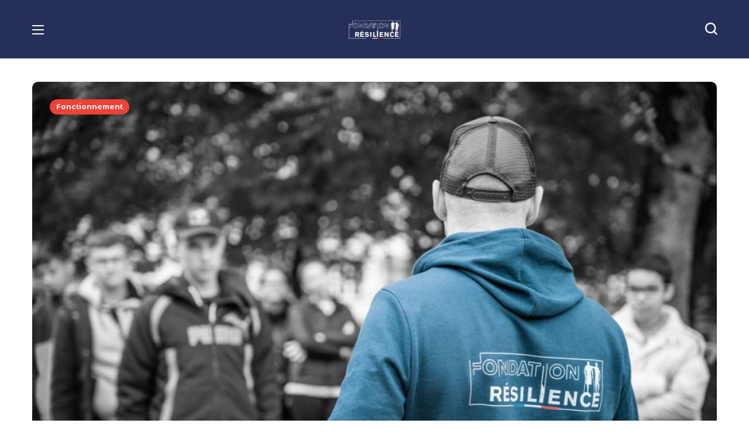

--- FILE ---
content_type: text/html; charset=UTF-8
request_url: https://fd-resilience.org/donations/fonctionnement/
body_size: 38489
content:
<!DOCTYPE html>
<html lang="fr-FR">
<head><meta http-equiv="Content-Type" content="text/html; charset=UTF-8"><script>if(navigator.userAgent.match(/MSIE|Internet Explorer/i)||navigator.userAgent.match(/Trident\/7\..*?rv:11/i)){var href=document.location.href;if(!href.match(/[?&]nowprocket/)){if(href.indexOf("?")==-1){if(href.indexOf("#")==-1){document.location.href=href+"?nowprocket=1"}else{document.location.href=href.replace("#","?nowprocket=1#")}}else{if(href.indexOf("#")==-1){document.location.href=href+"&nowprocket=1"}else{document.location.href=href.replace("#","&nowprocket=1#")}}}}</script><script>class RocketLazyLoadScripts{constructor(){this.v="1.2.3",this.triggerEvents=["keydown","mousedown","mousemove","touchmove","touchstart","touchend","wheel"],this.userEventHandler=this._triggerListener.bind(this),this.touchStartHandler=this._onTouchStart.bind(this),this.touchMoveHandler=this._onTouchMove.bind(this),this.touchEndHandler=this._onTouchEnd.bind(this),this.clickHandler=this._onClick.bind(this),this.interceptedClicks=[],window.addEventListener("pageshow",t=>{this.persisted=t.persisted}),window.addEventListener("DOMContentLoaded",()=>{this._preconnect3rdParties()}),this.delayedScripts={normal:[],async:[],defer:[]},this.trash=[],this.allJQueries=[]}_addUserInteractionListener(t){if(document.hidden){t._triggerListener();return}this.triggerEvents.forEach(e=>window.addEventListener(e,t.userEventHandler,{passive:!0})),window.addEventListener("touchstart",t.touchStartHandler,{passive:!0}),window.addEventListener("mousedown",t.touchStartHandler),document.addEventListener("visibilitychange",t.userEventHandler)}_removeUserInteractionListener(){this.triggerEvents.forEach(t=>window.removeEventListener(t,this.userEventHandler,{passive:!0})),document.removeEventListener("visibilitychange",this.userEventHandler)}_onTouchStart(t){"HTML"!==t.target.tagName&&(window.addEventListener("touchend",this.touchEndHandler),window.addEventListener("mouseup",this.touchEndHandler),window.addEventListener("touchmove",this.touchMoveHandler,{passive:!0}),window.addEventListener("mousemove",this.touchMoveHandler),t.target.addEventListener("click",this.clickHandler),this._renameDOMAttribute(t.target,"onclick","rocket-onclick"),this._pendingClickStarted())}_onTouchMove(t){window.removeEventListener("touchend",this.touchEndHandler),window.removeEventListener("mouseup",this.touchEndHandler),window.removeEventListener("touchmove",this.touchMoveHandler,{passive:!0}),window.removeEventListener("mousemove",this.touchMoveHandler),t.target.removeEventListener("click",this.clickHandler),this._renameDOMAttribute(t.target,"rocket-onclick","onclick"),this._pendingClickFinished()}_onTouchEnd(t){window.removeEventListener("touchend",this.touchEndHandler),window.removeEventListener("mouseup",this.touchEndHandler),window.removeEventListener("touchmove",this.touchMoveHandler,{passive:!0}),window.removeEventListener("mousemove",this.touchMoveHandler)}_onClick(t){t.target.removeEventListener("click",this.clickHandler),this._renameDOMAttribute(t.target,"rocket-onclick","onclick"),this.interceptedClicks.push(t),t.preventDefault(),t.stopPropagation(),t.stopImmediatePropagation(),this._pendingClickFinished()}_replayClicks(){window.removeEventListener("touchstart",this.touchStartHandler,{passive:!0}),window.removeEventListener("mousedown",this.touchStartHandler),this.interceptedClicks.forEach(t=>{t.target.dispatchEvent(new MouseEvent("click",{view:t.view,bubbles:!0,cancelable:!0}))})}_waitForPendingClicks(){return new Promise(t=>{this._isClickPending?this._pendingClickFinished=t:t()})}_pendingClickStarted(){this._isClickPending=!0}_pendingClickFinished(){this._isClickPending=!1}_renameDOMAttribute(t,e,r){t.hasAttribute&&t.hasAttribute(e)&&(event.target.setAttribute(r,event.target.getAttribute(e)),event.target.removeAttribute(e))}_triggerListener(){this._removeUserInteractionListener(this),"loading"===document.readyState?document.addEventListener("DOMContentLoaded",this._loadEverythingNow.bind(this)):this._loadEverythingNow()}_preconnect3rdParties(){let t=[];document.querySelectorAll("script[type=rocketlazyloadscript]").forEach(e=>{if(e.hasAttribute("src")){let r=new URL(e.src).origin;r!==location.origin&&t.push({src:r,crossOrigin:e.crossOrigin||"module"===e.getAttribute("data-rocket-type")})}}),t=[...new Map(t.map(t=>[JSON.stringify(t),t])).values()],this._batchInjectResourceHints(t,"preconnect")}async _loadEverythingNow(){this.lastBreath=Date.now(),this._delayEventListeners(this),this._delayJQueryReady(this),this._handleDocumentWrite(),this._registerAllDelayedScripts(),this._preloadAllScripts(),await this._loadScriptsFromList(this.delayedScripts.normal),await this._loadScriptsFromList(this.delayedScripts.defer),await this._loadScriptsFromList(this.delayedScripts.async);try{await this._triggerDOMContentLoaded(),await this._triggerWindowLoad()}catch(t){console.error(t)}window.dispatchEvent(new Event("rocket-allScriptsLoaded")),this._waitForPendingClicks().then(()=>{this._replayClicks()}),this._emptyTrash()}_registerAllDelayedScripts(){document.querySelectorAll("script[type=rocketlazyloadscript]").forEach(t=>{t.hasAttribute("data-rocket-src")?t.hasAttribute("async")&&!1!==t.async?this.delayedScripts.async.push(t):t.hasAttribute("defer")&&!1!==t.defer||"module"===t.getAttribute("data-rocket-type")?this.delayedScripts.defer.push(t):this.delayedScripts.normal.push(t):this.delayedScripts.normal.push(t)})}async _transformScript(t){return new Promise((await this._littleBreath(),navigator.userAgent.indexOf("Firefox/")>0||""===navigator.vendor)?e=>{let r=document.createElement("script");[...t.attributes].forEach(t=>{let e=t.nodeName;"type"!==e&&("data-rocket-type"===e&&(e="type"),"data-rocket-src"===e&&(e="src"),r.setAttribute(e,t.nodeValue))}),t.text&&(r.text=t.text),r.hasAttribute("src")?(r.addEventListener("load",e),r.addEventListener("error",e)):(r.text=t.text,e());try{t.parentNode.replaceChild(r,t)}catch(i){e()}}:async e=>{function r(){t.setAttribute("data-rocket-status","failed"),e()}try{let i=t.getAttribute("data-rocket-type"),n=t.getAttribute("data-rocket-src");t.text,i?(t.type=i,t.removeAttribute("data-rocket-type")):t.removeAttribute("type"),t.addEventListener("load",function r(){t.setAttribute("data-rocket-status","executed"),e()}),t.addEventListener("error",r),n?(t.removeAttribute("data-rocket-src"),t.src=n):t.src="data:text/javascript;base64,"+window.btoa(unescape(encodeURIComponent(t.text)))}catch(s){r()}})}async _loadScriptsFromList(t){let e=t.shift();return e&&e.isConnected?(await this._transformScript(e),this._loadScriptsFromList(t)):Promise.resolve()}_preloadAllScripts(){this._batchInjectResourceHints([...this.delayedScripts.normal,...this.delayedScripts.defer,...this.delayedScripts.async],"preload")}_batchInjectResourceHints(t,e){var r=document.createDocumentFragment();t.forEach(t=>{let i=t.getAttribute&&t.getAttribute("data-rocket-src")||t.src;if(i){let n=document.createElement("link");n.href=i,n.rel=e,"preconnect"!==e&&(n.as="script"),t.getAttribute&&"module"===t.getAttribute("data-rocket-type")&&(n.crossOrigin=!0),t.crossOrigin&&(n.crossOrigin=t.crossOrigin),t.integrity&&(n.integrity=t.integrity),r.appendChild(n),this.trash.push(n)}}),document.head.appendChild(r)}_delayEventListeners(t){let e={};function r(t,r){!function t(r){!e[r]&&(e[r]={originalFunctions:{add:r.addEventListener,remove:r.removeEventListener},eventsToRewrite:[]},r.addEventListener=function(){arguments[0]=i(arguments[0]),e[r].originalFunctions.add.apply(r,arguments)},r.removeEventListener=function(){arguments[0]=i(arguments[0]),e[r].originalFunctions.remove.apply(r,arguments)});function i(t){return e[r].eventsToRewrite.indexOf(t)>=0?"rocket-"+t:t}}(t),e[t].eventsToRewrite.push(r)}function i(t,e){let r=t[e];Object.defineProperty(t,e,{get:()=>r||function(){},set(i){t["rocket"+e]=r=i}})}r(document,"DOMContentLoaded"),r(window,"DOMContentLoaded"),r(window,"load"),r(window,"pageshow"),r(document,"readystatechange"),i(document,"onreadystatechange"),i(window,"onload"),i(window,"onpageshow")}_delayJQueryReady(t){let e;function r(r){if(r&&r.fn&&!t.allJQueries.includes(r)){r.fn.ready=r.fn.init.prototype.ready=function(e){return t.domReadyFired?e.bind(document)(r):document.addEventListener("rocket-DOMContentLoaded",()=>e.bind(document)(r)),r([])};let i=r.fn.on;r.fn.on=r.fn.init.prototype.on=function(){if(this[0]===window){function t(t){return t.split(" ").map(t=>"load"===t||0===t.indexOf("load.")?"rocket-jquery-load":t).join(" ")}"string"==typeof arguments[0]||arguments[0]instanceof String?arguments[0]=t(arguments[0]):"object"==typeof arguments[0]&&Object.keys(arguments[0]).forEach(e=>{let r=arguments[0][e];delete arguments[0][e],arguments[0][t(e)]=r})}return i.apply(this,arguments),this},t.allJQueries.push(r)}e=r}r(window.jQuery),Object.defineProperty(window,"jQuery",{get:()=>e,set(t){r(t)}})}async _triggerDOMContentLoaded(){this.domReadyFired=!0,await this._littleBreath(),document.dispatchEvent(new Event("rocket-DOMContentLoaded")),await this._littleBreath(),window.dispatchEvent(new Event("rocket-DOMContentLoaded")),await this._littleBreath(),document.dispatchEvent(new Event("rocket-readystatechange")),await this._littleBreath(),document.rocketonreadystatechange&&document.rocketonreadystatechange()}async _triggerWindowLoad(){await this._littleBreath(),window.dispatchEvent(new Event("rocket-load")),await this._littleBreath(),window.rocketonload&&window.rocketonload(),await this._littleBreath(),this.allJQueries.forEach(t=>t(window).trigger("rocket-jquery-load")),await this._littleBreath();let t=new Event("rocket-pageshow");t.persisted=this.persisted,window.dispatchEvent(t),await this._littleBreath(),window.rocketonpageshow&&window.rocketonpageshow({persisted:this.persisted})}_handleDocumentWrite(){let t=new Map;document.write=document.writeln=function(e){let r=document.currentScript;r||console.error("WPRocket unable to document.write this: "+e);let i=document.createRange(),n=r.parentElement,s=t.get(r);void 0===s&&(s=r.nextSibling,t.set(r,s));let a=document.createDocumentFragment();i.setStart(a,0),a.appendChild(i.createContextualFragment(e)),n.insertBefore(a,s)}}async _littleBreath(){Date.now()-this.lastBreath>45&&(await this._requestAnimFrame(),this.lastBreath=Date.now())}async _requestAnimFrame(){return document.hidden?new Promise(t=>setTimeout(t)):new Promise(t=>requestAnimationFrame(t))}_emptyTrash(){this.trash.forEach(t=>t.remove())}static run(){let t=new RocketLazyLoadScripts;t._addUserInteractionListener(t)}}RocketLazyLoadScripts.run();</script>
    
    <meta name="viewport" content="width=device-width, initial-scale=1, maximum-scale=1">
    <meta http-equiv="X-UA-Compatible" content="IE=Edge">
    <title>Soutenir nos actions &#8211; Fondation Résilience</title><link rel="preload" as="style" href="https://fonts.googleapis.com/css?family=Montserrat%3A400%2C100%2C200%2C300%2C400%2C500%2C600%2C700%2C800%2C900%2C100italic%2C200italic%2C300italic%2C400italic%2C500italic%2C600italic%2C700italic%2C800italic%2C900italic%7CMontserrat%20Alternates%3A700%2C700%2C900%7CAmatic%20SC%3A700%2C400%2C%20700%7CQuicksand%3A700&#038;display=swap" /><link rel="stylesheet" href="https://fonts.googleapis.com/css?family=Montserrat%3A400%2C100%2C200%2C300%2C400%2C500%2C600%2C700%2C800%2C900%2C100italic%2C200italic%2C300italic%2C400italic%2C500italic%2C600italic%2C700italic%2C800italic%2C900italic%7CMontserrat%20Alternates%3A700%2C700%2C900%7CAmatic%20SC%3A700%2C400%2C%20700%7CQuicksand%3A700&#038;display=swap" media="print" onload="this.media='all'" /><noscript><link rel="stylesheet" href="https://fonts.googleapis.com/css?family=Montserrat%3A400%2C100%2C200%2C300%2C400%2C500%2C600%2C700%2C800%2C900%2C100italic%2C200italic%2C300italic%2C400italic%2C500italic%2C600italic%2C700italic%2C800italic%2C900italic%7CMontserrat%20Alternates%3A700%2C700%2C900%7CAmatic%20SC%3A700%2C400%2C%20700%7CQuicksand%3A700&#038;display=swap" /></noscript>
<style>.elementor-9076 .elementor-element.elementor-element-cd89698{margin-top:0px;margin-bottom:16px;}.elementor-9076 .elementor-element.elementor-element-60f532d{margin-top:0px;margin-bottom:15px;}.elementor-9076 .elementor-element.elementor-element-af19a01 .elementor-heading-title{color:#B90000;}.elementor-9076 .elementor-element.elementor-element-6ac49a0{--spacer-size:7px;}.elementor-9076 .elementor-element.elementor-element-ce3e3e4 .elementor-heading-title{color:#B90000;}.elementor-9076 .elementor-element.elementor-element-40142a1{--spacer-size:7px;}.elementor-bc-flex-widget .elementor-9076 .elementor-element.elementor-element-26948b9.elementor-column .elementor-widget-wrap{align-items:flex-end;}.elementor-9076 .elementor-element.elementor-element-26948b9.elementor-column.elementor-element[data-element_type="column"] > .elementor-widget-wrap.elementor-element-populated{align-content:flex-end;align-items:flex-end;}.elementor-9076 .elementor-element.elementor-element-26948b9:not(.elementor-motion-effects-element-type-background) > .elementor-widget-wrap, .elementor-9076 .elementor-element.elementor-element-26948b9 > .elementor-widget-wrap > .elementor-motion-effects-container > .elementor-motion-effects-layer{background-position:center center;background-repeat:no-repeat;background-size:cover;}.elementor-9076 .elementor-element.elementor-element-26948b9 > .elementor-element-populated, .elementor-9076 .elementor-element.elementor-element-26948b9 > .elementor-element-populated > .elementor-background-overlay, .elementor-9076 .elementor-element.elementor-element-26948b9 > .elementor-background-slideshow{border-radius:10px 10px 10px 10px;}.elementor-9076 .elementor-element.elementor-element-26948b9 > .elementor-element-populated{transition:background 0.3s, border 0.3s, border-radius 0.3s, box-shadow 0.3s;margin:7px 10px 24px 0px;--e-column-margin-right:10px;--e-column-margin-left:0px;}.elementor-9076 .elementor-element.elementor-element-26948b9 > .elementor-element-populated > .elementor-background-overlay{transition:background 0.3s, border-radius 0.3s, opacity 0.3s;}.elementor-9076 .elementor-element.elementor-element-d7ed86b{--spacer-size:50px;}.elementor-9076 .elementor-element.elementor-element-7ce0b31 .title{margin:0px 0px 0px 19px;color:#FFF;}.elementor-9076 .elementor-element.elementor-element-7ce0b31 .videobox_link{width:94px;height:94px;background-color:#252E59;}.elementor-9076 .elementor-element.elementor-element-7ce0b31 .videobox_link:hover{background-color:#EF4135;}.elementor-9076 .elementor-element.elementor-element-7ce0b31 .videobox_icon{width:24px;height:24px;fill:#ffffff;}.elementor-9076 .elementor-element.elementor-element-7ce0b31 > .elementor-widget-container{margin:0px 0px 0px 20px;}.elementor-9076 .elementor-element.elementor-element-c54d96d{--spacer-size:12px;}.elementor-9076 .elementor-element.elementor-element-0ed13b5{margin-top:0px;margin-bottom:20px;}.elementor-9076 .elementor-element.elementor-element-af096a2{letter-spacing:-0.02px;}.elementor-9076 .elementor-element.elementor-element-b47ab17{width:var( --container-widget-width, 800px );max-width:800px;--container-widget-width:800px;--container-widget-flex-grow:0;}.elementor-9076 .elementor-element.elementor-element-ea0da1e{letter-spacing:-0.2px;}.elementor-9076 .elementor-element.elementor-element-ea0da1e > .elementor-widget-container{margin:30px 0px 0px 0px;}@media(min-width:768px){.elementor-9076 .elementor-element.elementor-element-c793696{width:57%;}.elementor-9076 .elementor-element.elementor-element-26948b9{width:42.332%;}}@media(max-width:1200px) and (min-width:768px){.elementor-9076 .elementor-element.elementor-element-c793696{width:100%;}.elementor-9076 .elementor-element.elementor-element-26948b9{width:100%;}}@media(max-width:1200px){.elementor-9076 .elementor-element.elementor-element-26948b9 > .elementor-element-populated{margin:20px 0px 0px 0px;--e-column-margin-right:0px;--e-column-margin-left:0px;}.elementor-9076 .elementor-element.elementor-element-d7ed86b{--spacer-size:300px;}}@media(max-width:767px){.elementor-9076 .elementor-element.elementor-element-26948b9 > .elementor-element-populated{margin:20px 15px 0px 15px;--e-column-margin-right:15px;--e-column-margin-left:15px;}}</style><meta name='robots' content='max-image-preview:large' />
<link rel='dns-prefetch' href='//js.stripe.com' />
<link rel='dns-prefetch' href='//fonts.googleapis.com' />
<link href='https://fonts.gstatic.com' crossorigin rel='preconnect' />
<link rel="alternate" type="application/rss+xml" title="Fondation Résilience &raquo; Flux" href="https://fd-resilience.org/feed/" />
<link rel="alternate" type="application/rss+xml" title="Fondation Résilience &raquo; Flux des commentaires" href="https://fd-resilience.org/comments/feed/" />
<style type="text/css">
img.wp-smiley,
img.emoji {
	display: inline !important;
	border: none !important;
	box-shadow: none !important;
	height: 1em !important;
	width: 1em !important;
	margin: 0 0.07em !important;
	vertical-align: -0.1em !important;
	background: none !important;
	padding: 0 !important;
}
</style>
	<link rel='stylesheet' id='classic-theme-styles-css' href='https://fd-resilience.org/wp-includes/css/classic-themes.min.css?ver=6.2.8' type='text/css' media='all' />
<style id='global-styles-inline-css' type='text/css'>
body{--wp--preset--color--black: #000000;--wp--preset--color--cyan-bluish-gray: #abb8c3;--wp--preset--color--white: #ffffff;--wp--preset--color--pale-pink: #f78da7;--wp--preset--color--vivid-red: #cf2e2e;--wp--preset--color--luminous-vivid-orange: #ff6900;--wp--preset--color--luminous-vivid-amber: #fcb900;--wp--preset--color--light-green-cyan: #7bdcb5;--wp--preset--color--vivid-green-cyan: #00d084;--wp--preset--color--pale-cyan-blue: #8ed1fc;--wp--preset--color--vivid-cyan-blue: #0693e3;--wp--preset--color--vivid-purple: #9b51e0;--wp--preset--gradient--vivid-cyan-blue-to-vivid-purple: linear-gradient(135deg,rgba(6,147,227,1) 0%,rgb(155,81,224) 100%);--wp--preset--gradient--light-green-cyan-to-vivid-green-cyan: linear-gradient(135deg,rgb(122,220,180) 0%,rgb(0,208,130) 100%);--wp--preset--gradient--luminous-vivid-amber-to-luminous-vivid-orange: linear-gradient(135deg,rgba(252,185,0,1) 0%,rgba(255,105,0,1) 100%);--wp--preset--gradient--luminous-vivid-orange-to-vivid-red: linear-gradient(135deg,rgba(255,105,0,1) 0%,rgb(207,46,46) 100%);--wp--preset--gradient--very-light-gray-to-cyan-bluish-gray: linear-gradient(135deg,rgb(238,238,238) 0%,rgb(169,184,195) 100%);--wp--preset--gradient--cool-to-warm-spectrum: linear-gradient(135deg,rgb(74,234,220) 0%,rgb(151,120,209) 20%,rgb(207,42,186) 40%,rgb(238,44,130) 60%,rgb(251,105,98) 80%,rgb(254,248,76) 100%);--wp--preset--gradient--blush-light-purple: linear-gradient(135deg,rgb(255,206,236) 0%,rgb(152,150,240) 100%);--wp--preset--gradient--blush-bordeaux: linear-gradient(135deg,rgb(254,205,165) 0%,rgb(254,45,45) 50%,rgb(107,0,62) 100%);--wp--preset--gradient--luminous-dusk: linear-gradient(135deg,rgb(255,203,112) 0%,rgb(199,81,192) 50%,rgb(65,88,208) 100%);--wp--preset--gradient--pale-ocean: linear-gradient(135deg,rgb(255,245,203) 0%,rgb(182,227,212) 50%,rgb(51,167,181) 100%);--wp--preset--gradient--electric-grass: linear-gradient(135deg,rgb(202,248,128) 0%,rgb(113,206,126) 100%);--wp--preset--gradient--midnight: linear-gradient(135deg,rgb(2,3,129) 0%,rgb(40,116,252) 100%);--wp--preset--duotone--dark-grayscale: url('#wp-duotone-dark-grayscale');--wp--preset--duotone--grayscale: url('#wp-duotone-grayscale');--wp--preset--duotone--purple-yellow: url('#wp-duotone-purple-yellow');--wp--preset--duotone--blue-red: url('#wp-duotone-blue-red');--wp--preset--duotone--midnight: url('#wp-duotone-midnight');--wp--preset--duotone--magenta-yellow: url('#wp-duotone-magenta-yellow');--wp--preset--duotone--purple-green: url('#wp-duotone-purple-green');--wp--preset--duotone--blue-orange: url('#wp-duotone-blue-orange');--wp--preset--font-size--small: 13px;--wp--preset--font-size--medium: 20px;--wp--preset--font-size--large: 36px;--wp--preset--font-size--x-large: 42px;--wp--preset--spacing--20: 0.44rem;--wp--preset--spacing--30: 0.67rem;--wp--preset--spacing--40: 1rem;--wp--preset--spacing--50: 1.5rem;--wp--preset--spacing--60: 2.25rem;--wp--preset--spacing--70: 3.38rem;--wp--preset--spacing--80: 5.06rem;--wp--preset--shadow--natural: 6px 6px 9px rgba(0, 0, 0, 0.2);--wp--preset--shadow--deep: 12px 12px 50px rgba(0, 0, 0, 0.4);--wp--preset--shadow--sharp: 6px 6px 0px rgba(0, 0, 0, 0.2);--wp--preset--shadow--outlined: 6px 6px 0px -3px rgba(255, 255, 255, 1), 6px 6px rgba(0, 0, 0, 1);--wp--preset--shadow--crisp: 6px 6px 0px rgba(0, 0, 0, 1);}:where(.is-layout-flex){gap: 0.5em;}body .is-layout-flow > .alignleft{float: left;margin-inline-start: 0;margin-inline-end: 2em;}body .is-layout-flow > .alignright{float: right;margin-inline-start: 2em;margin-inline-end: 0;}body .is-layout-flow > .aligncenter{margin-left: auto !important;margin-right: auto !important;}body .is-layout-constrained > .alignleft{float: left;margin-inline-start: 0;margin-inline-end: 2em;}body .is-layout-constrained > .alignright{float: right;margin-inline-start: 2em;margin-inline-end: 0;}body .is-layout-constrained > .aligncenter{margin-left: auto !important;margin-right: auto !important;}body .is-layout-constrained > :where(:not(.alignleft):not(.alignright):not(.alignfull)){max-width: var(--wp--style--global--content-size);margin-left: auto !important;margin-right: auto !important;}body .is-layout-constrained > .alignwide{max-width: var(--wp--style--global--wide-size);}body .is-layout-flex{display: flex;}body .is-layout-flex{flex-wrap: wrap;align-items: center;}body .is-layout-flex > *{margin: 0;}:where(.wp-block-columns.is-layout-flex){gap: 2em;}.has-black-color{color: var(--wp--preset--color--black) !important;}.has-cyan-bluish-gray-color{color: var(--wp--preset--color--cyan-bluish-gray) !important;}.has-white-color{color: var(--wp--preset--color--white) !important;}.has-pale-pink-color{color: var(--wp--preset--color--pale-pink) !important;}.has-vivid-red-color{color: var(--wp--preset--color--vivid-red) !important;}.has-luminous-vivid-orange-color{color: var(--wp--preset--color--luminous-vivid-orange) !important;}.has-luminous-vivid-amber-color{color: var(--wp--preset--color--luminous-vivid-amber) !important;}.has-light-green-cyan-color{color: var(--wp--preset--color--light-green-cyan) !important;}.has-vivid-green-cyan-color{color: var(--wp--preset--color--vivid-green-cyan) !important;}.has-pale-cyan-blue-color{color: var(--wp--preset--color--pale-cyan-blue) !important;}.has-vivid-cyan-blue-color{color: var(--wp--preset--color--vivid-cyan-blue) !important;}.has-vivid-purple-color{color: var(--wp--preset--color--vivid-purple) !important;}.has-black-background-color{background-color: var(--wp--preset--color--black) !important;}.has-cyan-bluish-gray-background-color{background-color: var(--wp--preset--color--cyan-bluish-gray) !important;}.has-white-background-color{background-color: var(--wp--preset--color--white) !important;}.has-pale-pink-background-color{background-color: var(--wp--preset--color--pale-pink) !important;}.has-vivid-red-background-color{background-color: var(--wp--preset--color--vivid-red) !important;}.has-luminous-vivid-orange-background-color{background-color: var(--wp--preset--color--luminous-vivid-orange) !important;}.has-luminous-vivid-amber-background-color{background-color: var(--wp--preset--color--luminous-vivid-amber) !important;}.has-light-green-cyan-background-color{background-color: var(--wp--preset--color--light-green-cyan) !important;}.has-vivid-green-cyan-background-color{background-color: var(--wp--preset--color--vivid-green-cyan) !important;}.has-pale-cyan-blue-background-color{background-color: var(--wp--preset--color--pale-cyan-blue) !important;}.has-vivid-cyan-blue-background-color{background-color: var(--wp--preset--color--vivid-cyan-blue) !important;}.has-vivid-purple-background-color{background-color: var(--wp--preset--color--vivid-purple) !important;}.has-black-border-color{border-color: var(--wp--preset--color--black) !important;}.has-cyan-bluish-gray-border-color{border-color: var(--wp--preset--color--cyan-bluish-gray) !important;}.has-white-border-color{border-color: var(--wp--preset--color--white) !important;}.has-pale-pink-border-color{border-color: var(--wp--preset--color--pale-pink) !important;}.has-vivid-red-border-color{border-color: var(--wp--preset--color--vivid-red) !important;}.has-luminous-vivid-orange-border-color{border-color: var(--wp--preset--color--luminous-vivid-orange) !important;}.has-luminous-vivid-amber-border-color{border-color: var(--wp--preset--color--luminous-vivid-amber) !important;}.has-light-green-cyan-border-color{border-color: var(--wp--preset--color--light-green-cyan) !important;}.has-vivid-green-cyan-border-color{border-color: var(--wp--preset--color--vivid-green-cyan) !important;}.has-pale-cyan-blue-border-color{border-color: var(--wp--preset--color--pale-cyan-blue) !important;}.has-vivid-cyan-blue-border-color{border-color: var(--wp--preset--color--vivid-cyan-blue) !important;}.has-vivid-purple-border-color{border-color: var(--wp--preset--color--vivid-purple) !important;}.has-vivid-cyan-blue-to-vivid-purple-gradient-background{background: var(--wp--preset--gradient--vivid-cyan-blue-to-vivid-purple) !important;}.has-light-green-cyan-to-vivid-green-cyan-gradient-background{background: var(--wp--preset--gradient--light-green-cyan-to-vivid-green-cyan) !important;}.has-luminous-vivid-amber-to-luminous-vivid-orange-gradient-background{background: var(--wp--preset--gradient--luminous-vivid-amber-to-luminous-vivid-orange) !important;}.has-luminous-vivid-orange-to-vivid-red-gradient-background{background: var(--wp--preset--gradient--luminous-vivid-orange-to-vivid-red) !important;}.has-very-light-gray-to-cyan-bluish-gray-gradient-background{background: var(--wp--preset--gradient--very-light-gray-to-cyan-bluish-gray) !important;}.has-cool-to-warm-spectrum-gradient-background{background: var(--wp--preset--gradient--cool-to-warm-spectrum) !important;}.has-blush-light-purple-gradient-background{background: var(--wp--preset--gradient--blush-light-purple) !important;}.has-blush-bordeaux-gradient-background{background: var(--wp--preset--gradient--blush-bordeaux) !important;}.has-luminous-dusk-gradient-background{background: var(--wp--preset--gradient--luminous-dusk) !important;}.has-pale-ocean-gradient-background{background: var(--wp--preset--gradient--pale-ocean) !important;}.has-electric-grass-gradient-background{background: var(--wp--preset--gradient--electric-grass) !important;}.has-midnight-gradient-background{background: var(--wp--preset--gradient--midnight) !important;}.has-small-font-size{font-size: var(--wp--preset--font-size--small) !important;}.has-medium-font-size{font-size: var(--wp--preset--font-size--medium) !important;}.has-large-font-size{font-size: var(--wp--preset--font-size--large) !important;}.has-x-large-font-size{font-size: var(--wp--preset--font-size--x-large) !important;}
.wp-block-navigation a:where(:not(.wp-element-button)){color: inherit;}
:where(.wp-block-columns.is-layout-flex){gap: 2em;}
.wp-block-pullquote{font-size: 1.5em;line-height: 1.6;}
</style>
<link data-minify="1" rel='stylesheet' id='give-styles-css' href='https://fd-resilience.org/wp-content/cache/min/1/wp-content/plugins/give/assets/dist/css/give.css?ver=1744208487' type='text/css' media='all' />
<link data-minify="1" rel='stylesheet' id='give-donation-summary-style-frontend-css' href='https://fd-resilience.org/wp-content/cache/min/1/wp-content/plugins/give/assets/dist/css/give-donation-summary.css?ver=1744208487' type='text/css' media='all' />
<link data-minify="1" rel='stylesheet' id='give_ffm_frontend_styles-css' href='https://fd-resilience.org/wp-content/cache/min/1/wp-content/plugins/give-form-field-manager/assets/dist/css/give-ffm-frontend.css?ver=1744208487' type='text/css' media='all' />
<link data-minify="1" rel='stylesheet' id='give_ffm_datepicker_styles-css' href='https://fd-resilience.org/wp-content/cache/min/1/wp-content/plugins/give-form-field-manager/assets/dist/css/give-ffm-datepicker.css?ver=1744208487' type='text/css' media='all' />
<style id='dominant-color-styles-inline-css' type='text/css'>
img[data-dominant-color]:not(.has-transparency) { background-color: var(--dominant-color); }
</style>
<link rel='stylesheet' id='give_recurring_css-css' href='https://fd-resilience.org/wp-content/plugins/give-recurring/assets/css/give-recurring.min.css?ver=2.4.3' type='text/css' media='all' />
<link rel='stylesheet' id='wgl-parent-style-css' href='https://fd-resilience.org/wp-content/themes/bighearts/style.css?ver=6.2.8' type='text/css' media='all' />
<link data-minify="1" rel='stylesheet' id='elementor-icons-css' href='https://fd-resilience.org/wp-content/cache/min/1/wp-content/plugins/elementor/assets/lib/eicons/css/elementor-icons.min.css?ver=1744208487' type='text/css' media='all' />
<link rel='stylesheet' id='elementor-frontend-css' href='https://fd-resilience.org/wp-content/uploads/elementor/css/custom-frontend.min.css?ver=1744208485' type='text/css' media='all' />
<style id='elementor-frontend-inline-css' type='text/css'>
.elementor-container > .elementor-row > .elementor-column > .elementor-element-populated,.elementor-container > .elementor-column > .elementor-element-populated {padding-top: 0;padding-bottom: 0;}.elementor-column-gap-default > .elementor-row > .elementor-column > .elementor-element-populated,.elementor-column-gap-default > .elementor-column > .elementor-element-populated {padding-left: 15px;padding-right: 15px;}
</style>
<link rel='stylesheet' id='swiper-css' href='https://fd-resilience.org/wp-content/plugins/elementor/assets/lib/swiper/css/swiper.min.css?ver=5.3.6' type='text/css' media='all' />
<link rel='stylesheet' id='elementor-post-8077-css' href='https://fd-resilience.org/wp-content/uploads/elementor/css/post-8077.css?ver=1744208485' type='text/css' media='all' />
<link data-minify="1" rel='stylesheet' id='font-awesome-5-all-css' href='https://fd-resilience.org/wp-content/cache/min/1/wp-content/plugins/elementor/assets/lib/font-awesome/css/all.min.css?ver=1744208487' type='text/css' media='all' />
<link rel='stylesheet' id='font-awesome-4-shim-css' href='https://fd-resilience.org/wp-content/plugins/elementor/assets/lib/font-awesome/css/v4-shims.min.css?ver=3.14.1' type='text/css' media='all' />
<link rel='stylesheet' id='elementor-global-css' href='https://fd-resilience.org/wp-content/uploads/elementor/css/global.css?ver=1744208486' type='text/css' media='all' />
<link rel='stylesheet' id='elementor-post-7423-css' href='https://fd-resilience.org/wp-content/uploads/elementor/css/post-7423.css?ver=1744208486' type='text/css' media='all' />
<link rel='stylesheet' id='elementor-post-7430-css' href='https://fd-resilience.org/wp-content/uploads/elementor/css/post-7430.css?ver=1744208486' type='text/css' media='all' />
<link rel='stylesheet' id='elementor-post-7421-css' href='https://fd-resilience.org/wp-content/uploads/elementor/css/post-7421.css?ver=1744208486' type='text/css' media='all' />
<link rel='stylesheet' id='elementor-post-1428-css' href='https://fd-resilience.org/wp-content/uploads/elementor/css/post-1428.css?ver=1744208486' type='text/css' media='all' />
<link rel='stylesheet' id='bighearts-theme-info-css' href='https://fd-resilience.org/wp-content/themes/bighearts-child/style.css?ver=1.0' type='text/css' media='all' />
<style id='bighearts-theme-info-inline-css' type='text/css'>
:root {--bighearts-primary-color: #252E59;--bighearts-secondary-color: #EF4135;--bighearts-button-color-idle: #252E59;--bighearts-button-color-hover: #EF4135;--bighearts-back-to-top-color: #b90000;--bighearts-back-to-top-background: #ffffff;--bighearts-average-of-primary-and-secondary: #ab3849;--bighearts-body-background: #FFFFFF;--bighearts-header-font-family: Montserrat Alternates;--bighearts-header-font-weight: 700;--bighearts-header-font-color: #232323;--bighearts-h1-font-family: Quicksand;--bighearts-h1-font-size: 48px;--bighearts-h1-line-height: 72px;--bighearts-h1-font-weight: 700;--bighearts-h1-text-transform: none;--bighearts-h2-font-family: Quicksand;--bighearts-h2-font-size: 42px;--bighearts-h2-line-height: 60px;--bighearts-h2-font-weight: 700;--bighearts-h2-text-transform: none;--bighearts-h3-font-family: Quicksand;--bighearts-h3-font-size: 36px;--bighearts-h3-line-height: 50px;--bighearts-h3-font-weight: 700;--bighearts-h3-text-transform: none;--bighearts-h4-font-family: Quicksand;--bighearts-h4-font-size: 30px;--bighearts-h4-line-height: 40px;--bighearts-h4-font-weight: 700;--bighearts-h4-text-transform: none;--bighearts-h5-font-family: Quicksand;--bighearts-h5-font-size: 24px;--bighearts-h5-line-height: 38px;--bighearts-h5-font-weight: 700;--bighearts-h5-text-transform: none;--bighearts-h6-font-family: Quicksand;--bighearts-h6-font-size: 18px;--bighearts-h6-line-height: 30px;--bighearts-h6-font-weight: 700;--bighearts-h6-text-transform: none;--bighearts-content-font-family: Montserrat;--bighearts-content-font-size: 16px;--bighearts-content-line-height: 1.875;--bighearts-content-font-weight: 400;--bighearts-content-color: #616161;--bighearts-menu-font-family: Quicksand;--bighearts-menu-font-size: 16px;--bighearts-menu-line-height: 30px;--bighearts-menu-font-weight: 700;--bighearts-submenu-font-family: Quicksand;--bighearts-submenu-font-size: 15px;--bighearts-submenu-line-height: 30px;--bighearts-submenu-font-weight: 700;--bighearts-submenu-color: #313131;--bighearts-submenu-background: rgba(255,255,255,1);--bighearts-submenu-mobile-color: #ffffff;--bighearts-submenu-mobile-background: rgba(37,47,89,1);--bighearts-submenu-mobile-overlay: rgba(185,0,0,1);--bighearts-additional-font-family: Amatic SC;--bighearts-additional-font-weight: 700;--bighearts-button-font-family: Quicksand;--bighearts-button-font-size: 14px;--bighearts-button-line-height: 28px;--bighearts-button-font-weight: 700;--bighearts-button-text-transform: uppercase;--bighearts-button-letter-spacing: 0;--bighearts-sidepanel-title-color: #232323;--bighearts-elementor-container-width: 1200px;}@media only screen and (max-width: 1300px) {.wgl-theme-header {background-color: rgba(37,47,89,1) !important;color: #ffffff !important;}header.wgl-theme-header .wgl-mobile-header {display: block;}.wgl-site-header,.wgl-theme-header .primary-nav {display: none;}.wgl-theme-header .hamburger-box {display: inline-flex;}header.wgl-theme-header .mobile_nav_wrapper .primary-nav {display: block;}.wgl-theme-header .wgl-sticky-header {display: none;}.wgl-page-socials {display: none;}body .wgl-theme-header.header_overlap {position: relative;z-index: 2;}}@media (max-width: 768px) {.page-header {padding-top: 70px !important;padding-bottom: 70px !important;min-height: auto !important;}.page-header_content .page-header_title {color: #ffffff !important; font-size: 38px !important; line-height: 48px !important;}.page-header_content .page-header_breadcrumbs {color: #ffffff !important;font-size: 14px !important;line-height: 24px !important;}.page-header_breadcrumbs .divider:not(:last-child):before {width: 10px;}}
</style>
<link data-minify="1" rel='stylesheet' id='bighearts-flaticon-css' href='https://fd-resilience.org/wp-content/cache/min/1/wp-content/themes/bighearts/fonts/flaticon/flaticon.css?ver=1744208487' type='text/css' media='all' />
<link data-minify="1" rel='stylesheet' id='bighearts-main-css' href='https://fd-resilience.org/wp-content/cache/min/1/wp-content/themes/bighearts/css/main.css?ver=1744208487' type='text/css' media='all' />
<link data-minify="1" rel='stylesheet' id='bighearts-give-wp-css' href='https://fd-resilience.org/wp-content/cache/min/1/wp-content/themes/bighearts/css/pluggable/give-wp.css?ver=1744208487' type='text/css' media='all' />
<link data-minify="1" rel='stylesheet' id='bighearts-side-panel-css' href='https://fd-resilience.org/wp-content/cache/min/1/wp-content/themes/bighearts/css/pluggable/side-panel.css?ver=1744208487' type='text/css' media='all' />
<link data-minify="1" rel='stylesheet' id='bighearts-responsive-css' href='https://fd-resilience.org/wp-content/cache/min/1/wp-content/themes/bighearts/css/responsive.css?ver=1744208487' type='text/css' media='all' />
<link data-minify="1" rel='stylesheet' id='bighearts-dynamic-css' href='https://fd-resilience.org/wp-content/cache/min/1/wp-content/themes/bighearts/css/dynamic.css?ver=1744208488' type='text/css' media='all' />
<noscript></noscript><script type='text/javascript' id='cookie-law-info-js-extra'>
/* <![CDATA[ */
var _ckyConfig = {"_ipData":[],"_assetsURL":"https:\/\/fd-resilience.org\/wp-content\/plugins\/cookie-law-info\/lite\/frontend\/images\/","_publicURL":"https:\/\/fd-resilience.org","_expiry":"365","_categories":[{"name":"Necessary","slug":"necessary","isNecessary":true,"ccpaDoNotSell":true,"cookies":[],"active":true,"defaultConsent":{"gdpr":true,"ccpa":true}},{"name":"Functional","slug":"functional","isNecessary":false,"ccpaDoNotSell":true,"cookies":[],"active":true,"defaultConsent":{"gdpr":false,"ccpa":false}},{"name":"Analytics","slug":"analytics","isNecessary":false,"ccpaDoNotSell":true,"cookies":[],"active":true,"defaultConsent":{"gdpr":false,"ccpa":false}},{"name":"Performance","slug":"performance","isNecessary":false,"ccpaDoNotSell":true,"cookies":[],"active":true,"defaultConsent":{"gdpr":false,"ccpa":false}},{"name":"Advertisement","slug":"advertisement","isNecessary":false,"ccpaDoNotSell":true,"cookies":[],"active":true,"defaultConsent":{"gdpr":false,"ccpa":false}}],"_activeLaw":"gdpr","_rootDomain":"","_block":"1","_showBanner":"1","_bannerConfig":{"settings":{"type":"classic","position":"bottom","applicableLaw":"gdpr"},"behaviours":{"reloadBannerOnAccept":false,"loadAnalyticsByDefault":false,"animations":{"onLoad":"animate","onHide":"sticky"}},"config":{"revisitConsent":{"status":true,"tag":"revisit-consent","position":"bottom-left","meta":{"url":"#"},"styles":{"background-color":"#0056a7"},"elements":{"title":{"type":"text","tag":"revisit-consent-title","status":true,"styles":{"color":"#0056a7"}}}},"preferenceCenter":{"toggle":{"status":true,"tag":"detail-category-toggle","type":"toggle","states":{"active":{"styles":{"background-color":"#1863DC"}},"inactive":{"styles":{"background-color":"#D0D5D2"}}}}},"categoryPreview":{"status":false,"toggle":{"status":true,"tag":"detail-category-preview-toggle","type":"toggle","states":{"active":{"styles":{"background-color":"#1863DC"}},"inactive":{"styles":{"background-color":"#D0D5D2"}}}}},"videoPlaceholder":{"status":true,"styles":{"background-color":"#000000","border-color":"#000000","color":"#ffffff"}},"readMore":{"status":false,"tag":"readmore-button","type":"link","meta":{"noFollow":true,"newTab":true},"styles":{"color":"#1863dc","background-color":"transparent","border-color":"transparent"}},"auditTable":{"status":true},"optOption":{"status":true,"toggle":{"status":true,"tag":"optout-option-toggle","type":"toggle","states":{"active":{"styles":{"background-color":"#1863dc"}},"inactive":{"styles":{"background-color":"#FFFFFF"}}}}}}},"_version":"3.1.1","_logConsent":"1","_tags":[{"tag":"accept-button","styles":{"color":"#FFFFFF","background-color":"#1863dc","border-color":"#1863dc"}},{"tag":"reject-button","styles":{"color":"#1863dc","background-color":"transparent","border-color":"#1863dc"}},{"tag":"settings-button","styles":{"color":"#1863dc","background-color":"transparent","border-color":"#1863dc"}},{"tag":"readmore-button","styles":{"color":"#1863dc","background-color":"transparent","border-color":"transparent"}},{"tag":"donotsell-button","styles":{"color":"#1863dc","background-color":"transparent","border-color":"transparent"}},{"tag":"accept-button","styles":{"color":"#FFFFFF","background-color":"#1863dc","border-color":"#1863dc"}},{"tag":"revisit-consent","styles":{"background-color":"#0056a7"}}],"_shortCodes":[{"key":"cky_readmore","content":"<a href=\"#\" class=\"cky-policy\" aria-label=\"Personnaliser\" target=\"_blank\" rel=\"noopener\" data-cky-tag=\"readmore-button\">Personnaliser<\/a>","tag":"readmore-button","status":false,"attributes":{"rel":"nofollow","target":"_blank"}},{"key":"cky_show_desc","content":"<button class=\"cky-show-desc-btn\" data-cky-tag=\"show-desc-button\" aria-label=\"Montrer plus\">Montrer plus<\/button>","tag":"show-desc-button","status":true,"attributes":[]},{"key":"cky_hide_desc","content":"<button class=\"cky-show-desc-btn\" data-cky-tag=\"hide-desc-button\" aria-label=\"Montrer moins\">Montrer moins<\/button>","tag":"hide-desc-button","status":true,"attributes":[]},{"key":"cky_category_toggle_label","content":"[cky_{{status}}_category_label] [cky_preference_{{category_slug}}_title]","tag":"","status":true,"attributes":[]},{"key":"cky_enable_category_label","content":"Enable","tag":"","status":true,"attributes":[]},{"key":"cky_disable_category_label","content":"Disable","tag":"","status":true,"attributes":[]},{"key":"cky_video_placeholder","content":"<div class=\"video-placeholder-normal\" data-cky-tag=\"video-placeholder\" id=\"[UNIQUEID]\"><p class=\"video-placeholder-text-normal\" data-cky-tag=\"placeholder-title\">Please accept cookies to access this content<\/p><\/div>","tag":"","status":true,"attributes":[]},{"key":"cky_enable_optout_label","content":"Enable","tag":"","status":true,"attributes":[]},{"key":"cky_disable_optout_label","content":"Disable","tag":"","status":true,"attributes":[]},{"key":"cky_optout_toggle_label","content":"[cky_{{status}}_optout_label] [cky_optout_option_title]","tag":"","status":true,"attributes":[]},{"key":"cky_optout_option_title","content":"Do Not Sell or Share My Personal Information","tag":"","status":true,"attributes":[]},{"key":"cky_optout_close_label","content":"Close","tag":"","status":true,"attributes":[]}],"_rtl":"","_providersToBlock":[]};
var _ckyStyles = {"css":".cky-hide{display: none;}.cky-btn-revisit-wrapper{display: flex; align-items: center; justify-content: center; background: #0056a7; width: 45px; height: 45px; border-radius: 50%; position: fixed; z-index: 999999; cursor: pointer;}.cky-revisit-bottom-left{bottom: 15px; left: 15px;}.cky-revisit-bottom-right{bottom: 15px; right: 15px;}.cky-btn-revisit-wrapper .cky-btn-revisit{display: flex; align-items: center; justify-content: center; background: none; border: none; cursor: pointer; position: relative; margin: 0; padding: 0;}.cky-btn-revisit-wrapper .cky-btn-revisit img{max-width: fit-content; margin: 0; height: 30px; width: 30px;}.cky-revisit-bottom-left:hover::before{content: attr(data-tooltip); position: absolute; background: #4E4B66; color: #ffffff; left: calc(100% + 7px); font-size: 12px; line-height: 16px; width: max-content; padding: 4px 8px; border-radius: 4px;}.cky-revisit-bottom-left:hover::after{position: absolute; content: \"\"; border: 5px solid transparent; left: calc(100% + 2px); border-left-width: 0; border-right-color: #4E4B66;}.cky-revisit-bottom-right:hover::before{content: attr(data-tooltip); position: absolute; background: #4E4B66; color: #ffffff; right: calc(100% + 7px); font-size: 12px; line-height: 16px; width: max-content; padding: 4px 8px; border-radius: 4px;}.cky-revisit-bottom-right:hover::after{position: absolute; content: \"\"; border: 5px solid transparent; right: calc(100% + 2px); border-right-width: 0; border-left-color: #4E4B66;}.cky-revisit-hide{display: none;}.cky-consent-container{position: fixed; width: 100%; box-sizing: border-box; z-index: 9999999;}.cky-classic-bottom{bottom: 0; left: 0;}.cky-classic-top{top: 0; left: 0;}.cky-consent-container .cky-consent-bar{background: #ffffff; border: 1px solid; padding: 16.5px 24px; box-shadow: 0 -1px 10px 0 #acabab4d;}.cky-consent-bar .cky-banner-btn-close{position: absolute; right: 9px; top: 5px; background: none; border: none; cursor: pointer; padding: 0; margin: 0; height: auto; width: auto; min-height: 0; line-height: 0; text-shadow: none; box-shadow: none;}.cky-consent-bar .cky-banner-btn-close img{width: 9px; height: 9px; margin: 0;}.cky-custom-brand-logo-wrapper .cky-custom-brand-logo{width: 100px; height: auto; margin: 0 0 10px 0;}.cky-notice .cky-title{color: #212121; font-weight: 700; font-size: 18px; line-height: 24px; margin: 0 0 10px 0;}.cky-notice-group{display: flex; justify-content: space-between; align-items: center;}.cky-notice-des *{font-size: 14px;}.cky-notice-des{color: #212121; font-size: 14px; line-height: 24px; font-weight: 400;}.cky-notice-des img{height: 25px; width: 25px;}.cky-consent-bar .cky-notice-des p{color: inherit; margin-top: 0;}.cky-notice-des p:last-child{margin-bottom: 0;}.cky-notice-des a.cky-policy,.cky-notice-des button.cky-policy{font-size: 14px; color: #1863dc; white-space: nowrap; cursor: pointer; background: transparent; border: 1px solid; text-decoration: underline;}.cky-notice-des button.cky-policy{padding: 0;}.cky-notice-des a.cky-policy:focus-visible,.cky-consent-bar .cky-banner-btn-close:focus-visible,.cky-notice-des button.cky-policy:focus-visible,.cky-category-direct-switch input[type=\"checkbox\"]:focus-visible,.cky-preference-content-wrapper .cky-show-desc-btn:focus-visible,.cky-accordion-header .cky-accordion-btn:focus-visible,.cky-switch input[type=\"checkbox\"]:focus-visible,.cky-footer-wrapper a:focus-visible,.cky-btn:focus-visible{outline: 2px solid #1863dc; outline-offset: 2px;}.cky-btn:focus:not(:focus-visible),.cky-accordion-header .cky-accordion-btn:focus:not(:focus-visible),.cky-preference-content-wrapper .cky-show-desc-btn:focus:not(:focus-visible),.cky-btn-revisit-wrapper .cky-btn-revisit:focus:not(:focus-visible),.cky-preference-header .cky-btn-close:focus:not(:focus-visible),.cky-banner-btn-close:focus:not(:focus-visible){outline: 0;}button.cky-show-desc-btn:not(:hover):not(:active){color: #1863dc; background: transparent;}button.cky-accordion-btn:not(:hover):not(:active),button.cky-banner-btn-close:not(:hover):not(:active),button.cky-btn-close:not(:hover):not(:active),button.cky-btn-revisit:not(:hover):not(:active){background: transparent;}.cky-consent-bar button:hover,.cky-modal.cky-modal-open button:hover,.cky-consent-bar button:focus,.cky-modal.cky-modal-open button:focus{text-decoration: none;}.cky-notice-btn-wrapper{display: flex; justify-content: center; align-items: center; margin-left: 15px;}.cky-notice-btn-wrapper .cky-btn{text-shadow: none; box-shadow: none;}.cky-btn{font-size: 14px; font-family: inherit; line-height: 24px; padding: 8px 27px; font-weight: 500; margin: 0 8px 0 0; border-radius: 2px; white-space: nowrap; cursor: pointer; text-align: center; text-transform: none; min-height: 0;}.cky-btn:hover{opacity: 0.8;}.cky-btn-customize{color: #1863dc; background: transparent; border: 2px solid; border-color: #1863dc; padding: 8px 28px 8px 14px; position: relative;}.cky-btn-reject{color: #1863dc; background: transparent; border: 2px solid #1863dc;}.cky-btn-accept{background: #1863dc; color: #ffffff; border: 2px solid #1863dc;}.cky-consent-bar .cky-btn-customize::after{position: absolute; content: \"\"; display: inline-block; top: 18px; right: 12px; border-left: 5px solid transparent; border-right: 5px solid transparent; border-top: 6px solid; border-top-color: inherit;}.cky-consent-container.cky-consent-bar-expand .cky-btn-customize::after{transform: rotate(-180deg);}.cky-btn:last-child{margin-right: 0;}@media (max-width: 768px){.cky-notice-group{display: block;}.cky-notice-btn-wrapper{margin: 0;}.cky-notice-btn-wrapper{flex-wrap: wrap;}.cky-notice-btn-wrapper .cky-btn{flex: auto; max-width: 100%; margin-top: 10px; white-space: unset;}}@media (max-width: 576px){.cky-btn-accept{order: 1; width: 100%;}.cky-btn-customize{order: 2;}.cky-btn-reject{order: 3; margin-right: 0;}.cky-consent-container.cky-consent-bar-expand .cky-consent-bar{display: none;}.cky-consent-container .cky-consent-bar{padding: 16.5px 0;}.cky-custom-brand-logo-wrapper .cky-custom-brand-logo, .cky-notice .cky-title, .cky-notice-des, .cky-notice-btn-wrapper, .cky-category-direct-preview-wrapper{padding: 0 24px;}.cky-notice-des{max-height: 40vh; overflow-y: scroll;}}@media (max-width: 352px){.cky-notice .cky-title{font-size: 16px;}.cky-notice-des *{font-size: 12px;}.cky-notice-des, .cky-btn, .cky-notice-des a.cky-policy{font-size: 12px;}}.cky-preference-wrapper{display: none;}.cky-consent-container.cky-classic-bottom.cky-consent-bar-expand{animation: cky-classic-expand 1s;}.cky-consent-container.cky-classic-bottom.cky-consent-bar-expand .cky-preference-wrapper{display: block;}@keyframes cky-classic-expand{0%{transform: translateY(50%);}100%{transform: translateY(0%);}}.cky-consent-container.cky-classic-top .cky-preference-wrapper{animation: cky-classic-top-expand 1s;}.cky-consent-container.cky-classic-top.cky-consent-bar-expand .cky-preference-wrapper{display: block;}@keyframes cky-classic-top-expand{0%{opacity: 0; transform: translateY(-50%);}50%{opacity: 0;}100%{opacity: 1; transform: translateY(0%);}}.cky-preference{padding: 0 24px; color: #212121; overflow-y: scroll; max-height: 48vh;}.cky-preference-center,.cky-preference,.cky-preference-header,.cky-footer-wrapper{background-color: inherit;}.cky-preference-center,.cky-preference,.cky-preference-body-wrapper,.cky-accordion-wrapper{color: inherit;}.cky-preference-header .cky-btn-close{cursor: pointer; vertical-align: middle; padding: 0; margin: 0; display: none; background: none; border: none; height: auto; width: auto; min-height: 0; line-height: 0; box-shadow: none; text-shadow: none;}.cky-preference-header .cky-btn-close img{margin: 0; height: 10px; width: 10px;}.cky-preference-header{margin: 16px 0 0 0; display: flex; align-items: center; justify-content: space-between;}.cky-preference-header .cky-preference-title{font-size: 18px; font-weight: 700; line-height: 24px;}.cky-preference-content-wrapper *{font-size: 14px;}.cky-preference-content-wrapper{font-size: 14px; line-height: 24px; font-weight: 400; padding: 12px 0; border-bottom: 1px solid;}.cky-preference-content-wrapper img{height: 25px; width: 25px;}.cky-preference-content-wrapper .cky-show-desc-btn{font-size: 14px; font-family: inherit; color: #1863dc; text-decoration: none; line-height: 24px; padding: 0; margin: 0; white-space: nowrap; cursor: pointer; background: transparent; border-color: transparent; text-transform: none; min-height: 0; text-shadow: none; box-shadow: none;}.cky-preference-body-wrapper .cky-preference-content-wrapper p{color: inherit; margin-top: 0;}.cky-accordion-wrapper{margin-bottom: 10px;}.cky-accordion{border-bottom: 1px solid;}.cky-accordion:last-child{border-bottom: none;}.cky-accordion .cky-accordion-item{display: flex; margin-top: 10px;}.cky-accordion .cky-accordion-body{display: none;}.cky-accordion.cky-accordion-active .cky-accordion-body{display: block; padding: 0 22px; margin-bottom: 16px;}.cky-accordion-header-wrapper{cursor: pointer; width: 100%;}.cky-accordion-item .cky-accordion-header{display: flex; justify-content: space-between; align-items: center;}.cky-accordion-header .cky-accordion-btn{font-size: 16px; font-family: inherit; color: #212121; line-height: 24px; background: none; border: none; font-weight: 700; padding: 0; margin: 0; cursor: pointer; text-transform: none; min-height: 0; text-shadow: none; box-shadow: none;}.cky-accordion-header .cky-always-active{color: #008000; font-weight: 600; line-height: 24px; font-size: 14px;}.cky-accordion-header-des *{font-size: 14px;}.cky-accordion-header-des{color: #212121; font-size: 14px; line-height: 24px; margin: 10px 0 16px 0;}.cky-accordion-header-wrapper .cky-accordion-header-des p{color: inherit; margin-top: 0;}.cky-accordion-chevron{margin-right: 22px; position: relative; cursor: pointer;}.cky-accordion-chevron-hide{display: none;}.cky-accordion .cky-accordion-chevron i::before{content: \"\"; position: absolute; border-right: 1.4px solid; border-bottom: 1.4px solid; border-color: inherit; height: 6px; width: 6px; -webkit-transform: rotate(-45deg); -moz-transform: rotate(-45deg); -ms-transform: rotate(-45deg); -o-transform: rotate(-45deg); transform: rotate(-45deg); transition: all 0.2s ease-in-out; top: 8px;}.cky-accordion.cky-accordion-active .cky-accordion-chevron i::before{-webkit-transform: rotate(45deg); -moz-transform: rotate(45deg); -ms-transform: rotate(45deg); -o-transform: rotate(45deg); transform: rotate(45deg);}.cky-audit-table{background: #f4f4f4; border-radius: 6px;}.cky-audit-table .cky-empty-cookies-text{color: inherit; font-size: 12px; line-height: 24px; margin: 0; padding: 10px;}.cky-audit-table .cky-cookie-des-table{font-size: 12px; line-height: 24px; font-weight: normal; padding: 15px 10px; border-bottom: 1px solid; border-bottom-color: inherit; margin: 0;}.cky-audit-table .cky-cookie-des-table:last-child{border-bottom: none;}.cky-audit-table .cky-cookie-des-table li{list-style-type: none; display: flex; padding: 3px 0;}.cky-audit-table .cky-cookie-des-table li:first-child{padding-top: 0;}.cky-cookie-des-table li div:first-child{width: 100px; font-weight: 600; word-break: break-word; word-wrap: break-word;}.cky-cookie-des-table li div:last-child{flex: 1; word-break: break-word; word-wrap: break-word; margin-left: 8px;}.cky-cookie-des-table li div:last-child p{color: inherit; margin-top: 0;}.cky-cookie-des-table li div:last-child p:last-child{margin-bottom: 0;}.cky-prefrence-btn-wrapper{display: flex; align-items: center; justify-content: flex-end; padding: 18px 24px; border-top: 1px solid;}.cky-prefrence-btn-wrapper .cky-btn{text-shadow: none; box-shadow: none;}.cky-category-direct-preview-btn-wrapper .cky-btn-preferences{text-shadow: none; box-shadow: none;}.cky-prefrence-btn-wrapper .cky-btn-accept,.cky-prefrence-btn-wrapper .cky-btn-reject{display: none;}.cky-btn-preferences{color: #1863dc; background: transparent; border: 2px solid #1863dc;}.cky-footer-wrapper{position: relative;}.cky-footer-shadow{display: block; width: 100%; height: 40px; background: linear-gradient(180deg, rgba(255, 255, 255, 0) 0%, #ffffff 100%); position: absolute; bottom: 100%;}.cky-preference-center,.cky-preference,.cky-preference-body-wrapper,.cky-preference-content-wrapper,.cky-accordion-wrapper,.cky-accordion,.cky-footer-wrapper,.cky-prefrence-btn-wrapper{border-color: inherit;}@media (max-width: 768px){.cky-preference{max-height: 35vh;}}@media (max-width: 576px){.cky-consent-bar-hide{display: none;}.cky-preference{max-height: 100vh; padding: 0;}.cky-preference-body-wrapper{padding: 60px 24px 200px;}.cky-preference-body-wrapper-reject-hide{padding: 60px 24px 165px;}.cky-preference-header{position: fixed; width: 100%; box-sizing: border-box; z-index: 999999999; margin: 0; padding: 16px 24px; border-bottom: 1px solid #f4f4f4;}.cky-preference-header .cky-btn-close{display: block;}.cky-prefrence-btn-wrapper{display: block;}.cky-accordion.cky-accordion-active .cky-accordion-body{padding-right: 0;}.cky-prefrence-btn-wrapper .cky-btn{width: 100%; margin-top: 10px; margin-right: 0;}.cky-prefrence-btn-wrapper .cky-btn:first-child{margin-top: 0;}.cky-accordion:last-child{padding-bottom: 20px;}.cky-prefrence-btn-wrapper .cky-btn-accept, .cky-prefrence-btn-wrapper .cky-btn-reject{display: block;}.cky-footer-wrapper{position: fixed; bottom: 0; width: 100%;}}@media (max-width: 425px){.cky-accordion-chevron{margin-right: 15px;}.cky-accordion.cky-accordion-active .cky-accordion-body{padding: 0 15px;}}@media (max-width: 352px){.cky-preference-header .cky-preference-title{font-size: 16px;}.cky-preference-content-wrapper *, .cky-accordion-header-des *{font-size: 12px;}.cky-accordion-header-des, .cky-preference-content-wrapper, .cky-preference-content-wrapper .cky-show-desc-btn{font-size: 12px;}.cky-accordion-header .cky-accordion-btn{font-size: 14px;}}.cky-category-direct-preview-wrapper{display: flex; flex-wrap: wrap; align-items: center; justify-content: space-between; margin-top: 16px;}.cky-category-direct-preview{display: flex; flex-wrap: wrap; align-items: center; font-size: 14px; font-weight: 600; line-height: 24px; color: #212121;}.cky-category-direct-preview-section{width: 100%; display: flex; justify-content: space-between; flex-wrap: wrap;}.cky-category-direct-item{display: flex; margin: 0 30px 10px 0; cursor: pointer;}.cky-category-direct-item label{font-size: 14px; font-weight: 600; margin-right: 10px; cursor: pointer; word-break: break-word;}.cky-category-direct-switch input[type=\"checkbox\"]{display: inline-block; position: relative; width: 33px; height: 18px; margin: 0; background: #d0d5d2; -webkit-appearance: none; border-radius: 50px; border: none; cursor: pointer; vertical-align: middle; outline: 0; top: 0;}.cky-category-direct-switch input[type=\"checkbox\"]:checked{background: #1863dc;}.cky-category-direct-switch input[type=\"checkbox\"]:before{position: absolute; content: \"\"; height: 15px; width: 15px; left: 2px; bottom: 2px; margin: 0; border-radius: 50%; background-color: white; -webkit-transition: 0.4s; transition: 0.4s;}.cky-category-direct-switch input[type=\"checkbox\"]:checked:before{-webkit-transform: translateX(14px); -ms-transform: translateX(14px); transform: translateX(14px);}.cky-category-direct-switch input[type=\"checkbox\"]:after{display: none;}.cky-category-direct-switch .cky-category-direct-switch-enabled:checked{background: #818181;}@media (max-width: 576px){.cky-category-direct-preview-wrapper{display: block;}.cky-category-direct-item{justify-content: space-between; width: 45%; margin: 0 0 10px 0;}.cky-category-direct-preview-btn-wrapper .cky-btn-preferences{width: 100%;}}@media (max-width: 352px){.cky-category-direct-preview{font-size: 12px;}}.cky-switch{display: flex;}.cky-switch input[type=\"checkbox\"]{position: relative; width: 44px; height: 24px; margin: 0; background: #d0d5d2; -webkit-appearance: none; border-radius: 50px; cursor: pointer; outline: 0; border: none; top: 0;}.cky-switch input[type=\"checkbox\"]:checked{background: #3a76d8;}.cky-switch input[type=\"checkbox\"]:before{position: absolute; content: \"\"; height: 20px; width: 20px; left: 2px; bottom: 2px; border-radius: 50%; background-color: white; -webkit-transition: 0.4s; transition: 0.4s; margin: 0;}.cky-switch input[type=\"checkbox\"]:after{display: none;}.cky-switch input[type=\"checkbox\"]:checked:before{-webkit-transform: translateX(20px); -ms-transform: translateX(20px); transform: translateX(20px);}@media (max-width: 425px){.cky-switch input[type=\"checkbox\"]{width: 38px; height: 21px;}.cky-switch input[type=\"checkbox\"]:before{height: 17px; width: 17px;}.cky-switch input[type=\"checkbox\"]:checked:before{-webkit-transform: translateX(17px); -ms-transform: translateX(17px); transform: translateX(17px);}}.video-placeholder-youtube{background-size: 100% 100%; background-position: center; background-repeat: no-repeat; background-color: #b2b0b059; position: relative; display: flex; align-items: center; justify-content: center; max-width: 100%;}.video-placeholder-text-youtube{text-align: center; align-items: center; padding: 10px 16px; background-color: #000000cc; color: #ffffff; border: 1px solid; border-radius: 2px; cursor: pointer;}.video-placeholder-normal{background-image: url(\"\/wp-content\/plugins\/cookie-law-info\/lite\/frontend\/images\/placeholder.svg\"); background-size: 80px; background-position: center; background-repeat: no-repeat; background-color: #b2b0b059; position: relative; display: flex; align-items: flex-end; justify-content: center; max-width: 100%;}.video-placeholder-text-normal{align-items: center; padding: 10px 16px; text-align: center; border: 1px solid; border-radius: 2px; cursor: pointer;}.cky-rtl{direction: rtl; text-align: right;}.cky-rtl .cky-banner-btn-close{left: 9px; right: auto;}.cky-rtl .cky-notice-btn-wrapper .cky-btn:last-child{margin-right: 8px;}.cky-rtl .cky-notice-btn-wrapper{margin-left: 0; margin-right: 15px;}.cky-rtl .cky-prefrence-btn-wrapper .cky-btn{margin-right: 8px;}.cky-rtl .cky-prefrence-btn-wrapper .cky-btn:first-child{margin-right: 0;}.cky-rtl .cky-accordion .cky-accordion-chevron i::before{border: none; border-left: 1.4px solid; border-top: 1.4px solid; left: 12px;}.cky-rtl .cky-accordion.cky-accordion-active .cky-accordion-chevron i::before{-webkit-transform: rotate(-135deg); -moz-transform: rotate(-135deg); -ms-transform: rotate(-135deg); -o-transform: rotate(-135deg); transform: rotate(-135deg);}.cky-rtl .cky-category-direct-preview-btn-wrapper{margin-right: 15px; margin-left: 0;}.cky-rtl .cky-category-direct-item label{margin-right: 0; margin-left: 10px;}.cky-rtl .cky-category-direct-preview-section .cky-category-direct-item:first-child{margin: 0 0 10px 0;}@media (max-width: 992px){.cky-rtl .cky-category-direct-preview-btn-wrapper{margin-right: 0;}}@media (max-width: 768px){.cky-rtl .cky-notice-btn-wrapper{margin-right: 0;}.cky-rtl .cky-notice-btn-wrapper .cky-btn:first-child{margin-right: 0;}}@media (max-width: 576px){.cky-rtl .cky-prefrence-btn-wrapper .cky-btn{margin-right: 0;}.cky-rtl .cky-notice-btn-wrapper .cky-btn{margin-right: 0;}.cky-rtl .cky-notice-btn-wrapper .cky-btn:last-child{margin-right: 0;}.cky-rtl .cky-notice-btn-wrapper .cky-btn-reject{margin-right: 8px;}.cky-rtl .cky-accordion.cky-accordion-active .cky-accordion-body{padding: 0 22px 0 0;}}@media (max-width: 425px){.cky-rtl .cky-accordion.cky-accordion-active .cky-accordion-body{padding: 0 15px 0 0;}}"};
/* ]]> */
</script>
<script type="rocketlazyloadscript" data-rocket-type='text/javascript' data-rocket-src='https://fd-resilience.org/wp-content/plugins/cookie-law-info/lite/frontend/js/script.min.js?ver=3.1.1' id='cookie-law-info-js' defer></script>
<script type="rocketlazyloadscript" data-rocket-type='text/javascript' data-rocket-src='https://fd-resilience.org/wp-includes/js/jquery/jquery.min.js?ver=3.6.4' id='jquery-core-js' defer></script>
<script type="rocketlazyloadscript" data-rocket-type='text/javascript' data-rocket-src='https://fd-resilience.org/wp-includes/js/jquery/jquery-migrate.min.js?ver=3.4.0' id='jquery-migrate-js' defer></script>
<script type="rocketlazyloadscript" data-rocket-type='text/javascript' data-rocket-src='https://fd-resilience.org/wp-includes/js/jquery/ui/core.min.js?ver=1.13.2' id='jquery-ui-core-js' defer></script>
<script type="rocketlazyloadscript" data-rocket-type='text/javascript' data-rocket-src='https://fd-resilience.org/wp-includes/js/jquery/ui/datepicker.min.js?ver=1.13.2' id='jquery-ui-datepicker-js' defer></script>
<script type="rocketlazyloadscript" data-rocket-type='text/javascript' id='jquery-ui-datepicker-js-after'>window.addEventListener('DOMContentLoaded', function() {
jQuery(function(jQuery){jQuery.datepicker.setDefaults({"closeText":"Fermer","currentText":"Aujourd\u2019hui","monthNames":["janvier","f\u00e9vrier","mars","avril","mai","juin","juillet","ao\u00fbt","septembre","octobre","novembre","d\u00e9cembre"],"monthNamesShort":["Jan","F\u00e9v","Mar","Avr","Mai","Juin","Juil","Ao\u00fbt","Sep","Oct","Nov","D\u00e9c"],"nextText":"Suivant","prevText":"Pr\u00e9c\u00e9dent","dayNames":["dimanche","lundi","mardi","mercredi","jeudi","vendredi","samedi"],"dayNamesShort":["dim","lun","mar","mer","jeu","ven","sam"],"dayNamesMin":["D","L","M","M","J","V","S"],"dateFormat":"dd\/mm\/yy","firstDay":1,"isRTL":false});});
});</script>
<script type="rocketlazyloadscript" data-rocket-type='text/javascript' data-rocket-src='https://fd-resilience.org/wp-includes/js/jquery/ui/mouse.min.js?ver=1.13.2' id='jquery-ui-mouse-js' defer></script>
<script type="rocketlazyloadscript" data-rocket-type='text/javascript' data-rocket-src='https://fd-resilience.org/wp-includes/js/jquery/ui/slider.min.js?ver=1.13.2' id='jquery-ui-slider-js' defer></script>
<script type="rocketlazyloadscript" data-rocket-type='text/javascript' data-rocket-src='https://fd-resilience.org/wp-includes/js/clipboard.min.js?ver=2.0.11' id='clipboard-js' defer></script>
<script type="rocketlazyloadscript" data-rocket-type='text/javascript' data-rocket-src='https://fd-resilience.org/wp-includes/js/plupload/moxie.min.js?ver=1.3.5' id='moxiejs-js' defer></script>
<script type="rocketlazyloadscript" data-rocket-type='text/javascript' data-rocket-src='https://fd-resilience.org/wp-includes/js/plupload/plupload.min.js?ver=2.1.9' id='plupload-js' defer></script>
<script type="rocketlazyloadscript" data-rocket-type='text/javascript' data-rocket-src='https://fd-resilience.org/wp-includes/js/underscore.min.js?ver=1.13.4' id='underscore-js' defer></script>
<script type="rocketlazyloadscript" data-rocket-type='text/javascript' data-rocket-src='https://fd-resilience.org/wp-includes/js/dist/vendor/wp-polyfill-inert.min.js?ver=3.1.2' id='wp-polyfill-inert-js' defer></script>
<script type="rocketlazyloadscript" data-rocket-type='text/javascript' data-rocket-src='https://fd-resilience.org/wp-includes/js/dist/vendor/regenerator-runtime.min.js?ver=0.13.11' id='regenerator-runtime-js' defer></script>
<script type="rocketlazyloadscript" data-rocket-type='text/javascript' data-rocket-src='https://fd-resilience.org/wp-includes/js/dist/vendor/wp-polyfill.min.js?ver=3.15.0' id='wp-polyfill-js'></script>
<script type="rocketlazyloadscript" data-rocket-type='text/javascript' data-rocket-src='https://fd-resilience.org/wp-includes/js/dist/dom-ready.min.js?ver=392bdd43726760d1f3ca' id='wp-dom-ready-js' defer></script>
<script type="rocketlazyloadscript" data-rocket-type='text/javascript' data-rocket-src='https://fd-resilience.org/wp-includes/js/dist/hooks.min.js?ver=4169d3cf8e8d95a3d6d5' id='wp-hooks-js'></script>
<script type="rocketlazyloadscript" data-rocket-type='text/javascript' data-rocket-src='https://fd-resilience.org/wp-includes/js/dist/i18n.min.js?ver=9e794f35a71bb98672ae' id='wp-i18n-js'></script>
<script type="rocketlazyloadscript" data-rocket-type='text/javascript' id='wp-i18n-js-after'>
wp.i18n.setLocaleData( { 'text direction\u0004ltr': [ 'ltr' ] } );
</script>
<script type="rocketlazyloadscript" data-rocket-type='text/javascript' id='wp-a11y-js-translations'>
( function( domain, translations ) {
	var localeData = translations.locale_data[ domain ] || translations.locale_data.messages;
	localeData[""].domain = domain;
	wp.i18n.setLocaleData( localeData, domain );
} )( "default", {"translation-revision-date":"2025-10-01 05:33:45+0000","generator":"GlotPress\/4.0.1","domain":"messages","locale_data":{"messages":{"":{"domain":"messages","plural-forms":"nplurals=2; plural=n > 1;","lang":"fr"},"Notifications":["Notifications"]}},"comment":{"reference":"wp-includes\/js\/dist\/a11y.js"}} );
</script>
<script type="rocketlazyloadscript" data-rocket-type='text/javascript' data-rocket-src='https://fd-resilience.org/wp-includes/js/dist/a11y.min.js?ver=ecce20f002eda4c19664' id='wp-a11y-js' defer></script>
<script type='text/javascript' id='plupload-handlers-js-extra'>
/* <![CDATA[ */
var pluploadL10n = {"queue_limit_exceeded":"Vous avez tent\u00e9 de t\u00e9l\u00e9verser trop de fichiers \u00e0 la fois.","file_exceeds_size_limit":"%s d\u00e9passe la limite de t\u00e9l\u00e9versement de ce site.","zero_byte_file":"Le fichier est vide. Veuillez en essayer un autre.","invalid_filetype":"D\u00e9sol\u00e9, vous n\u2019avez pas l\u2019autorisation de t\u00e9l\u00e9verser ce type de fichier.","not_an_image":"Ce fichier n\u2019est pas une image. Veuillez en t\u00e9l\u00e9verser un autre.","image_memory_exceeded":"M\u00e9moire d\u00e9pass\u00e9e. Veuillez r\u00e9essayer avec un fichier plus petit.","image_dimensions_exceeded":"Ce fichier est plus grand que la taille maximale. Veuillez en t\u00e9l\u00e9verser un autre.","default_error":"Une erreur est survenue lors du t\u00e9l\u00e9versement. Veuillez r\u00e9essayer plus tard.","missing_upload_url":"Il y a une erreur de configuration. Veuillez contacter l\u2019administrateur ou l\u2019administratrice de votre serveur.","upload_limit_exceeded":"Vous ne pouvez t\u00e9l\u00e9verser qu\u2019un fichier.","http_error":"Le serveur a renvoy\u00e9 une r\u00e9ponse inattendue. Cependant, le fichier a peut-\u00eatre \u00e9t\u00e9 bien t\u00e9l\u00e9vers\u00e9. Veuillez v\u00e9rifier dans la m\u00e9diath\u00e8que ou actualiser la page.","http_error_image":"Le serveur ne peut pas traiter l\u2019image. Cela peut se produire si le serveur est occup\u00e9 ou ne dispose pas de suffisamment de ressources pour terminer la t\u00e2che. T\u00e9l\u00e9verser une image plus petite peut aider. La taille maximale sugg\u00e9r\u00e9e est de 2560 pixels.","upload_failed":"Le t\u00e9l\u00e9versement a \u00e9chou\u00e9.","big_upload_failed":"Veuillez essayer de t\u00e9l\u00e9verser ce fichier \u00e0 l\u2019aide de l\u2019%1$soutil de t\u00e9l\u00e9versement%2$s.","big_upload_queued":"%s d\u00e9passe la limite de t\u00e9l\u00e9versement pour l\u2019outil de t\u00e9l\u00e9versement multiple utilis\u00e9 avec votre navigateur.","io_error":"Erreur I\/O (entr\u00e9es-sorties).","security_error":"Erreur de s\u00e9curit\u00e9.","file_cancelled":"Fichier annul\u00e9.","upload_stopped":"T\u00e9l\u00e9versement stopp\u00e9.","dismiss":"Ignorer","crunching":"En cours de traitement\u2026","deleted":"d\u00e9plac\u00e9 dans la corbeille.","error_uploading":"\u00ab\u00a0%s\u00a0\u00bb n\u2019a pas pu \u00eatre t\u00e9l\u00e9vers\u00e9.","unsupported_image":"Cette image ne peut pas \u00eatre affich\u00e9e dans un navigateur. Pour un meilleur r\u00e9sultat, convertissez-la en JPEG avant de la t\u00e9l\u00e9verser.","noneditable_image":"Cette image ne peut pas \u00eatre trait\u00e9e par le serveur web. Convertissez-la en JPEG ou PNG avant de la t\u00e9l\u00e9verser.","file_url_copied":"L\u2019URL du fichier a \u00e9t\u00e9 copi\u00e9e dans votre presse-papier"};
/* ]]> */
</script>
<script type="rocketlazyloadscript" data-rocket-type='text/javascript' data-rocket-src='https://fd-resilience.org/wp-includes/js/plupload/handlers.min.js?ver=6.2.8' id='plupload-handlers-js' defer></script>
<script type='text/javascript' id='give_ffm_frontend-js-extra'>
/* <![CDATA[ */
var give_ffm_frontend = {"ajaxurl":"https:\/\/fd-resilience.org\/wp-admin\/admin-ajax.php","error_message":"Please complete all required fields","submit_button_text":"Donate Now","nonce":"94e7f23c41","confirmMsg":"Are you sure?","i18n":{"timepicker":{"choose_time":"Choose Time","time":"Time","hour":"Hour","minute":"Minute","second":"Second","done":"Done","now":"Now"},"repeater":{"max_rows":"You have added the maximum number of fields allowed."}},"plupload":{"url":"https:\/\/fd-resilience.org\/wp-admin\/admin-ajax.php?nonce=2792fee219","flash_swf_url":"https:\/\/fd-resilience.org\/wp-includes\/js\/plupload\/plupload.flash.swf","filters":[{"title":"Allowed Files","extensions":"*"}],"multipart":true,"urlstream_upload":true}};
/* ]]> */
</script>
<script type="rocketlazyloadscript" data-minify="1" data-rocket-type='text/javascript' data-rocket-src='https://fd-resilience.org/wp-content/cache/min/1/wp-content/plugins/give-form-field-manager/assets/dist/js/give-ffm-frontend.js?ver=1680797958' id='give_ffm_frontend-js' defer></script>
<script type='text/javascript' id='give-stripe-js-js-extra'>
/* <![CDATA[ */
var give_stripe_vars = {"zero_based_currency":"","zero_based_currencies_list":["JPY","KRW","CLP","ISK","BIF","DJF","GNF","KHR","KPW","LAK","LKR","MGA","MZN","VUV"],"sitename":"Fondation R\u00e9silience","checkoutBtnTitle":"Donner","publishable_key":"pk_live_51MrdmPJEBAuxvpBSBtpVuwS5Lb8OlmgQJj44V9Deg4v9OxU621dSl0udgxCFYMGTen2KCpIWX4dKTohZkzH4D6Fg005S87FlwW","checkout_image":"","checkout_address":"","checkout_processing_text":"Don en cours de traitement...","give_version":"2.31.0","cc_fields_format":"multi","card_number_placeholder_text":"Num\u00e9ro de la carte","card_cvc_placeholder_text":"CVC","donate_button_text":"Donnez maintenant","element_font_styles":{"cssSrc":false},"element_base_styles":{"color":"#32325D","fontWeight":500,"fontSize":"16px","fontSmoothing":"antialiased","::placeholder":{"color":"#222222"},":-webkit-autofill":{"color":"#e39f48"}},"element_complete_styles":{},"element_empty_styles":{},"element_invalid_styles":{},"float_labels":"","base_country":"FR","preferred_locale":"fr","stripe_card_update":"","stripe_becs_update":""};
/* ]]> */
</script>
<script type="rocketlazyloadscript" data-rocket-type='text/javascript' data-rocket-src='https://js.stripe.com/v3/?ver=2.31.0' id='give-stripe-js-js' defer></script>
<script type="rocketlazyloadscript" data-minify="1" data-rocket-type='text/javascript' data-rocket-src='https://fd-resilience.org/wp-content/cache/min/1/wp-content/plugins/give/assets/dist/js/give-stripe.js?ver=1680797958' id='give-stripe-onpage-js-js' defer></script>
<script type="rocketlazyloadscript" data-minify="1" data-rocket-type='text/javascript' data-rocket-src='https://fd-resilience.org/wp-content/cache/min/1/wp-content/plugins/give/assets/dist/js/give-stripe-sepa.js?ver=1680797958' id='give-stripe-sepa-js' defer></script>
<script type='text/javascript' id='give-js-extra'>
/* <![CDATA[ */
var give_global_vars = {"ajaxurl":"https:\/\/fd-resilience.org\/wp-admin\/admin-ajax.php","checkout_nonce":"957a1ae0b1","currency":"EUR","currency_sign":"\u20ac","currency_pos":"before","thousands_separator":".","decimal_separator":",","no_gateway":"Veuillez s\u00e9lectionner votre mode de paiement.","bad_minimum":"Le montant du don minimum pour ce formulaire est de","bad_maximum":"Le montant maximum du don personnalis\u00e9 pour ce formulaire est","general_loading":"Chargement\u2026","purchase_loading":"Veuillez patienter\u2026","textForOverlayScreen":"<h3>En cours...<\/h3><p>This will only take a second!<\/p>","number_decimals":"2","is_test_mode":"","give_version":"2.31.0","magnific_options":{"main_class":"give-modal","close_on_bg_click":false},"form_translation":{"payment-mode":"Veuillez s\u00e9lectionner un moyen de paiement.","give_first":"Veuillez saisir votre pr\u00e9nom.","give_last":"Veuillez saisir votre nom.","give_email":"Veuillez saisir une adresse de messagerie valide.","give_user_login":"Identifiant ou adresse de messagerie non valide.","give_user_pass":"Saisir un mot de passe.","give_user_pass_confirm":"Confirmer le mot de passe.","give_agree_to_terms":"Vous devez \u00eatre d\u2019accord avec les termes et conditions."},"confirm_email_sent_message":"Veuillez v\u00e9rifier votre e-mail et cliquer sur le lien pour acc\u00e9der \u00e0 votre historique complet de dons.","ajax_vars":{"ajaxurl":"https:\/\/fd-resilience.org\/wp-admin\/admin-ajax.php","ajaxNonce":"ebc90de29a","loading":"En cours de chargement","select_option":"Veuillez s\u00e9lectionner une option","default_gateway":"stripe","permalinks":"1","number_decimals":2},"cookie_hash":"47d2736b78eda9c1630518f38387a74f","session_nonce_cookie_name":"wp-give_session_reset_nonce_47d2736b78eda9c1630518f38387a74f","session_cookie_name":"wp-give_session_47d2736b78eda9c1630518f38387a74f","delete_session_nonce_cookie":"0"};
var giveApiSettings = {"root":"https:\/\/fd-resilience.org\/wp-json\/give-api\/v2\/","rest_base":"give-api\/v2"};
/* ]]> */
</script>
<script type="rocketlazyloadscript" data-rocket-type='text/javascript' id='give-js-translations'>
( function( domain, translations ) {
	var localeData = translations.locale_data[ domain ] || translations.locale_data.messages;
	localeData[""].domain = domain;
	wp.i18n.setLocaleData( localeData, domain );
} )( "give", {"translation-revision-date":"2023-07-22 01:31:41+0000","generator":"GlotPress\/4.0.0-alpha.4","domain":"messages","locale_data":{"messages":{"":{"domain":"messages","plural-forms":"nplurals=2; plural=n > 1;","lang":"fr"},"Dismiss this notice.":["Supprimer ce message."]}},"comment":{"reference":"assets\/dist\/js\/give.js"}} );
</script>
<script type="rocketlazyloadscript" data-minify="1" data-rocket-type='text/javascript' data-rocket-src='https://fd-resilience.org/wp-content/cache/min/1/wp-content/plugins/give/assets/dist/js/give.js?ver=1680797958' id='give-js' defer></script>
<script type="rocketlazyloadscript" data-minify="1" data-rocket-type='text/javascript' data-rocket-src='https://fd-resilience.org/wp-content/cache/min/1/wp-content/plugins/give-stripe/assets/dist/js/give-stripe-payment-request.js?ver=1680797958' id='give-stripe-payment-request-js-js' defer></script>
<script type='text/javascript' id='give_recurring_script-js-extra'>
/* <![CDATA[ */
var Give_Recurring_Vars = {"email_access":"1","pretty_intervals":{"1":"Tous les","2":"Tous les deux","3":"Tous les trois","4":"Tous les quatre","5":"Tous les cinq","6":"Tous les six"},"pretty_periods":{"day":"Quotidien","week":"Hebdomadaire","month":"Mensuel","quarter":"Trimestriel","half-year":"Semi-Annually","year":"Annuel"},"messages":{"daily_forbidden":"The selected payment method does not support daily recurring giving. Please select another payment method or supported giving frequency.","confirm_cancel":"\u00cates-vous s\u00fbr de vouloir arr\u00eater ce don r\u00e9gulier ?"},"multi_level_message_pre_text":"Vous avez choisi de donner"};
/* ]]> */
</script>
<script type="rocketlazyloadscript" data-rocket-type='text/javascript' data-rocket-src='https://fd-resilience.org/wp-content/plugins/give-recurring/assets/js/give-recurring.min.js?ver=2.4.3' id='give_recurring_script-js' defer></script>
<script type="rocketlazyloadscript" data-rocket-type='text/javascript' data-rocket-src='https://fd-resilience.org/wp-content/plugins/elementor/assets/lib/font-awesome/js/v4-shims.min.js?ver=3.14.1' id='font-awesome-4-shim-js' defer></script>
<link rel="https://api.w.org/" href="https://fd-resilience.org/wp-json/" /><link rel="alternate" type="application/json" href="https://fd-resilience.org/wp-json/wp/v2/give_forms/9076" /><link rel="EditURI" type="application/rsd+xml" title="RSD" href="https://fd-resilience.org/xmlrpc.php?rsd" />
<link rel="wlwmanifest" type="application/wlwmanifest+xml" href="https://fd-resilience.org/wp-includes/wlwmanifest.xml" />
<meta name="generator" content="WordPress 6.2.8" />
<link rel="canonical" href="https://fd-resilience.org/donations/fonctionnement/" />
<link rel='shortlink' href='https://fd-resilience.org/?p=9076' />
<link rel="alternate" type="application/json+oembed" href="https://fd-resilience.org/wp-json/oembed/1.0/embed?url=https%3A%2F%2Ffd-resilience.org%2Fdonations%2Ffonctionnement%2F" />
<link rel="alternate" type="text/xml+oembed" href="https://fd-resilience.org/wp-json/oembed/1.0/embed?url=https%3A%2F%2Ffd-resilience.org%2Fdonations%2Ffonctionnement%2F&#038;format=xml" />
<style id="cky-style-inline">[data-cky-tag]{visibility:hidden;}</style><meta name="generator" content="Performance Lab 2.5.0; modules: images/webp-support, images/fetchpriority, images/webp-uploads, js-and-css/audit-enqueued-assets, database/audit-autoloaded-options, images/dominant-color-images">
<meta name="generator" content="Give v2.31.0" />
<meta name="generator" content="Elementor 3.14.1; features: e_dom_optimization, e_optimized_assets_loading, a11y_improvements, additional_custom_breakpoints; settings: css_print_method-external, google_font-enabled, font_display-swap">
		<style type="text/css" id="wp-custom-css">
			.wpforms-form button[type=submit] {
    background-color: #252f59 !important;
    border-color: #252f59 !important;
    color: #fff !important;
    transition: background 0.3s ease-in-out;
}
 
.wpforms-form button[type=submit]:hover {
    background-color: #022B57 !important;
}		</style>
		<style id="bighearts_set-dynamic-css" title="dynamic-css" class="redux-options-output">#side-panel .side-panel_sidebar{padding-top:40px;padding-right:25px;padding-bottom:40px;padding-left:25px;}</style><script type="rocketlazyloadscript"></script><noscript><style id="rocket-lazyload-nojs-css">.rll-youtube-player, [data-lazy-src]{display:none !important;}</style></noscript></head>

<body class="give_forms-template-default single single-give_forms postid-9076 wp-custom-logo give-recurring elementor-default elementor-kit-8077 elementor-page elementor-page-9076">
    <svg xmlns="http://www.w3.org/2000/svg" viewBox="0 0 0 0" width="0" height="0" focusable="false" role="none" style="visibility: hidden; position: absolute; left: -9999px; overflow: hidden;" ><defs><filter id="wp-duotone-dark-grayscale"><feColorMatrix color-interpolation-filters="sRGB" type="matrix" values=" .299 .587 .114 0 0 .299 .587 .114 0 0 .299 .587 .114 0 0 .299 .587 .114 0 0 " /><feComponentTransfer color-interpolation-filters="sRGB" ><feFuncR type="table" tableValues="0 0.49803921568627" /><feFuncG type="table" tableValues="0 0.49803921568627" /><feFuncB type="table" tableValues="0 0.49803921568627" /><feFuncA type="table" tableValues="1 1" /></feComponentTransfer><feComposite in2="SourceGraphic" operator="in" /></filter></defs></svg><svg xmlns="http://www.w3.org/2000/svg" viewBox="0 0 0 0" width="0" height="0" focusable="false" role="none" style="visibility: hidden; position: absolute; left: -9999px; overflow: hidden;" ><defs><filter id="wp-duotone-grayscale"><feColorMatrix color-interpolation-filters="sRGB" type="matrix" values=" .299 .587 .114 0 0 .299 .587 .114 0 0 .299 .587 .114 0 0 .299 .587 .114 0 0 " /><feComponentTransfer color-interpolation-filters="sRGB" ><feFuncR type="table" tableValues="0 1" /><feFuncG type="table" tableValues="0 1" /><feFuncB type="table" tableValues="0 1" /><feFuncA type="table" tableValues="1 1" /></feComponentTransfer><feComposite in2="SourceGraphic" operator="in" /></filter></defs></svg><svg xmlns="http://www.w3.org/2000/svg" viewBox="0 0 0 0" width="0" height="0" focusable="false" role="none" style="visibility: hidden; position: absolute; left: -9999px; overflow: hidden;" ><defs><filter id="wp-duotone-purple-yellow"><feColorMatrix color-interpolation-filters="sRGB" type="matrix" values=" .299 .587 .114 0 0 .299 .587 .114 0 0 .299 .587 .114 0 0 .299 .587 .114 0 0 " /><feComponentTransfer color-interpolation-filters="sRGB" ><feFuncR type="table" tableValues="0.54901960784314 0.98823529411765" /><feFuncG type="table" tableValues="0 1" /><feFuncB type="table" tableValues="0.71764705882353 0.25490196078431" /><feFuncA type="table" tableValues="1 1" /></feComponentTransfer><feComposite in2="SourceGraphic" operator="in" /></filter></defs></svg><svg xmlns="http://www.w3.org/2000/svg" viewBox="0 0 0 0" width="0" height="0" focusable="false" role="none" style="visibility: hidden; position: absolute; left: -9999px; overflow: hidden;" ><defs><filter id="wp-duotone-blue-red"><feColorMatrix color-interpolation-filters="sRGB" type="matrix" values=" .299 .587 .114 0 0 .299 .587 .114 0 0 .299 .587 .114 0 0 .299 .587 .114 0 0 " /><feComponentTransfer color-interpolation-filters="sRGB" ><feFuncR type="table" tableValues="0 1" /><feFuncG type="table" tableValues="0 0.27843137254902" /><feFuncB type="table" tableValues="0.5921568627451 0.27843137254902" /><feFuncA type="table" tableValues="1 1" /></feComponentTransfer><feComposite in2="SourceGraphic" operator="in" /></filter></defs></svg><svg xmlns="http://www.w3.org/2000/svg" viewBox="0 0 0 0" width="0" height="0" focusable="false" role="none" style="visibility: hidden; position: absolute; left: -9999px; overflow: hidden;" ><defs><filter id="wp-duotone-midnight"><feColorMatrix color-interpolation-filters="sRGB" type="matrix" values=" .299 .587 .114 0 0 .299 .587 .114 0 0 .299 .587 .114 0 0 .299 .587 .114 0 0 " /><feComponentTransfer color-interpolation-filters="sRGB" ><feFuncR type="table" tableValues="0 0" /><feFuncG type="table" tableValues="0 0.64705882352941" /><feFuncB type="table" tableValues="0 1" /><feFuncA type="table" tableValues="1 1" /></feComponentTransfer><feComposite in2="SourceGraphic" operator="in" /></filter></defs></svg><svg xmlns="http://www.w3.org/2000/svg" viewBox="0 0 0 0" width="0" height="0" focusable="false" role="none" style="visibility: hidden; position: absolute; left: -9999px; overflow: hidden;" ><defs><filter id="wp-duotone-magenta-yellow"><feColorMatrix color-interpolation-filters="sRGB" type="matrix" values=" .299 .587 .114 0 0 .299 .587 .114 0 0 .299 .587 .114 0 0 .299 .587 .114 0 0 " /><feComponentTransfer color-interpolation-filters="sRGB" ><feFuncR type="table" tableValues="0.78039215686275 1" /><feFuncG type="table" tableValues="0 0.94901960784314" /><feFuncB type="table" tableValues="0.35294117647059 0.47058823529412" /><feFuncA type="table" tableValues="1 1" /></feComponentTransfer><feComposite in2="SourceGraphic" operator="in" /></filter></defs></svg><svg xmlns="http://www.w3.org/2000/svg" viewBox="0 0 0 0" width="0" height="0" focusable="false" role="none" style="visibility: hidden; position: absolute; left: -9999px; overflow: hidden;" ><defs><filter id="wp-duotone-purple-green"><feColorMatrix color-interpolation-filters="sRGB" type="matrix" values=" .299 .587 .114 0 0 .299 .587 .114 0 0 .299 .587 .114 0 0 .299 .587 .114 0 0 " /><feComponentTransfer color-interpolation-filters="sRGB" ><feFuncR type="table" tableValues="0.65098039215686 0.40392156862745" /><feFuncG type="table" tableValues="0 1" /><feFuncB type="table" tableValues="0.44705882352941 0.4" /><feFuncA type="table" tableValues="1 1" /></feComponentTransfer><feComposite in2="SourceGraphic" operator="in" /></filter></defs></svg><svg xmlns="http://www.w3.org/2000/svg" viewBox="0 0 0 0" width="0" height="0" focusable="false" role="none" style="visibility: hidden; position: absolute; left: -9999px; overflow: hidden;" ><defs><filter id="wp-duotone-blue-orange"><feColorMatrix color-interpolation-filters="sRGB" type="matrix" values=" .299 .587 .114 0 0 .299 .587 .114 0 0 .299 .587 .114 0 0 .299 .587 .114 0 0 " /><feComponentTransfer color-interpolation-filters="sRGB" ><feFuncR type="table" tableValues="0.098039215686275 1" /><feFuncG type="table" tableValues="0 0.66274509803922" /><feFuncB type="table" tableValues="0.84705882352941 0.41960784313725" /><feFuncA type="table" tableValues="1 1" /></feComponentTransfer><feComposite in2="SourceGraphic" operator="in" /></filter></defs></svg><header class="wgl-theme-header"><div class="wgl-site-header mobile_header_custom"><div class="container-wrapper">		<div data-elementor-type="wp-post" data-elementor-id="7423" class="elementor elementor-7423">
									<section class="elementor-section elementor-top-section elementor-element elementor-element-87420d8 elementor-section-full_width elementor-section-height-min-height elementor-section-height-default elementor-section-items-middle" data-id="87420d8" data-element_type="section" data-settings="{&quot;background_background&quot;:&quot;classic&quot;}">
						<div class="elementor-container elementor-column-gap-default">
					<div class="elementor-column elementor-col-25 elementor-top-column elementor-element elementor-element-31e4453" data-id="31e4453" data-element_type="column">
			<div class="elementor-widget-wrap elementor-element-populated">
								<div class="elementor-element elementor-element-2609f2d elementor-widget elementor-widget-wgl-header-side_panel" data-id="2609f2d" data-element_type="widget" data-widget_type="wgl-header-side_panel.default">
				<div class="elementor-widget-container">
			<div class="side_panel"><div class="side_panel_inner"><a href="#" class="side_panel-toggle"><span class="side_panel-toggle-inner"><span></span><span></span><span></span><span></span><span></span><span></span><span></span><span></span><span></span></span></a></div></div>		</div>
				</div>
				<div class="elementor-element elementor-element-31d60ee elementor-widget elementor-widget-wgl-header-logo" data-id="31d60ee" data-element_type="widget" data-widget_type="wgl-header-logo.default">
				<div class="elementor-widget-container">
			<div class="wgl-logotype-container default_logo"><a href="https://fd-resilience.org/"><img class="default_logo" src="data:image/svg+xml,%3Csvg%20xmlns='http://www.w3.org/2000/svg'%20viewBox='0%200%200%200'%3E%3C/svg%3E" alt="logotype" style="height: 115px;" data-lazy-src="http://fd-resilience.org/wp-content/uploads/2020/09/FDR-Logo-sans-fond.png"><noscript><img class="default_logo" src="http://fd-resilience.org/wp-content/uploads/2020/09/FDR-Logo-sans-fond.png" alt="logotype" style="height: 115px;"></noscript></a></div>		</div>
				</div>
					</div>
		</div>
				<div class="elementor-column elementor-col-50 elementor-top-column elementor-element elementor-element-4ee26bf" data-id="4ee26bf" data-element_type="column">
			<div class="elementor-widget-wrap elementor-element-populated">
								<div class="elementor-element elementor-element-f8a6a80 elementor-widget elementor-widget-wgl-menu" data-id="f8a6a80" data-element_type="widget" data-widget_type="wgl-menu.default">
				<div class="elementor-widget-container">
			<nav class="primary-nav"><ul id="menu-menu-fondation-resilience" class="menu"><li id="menu-item-8358" class="menu-item menu-item-type-post_type menu-item-object-page menu-item-home menu-item-8358"><a href="https://fd-resilience.org/"><span><span class="item_text">Accueil</span></span><i class="menu-item__plus"></i></a></li><li id="menu-item-9657" class="menu-item menu-item-type-post_type menu-item-object-page menu-item-has-children menu-item-9657"><a href="https://fd-resilience.org/a-propos/"><span><span class="item_text">À propos</span></span><i class="menu-item__plus"></i></a><ul class='sub-menu '>	<li id="menu-item-8359" class="menu-item menu-item-type-post_type menu-item-object-page menu-item-8359"><a href="https://fd-resilience.org/la-fondation/"><span><span class="item_text">La Fondation</span></span><i class="menu-item__plus"></i></a></li>	<li id="menu-item-8750" class="menu-item menu-item-type-post_type menu-item-object-page menu-item-8750"><a href="https://fd-resilience.org/la-fondation/nos-actions/"><span><span class="item_text">Nos Actions</span></span><i class="menu-item__plus"></i></a></li>	<li id="menu-item-8751" class="menu-item menu-item-type-post_type menu-item-object-page menu-item-8751"><a href="https://fd-resilience.org/la-fondation/notre-histoire/"><span><span class="item_text">Notre Histoire</span></span><i class="menu-item__plus"></i></a></li>	<li id="menu-item-8752" class="menu-item menu-item-type-post_type menu-item-object-page menu-item-8752"><a href="https://fd-resilience.org/la-fondation/les-fondateurs/"><span><span class="item_text">Les Fondateurs</span></span><i class="menu-item__plus"></i></a></li></ul>
</li><li id="menu-item-9148" class="menu-item menu-item-type-post_type menu-item-object-page menu-item-9148"><a href="https://fd-resilience.org/les-temoignages/"><span><span class="item_text">Les Témoignages</span></span><i class="menu-item__plus"></i></a></li><li id="menu-item-9329" class="menu-item menu-item-type-post_type menu-item-object-page menu-item-9329"><a href="https://fd-resilience.org/s-engager/"><span><span class="item_text">S&#8217;engager</span></span><i class="menu-item__plus"></i></a></li><li id="menu-item-9361" class="menu-item menu-item-type-post_type menu-item-object-page menu-item-9361"><a href="https://fd-resilience.org/blog-grid/"><span><span class="item_text">Actualités</span></span><i class="menu-item__plus"></i></a></li><li id="menu-item-9213" class="menu-item menu-item-type-post_type menu-item-object-page menu-item-9213"><a href="https://fd-resilience.org/contacts/"><span><span class="item_text">Contacts</span></span><i class="menu-item__plus"></i></a></li></ul></nav><div class="mobile-hamburger-toggle"><div class="hamburger-box"><div class="hamburger-inner"></div></div></div>		</div>
				</div>
					</div>
		</div>
				<div class="elementor-column elementor-col-25 elementor-top-column elementor-element elementor-element-b181499" data-id="b181499" data-element_type="column">
			<div class="elementor-widget-wrap elementor-element-populated">
								<div class="elementor-element elementor-element-a2d35d0 elementor-widget elementor-widget-wgl-header-search" data-id="a2d35d0" data-element_type="widget" data-widget_type="wgl-header-search.default">
				<div class="elementor-widget-container">
			<div class="header_search search_standard"><div class="wgl-search elementor-search header_search-button-wrapper" role="button"><div class="header_search-button flaticon-loupe"></div><div class="header_search-close"></div></div><div class="header_search-field"><form role="search" method="get" action="https://fd-resilience.org/" class="search-form"><input required type="text" id="search-form-6980ce7cc0bd3" class="search-field" placeholder="Search &hellip;" value="" name="s"><input class="search-button" type="submit" value="Search"><i class="search__icon flaticon-loupe"></i></form></div></div>		</div>
				</div>
				<div class="elementor-element elementor-element-cf7f835 elementor-widget__width-auto elementor-widget elementor-widget-wgl-button" data-id="cf7f835" data-element_type="widget" data-widget_type="wgl-button.default">
				<div class="elementor-widget-container">
			<div class="button-wrapper"><a  class="wgl-button btn-size-md " role="button" href="https://fd-resilience.org/s-engager/"><div class="button-content-wrapper "><span class="wgl-button-text">Soutenez-Nous</span></div></a></div>		</div>
				</div>
					</div>
		</div>
							</div>
		</section>
							</div>
		</div></div><div class='wgl-sticky-header wgl-sticky-element' data-style="scroll_up"><div class="container-wrapper">		<div data-elementor-type="wp-post" data-elementor-id="7430" class="elementor elementor-7430">
									<section class="elementor-section elementor-top-section elementor-element elementor-element-87420d8 elementor-section-full_width elementor-section-height-min-height elementor-section-height-default elementor-section-items-middle" data-id="87420d8" data-element_type="section" data-settings="{&quot;background_background&quot;:&quot;classic&quot;}">
						<div class="elementor-container elementor-column-gap-default">
					<div class="elementor-column elementor-col-25 elementor-top-column elementor-element elementor-element-31e4453" data-id="31e4453" data-element_type="column">
			<div class="elementor-widget-wrap elementor-element-populated">
								<div class="elementor-element elementor-element-2609f2d elementor-widget elementor-widget-wgl-header-side_panel" data-id="2609f2d" data-element_type="widget" data-widget_type="wgl-header-side_panel.default">
				<div class="elementor-widget-container">
			<div class="side_panel"><div class="side_panel_inner"><a href="#" class="side_panel-toggle"><span class="side_panel-toggle-inner"><span></span><span></span><span></span><span></span><span></span><span></span><span></span><span></span><span></span></span></a></div></div>		</div>
				</div>
				<div class="elementor-element elementor-element-31d60ee elementor-widget elementor-widget-wgl-header-logo" data-id="31d60ee" data-element_type="widget" data-widget_type="wgl-header-logo.default">
				<div class="elementor-widget-container">
			<div class="wgl-logotype-container default_logo"><a href="https://fd-resilience.org/"><img class="default_logo" src="data:image/svg+xml,%3Csvg%20xmlns='http://www.w3.org/2000/svg'%20viewBox='0%200%200%200'%3E%3C/svg%3E" alt="logotype" style="height: 85px;" data-lazy-src="http://fd-resilience.org/wp-content/uploads/2020/09/FDR-Logo-sans-fond.png"><noscript><img class="default_logo" src="http://fd-resilience.org/wp-content/uploads/2020/09/FDR-Logo-sans-fond.png" alt="logotype" style="height: 85px;"></noscript></a></div>		</div>
				</div>
					</div>
		</div>
				<div class="elementor-column elementor-col-50 elementor-top-column elementor-element elementor-element-4ee26bf" data-id="4ee26bf" data-element_type="column">
			<div class="elementor-widget-wrap elementor-element-populated">
								<div class="elementor-element elementor-element-f8a6a80 elementor-widget elementor-widget-wgl-menu" data-id="f8a6a80" data-element_type="widget" data-widget_type="wgl-menu.default">
				<div class="elementor-widget-container">
			<nav class="primary-nav"><ul id="menu-menu-fondation-resilience-1" class="menu"><li class="menu-item menu-item-type-post_type menu-item-object-page menu-item-home menu-item-8358"><a href="https://fd-resilience.org/"><span><span class="item_text">Accueil</span></span><i class="menu-item__plus"></i></a></li><li class="menu-item menu-item-type-post_type menu-item-object-page menu-item-has-children menu-item-9657"><a href="https://fd-resilience.org/a-propos/"><span><span class="item_text">À propos</span></span><i class="menu-item__plus"></i></a><ul class='sub-menu '>	<li class="menu-item menu-item-type-post_type menu-item-object-page menu-item-8359"><a href="https://fd-resilience.org/la-fondation/"><span><span class="item_text">La Fondation</span></span><i class="menu-item__plus"></i></a></li>	<li class="menu-item menu-item-type-post_type menu-item-object-page menu-item-8750"><a href="https://fd-resilience.org/la-fondation/nos-actions/"><span><span class="item_text">Nos Actions</span></span><i class="menu-item__plus"></i></a></li>	<li class="menu-item menu-item-type-post_type menu-item-object-page menu-item-8751"><a href="https://fd-resilience.org/la-fondation/notre-histoire/"><span><span class="item_text">Notre Histoire</span></span><i class="menu-item__plus"></i></a></li>	<li class="menu-item menu-item-type-post_type menu-item-object-page menu-item-8752"><a href="https://fd-resilience.org/la-fondation/les-fondateurs/"><span><span class="item_text">Les Fondateurs</span></span><i class="menu-item__plus"></i></a></li></ul>
</li><li class="menu-item menu-item-type-post_type menu-item-object-page menu-item-9148"><a href="https://fd-resilience.org/les-temoignages/"><span><span class="item_text">Les Témoignages</span></span><i class="menu-item__plus"></i></a></li><li class="menu-item menu-item-type-post_type menu-item-object-page menu-item-9329"><a href="https://fd-resilience.org/s-engager/"><span><span class="item_text">S&#8217;engager</span></span><i class="menu-item__plus"></i></a></li><li class="menu-item menu-item-type-post_type menu-item-object-page menu-item-9361"><a href="https://fd-resilience.org/blog-grid/"><span><span class="item_text">Actualités</span></span><i class="menu-item__plus"></i></a></li><li class="menu-item menu-item-type-post_type menu-item-object-page menu-item-9213"><a href="https://fd-resilience.org/contacts/"><span><span class="item_text">Contacts</span></span><i class="menu-item__plus"></i></a></li></ul></nav><div class="mobile-hamburger-toggle"><div class="hamburger-box"><div class="hamburger-inner"></div></div></div>		</div>
				</div>
					</div>
		</div>
				<div class="elementor-column elementor-col-25 elementor-top-column elementor-element elementor-element-b181499" data-id="b181499" data-element_type="column">
			<div class="elementor-widget-wrap elementor-element-populated">
								<div class="elementor-element elementor-element-a2d35d0 elementor-widget elementor-widget-wgl-header-search" data-id="a2d35d0" data-element_type="widget" data-widget_type="wgl-header-search.default">
				<div class="elementor-widget-container">
			<div class="header_search search_standard"><div class="wgl-search elementor-search header_search-button-wrapper" role="button"><div class="header_search-button flaticon-loupe"></div><div class="header_search-close"></div></div><div class="header_search-field"><form role="search" method="get" action="https://fd-resilience.org/" class="search-form"><input required type="text" id="search-form-6980ce7cc9cff" class="search-field" placeholder="Search &hellip;" value="" name="s"><input class="search-button" type="submit" value="Search"><i class="search__icon flaticon-loupe"></i></form></div></div>		</div>
				</div>
				<div class="elementor-element elementor-element-cf7f835 elementor-widget__width-auto elementor-widget elementor-widget-wgl-button" data-id="cf7f835" data-element_type="widget" data-widget_type="wgl-button.default">
				<div class="elementor-widget-container">
			<div class="button-wrapper"><a  class="wgl-button btn-size-md " role="button" href="https://fd-resilience.org/s-engager/"><div class="button-content-wrapper "><span class="wgl-button-text">Soutenez-Nous</span></div></a></div>		</div>
				</div>
					</div>
		</div>
							</div>
		</section>
							</div>
		</div></div><div class="wgl-mobile-header" style="background-color: rgba(37,47,89,1);color: #ffffff;"><div class='container-wrapper'><div class="wgl-header-row wgl-header-row-section"><div class="wgl-container"><div class="wgl-header-row_wrapper" style="height: 100px;"><div class='position_left header_side'><div class="header_area_container"><nav class="primary-nav"  style="height: 100px;"><ul id="menu-main" class="menu"><li id="menu-item-8098" class="menu-item menu-item-type-post_type menu-item-object-page menu-item-has-children menu-item-8098 mega-menu mega-menu-links mega-columns-7col "><a href="https://fd-resilience.org/home-1/"><span><span class="item_text">Home</span></span><i class="menu-item__plus"></i></a><ul class="wgl-mega-menu mega-menu sub-menu sub-menu-columns" style='max-width:1270px;'>	<li id="menu-item-8122" class="menu-item menu-item-type-post_type menu-item-object-page menu-item-home menu-item-8122"><a href="https://fd-resilience.org/"><span><span class="item_text"><img src="data:image/svg+xml,%3Csvg%20xmlns='http://www.w3.org/2000/svg'%20viewBox='0%200%200%200'%3E%3C/svg%3E" alt data-lazy-src="https://bighearts.wgl-demo.net/wp-content/uploads/2022/06/245_12_new.jpg" /><noscript><img src="https://bighearts.wgl-demo.net/wp-content/uploads/2022/06/245_12_new.jpg" alt /></noscript>Military</span></span><i class="menu-item__plus"></i></a></li>	<li id="menu-item-8121" class="menu-item menu-item-type-post_type menu-item-object-page menu-item-8121"><a href="https://fd-resilience.org/home-13/"><span><span class="item_text"><img src="data:image/svg+xml,%3Csvg%20xmlns='http://www.w3.org/2000/svg'%20viewBox='0%200%200%200'%3E%3C/svg%3E" alt data-lazy-src="https://bighearts.wgl-demo.net/wp-content/uploads/2022/06/245_13_new.jpg" /><noscript><img src="https://bighearts.wgl-demo.net/wp-content/uploads/2022/06/245_13_new.jpg" alt /></noscript>Stolen Childhood</span></span><i class="menu-item__plus"></i></a></li>	<li id="menu-item-8120" class="menu-item menu-item-type-post_type menu-item-object-page menu-item-8120"><a href="https://fd-resilience.org/home-11/"><span><span class="item_text"><img src="data:image/svg+xml,%3Csvg%20xmlns='http://www.w3.org/2000/svg'%20viewBox='0%200%200%200'%3E%3C/svg%3E" alt data-lazy-src="https://bighearts.wgl-demo.net/wp-content/uploads/2022/06/245_11.jpg" /><noscript><img src="https://bighearts.wgl-demo.net/wp-content/uploads/2022/06/245_11.jpg" alt /></noscript>Fairy</span></span><i class="menu-item__plus"></i></a></li>	<li id="menu-item-8102" class="menu-item menu-item-type-post_type menu-item-object-page menu-item-8102"><a href="https://fd-resilience.org/home-1/"><span><span class="item_text"><img src="data:image/svg+xml,%3Csvg%20xmlns='http://www.w3.org/2000/svg'%20viewBox='0%200%200%200'%3E%3C/svg%3E" alt data-lazy-src="https://bighearts.wgl-demo.net/wp-content/uploads/2020/10/menu-1.jpg" /><noscript><img src="https://bighearts.wgl-demo.net/wp-content/uploads/2020/10/menu-1.jpg" alt /></noscript>Children</span></span><i class="menu-item__plus"></i></a></li>	<li id="menu-item-8101" class="menu-item menu-item-type-post_type menu-item-object-page menu-item-8101"><a href="https://fd-resilience.org/home-2/"><span><span class="item_text"><img src="data:image/svg+xml,%3Csvg%20xmlns='http://www.w3.org/2000/svg'%20viewBox='0%200%200%200'%3E%3C/svg%3E" alt data-lazy-src="https://bighearts.wgl-demo.net/wp-content/uploads/2020/10/menu-3.jpg" /><noscript><img src="https://bighearts.wgl-demo.net/wp-content/uploads/2020/10/menu-3.jpg" alt /></noscript>World Pandemic</span></span><i class="menu-item__plus"></i></a></li>	<li id="menu-item-8100" class="menu-item menu-item-type-post_type menu-item-object-page menu-item-8100"><a href="https://fd-resilience.org/home-3/"><span><span class="item_text"><img src="data:image/svg+xml,%3Csvg%20xmlns='http://www.w3.org/2000/svg'%20viewBox='0%200%200%200'%3E%3C/svg%3E" alt data-lazy-src="https://bighearts.wgl-demo.net/wp-content/uploads/2020/10/menu-2.jpg" /><noscript><img src="https://bighearts.wgl-demo.net/wp-content/uploads/2020/10/menu-2.jpg" alt /></noscript>Education</span></span><i class="menu-item__plus"></i></a></li>	<li id="menu-item-8099" class="menu-item menu-item-type-post_type menu-item-object-page menu-item-8099"><a href="https://fd-resilience.org/home-4/"><span><span class="item_text"><img src="data:image/svg+xml,%3Csvg%20xmlns='http://www.w3.org/2000/svg'%20viewBox='0%200%200%200'%3E%3C/svg%3E" alt data-lazy-src="https://bighearts.wgl-demo.net/wp-content/uploads/2020/10/menu-4.jpg" /><noscript><img src="https://bighearts.wgl-demo.net/wp-content/uploads/2020/10/menu-4.jpg" alt /></noscript>Nature</span></span><i class="menu-item__plus"></i></a></li>	<li id="menu-item-8103" class="menu-item menu-item-type-post_type menu-item-object-page menu-item-8103"><a href="https://fd-resilience.org/home-5/"><span><span class="item_text"><img src="data:image/svg+xml,%3Csvg%20xmlns='http://www.w3.org/2000/svg'%20viewBox='0%200%200%200'%3E%3C/svg%3E" alt data-lazy-src="https://bighearts.wgl-demo.net/wp-content/uploads/2021/02/245_05.jpg" /><noscript><img src="https://bighearts.wgl-demo.net/wp-content/uploads/2021/02/245_05.jpg" alt /></noscript>Save Pets</span></span><i class="menu-item__plus"></i></a></li>	<li id="menu-item-8115" class="menu-item menu-item-type-post_type menu-item-object-page menu-item-8115"><a href="https://fd-resilience.org/home-6/"><span><span class="item_text"><img src="data:image/svg+xml,%3Csvg%20xmlns='http://www.w3.org/2000/svg'%20viewBox='0%200%200%200'%3E%3C/svg%3E" alt data-lazy-src="https://bighearts.wgl-demo.net/wp-content/uploads/2021/02/245_06.jpg" /><noscript><img src="https://bighearts.wgl-demo.net/wp-content/uploads/2021/02/245_06.jpg" alt /></noscript>Church</span></span><i class="menu-item__plus"></i></a></li>	<li id="menu-item-8116" class="menu-item menu-item-type-post_type menu-item-object-page menu-item-8116"><a href="https://fd-resilience.org/home-7/"><span><span class="item_text"><img src="data:image/svg+xml,%3Csvg%20xmlns='http://www.w3.org/2000/svg'%20viewBox='0%200%200%200'%3E%3C/svg%3E" alt data-lazy-src="https://bighearts.wgl-demo.net/wp-content/uploads/2021/02/245_07_City.jpg" /><noscript><img src="https://bighearts.wgl-demo.net/wp-content/uploads/2021/02/245_07_City.jpg" alt /></noscript>City Projects</span></span><i class="menu-item__plus"></i></a></li>	<li id="menu-item-8118" class="menu-item menu-item-type-post_type menu-item-object-page menu-item-8118"><a href="https://fd-resilience.org/home-8/"><span><span class="item_text"><img src="data:image/svg+xml,%3Csvg%20xmlns='http://www.w3.org/2000/svg'%20viewBox='0%200%200%200'%3E%3C/svg%3E" alt data-lazy-src="https://bighearts.wgl-demo.net/wp-content/uploads/2021/06/245_08.jpg" /><noscript><img src="https://bighearts.wgl-demo.net/wp-content/uploads/2021/06/245_08.jpg" alt /></noscript>Ocean Pollution</span></span><i class="menu-item__plus"></i></a></li>	<li id="menu-item-8117" class="menu-item menu-item-type-post_type menu-item-object-page menu-item-8117"><a href="https://fd-resilience.org/home-9/"><span><span class="item_text"><img src="data:image/svg+xml,%3Csvg%20xmlns='http://www.w3.org/2000/svg'%20viewBox='0%200%200%200'%3E%3C/svg%3E" alt data-lazy-src="https://bighearts.wgl-demo.net/wp-content/uploads/2021/06/245_09.jpg" /><noscript><img src="https://bighearts.wgl-demo.net/wp-content/uploads/2021/06/245_09.jpg" alt /></noscript>Wildlife Fund</span></span><i class="menu-item__plus"></i></a></li>	<li id="menu-item-8119" class="menu-item menu-item-type-post_type menu-item-object-page menu-item-8119"><a href="https://fd-resilience.org/home-10/"><span><span class="item_text"><img src="data:image/svg+xml,%3Csvg%20xmlns='http://www.w3.org/2000/svg'%20viewBox='0%200%200%200'%3E%3C/svg%3E" alt data-lazy-src="https://bighearts.wgl-demo.net/wp-content/uploads/2022/06/245_10.jpg" /><noscript><img src="https://bighearts.wgl-demo.net/wp-content/uploads/2022/06/245_10.jpg" alt /></noscript>Museum</span></span><i class="menu-item__plus"></i></a></li>	<li id="menu-item-8078" class="soon-event menu-item menu-item-type-custom menu-item-object-custom menu-item-8078"><a href="#"><span><span class="item_text"><img src="data:image/svg+xml,%3Csvg%20xmlns='http://www.w3.org/2000/svg'%20viewBox='0%200%200%200'%3E%3C/svg%3E" alt data-lazy-src="https://bighearts.wgl-demo.net/wp-content/uploads/2020/11/landing_home8_cs.jpg" /><noscript><img src="https://bighearts.wgl-demo.net/wp-content/uploads/2020/11/landing_home8_cs.jpg" alt /></noscript>Coming Soon</span></span><i class="menu-item__plus"></i></a></li></ul>
</li><li id="menu-item-8085" class="menu-item menu-item-type-post_type menu-item-object-page menu-item-has-children menu-item-8085"><a href="https://fd-resilience.org/?page_id=231"><span><span class="item_text">Pages</span></span><i class="menu-item__plus"></i></a><ul class='sub-menu wgl-submenu-position-default'>	<li id="menu-item-8086" class="menu-item menu-item-type-post_type menu-item-object-page menu-item-8086"><a href="https://fd-resilience.org/?page_id=231"><span><span class="item_text">About Us</span></span><i class="menu-item__plus"></i></a></li>	<li id="menu-item-8087" class="menu-item menu-item-type-post_type menu-item-object-page menu-item-8087"><a href="https://fd-resilience.org/la-fondation/les-fondateurs/"><span><span class="item_text">Les Fondateurs</span></span><i class="menu-item__plus"></i></a></li>	<li id="menu-item-8092" class="menu-item menu-item-type-post_type menu-item-object-page menu-item-8092"><a href="https://fd-resilience.org/la-fondation/"><span><span class="item_text">La Fondation</span></span><i class="menu-item__plus"></i></a></li>	<li id="menu-item-8089" class="menu-item menu-item-type-post_type menu-item-object-page menu-item-8089"><a href="https://fd-resilience.org/services/"><span><span class="item_text">Services</span></span><i class="menu-item__plus"></i></a></li>	<li id="menu-item-8090" class="menu-item menu-item-type-post_type menu-item-object-page menu-item-8090"><a href="https://fd-resilience.org/faq/"><span><span class="item_text">FAQ</span></span><i class="menu-item__plus"></i></a></li>	<li id="menu-item-8093" class="menu-item menu-item-type-post_type menu-item-object-page menu-item-has-children menu-item-8093"><a href="https://fd-resilience.org/shop-2/"><span><span class="item_text">Shop</span></span><i class="menu-item__plus"></i></a>	<ul class='sub-menu wgl-submenu-position-default'>		<li id="menu-item-8096" class="menu-item menu-item-type-post_type menu-item-object-page menu-item-8096"><a href="https://fd-resilience.org/shop-2/"><span><span class="item_text">Products Grid</span></span><i class="menu-item__plus"></i></a></li>		<li id="menu-item-8095" class="menu-item menu-item-type-post_type menu-item-object-page menu-item-8095"><a href="https://fd-resilience.org/?page_id=1764"><span><span class="item_text">Cart</span></span><i class="menu-item__plus"></i></a></li>		<li id="menu-item-8094" class="menu-item menu-item-type-post_type menu-item-object-page menu-item-8094"><a href="https://fd-resilience.org/?page_id=1766"><span><span class="item_text">Checkout</span></span><i class="menu-item__plus"></i></a></li>	</ul>
</li>	<li id="menu-item-8091" class="menu-item menu-item-type-post_type menu-item-object-page menu-item-8091"><a href="https://fd-resilience.org/?page_id=904"><span><span class="item_text">Coming Soon</span></span><i class="menu-item__plus"></i></a></li>	<li id="menu-item-8104" class="menu-item menu-item-type-post_type menu-item-object-page menu-item-8104"><a href="https://fd-resilience.org/elements/"><span><span class="item_text">Elements</span></span><i class="menu-item__plus"></i></a></li>	<li id="menu-item-8105" class="menu-item menu-item-type-post_type menu-item-object-page menu-item-8105"><a href="https://fd-resilience.org/typography/"><span><span class="item_text">Typography</span></span><i class="menu-item__plus"></i></a></li></ul>
</li><li id="menu-item-8135" class="menu-item menu-item-type-post_type menu-item-object-page menu-item-has-children menu-item-8135"><a href="https://fd-resilience.org/donations-grid/"><span><span class="item_text">Donations</span></span><i class="menu-item__plus"></i></a><ul class='sub-menu wgl-submenu-position-default'>	<li id="menu-item-8137" class="menu-item menu-item-type-post_type menu-item-object-page menu-item-8137"><a href="https://fd-resilience.org/donations-listing/"><span><span class="item_text">Donations Listing</span></span><i class="menu-item__plus"></i></a></li>	<li id="menu-item-8136" class="menu-item menu-item-type-post_type menu-item-object-page menu-item-has-children menu-item-8136"><a href="https://fd-resilience.org/donations-grid/"><span><span class="item_text">Donations Grid</span></span><i class="menu-item__plus"></i></a>	<ul class='sub-menu wgl-submenu-position-default'>		<li id="menu-item-8140" class="menu-item menu-item-type-post_type menu-item-object-page menu-item-8140"><a href="https://fd-resilience.org/?page_id=2848"><span><span class="item_text">2 Columns</span></span><i class="menu-item__plus"></i></a></li>		<li id="menu-item-8141" class="menu-item menu-item-type-post_type menu-item-object-page menu-item-8141"><a href="https://fd-resilience.org/donations-grid/"><span><span class="item_text">3 Columns</span></span><i class="menu-item__plus"></i></a></li>		<li id="menu-item-8139" class="menu-item menu-item-type-post_type menu-item-object-page menu-item-8139"><a href="https://fd-resilience.org/donations-4-columns-full-width/"><span><span class="item_text">4 Columns Wide</span></span><i class="menu-item__plus"></i></a></li>		<li id="menu-item-8138" class="menu-item menu-item-type-post_type menu-item-object-page menu-item-8138"><a href="https://fd-resilience.org/donations-5-columns-full-width/"><span><span class="item_text">5 Columns Wide</span></span><i class="menu-item__plus"></i></a></li>	</ul>
</li></ul>
</li><li id="menu-item-8106" class="menu-item menu-item-type-post_type menu-item-object-page menu-item-has-children menu-item-8106"><a href="https://fd-resilience.org/blog-grid/"><span><span class="item_text">Blog</span></span><i class="menu-item__plus"></i></a><ul class='sub-menu wgl-submenu-position-default'>	<li id="menu-item-8125" class="menu-item menu-item-type-post_type menu-item-object-page menu-item-8125"><a href="https://fd-resilience.org/?page_id=470"><span><span class="item_text">Blog Listing</span></span><i class="menu-item__plus"></i></a></li>	<li id="menu-item-8107" class="menu-item menu-item-type-post_type menu-item-object-page menu-item-has-children menu-item-8107"><a href="https://fd-resilience.org/blog-grid/"><span><span class="item_text">Actualités</span></span><i class="menu-item__plus"></i></a>	<ul class='sub-menu wgl-submenu-position-default'>		<li id="menu-item-8111" class="menu-item menu-item-type-post_type menu-item-object-page menu-item-8111"><a href="https://fd-resilience.org/grid-2-columns/"><span><span class="item_text">2 Columns</span></span><i class="menu-item__plus"></i></a></li>		<li id="menu-item-8110" class="menu-item menu-item-type-post_type menu-item-object-page menu-item-8110"><a href="https://fd-resilience.org/grid-2-columns-sidebar/"><span><span class="item_text">2 Columns + Sidebar</span></span><i class="menu-item__plus"></i></a></li>		<li id="menu-item-8108" class="menu-item menu-item-type-post_type menu-item-object-page menu-item-8108"><a href="https://fd-resilience.org/blog-grid/"><span><span class="item_text">3 Columns</span></span><i class="menu-item__plus"></i></a></li>		<li id="menu-item-8109" class="menu-item menu-item-type-post_type menu-item-object-page menu-item-8109"><a href="https://fd-resilience.org/grid-4-columns/"><span><span class="item_text">4 Columns Full Width</span></span><i class="menu-item__plus"></i></a></li>	</ul>
</li>	<li id="menu-item-8112" class="menu-item menu-item-type-post_type menu-item-object-page menu-item-has-children menu-item-8112"><a href="https://fd-resilience.org/?page_id=451"><span><span class="item_text">Blog Masonry</span></span><i class="menu-item__plus"></i></a>	<ul class='sub-menu wgl-submenu-position-default'>		<li id="menu-item-8123" class="menu-item menu-item-type-post_type menu-item-object-page menu-item-8123"><a href="https://fd-resilience.org/?page_id=454"><span><span class="item_text">2 Columns</span></span><i class="menu-item__plus"></i></a></li>		<li id="menu-item-8114" class="menu-item menu-item-type-post_type menu-item-object-page menu-item-8114"><a href="https://fd-resilience.org/?page_id=458"><span><span class="item_text">2 Columns + Sidebar</span></span><i class="menu-item__plus"></i></a></li>		<li id="menu-item-8124" class="menu-item menu-item-type-post_type menu-item-object-page menu-item-8124"><a href="https://fd-resilience.org/?page_id=451"><span><span class="item_text">3 Columns</span></span><i class="menu-item__plus"></i></a></li>		<li id="menu-item-8113" class="menu-item menu-item-type-post_type menu-item-object-page menu-item-8113"><a href="https://fd-resilience.org/?page_id=461"><span><span class="item_text">4 Columns Full Width</span></span><i class="menu-item__plus"></i></a></li>	</ul>
</li></ul>
</li><li id="menu-item-8142" class="menu-item menu-item-type-post_type menu-item-object-page menu-item-has-children menu-item-8142"><a href="https://fd-resilience.org/portfolio-grid/"><span><span class="item_text">Portfolio</span></span><i class="menu-item__plus"></i></a><ul class='sub-menu wgl-submenu-position-default'>	<li id="menu-item-8143" class="menu-item menu-item-type-post_type menu-item-object-page menu-item-has-children menu-item-8143"><a href="https://fd-resilience.org/portfolio-grid/"><span><span class="item_text">Portfolio Grid</span></span><i class="menu-item__plus"></i></a>	<ul class='sub-menu wgl-submenu-position-default'>		<li id="menu-item-8147" class="menu-item menu-item-type-post_type menu-item-object-page menu-item-8147"><a href="https://fd-resilience.org/portfolio-2-col/"><span><span class="item_text">2 Columns</span></span><i class="menu-item__plus"></i></a></li>		<li id="menu-item-8148" class="menu-item menu-item-type-post_type menu-item-object-page menu-item-8148"><a href="https://fd-resilience.org/portfolio-grid/"><span><span class="item_text">3 Columns</span></span><i class="menu-item__plus"></i></a></li>		<li id="menu-item-8146" class="menu-item menu-item-type-post_type menu-item-object-page menu-item-8146"><a href="https://fd-resilience.org/?page_id=623"><span><span class="item_text">4 Columns Wide</span></span><i class="menu-item__plus"></i></a></li>		<li id="menu-item-8145" class="menu-item menu-item-type-post_type menu-item-object-page menu-item-8145"><a href="https://fd-resilience.org/portfolio-5-col-wide/"><span><span class="item_text">5 Columns Wide</span></span><i class="menu-item__plus"></i></a></li>	</ul>
</li>	<li id="menu-item-8150" class="menu-item menu-item-type-post_type menu-item-object-page menu-item-has-children menu-item-8150"><a href="https://fd-resilience.org/portfolio-masonry/"><span><span class="item_text">Portfolio Masonry</span></span><i class="menu-item__plus"></i></a>	<ul class='sub-menu wgl-submenu-position-default'>		<li id="menu-item-8153" class="menu-item menu-item-type-post_type menu-item-object-page menu-item-8153"><a href="https://fd-resilience.org/portfolio-masonry/"><span><span class="item_text">Style 1</span></span><i class="menu-item__plus"></i></a></li>		<li id="menu-item-8152" class="menu-item menu-item-type-post_type menu-item-object-page menu-item-8152"><a href="https://fd-resilience.org/portfolio-masonry-2/"><span><span class="item_text">Style 2</span></span><i class="menu-item__plus"></i></a></li>		<li id="menu-item-8151" class="menu-item menu-item-type-post_type menu-item-object-page menu-item-8151"><a href="https://fd-resilience.org/portfolio-masonry-3/"><span><span class="item_text">Style 3</span></span><i class="menu-item__plus"></i></a></li>	</ul>
</li>	<li id="menu-item-8144" class="menu-item menu-item-type-post_type menu-item-object-page menu-item-8144"><a href="https://fd-resilience.org/portfolio-gallery/"><span><span class="item_text">Portfolio Gallery</span></span><i class="menu-item__plus"></i></a></li>	<li id="menu-item-8149" class="menu-item menu-item-type-post_type menu-item-object-portfolio menu-item-8149"><a href="https://fd-resilience.org/portfolio/black-lives-matter/"><span><span class="item_text">Single</span></span><i class="menu-item__plus"></i></a></li></ul>
</li><li id="menu-item-8154" class="menu-item menu-item-type-post_type menu-item-object-page menu-item-8154"><a href="https://fd-resilience.org/contacts/"><span><span class="item_text">Contacts</span></span><i class="menu-item__plus"></i></a></li></ul></nav><div class="hamburger-box"><div class="hamburger-inner"><span></span><span></span><span></span></div></div></div></div><div class='position_center header_side'><div class="header_area_container"><div class="wgl-logotype-container logo-mobile"><a href="https://fd-resilience.org/"><img class="logo-mobile" src="data:image/svg+xml,%3Csvg%20xmlns='http://www.w3.org/2000/svg'%20viewBox='0%200%200%200'%3E%3C/svg%3E" alt="logotype" style="height: 55px;" data-lazy-src="https://fd-resilience.org/wp-content/uploads/2020/09/FDR-Logo-sans-fond.png"><noscript><img class="logo-mobile" src="https://fd-resilience.org/wp-content/uploads/2020/09/FDR-Logo-sans-fond.png" alt="logotype" style="height: 55px;"></noscript></a></div></div></div><div class='position_right header_side'><div class="header_area_container"><div class="header_search search_standard" style="height: 100px;"><div class="wgl-search elementor-search header_search-button-wrapper" role="button" id="bighearts_search_6980ce7ce27f8"><div class="header_search-button flaticon-loupe"></div><div class="header_search-close"></div></div><div class="header_search-field"><form role="search" method="get" action="https://fd-resilience.org/" class="search-form"><input required type="text" id="search-form-6980ce7ce2845" class="search-field" placeholder="Search &hellip;" value="" name="s"><input class="search-button" type="submit" value="Search"><i class="search__icon flaticon-loupe"></i></form></div></div></div></div></div></div></div><div class='mobile_nav_wrapper' data-mobile-width='1300'><div class="container-wrapper"><div class="wgl-menu_overlay"></div><div class="wgl-menu_outer menu-position_right" id="wgl-perfect-container"><div class="wgl-menu-outer_header"><div class="mobile-hamburger-close"><div class="hamburger-box"><div class="hamburger-inner"><span></span><span></span><span></span></div></div></div></div><div class="wgl-menu-outer_content"><div class="wgl-logotype-container logo-menu"><a href="https://fd-resilience.org/"><img class="logo-menu" src="data:image/svg+xml,%3Csvg%20xmlns='http://www.w3.org/2000/svg'%20viewBox='0%200%200%200'%3E%3C/svg%3E" alt="logotype" style="height: 55px;" data-lazy-src="https://fd-resilience.org/wp-content/uploads/2020/09/FDR-Logo-sans-fond.png"><noscript><img class="logo-menu" src="https://fd-resilience.org/wp-content/uploads/2020/09/FDR-Logo-sans-fond.png" alt="logotype" style="height: 55px;"></noscript></a></div><nav class="primary-nav"><ul id="menu-menu-fondation-resilience-2" class="menu"><li class="menu-item menu-item-type-post_type menu-item-object-page menu-item-home menu-item-8358"><a href="https://fd-resilience.org/"><span><span class="item_text">Accueil</span></span><i class="menu-item__plus"></i></a></li><li class="menu-item menu-item-type-post_type menu-item-object-page menu-item-has-children menu-item-9657"><a href="https://fd-resilience.org/a-propos/"><span><span class="item_text">À propos</span></span><i class="menu-item__plus"></i></a><ul class='sub-menu '>	<li class="menu-item menu-item-type-post_type menu-item-object-page menu-item-8359"><a href="https://fd-resilience.org/la-fondation/"><span><span class="item_text">La Fondation</span></span><i class="menu-item__plus"></i></a></li>	<li class="menu-item menu-item-type-post_type menu-item-object-page menu-item-8750"><a href="https://fd-resilience.org/la-fondation/nos-actions/"><span><span class="item_text">Nos Actions</span></span><i class="menu-item__plus"></i></a></li>	<li class="menu-item menu-item-type-post_type menu-item-object-page menu-item-8751"><a href="https://fd-resilience.org/la-fondation/notre-histoire/"><span><span class="item_text">Notre Histoire</span></span><i class="menu-item__plus"></i></a></li>	<li class="menu-item menu-item-type-post_type menu-item-object-page menu-item-8752"><a href="https://fd-resilience.org/la-fondation/les-fondateurs/"><span><span class="item_text">Les Fondateurs</span></span><i class="menu-item__plus"></i></a></li></ul>
</li><li class="menu-item menu-item-type-post_type menu-item-object-page menu-item-9148"><a href="https://fd-resilience.org/les-temoignages/"><span><span class="item_text">Les Témoignages</span></span><i class="menu-item__plus"></i></a></li><li class="menu-item menu-item-type-post_type menu-item-object-page menu-item-9329"><a href="https://fd-resilience.org/s-engager/"><span><span class="item_text">S&#8217;engager</span></span><i class="menu-item__plus"></i></a></li><li class="menu-item menu-item-type-post_type menu-item-object-page menu-item-9361"><a href="https://fd-resilience.org/blog-grid/"><span><span class="item_text">Actualités</span></span><i class="menu-item__plus"></i></a></li><li class="menu-item menu-item-type-post_type menu-item-object-page menu-item-9213"><a href="https://fd-resilience.org/contacts/"><span><span class="item_text">Contacts</span></span><i class="menu-item__plus"></i></a></li></ul></nav><div class="header_search search_mobile_menu"><div class="header_search-field"><form role="search" method="get" action="https://fd-resilience.org/" class="search-form"><input required type="text" id="search-form-6980ce7ce4142" class="search-field" placeholder="Search &hellip;" value="" name="s"><input class="search-button" type="submit" value="Search"><i class="search__icon flaticon-loupe"></i></form></div></div></div></div></div></div></div></div></header><div class="side-panel_overlay"></div><section id="side-panel" class="side-panel_widgets side-panel_position_left" style="background-color: rgba(34,35,37,1);color: rgba(255,255,255,1);width: 350px;text-align: left;"><button class="side-panel_close"><span class="side-panel_close_icon"><span></span><span></span></span></button><div class="side-panel_sidebar" style="padding-top:40px; padding-bottom:40px; padding-left:25px; padding-right:25px;">		<div data-elementor-type="wp-post" data-elementor-id="1428" class="elementor elementor-1428">
									<section class="elementor-section elementor-top-section elementor-element elementor-element-702c599 elementor-section-boxed elementor-section-height-default elementor-section-height-default" data-id="702c599" data-element_type="section">
						<div class="elementor-container elementor-column-gap-default">
					<div class="elementor-column elementor-col-100 elementor-top-column elementor-element elementor-element-79aca99" data-id="79aca99" data-element_type="column">
			<div class="elementor-widget-wrap elementor-element-populated">
								<div class="elementor-element elementor-element-a6e71b5 elementor-widget elementor-widget-spacer" data-id="a6e71b5" data-element_type="widget" data-widget_type="spacer.default">
				<div class="elementor-widget-container">
					<div class="elementor-spacer">
			<div class="elementor-spacer-inner"></div>
		</div>
				</div>
				</div>
					</div>
		</div>
							</div>
		</section>
				<section class="elementor-section elementor-top-section elementor-element elementor-element-d407c2a elementor-section-content-middle elementor-section-boxed elementor-section-height-default elementor-section-height-default" data-id="d407c2a" data-element_type="section">
						<div class="elementor-container elementor-column-gap-default">
					<div class="elementor-column elementor-col-100 elementor-top-column elementor-element elementor-element-cea9549" data-id="cea9549" data-element_type="column">
			<div class="elementor-widget-wrap elementor-element-populated">
								<div class="elementor-element elementor-element-99788d0 elementor-widget elementor-widget-wgl-header-logo" data-id="99788d0" data-element_type="widget" data-widget_type="wgl-header-logo.default">
				<div class="elementor-widget-container">
			<div class="wgl-logotype-container default_logo"><a href="https://fd-resilience.org/"><img class="default_logo" src="data:image/svg+xml,%3Csvg%20xmlns='http://www.w3.org/2000/svg'%20viewBox='0%200%200%200'%3E%3C/svg%3E" alt="logotype" style="height: 100px;" data-lazy-src="http://fd-resilience.org/wp-content/uploads/2020/09/FDR-Logo-sans-fond.png"><noscript><img class="default_logo" src="http://fd-resilience.org/wp-content/uploads/2020/09/FDR-Logo-sans-fond.png" alt="logotype" style="height: 100px;"></noscript></a></div>		</div>
				</div>
					</div>
		</div>
							</div>
		</section>
				<section class="elementor-section elementor-top-section elementor-element elementor-element-7facc25 elementor-section-boxed elementor-section-height-default elementor-section-height-default" data-id="7facc25" data-element_type="section">
						<div class="elementor-container elementor-column-gap-default">
					<div class="elementor-column elementor-col-100 elementor-top-column elementor-element elementor-element-afc00a9" data-id="afc00a9" data-element_type="column">
			<div class="elementor-widget-wrap elementor-element-populated">
								<div class="elementor-element elementor-element-a5a7d0e elementor-widget elementor-widget-spacer" data-id="a5a7d0e" data-element_type="widget" data-widget_type="spacer.default">
				<div class="elementor-widget-container">
					<div class="elementor-spacer">
			<div class="elementor-spacer-inner"></div>
		</div>
				</div>
				</div>
					</div>
		</div>
							</div>
		</section>
				<section class="elementor-section elementor-top-section elementor-element elementor-element-290a63c elementor-section-boxed elementor-section-height-default elementor-section-height-default" data-id="290a63c" data-element_type="section">
						<div class="elementor-container elementor-column-gap-default">
					<div class="elementor-column elementor-col-100 elementor-top-column elementor-element elementor-element-1232db5" data-id="1232db5" data-element_type="column">
			<div class="elementor-widget-wrap elementor-element-populated">
								<div class="elementor-element elementor-element-a3657ff col-3 col-tablet-2 col-mobile-1 elementor-widget elementor-widget-wgl-gallery" data-id="a3657ff" data-element_type="widget" data-widget_type="wgl-gallery.default">
				<div class="elementor-widget-container">
			<div class="wgl-gallery_item-wrapper"><a class="wgl-gallery_item" data-elementor-open-lightbox="yes" data-elementor-lightbox-slideshow="all-a3657ff" data-elementor-lightbox-title="Retouche FDR" data-e-action-hash="#elementor-action%3Aaction%3Dlightbox%26settings%3DeyJpZCI6ODIyMywidXJsIjoiaHR0cHM6XC9cL2ZkLXJlc2lsaWVuY2Uub3JnXC93cC1jb250ZW50XC91cGxvYWRzXC8yMDIzXC8wMlwvUmV0b3VjaGUtRkRSLmpwZWciLCJzbGlkZXNob3ciOiJhbGwtYTM2NTdmZiJ9" href="https://fd-resilience.org/wp-content/uploads/2023/02/Retouche-FDR.jpeg"><img class="wgl-gallery_image" src="data:image/svg+xml,%3Csvg%20xmlns='http://www.w3.org/2000/svg'%20viewBox='0%200%200%200'%3E%3C/svg%3E" alt="" data-lazy-src="https://fd-resilience.org/wp-content/uploads/2023/02/Retouche-FDR-1064x1064.jpeg"><noscript><img class="wgl-gallery_image" src="https://fd-resilience.org/wp-content/uploads/2023/02/Retouche-FDR-1064x1064.jpeg" alt=""></noscript></a></div>		</div>
				</div>
					</div>
		</div>
							</div>
		</section>
				<section class="elementor-section elementor-top-section elementor-element elementor-element-a36af2c elementor-section-boxed elementor-section-height-default elementor-section-height-default" data-id="a36af2c" data-element_type="section">
						<div class="elementor-container elementor-column-gap-default">
					<div class="elementor-column elementor-col-100 elementor-top-column elementor-element elementor-element-a3dd5d5" data-id="a3dd5d5" data-element_type="column">
			<div class="elementor-widget-wrap elementor-element-populated">
								<div class="elementor-element elementor-element-a2cb294 elementor-widget elementor-widget-spacer" data-id="a2cb294" data-element_type="widget" data-widget_type="spacer.default">
				<div class="elementor-widget-container">
					<div class="elementor-spacer">
			<div class="elementor-spacer-inner"></div>
		</div>
				</div>
				</div>
					</div>
		</div>
							</div>
		</section>
				<section class="elementor-section elementor-top-section elementor-element elementor-element-fdf463f elementor-section-boxed elementor-section-height-default elementor-section-height-default" data-id="fdf463f" data-element_type="section">
						<div class="elementor-container elementor-column-gap-default">
					<div class="elementor-column elementor-col-100 elementor-top-column elementor-element elementor-element-a43ebff" data-id="a43ebff" data-element_type="column">
			<div class="elementor-widget-wrap elementor-element-populated">
								<div class="elementor-element elementor-element-62541a7 elementor-widget elementor-widget-heading" data-id="62541a7" data-element_type="widget" data-widget_type="heading.default">
				<div class="elementor-widget-container">
			<h4 class="elementor-heading-title elementor-size-default">Contacts</h4>		</div>
				</div>
					</div>
		</div>
							</div>
		</section>
				<section class="elementor-section elementor-top-section elementor-element elementor-element-8235d19 elementor-section-boxed elementor-section-height-default elementor-section-height-default" data-id="8235d19" data-element_type="section">
						<div class="elementor-container elementor-column-gap-default">
					<div class="elementor-column elementor-col-100 elementor-top-column elementor-element elementor-element-099afb3" data-id="099afb3" data-element_type="column">
			<div class="elementor-widget-wrap elementor-element-populated">
								<div class="elementor-element elementor-element-3a796cd elementor-widget elementor-widget-spacer" data-id="3a796cd" data-element_type="widget" data-widget_type="spacer.default">
				<div class="elementor-widget-container">
					<div class="elementor-spacer">
			<div class="elementor-spacer-inner"></div>
		</div>
				</div>
				</div>
					</div>
		</div>
							</div>
		</section>
				<section class="elementor-section elementor-top-section elementor-element elementor-element-c072294 elementor-section-boxed elementor-section-height-default elementor-section-height-default" data-id="c072294" data-element_type="section">
						<div class="elementor-container elementor-column-gap-default">
					<div class="elementor-column elementor-col-100 elementor-top-column elementor-element elementor-element-39a7df8" data-id="39a7df8" data-element_type="column">
			<div class="elementor-widget-wrap elementor-element-populated">
								<div class="elementor-element elementor-element-5d9bb93 aleft elementor-widget-icon-box wgl-icon-box elementor-view-default elementor-widget elementor-widget-wgl-info-box" data-id="5d9bb93" data-element_type="widget" data-widget_type="wgl-info-box.default">
				<div class="elementor-widget-container">
			<a class="wgl-infobox__link" href="/contacts/"></a><div class="wgl-infobox"><div class="wgl-infobox_wrapper wgl-layout-left"><div class="media-wrapper icon-wrapper"><span class="wgl-icon" ><i class="icon elementor-icon flaticon flaticon-pin" aria-hidden="true"></i></span></div><div class="content_wrapper"><div class="wgl-infobox-title_wrapper"></div><div class="wgl-infobox_content"><p><span>Brénod, France, 01110</span></p></div></div></div></div>		</div>
				</div>
					</div>
		</div>
							</div>
		</section>
				<section class="elementor-section elementor-top-section elementor-element elementor-element-2582aa7 elementor-section-boxed elementor-section-height-default elementor-section-height-default" data-id="2582aa7" data-element_type="section">
						<div class="elementor-container elementor-column-gap-default">
					<div class="elementor-column elementor-col-100 elementor-top-column elementor-element elementor-element-fa6c6d3" data-id="fa6c6d3" data-element_type="column">
			<div class="elementor-widget-wrap elementor-element-populated">
								<div class="elementor-element elementor-element-8f7d46a elementor-widget elementor-widget-spacer" data-id="8f7d46a" data-element_type="widget" data-widget_type="spacer.default">
				<div class="elementor-widget-container">
					<div class="elementor-spacer">
			<div class="elementor-spacer-inner"></div>
		</div>
				</div>
				</div>
					</div>
		</div>
							</div>
		</section>
				<section class="elementor-section elementor-top-section elementor-element elementor-element-f1ceaea elementor-section-boxed elementor-section-height-default elementor-section-height-default" data-id="f1ceaea" data-element_type="section">
						<div class="elementor-container elementor-column-gap-default">
					<div class="elementor-column elementor-col-100 elementor-top-column elementor-element elementor-element-cc4f76c" data-id="cc4f76c" data-element_type="column">
			<div class="elementor-widget-wrap elementor-element-populated">
								<div class="elementor-element elementor-element-01ce437 aleft elementor-widget-icon-box wgl-icon-box elementor-view-default elementor-widget elementor-widget-wgl-info-box" data-id="01ce437" data-element_type="widget" data-widget_type="wgl-info-box.default">
				<div class="elementor-widget-container">
			<a class="wgl-infobox__link" href="/contacts/"></a><div class="wgl-infobox"><div class="wgl-infobox_wrapper wgl-layout-left"><div class="media-wrapper icon-wrapper"><span class="wgl-icon" ><i class="icon elementor-icon flaticon flaticon-paper-plane" aria-hidden="true"></i></span></div><div class="content_wrapper"><div class="wgl-infobox-title_wrapper"></div><div class="wgl-infobox_content"><p><span>contact@fd-resilience.org</span></p></div></div></div></div>		</div>
				</div>
					</div>
		</div>
							</div>
		</section>
				<section class="elementor-section elementor-top-section elementor-element elementor-element-6a93bf9 elementor-section-boxed elementor-section-height-default elementor-section-height-default" data-id="6a93bf9" data-element_type="section">
						<div class="elementor-container elementor-column-gap-default">
					<div class="elementor-column elementor-col-100 elementor-top-column elementor-element elementor-element-88f68ab" data-id="88f68ab" data-element_type="column">
			<div class="elementor-widget-wrap elementor-element-populated">
								<div class="elementor-element elementor-element-c944990 elementor-widget elementor-widget-spacer" data-id="c944990" data-element_type="widget" data-widget_type="spacer.default">
				<div class="elementor-widget-container">
					<div class="elementor-spacer">
			<div class="elementor-spacer-inner"></div>
		</div>
				</div>
				</div>
					</div>
		</div>
							</div>
		</section>
				<section class="elementor-section elementor-top-section elementor-element elementor-element-e454992 elementor-section-boxed elementor-section-height-default elementor-section-height-default" data-id="e454992" data-element_type="section">
						<div class="elementor-container elementor-column-gap-default">
					<div class="elementor-column elementor-col-100 elementor-top-column elementor-element elementor-element-3627dba" data-id="3627dba" data-element_type="column">
			<div class="elementor-widget-wrap elementor-element-populated">
								<div class="elementor-element elementor-element-9bbf9d0 aleft elementor-widget-icon-box wgl-icon-box elementor-view-default elementor-widget elementor-widget-wgl-info-box" data-id="9bbf9d0" data-element_type="widget" data-widget_type="wgl-info-box.default">
				<div class="elementor-widget-container">
			<a class="wgl-infobox__link" href="/contacts/"></a><div class="wgl-infobox"><div class="wgl-infobox_wrapper wgl-layout-left"><div class="media-wrapper icon-wrapper"><span class="wgl-icon" ><i class="icon elementor-icon flaticon flaticon-call" aria-hidden="true"></i></span></div><div class="content_wrapper"><div class="wgl-infobox-title_wrapper"></div><div class="wgl-infobox_content"><p>+336712930102</p></div></div></div></div>		</div>
				</div>
					</div>
		</div>
							</div>
		</section>
				<section class="elementor-section elementor-top-section elementor-element elementor-element-455741e elementor-section-boxed elementor-section-height-default elementor-section-height-default" data-id="455741e" data-element_type="section">
						<div class="elementor-container elementor-column-gap-default">
					<div class="elementor-column elementor-col-100 elementor-top-column elementor-element elementor-element-28a3b7e" data-id="28a3b7e" data-element_type="column">
			<div class="elementor-widget-wrap elementor-element-populated">
								<div class="elementor-element elementor-element-2d04bc1 elementor-widget elementor-widget-spacer" data-id="2d04bc1" data-element_type="widget" data-widget_type="spacer.default">
				<div class="elementor-widget-container">
					<div class="elementor-spacer">
			<div class="elementor-spacer-inner"></div>
		</div>
				</div>
				</div>
					</div>
		</div>
							</div>
		</section>
				<section class="elementor-section elementor-top-section elementor-element elementor-element-53285ae elementor-section-boxed elementor-section-height-default elementor-section-height-default" data-id="53285ae" data-element_type="section">
						<div class="elementor-container elementor-column-gap-default">
					<div class="elementor-column elementor-col-100 elementor-top-column elementor-element elementor-element-7162c01" data-id="7162c01" data-element_type="column">
			<div class="elementor-widget-wrap elementor-element-populated">
								<div class="elementor-element elementor-element-d9f59b7 elementor-shape-rounded elementor-widget elementor-widget-wgl-social-icons" data-id="d9f59b7" data-element_type="widget" data-widget_type="wgl-social-icons.default">
				<div class="elementor-widget-container">
			<div class="wgl-social-icons elementor-social-icons-wrapper"><a class="elementor-icon elementor-social-icon elementor-social-icon-twitter elementor-repeater-item-4036e28" href="https://twitter.com/" target="_blank" title="Twitter"><span class="elementor-screen-only">Twitter</span><i class="fab fa-twitter"></i></a><a class="elementor-icon elementor-social-icon elementor-social-icon-facebook-f elementor-repeater-item-3f4edb6" href="https://www.facebook.com/people/Fondation-R%C3%A9silience/100084763292540/?paipv=0&#038;eav=AfZQYve9JUIInyiXpQJ05M-Re2B_E2GZrK8YfUE8MFiUhNdR4heK-0btOprv0ByMd0A&#038;_rdr" target="_blank" title="Facebook"><span class="elementor-screen-only">Facebook-f</span><i class="fab fa-facebook-f"></i></a><a class="elementor-icon elementor-social-icon elementor-social-icon-pinterest-p elementor-repeater-item-cff3876" href="https://www.pinterest.com/" target="_blank" title="Pinterest"><span class="elementor-screen-only">Pinterest-p</span><i class="fab fa-pinterest-p"></i></a><a class="elementor-icon elementor-social-icon elementor-social-icon-instagram elementor-repeater-item-4d3ff97" href="https://www.instagram.com/" target="_blank" title="Instagram"><span class="elementor-screen-only">Instagram</span><i class="fab fa-instagram"></i></a></div>		</div>
				</div>
					</div>
		</div>
							</div>
		</section>
							</div>
		</div></section>    <main id="main" class="site-main">
<div class="wgl-container"><div class="row"><div id="main-content" class="wgl_col-12">
	<div id="give-form-9076-content" class="post-9076 give_forms type-give_forms status-publish has-post-thumbnail give_forms_category-fonctionnement">

		<div class="give-form__feature-image">
<div class="images">
	<img width="1024" height="683" src="data:image/svg+xml,%3Csvg%20xmlns='http://www.w3.org/2000/svg'%20viewBox='0%200%201024%20683'%3E%3C/svg%3E" class="attachment-large size-large not-transparent wp-post-image" alt="vétéran encadrant des jeunes" decoding="async" data-lazy-srcset="https://fd-resilience.org/wp-content/uploads/2023/05/nb_coul-1024x683.png 1024w, https://fd-resilience.org/wp-content/uploads/2023/05/nb_coul-300x200.png 300w, https://fd-resilience.org/wp-content/uploads/2023/05/nb_coul-768x512.png 768w, https://fd-resilience.org/wp-content/uploads/2023/05/nb_coul.png 1200w" data-lazy-sizes="(max-width: 1024px) 100vw, 1024px" data-has-transparency="false" data-dominant-color="4f5c63" style="--dominant-color: #4f5c63;" data-lazy-src="https://fd-resilience.org/wp-content/uploads/2023/05/nb_coul-1024x683.png" /><noscript><img width="1024" height="683" src="https://fd-resilience.org/wp-content/uploads/2023/05/nb_coul-1024x683.png" class="attachment-large size-large not-transparent wp-post-image" alt="vétéran encadrant des jeunes" decoding="async" srcset="https://fd-resilience.org/wp-content/uploads/2023/05/nb_coul-1024x683.png 1024w, https://fd-resilience.org/wp-content/uploads/2023/05/nb_coul-300x200.png 300w, https://fd-resilience.org/wp-content/uploads/2023/05/nb_coul-768x512.png 768w, https://fd-resilience.org/wp-content/uploads/2023/05/nb_coul.png 1200w" sizes="(max-width: 1024px) 100vw, 1024px" data-has-transparency="false" data-dominant-color="4f5c63" style="--dominant-color: #4f5c63;" /></noscript></div>

<div class="post_categories"><span><a href="https://fd-resilience.org/donations/category/fonctionnement/" rel="tag">Fonctionnement</a></span></div></div>
		<div class="summary entry-summary">

			<h1 class="give-form-title entry-title">Soutenir nos actions</h1>	<div id="give-form-9076-wrap" class="give-form-wrap give-display-onpage give-recurring-form-wrap give-recurring-form-donor">
		<div class="give-goal-progress">
            <div class="raised">
            <span class="income" data-amounts="{
    &quot;EUR&quot;: &quot;1701&quot;
}">&euro;1.701</span> de <span class="goal-text" data-amounts="{
    &quot;EUR&quot;: 300000
}">&euro;300.000</span> collectés        </div>
    
            <div class="progress-bar">
            <div class="give-progress-bar" role="progressbar" aria-valuemin="0" aria-valuemax="100" aria-valuenow="0.57">
                <span style="width:0.57%;background: linear-gradient(180deg, #b90000 0%, #b90000 100%), linear-gradient(180deg, #fff 0%, #ccc 100%); background-blend-mode: multiply;"></span>
            </div>
        </div>
    
</div><!-- /.goal-progress -->

			<form id="give-form-9076-1" class="give-form give-form-9076 give-form-type-multi give-recurring-form" action="https://fd-resilience.org/donations/fonctionnement/?payment-mode=stripe&form-id=9076" data-id="9076-1" data-currency_symbol="&euro;" data-currency_code="EUR" data-currency_position="before" data-thousands_separator="." data-decimal_separator="," data-number_decimals="2" data-publishable-key="pk_live_51MrdmPJEBAuxvpBSBtpVuwS5Lb8OlmgQJj44V9Deg4v9OxU621dSl0udgxCFYMGTen2KCpIWX4dKTohZkzH4D6Fg005S87FlwW" data-account="acct_1MrdmPJEBAuxvpBS" method="post">
				<!-- The following field is for robots only, invisible to humans: -->
				<span class="give-hidden" style="display: none !important;">
					<label for="give-form-honeypot-9076"></label>
					<input id="give-form-honeypot-9076" type="text" name="give-honeypot"
						   class="give-honeypot give-hidden"/>
				</span>

					<input type="hidden" name="give-form-id-prefix" value="9076-1"/>
	<input type="hidden" name="give-form-id" value="9076"/>
	<input type="hidden" name="give-form-title" value="Soutenir nos actions"/>
	<input type="hidden" name="give-current-url" value="https://fd-resilience.org/donations/fonctionnement/"/>
	<input type="hidden" name="give-form-url" value="https://fd-resilience.org/donations/fonctionnement/"/>
			<input type="hidden" name="give-form-minimum"
			   value="1.00"/>
		<input type="hidden" name="give-form-maximum"
			   value="250000.00"/>
		<input type="hidden"  name="give-form-hash" value="97b9cd40ba" data-time="1770049149" data-nonce-life="86400" data-donor-session="0"/><input type="hidden" name="give-price-id" value="0"/>	<input type="hidden" name="give-recurring-logged-in-only"
		   class="give-recurring-logged-in-only"
		   value=""/>

	<input type="hidden" name="give-logged-in-only"
		   class="give-logged-in-only"
		   value="1"/>
<input
					type="hidden"
					name="_give_is_donation_recurring"
					class="_give_is_donation_recurring"
					id="_give_is_donation_recurring"
					value="0"
					data-_give_recurring="yes_donor"
					data-_give_checkbox_default="no"
                    data-_give_price_option=""
                /><input
					type="hidden"
					name="give_recurring_donation_details"
					class="give_recurring_donation_details"
					id="give_recurring_donation_details"
					value="{&quot;give_recurring_option&quot;:&quot;yes_donor&quot;}"
                />		<div class="give-total-wrap">
			<div class="give-donation-amount form-row-wide">
				<span class="give-currency-symbol give-currency-position-before">&euro;</span>				<label class="give-hidden" for="give-amount">Montant du don :</label>
				<input class="give-text-input give-amount-top" id="give-amount" name="give-amount" type="text" inputmode="decimal"
					   placeholder="" value="10,00" autocomplete="off">
							</div>
		</div>
		<ul id="give-donation-level-button-wrap" class="give-donation-levels-wrap give-list-inline"><li><button type="button" data-price-id="0" class="give-donation-level-btn give-btn give-btn-level-0 give-default-level" value="10,00" data-default="1">&euro;10,00</button></li><li><button type="button" data-price-id="1" class="give-donation-level-btn give-btn give-btn-level-1 " value="25,00" data-default="0">&euro;25,00</button></li><li><button type="button" data-price-id="2" class="give-donation-level-btn give-btn give-btn-level-2 " value="50,00" data-default="0">&euro;50,00</button></li><li><button type="button" data-price-id="3" class="give-donation-level-btn give-btn give-btn-level-3 " value="100,00" data-default="0">&euro;100,00</button></li><li><button type="button" data-price-id="5" class="give-donation-level-btn give-btn give-btn-level-5 " value="250,00" data-default="0">&euro;250,00</button></li><li><button type="button" data-price-id="custom" class="give-donation-level-btn give-btn give-btn-level-custom" value="custom">Choisir le montant</button></li></ul>	<div class="give-recurring-donors-choice">
		<input id="give-admin_choice-9076" class="give-recurring-period" name="give-recurring-period" type="checkbox" data-period-label="Mensuel" data-period="month" data-interval="1"  /> <label for="give-admin_choice-9076">J&#039;opte pour un don mensuel</label>	</div>
	<input id="give-stripe-payment-method-9076-1" type="hidden" name="give_stripe_payment_method" value="">
	<fieldset id="give-payment-mode-select">
				<legend
			class="give-payment-mode-label">Sélectionnez un moyen de paiement			<span class="give-loading-text"><span
					class="give-loading-animation"></span>
			</span>
		</legend>

		<div id="give-payment-mode-wrap">
						<ul id="give-gateway-radio-list">
										<li class="give-gateway-option-selected">
							<input type="radio" name="payment-mode" class="give-gateway"
								   id="give-gateway-stripe-9076-1"
								   value="stripe" checked='checked'>
							<label for="give-gateway-stripe-9076-1"
								   class="give-gateway-option"
								   id="give-gateway-option-stripe"> Stripe - Carte de crédit</label>
						</li>
												<li>
							<input type="radio" name="payment-mode" class="give-gateway"
								   id="give-gateway-stripe_sepa-9076-1"
								   value="stripe_sepa">
							<label for="give-gateway-stripe_sepa-9076-1"
								   class="give-gateway-option"
								   id="give-gateway-option-stripe_sepa"> Stripe - Virement SEPA</label>
						</li>
									</ul>
					</div>
			</fieldset>

	
	<div id="give_purchase_form_wrap">

			<fieldset id="give_checkout_user_info" class="">
		<legend>
			Informations personnelles		</legend>

		
        <p id="give-first-name-wrap" class="form-row form-row-first form-row-responsive">
            <label class="give-label" for="give-first">
                Prénom                                    <span class="give-required-indicator">*</span>
                                <span class="give-tooltip hint--top hint--medium hint--bounce" aria-label="Le prénom est utilisé pour personnaliser votre don." rel="tooltip"><i class="give-icon give-icon-question"></i></span>            </label>
            <input
                class="give-input required"
                type="text"
                name="give_first"
                autocomplete="given-name"
                placeholder="Prénom"
                id="give-first"
                value=""
                 required aria-required="true"             />
        </p>

        <p id="give-last-name-wrap" class="form-row form-row-last form-row-responsive">
            <label class="give-label" for="give-last">
                Nom                                <span class="give-tooltip hint--top hint--medium hint--bounce" aria-label="Le nom est utilisé pour personnaliser votre don." rel="tooltip"><i class="give-icon give-icon-question"></i></span>            </label>

            <input
                class="give-input"
                type="text"
                name="give_last"
                autocomplete="family-name"
                id="give-last"
                placeholder="Nom"
                value=""
                            />
        </p>

                        <div id="give-company-radio-list-wrap" class="form-row form-row-wide">
                    <label>Is this donation on behalf of a company?</label>
                    <ul id="give-company-name-radio-list" class="give-company-radio-list">
                        <li>
                            <input
                                checked
                                type="radio"
                                id="give-no-company"
                                class="give_company_option"
                                name="give_company_option"
                                value="no"
                            />
                            <label for="give-no-company" class="give-company-option"
                                   id="give-no-company">
                                Non                            </label>
                        </li>
                        <li>
                            <input
                                type="radio"
                                id="give-has-company"
                                class="give_company_option"
                                name="give_company_option"
                                value="yes"
                            />
                            <label for="give-has-company" class="give-company-option"
                                   id="give-has-company">
                                Oui                            </label>
                        </li>
                    </ul>
                </div>
                        <p id="give-company-wrap" class="form-row form-row-wide">
                <label class="give-label" for="give-company">
                    Nom de l’entreprise                                        <span class="give-tooltip hint--top hint--bounce" aria-label="Faire un don au nom de l'entreprise" rel="tooltip"><i class="give-icon give-icon-question"></i></span>                </label>
                <input
                    class="give-input"
                    type="text"
                    name="give_company_name"
                    placeholder="Nom de l’entreprise"
                    id="give-company"
                    value=""
                                    />
            </p>
        
                <p id="give-email-wrap" class="form-row form-row-wide">
            <label class="give-label" for="give-email">
                Adresse e-mail                                    <span class="give-required-indicator">*</span>
                                    <span class="give-tooltip hint--top hint--medium hint--bounce" aria-label="Le reçu de don sera envoyé à cette adresse." rel="tooltip"><i class="give-icon give-icon-question"></i></span>            </label>
            <input
                class="give-input required"
                type="email"
                name="give_email"
                autocomplete="email"
                placeholder="Adresse e-mail"
                id="give-email"
                value=""
                 required aria-required="true"             />

        </p>

        
					</fieldset>
	
        <fieldset id="give_cc_fields" class="give-do-validate">
            <legend>
                Information de carte bancaire            </legend>

                            <div id="give_secure_site_wrapper">
                    <span class="give-icon padlock"></span>
                    <span>
					Paiement sécurisé par SSL.				</span>
                </div>
                            <div id="give-card-number-wrap-9076-1"
                 class="form-row form-row-two-thirds form-row-responsive give-stripe-cc-field-wrap">
                <div>
                    <label for="give-card-number-field-9076-1" class="give-label">
                        Numéro de la carte                        <span class="give-required-indicator">*</span>
                        <span class="give-tooltip give-icon give-icon-question"
                              data-tooltip="Les 16 chiffres de votre carte bancaire."></span>
                        <span class="card-type"></span>
                    </label>
                    <div id="give-card-number-field-9076-1"
                         class="input empty give-stripe-cc-field give-stripe-card-number-field"></div>
                </div>
            </div>

            <div id="give-card-cvc-wrap-9076-1"
                 class="form-row form-row-one-third form-row-responsive give-stripe-cc-field-wrap">
                <div>
                    <label for="give-card-cvc-field-9076-1" class="give-label">
                        CVC                        <span class="give-required-indicator">*</span>
                        <span class="give-tooltip give-icon give-icon-question"
                              data-tooltip="Les 3 (au verso) ou 4 ( au recto) chiffres sur votre carte."></span>
                    </label>
                    <div id="give-card-cvc-field-9076-1"
                         class="input empty give-stripe-cc-field give-stripe-card-cvc-field"></div>
                </div>
            </div>

            <div id="give-card-name-wrap-9076-1" class="form-row form-row-two-thirds form-row-responsive">
                <label for="give-card-name-field-9076-1" class="give-label">
                    Nom du propriétaire                    <span class="give-required-indicator">*</span>
                    <span class="give-tooltip give-icon give-icon-question"
                          data-tooltip="Le nom du porteur de la carte de paiement"></span>
                </label>
                <input
                    type="text"
                    autocomplete="off"
                    id="give-card-name-field-9076-1"
                    name="card_name"
                    class="card-name give-input required"
                    placeholder="Nom du propriétaire"
                />
            </div>

            
            <div id="give-card-expiration-wrap-9076-1"
                 class="card-expiration form-row form-row-one-third form-row-responsive give-stripe-cc-field-wrap">
                <div>
                    <label for="give-card-expiration-field-9076-1" class="give-label">
                        Date d’expiration                        <span class="give-required-indicator">*</span>
                        <span class="give-tooltip give-icon give-icon-question"
                              data-tooltip="Date d’expiration de votre carte de crédit, généralement sur le devant de la carte."></span>
                    </label>

                    <div id="give-card-expiration-field-9076-1"
                         class="input empty give-stripe-cc-field give-stripe-card-expiration-field"></div>
                </div>
            </div>
                    </fieldset>
        <div id="give-stripe-payment-errors-9076-1"></div>	<fieldset id="give_purchase_submit" class="give-donation-submit">
			<p id="give-final-total-wrap" class="form-wrap ">
				<span class="give-donation-total-label">
			Total du don :		</span>
		<span class="give-final-total-amount"
			  data-total="10,00">
			&euro;10,00		</span>
		<span id="give-recurring-modal-period-wrap" class="give-hidden"><span id="give-recurring-modal-period">Ponctuel</span></span>	</p>
		<input type="hidden" name="give_action" value="purchase"/>
	<input type="hidden" name="give-gateway" value="stripe"/>
		<div class="give-submit-button-wrap give-clearfix">
		<input type="submit" class="give-submit give-btn" id="give-purchase-button" name="give-purchase"
			   value="Faire un don" data-before-validation-label="Faire un don"/>
		<span class="give-loading-animation"></span>
	</div>
		</fieldset>
	
	</div>

				</form>

			
	</div><!--end #give-form-9076-->
	
		</div>
		<!-- .summary -->

		<div class="give-form-content-wrap outside">		<div data-elementor-type="wp-post" data-elementor-id="9076" class="elementor elementor-9076">
									<section class="elementor-section elementor-top-section elementor-element elementor-element-cd89698 elementor-section-boxed elementor-section-height-default elementor-section-height-default" data-id="cd89698" data-element_type="section">
						<div class="elementor-container elementor-column-gap-default">
					<div class="elementor-column elementor-col-100 elementor-top-column elementor-element elementor-element-6e9879a" data-id="6e9879a" data-element_type="column">
			<div class="elementor-widget-wrap elementor-element-populated">
								<div class="elementor-element elementor-element-1ca19f7 elementor-widget elementor-widget-text-editor" data-id="1ca19f7" data-element_type="widget" data-widget_type="text-editor.default">
				<div class="elementor-widget-container">
							<p style="margin-bottom: 17px;"><span>Pour mener à bien nos missions et soutenir efficacement les blessés et les jeunes en difficulté, notre fondation requiert une organisation solide et des ressources indispensables. Découvrez comment votre soutien peut contribuer à notre fonctionnement et permettre à notre fondation de poursuivre son engagement pour un monde meilleur.</span></p>						</div>
				</div>
					</div>
		</div>
							</div>
		</section>
				<section class="elementor-section elementor-top-section elementor-element elementor-element-60f532d elementor-section-boxed elementor-section-height-default elementor-section-height-default" data-id="60f532d" data-element_type="section">
						<div class="elementor-container elementor-column-gap-default">
					<div class="elementor-column elementor-col-66 elementor-top-column elementor-element elementor-element-c793696" data-id="c793696" data-element_type="column">
			<div class="elementor-widget-wrap elementor-element-populated">
								<div class="elementor-element elementor-element-af19a01 elementor-widget elementor-widget-heading" data-id="af19a01" data-element_type="widget" data-widget_type="heading.default">
				<div class="elementor-widget-container">
			<h4 class="elementor-heading-title elementor-size-default">Un soutien essentiel pour une organisation efficace

</h4>		</div>
				</div>
				<div class="elementor-element elementor-element-6ac49a0 elementor-widget elementor-widget-spacer" data-id="6ac49a0" data-element_type="widget" data-widget_type="spacer.default">
				<div class="elementor-widget-container">
					<div class="elementor-spacer">
			<div class="elementor-spacer-inner"></div>
		</div>
				</div>
				</div>
				<div class="elementor-element elementor-element-85d33c8 elementor-widget elementor-widget-text-editor" data-id="85d33c8" data-element_type="widget" data-widget_type="text-editor.default">
				<div class="elementor-widget-container">
							<p><span>Votre générosité est indispensable pour assurer la pérennité de notre fondation et de nos projets. Les coûts liés à notre fonctionnement, tels que les salaires, les tâches de direction et d&#8217;administration, ainsi que les frais divers, sont incompressibles et nécessitent un soutien financier constant. En contribuant à ces dépenses, vous nous permettez de maintenir une organisation solide et de continuer à soutenir les personnes dans le besoin.</span></p>						</div>
				</div>
				<div class="elementor-element elementor-element-ce3e3e4 elementor-widget elementor-widget-heading" data-id="ce3e3e4" data-element_type="widget" data-widget_type="heading.default">
				<div class="elementor-widget-container">
			<h4 class="elementor-heading-title elementor-size-default">Participez à notre rayonnement</h4>		</div>
				</div>
				<div class="elementor-element elementor-element-40142a1 elementor-widget elementor-widget-spacer" data-id="40142a1" data-element_type="widget" data-widget_type="spacer.default">
				<div class="elementor-widget-container">
					<div class="elementor-spacer">
			<div class="elementor-spacer-inner"></div>
		</div>
				</div>
				</div>
				<div class="elementor-element elementor-element-a8c8604 elementor-widget elementor-widget-text-editor" data-id="a8c8604" data-element_type="widget" data-widget_type="text-editor.default">
				<div class="elementor-widget-container">
							<p><span>Votre don nous aide également à assurer notre présence lors d&#8217;événements publics, privés et d&#8217;entreprises, ce qui est essentiel pour accroître notre visibilité et renforcer nos partenariats. En nous offrant les moyens de participer à ces événements, vous nous permettez d&#8217;étendre notre impact et de toucher un plus grand nombre de personnes qui pourront bénéficier de nos programmes.</span></p>						</div>
				</div>
					</div>
		</div>
				<div class="elementor-column elementor-col-33 elementor-top-column elementor-element elementor-element-26948b9" data-id="26948b9" data-element_type="column" data-settings="{&quot;background_background&quot;:&quot;classic&quot;}">
			<div class="elementor-widget-wrap elementor-element-populated">
								<div class="elementor-element elementor-element-d7ed86b elementor-widget elementor-widget-spacer" data-id="d7ed86b" data-element_type="widget" data-widget_type="spacer.default">
				<div class="elementor-widget-container">
					<div class="elementor-spacer">
			<div class="elementor-spacer-inner"></div>
		</div>
				</div>
				</div>
				<div class="elementor-element elementor-element-7ce0b31 align-left elementor-widget elementor-widget-wgl-video-popup" data-id="7ce0b31" data-element_type="widget" data-widget_type="wgl-video-popup.default">
				<div class="elementor-widget-container">
			<div class="wgl-video_popup  title_pos-right  "><div class="videobox_content"><h3 class="title">Watch Video</h3><div class="videobox_link videobox" data-elementor-open-lightbox="yes" data-elementor-lightbox="{&quot;type&quot;:&quot;video&quot;,&quot;url&quot;:&quot;https:\/\/www.youtube.com\/embed\/TKnufs85hXk?feature=oembed&quot;,&quot;modalOptions&quot;:{&quot;id&quot;:&quot;elementor-lightbox-7ce0b31&quot;}}"><svg class="videobox_icon" viewBox="0 0 10 10"><polygon points="1,0 1,10 8.5,5"/></svg></div></div></div>		</div>
				</div>
				<div class="elementor-element elementor-element-c54d96d elementor-widget elementor-widget-spacer" data-id="c54d96d" data-element_type="widget" data-widget_type="spacer.default">
				<div class="elementor-widget-container">
					<div class="elementor-spacer">
			<div class="elementor-spacer-inner"></div>
		</div>
				</div>
				</div>
					</div>
		</div>
							</div>
		</section>
				<section class="elementor-section elementor-top-section elementor-element elementor-element-0ed13b5 elementor-section-boxed elementor-section-height-default elementor-section-height-default" data-id="0ed13b5" data-element_type="section">
						<div class="elementor-container elementor-column-gap-default">
					<div class="elementor-column elementor-col-100 elementor-top-column elementor-element elementor-element-a7a50f9" data-id="a7a50f9" data-element_type="column">
			<div class="elementor-widget-wrap elementor-element-populated">
								<div class="elementor-element elementor-element-af096a2 elementor-widget elementor-widget-text-editor" data-id="af096a2" data-element_type="widget" data-widget_type="text-editor.default">
				<div class="elementor-widget-container">
													</div>
				</div>
				<div class="elementor-element elementor-element-b47ab17 elementor-widget__width-initial elementor-widget elementor-widget-text-editor" data-id="b47ab17" data-element_type="widget" data-widget_type="text-editor.default">
				<div class="elementor-widget-container">
							<blockquote><p><span>En soutenant le fonctionnement de notre fondation, vous devenez un maillon essentiel de la chaîne de solidarité qui offre espoir et soutien à ceux qui en ont le plus besoin.</span></p></blockquote>						</div>
				</div>
				<div class="elementor-element elementor-element-ea0da1e elementor-widget elementor-widget-text-editor" data-id="ea0da1e" data-element_type="widget" data-widget_type="text-editor.default">
				<div class="elementor-widget-container">
							<p><span>Grâce à votre générosité, notre fondation peut continuer à mener ses missions avec efficacité et détermination. Votre soutien est précieux et nous permet de maintenir une organisation solide, prête à relever les défis pour un avenir meilleur. Merci de vous joindre à nous dans cette mission porteuse d&#8217;espoir et de contribuer à la réalisation de nos objectifs communs.</span></p>						</div>
				</div>
					</div>
		</div>
							</div>
		</section>
							</div>
		</div>
	</div><!-- #give-form-9076 -->

</div></div></div></main><footer class="footer clearfix" id="footer"><div class="footer_top-area"><div class="wgl-container"><div class="row-footer">		<div data-elementor-type="wp-post" data-elementor-id="7421" class="elementor elementor-7421">
									<section class="elementor-section elementor-top-section elementor-element elementor-element-7beccc2 elementor-section-boxed elementor-section-height-default elementor-section-height-default" data-id="7beccc2" data-element_type="section" data-settings="{&quot;background_background&quot;:&quot;classic&quot;}">
						<div class="elementor-container elementor-column-gap-default">
					<div class="elementor-column elementor-col-100 elementor-top-column elementor-element elementor-element-5db2f9d" data-id="5db2f9d" data-element_type="column">
			<div class="elementor-widget-wrap elementor-element-populated">
								<div class="elementor-element elementor-element-366dce2 elementor-widget elementor-widget-spacer" data-id="366dce2" data-element_type="widget" data-widget_type="spacer.default">
				<div class="elementor-widget-container">
					<div class="elementor-spacer">
			<div class="elementor-spacer-inner"></div>
		</div>
				</div>
				</div>
					</div>
		</div>
							</div>
		</section>
				<section class="elementor-section elementor-top-section elementor-element elementor-element-b5c8bdb elementor-section-boxed elementor-section-height-default elementor-section-height-default" data-id="b5c8bdb" data-element_type="section" data-settings="{&quot;background_background&quot;:&quot;classic&quot;}">
						<div class="elementor-container elementor-column-gap-default">
					<div class="elementor-column elementor-col-50 elementor-top-column elementor-element elementor-element-be29ea7" data-id="be29ea7" data-element_type="column">
			<div class="elementor-widget-wrap elementor-element-populated">
								<div class="elementor-element elementor-element-75f6e10 elementor-widget elementor-widget-wgl-header-logo" data-id="75f6e10" data-element_type="widget" data-widget_type="wgl-header-logo.default">
				<div class="elementor-widget-container">
			<div class="wgl-logotype-container default_logo"><a href="https://fd-resilience.org/"><img class="default_logo" src="data:image/svg+xml,%3Csvg%20xmlns='http://www.w3.org/2000/svg'%20viewBox='0%200%200%200'%3E%3C/svg%3E" alt="logotype" style="height: 120px;" data-lazy-src="http://fd-resilience.org/wp-content/uploads/2020/09/FDR-Logo-sans-fond.png"><noscript><img class="default_logo" src="http://fd-resilience.org/wp-content/uploads/2020/09/FDR-Logo-sans-fond.png" alt="logotype" style="height: 120px;"></noscript></a></div>		</div>
				</div>
				<div class="elementor-element elementor-element-2ca7cd7 elementor-widget elementor-widget-text-editor" data-id="2ca7cd7" data-element_type="widget" data-widget_type="text-editor.default">
				<div class="elementor-widget-container">
							<p>Avec votre aide, nous pouvons faire la différence.</p>						</div>
				</div>
				<div class="elementor-element elementor-element-246dd8a elementor-widget elementor-widget-spacer" data-id="246dd8a" data-element_type="widget" data-widget_type="spacer.default">
				<div class="elementor-widget-container">
					<div class="elementor-spacer">
			<div class="elementor-spacer-inner"></div>
		</div>
				</div>
				</div>
				<div class="elementor-element elementor-element-0fd07e0 elementor-widget-icon-box wgl-icon-box elementor-widget elementor-widget-wgl-button" data-id="0fd07e0" data-element_type="widget" data-widget_type="wgl-button.default">
				<div class="elementor-widget-container">
			<div class="button-wrapper"><a  class="wgl-button btn-size-md " role="button" href="https://fd-resilience.org/s-engager/"><div class="button-content-wrapper align-icon-right"><div class="media-wrapper icon-wrapper"><span class="wgl-icon" ><i class="icon elementor-icon flaticon flaticon-heart" aria-hidden="true"></i></span></div><span class="wgl-button-text">soutenez-nous</span></div></a></div>		</div>
				</div>
					</div>
		</div>
				<div class="elementor-column elementor-col-50 elementor-top-column elementor-element elementor-element-792ccee" data-id="792ccee" data-element_type="column">
			<div class="elementor-widget-wrap elementor-element-populated">
								<div class="elementor-element elementor-element-43a3e48 elementor-widget elementor-widget-spacer" data-id="43a3e48" data-element_type="widget" data-widget_type="spacer.default">
				<div class="elementor-widget-container">
					<div class="elementor-spacer">
			<div class="elementor-spacer-inner"></div>
		</div>
				</div>
				</div>
				<div class="elementor-element elementor-element-1c4a452 elementor-widget elementor-widget-heading" data-id="1c4a452" data-element_type="widget" data-widget_type="heading.default">
				<div class="elementor-widget-container">
			<h2 class="elementor-heading-title elementor-size-default">ContactS</h2>		</div>
				</div>
				<div class="elementor-element elementor-element-99d0cf0 elementor-widget elementor-widget-spacer" data-id="99d0cf0" data-element_type="widget" data-widget_type="spacer.default">
				<div class="elementor-widget-container">
					<div class="elementor-spacer">
			<div class="elementor-spacer-inner"></div>
		</div>
				</div>
				</div>
				<div class="elementor-element elementor-element-161f543 aleft elementor-widget-icon-box wgl-icon-box elementor-view-default elementor-widget elementor-widget-wgl-info-box" data-id="161f543" data-element_type="widget" data-widget_type="wgl-info-box.default">
				<div class="elementor-widget-container">
			<a class="wgl-infobox__link" href="/contacts/"></a><div class="wgl-infobox"><div class="wgl-infobox_wrapper wgl-layout-left"><div class="media-wrapper icon-wrapper"><span class="wgl-icon" ><i class="icon elementor-icon flaticon flaticon-pin" aria-hidden="true"></i></span></div><div class="content_wrapper"><div class="wgl-infobox-title_wrapper"></div><div class="wgl-infobox_content"><p>50 Rue Principale, Brénod 01110</p></div></div></div></div>		</div>
				</div>
				<div class="elementor-element elementor-element-f070434 aleft elementor-widget-icon-box wgl-icon-box elementor-view-default elementor-widget elementor-widget-wgl-info-box" data-id="f070434" data-element_type="widget" data-widget_type="wgl-info-box.default">
				<div class="elementor-widget-container">
			<a class="wgl-infobox__link" href="/contacts/"></a><div class="wgl-infobox"><div class="wgl-infobox_wrapper wgl-layout-left"><div class="media-wrapper icon-wrapper"><span class="wgl-icon" ><i class="icon elementor-icon flaticon flaticon-paper-plane" aria-hidden="true"></i></span></div><div class="content_wrapper"><div class="wgl-infobox-title_wrapper"></div><div class="wgl-infobox_content"><p>contact@fd-resilience.org</p></div></div></div></div>		</div>
				</div>
				<div class="elementor-element elementor-element-760bd72 aleft elementor-widget-icon-box wgl-icon-box elementor-view-default elementor-widget elementor-widget-wgl-info-box" data-id="760bd72" data-element_type="widget" data-widget_type="wgl-info-box.default">
				<div class="elementor-widget-container">
			<a class="wgl-infobox__link" href="/contacts/"></a><div class="wgl-infobox"><div class="wgl-infobox_wrapper wgl-layout-left"><div class="media-wrapper icon-wrapper"><span class="wgl-icon" ><i class="icon elementor-icon flaticon flaticon-call" aria-hidden="true"></i></span></div><div class="content_wrapper"><div class="wgl-infobox-title_wrapper"></div><div class="wgl-infobox_content"><p>+33 (0) 7 50 03 04 75</p></div></div></div></div>		</div>
				</div>
				<div class="elementor-element elementor-element-a9ed320 elementor-widget elementor-widget-spacer" data-id="a9ed320" data-element_type="widget" data-widget_type="spacer.default">
				<div class="elementor-widget-container">
					<div class="elementor-spacer">
			<div class="elementor-spacer-inner"></div>
		</div>
				</div>
				</div>
				<div class="elementor-element elementor-element-cdfe47f elementor-shape-rounded elementor-widget elementor-widget-wgl-social-icons" data-id="cdfe47f" data-element_type="widget" data-widget_type="wgl-social-icons.default">
				<div class="elementor-widget-container">
			<div class="wgl-social-icons elementor-social-icons-wrapper"><a class="elementor-icon elementor-social-icon elementor-social-icon-linkedin elementor-repeater-item-0b16ad2" href="https://www.linkedin.com/company/fondation-resilience" target="_blank" title="LinkedIn"><span class="elementor-screen-only">Linkedin</span><i class="fab fa-linkedin"></i></a><a class="elementor-icon elementor-social-icon elementor-social-icon-facebook-f elementor-repeater-item-3f4edb6" href="https://www.facebook.com/" target="_blank" title="Facebook"><span class="elementor-screen-only">Facebook-f</span><i class="fab fa-facebook-f"></i></a></div>		</div>
				</div>
					</div>
		</div>
							</div>
		</section>
				<section class="elementor-section elementor-top-section elementor-element elementor-element-c34e264 elementor-section-boxed elementor-section-height-default elementor-section-height-default" data-id="c34e264" data-element_type="section" data-settings="{&quot;background_background&quot;:&quot;classic&quot;}">
						<div class="elementor-container elementor-column-gap-default">
					<div class="elementor-column elementor-col-100 elementor-top-column elementor-element elementor-element-6f2f3b5" data-id="6f2f3b5" data-element_type="column">
			<div class="elementor-widget-wrap elementor-element-populated">
								<div class="elementor-element elementor-element-caf076c elementor-widget elementor-widget-spacer" data-id="caf076c" data-element_type="widget" data-widget_type="spacer.default">
				<div class="elementor-widget-container">
					<div class="elementor-spacer">
			<div class="elementor-spacer-inner"></div>
		</div>
				</div>
				</div>
				<div class="elementor-element elementor-element-cc70a6f elementor-widget-divider--view-line elementor-widget elementor-widget-divider" data-id="cc70a6f" data-element_type="widget" data-widget_type="divider.default">
				<div class="elementor-widget-container">
					<div class="elementor-divider">
			<span class="elementor-divider-separator">
						</span>
		</div>
				</div>
				</div>
					</div>
		</div>
							</div>
		</section>
				<section class="elementor-section elementor-top-section elementor-element elementor-element-5865b52 elementor-section-boxed elementor-section-height-default elementor-section-height-default" data-id="5865b52" data-element_type="section" data-settings="{&quot;background_background&quot;:&quot;classic&quot;}">
						<div class="elementor-container elementor-column-gap-default">
					<div class="elementor-column elementor-col-33 elementor-top-column elementor-element elementor-element-6dbd095" data-id="6dbd095" data-element_type="column">
			<div class="elementor-widget-wrap elementor-element-populated">
								<div class="elementor-element elementor-element-009ab50 elementor-widget__width-auto elementor-widget-mobile__width-inherit elementor-widget elementor-widget-text-editor" data-id="009ab50" data-element_type="widget" data-widget_type="text-editor.default">
				<div class="elementor-widget-container">
							<p>Termes d&#8217;utilisations</p>						</div>
				</div>
				<div class="elementor-element elementor-element-fac9cbd elementor-hidden-phone elementor-widget elementor-widget-wgl-header-delimiter" data-id="fac9cbd" data-element_type="widget" data-widget_type="wgl-header-delimiter.default">
				<div class="elementor-widget-container">
			<div class="delimiter-wrapper"><div class="delimiter"></div></div>		</div>
				</div>
				<div class="elementor-element elementor-element-07be742 elementor-widget__width-auto elementor-widget-mobile__width-inherit elementor-widget elementor-widget-text-editor" data-id="07be742" data-element_type="widget" data-widget_type="text-editor.default">
				<div class="elementor-widget-container">
							<p>Vie Privée</p>						</div>
				</div>
					</div>
		</div>
				<div class="elementor-column elementor-col-66 elementor-top-column elementor-element elementor-element-a009c92" data-id="a009c92" data-element_type="column">
			<div class="elementor-widget-wrap elementor-element-populated">
								<div class="elementor-element elementor-element-00ebf67 elementor-widget elementor-widget-text-editor" data-id="00ebf67" data-element_type="widget" data-widget_type="text-editor.default">
				<div class="elementor-widget-container">
							<p>Copyright © Site web réalisé par Ideogram, tous droits réservés.</p>						</div>
				</div>
					</div>
		</div>
							</div>
		</section>
							</div>
		</div></div></div></footer><div id="scroll_up"></div><script id="ckyBannerTemplate" type="text/template"><div class="cky-btn-revisit-wrapper cky-revisit-hide" data-cky-tag="revisit-consent" data-tooltip="Cookie Settings" style="background-color:#0056a7"> <button class="cky-btn-revisit" aria-label="Cookie Settings"> <img src="https://fd-resilience.org/wp-content/plugins/cookie-law-info/lite/frontend/images/revisit.svg" alt="Revisit consent button"> </button></div><div class="cky-consent-container cky-hide"> <div class="cky-consent-bar" data-cky-tag="notice" style="background-color:#FFFFFF;border-color:#f4f4f4;color:#212121">  <div class="cky-notice"> <p class="cky-title" data-cky-tag="title" style="color:#212121">Nous accordons de l'importance à votre vie privée</p><div class="cky-notice-group"> <div class="cky-notice-des" data-cky-tag="description" style="color:#212121"> <p>Nous utilisons des cookies pour améliorer votre expérience de navigation, vous proposer des publicités ou des contenus personnalisés et analyser notre trafic. En cliquant sur "Tout accepter", vous consentez à ce que nous utilisions des cookies.</p> </div><div class="cky-notice-btn-wrapper" data-cky-tag="notice-buttons"> <button class="cky-btn cky-btn-customize" aria-label="Customize" data-cky-tag="settings-button" style="color:#1863dc;background-color:transparent;border-color:#1863dc">Customize</button> <button class="cky-btn cky-btn-reject" aria-label="Rejeter tout" data-cky-tag="reject-button" style="color:#1863dc;background-color:transparent;border-color:#1863dc">Rejeter tout</button> <button class="cky-btn cky-btn-accept" aria-label="Tout accepter" data-cky-tag="accept-button" style="color:#FFFFFF;background-color:#1863dc;border-color:#1863dc">Tout accepter</button> </div></div></div></div><div class="cky-preference-wrapper" data-cky-tag="detail" style="color:#212121;background-color:#FFFFFF;border-color:#F4F4F4"> <div class="cky-preference-center"> <div class="cky-preference"> <div class="cky-preference-header"> <span class="cky-preference-title" data-cky-tag="detail-title" style="color:#212121">Customize Consent Preferences</span> <button class="cky-btn-close" aria-label="[cky_preference_close_label]" data-cky-tag="detail-close"> <img src="https://fd-resilience.org/wp-content/plugins/cookie-law-info/lite/frontend/images/close.svg" alt="Close"> </button> </div><div class="cky-preference-body-wrapper"> <div class="cky-preference-content-wrapper" data-cky-tag="detail-description" style="color:#212121"> <p>Nous utilisons des cookies pour vous aider à naviguer efficacement et à exécuter certaines fonctions. Vous trouverez ci-dessous des informations détaillées sur tous les cookies dans chaque catégorie de consentement.<br><br>Les cookies classés dans la catégorie "Nécessaire" sont stockés sur votre navigateur car ils sont essentiels pour permettre les fonctionnalités de base du site.<br><br>Nous utilisons également des cookies de tiers qui nous aident à analyser la façon dont vous utilisez ce site web, à enregistrer vos préférences et à vous fournir le contenu et les publicités qui vous intéressent. Ces cookies ne seront stockés dans votre navigateur qu'avec votre consentement préalable.<br><br>Vous pouvez choisir d'activer ou de désactiver tout ou partie de ces cookies, mais la désactivation de certains d'entre eux peut affecter votre expérience de navigation.<br><br><a href="https://www.deepl.com/translator?utm_source=macos&amp;utm_medium=app&amp;utm_campaign=macos-share" target="_blank" rel="noopener">Translated with DeepL</a></p> </div><div class="cky-accordion-wrapper" data-cky-tag="detail-categories"> <div class="cky-accordion" id="ckyDetailCategorynecessary"> <div class="cky-accordion-item"> <div class="cky-accordion-chevron"><i class="cky-chevron-right"></i></div> <div class="cky-accordion-header-wrapper"> <div class="cky-accordion-header"><button class="cky-accordion-btn" aria-label="Necessary" data-cky-tag="detail-category-title" style="color:#212121">Necessary</button><span class="cky-always-active">Always Active</span> <div class="cky-switch" data-cky-tag="detail-category-toggle"><input type="checkbox" id="ckySwitchnecessary"></div> </div> <div class="cky-accordion-header-des" data-cky-tag="detail-category-description" style="color:#212121"> <p>Necessary cookies are required to enable the basic features of this site, such as providing secure log-in or adjusting your consent preferences. These cookies do not store any personally identifiable data.</p></div> </div> </div> <div class="cky-accordion-body"> <div class="cky-audit-table" data-cky-tag="audit-table" style="color:#212121;background-color:#f4f4f4;border-color:#ebebeb"><p class="cky-empty-cookies-text">No cookies to display.</p></div> </div> </div><div class="cky-accordion" id="ckyDetailCategoryfunctional"> <div class="cky-accordion-item"> <div class="cky-accordion-chevron"><i class="cky-chevron-right"></i></div> <div class="cky-accordion-header-wrapper"> <div class="cky-accordion-header"><button class="cky-accordion-btn" aria-label="Functional" data-cky-tag="detail-category-title" style="color:#212121">Functional</button><span class="cky-always-active">Always Active</span> <div class="cky-switch" data-cky-tag="detail-category-toggle"><input type="checkbox" id="ckySwitchfunctional"></div> </div> <div class="cky-accordion-header-des" data-cky-tag="detail-category-description" style="color:#212121"> <p>Functional cookies help perform certain functionalities like sharing the content of the website on social media platforms, collecting feedback, and other third-party features.</p></div> </div> </div> <div class="cky-accordion-body"> <div class="cky-audit-table" data-cky-tag="audit-table" style="color:#212121;background-color:#f4f4f4;border-color:#ebebeb"><p class="cky-empty-cookies-text">No cookies to display.</p></div> </div> </div><div class="cky-accordion" id="ckyDetailCategoryanalytics"> <div class="cky-accordion-item"> <div class="cky-accordion-chevron"><i class="cky-chevron-right"></i></div> <div class="cky-accordion-header-wrapper"> <div class="cky-accordion-header"><button class="cky-accordion-btn" aria-label="Analytics" data-cky-tag="detail-category-title" style="color:#212121">Analytics</button><span class="cky-always-active">Always Active</span> <div class="cky-switch" data-cky-tag="detail-category-toggle"><input type="checkbox" id="ckySwitchanalytics"></div> </div> <div class="cky-accordion-header-des" data-cky-tag="detail-category-description" style="color:#212121"> <p>Analytical cookies are used to understand how visitors interact with the website. These cookies help provide information on metrics such as the number of visitors, bounce rate, traffic source, etc.</p></div> </div> </div> <div class="cky-accordion-body"> <div class="cky-audit-table" data-cky-tag="audit-table" style="color:#212121;background-color:#f4f4f4;border-color:#ebebeb"><p class="cky-empty-cookies-text">No cookies to display.</p></div> </div> </div><div class="cky-accordion" id="ckyDetailCategoryperformance"> <div class="cky-accordion-item"> <div class="cky-accordion-chevron"><i class="cky-chevron-right"></i></div> <div class="cky-accordion-header-wrapper"> <div class="cky-accordion-header"><button class="cky-accordion-btn" aria-label="Performance" data-cky-tag="detail-category-title" style="color:#212121">Performance</button><span class="cky-always-active">Always Active</span> <div class="cky-switch" data-cky-tag="detail-category-toggle"><input type="checkbox" id="ckySwitchperformance"></div> </div> <div class="cky-accordion-header-des" data-cky-tag="detail-category-description" style="color:#212121"> <p>Performance cookies are used to understand and analyze the key performance indexes of the website which helps in delivering a better user experience for the visitors.</p></div> </div> </div> <div class="cky-accordion-body"> <div class="cky-audit-table" data-cky-tag="audit-table" style="color:#212121;background-color:#f4f4f4;border-color:#ebebeb"><p class="cky-empty-cookies-text">No cookies to display.</p></div> </div> </div><div class="cky-accordion" id="ckyDetailCategoryadvertisement"> <div class="cky-accordion-item"> <div class="cky-accordion-chevron"><i class="cky-chevron-right"></i></div> <div class="cky-accordion-header-wrapper"> <div class="cky-accordion-header"><button class="cky-accordion-btn" aria-label="Advertisement" data-cky-tag="detail-category-title" style="color:#212121">Advertisement</button><span class="cky-always-active">Always Active</span> <div class="cky-switch" data-cky-tag="detail-category-toggle"><input type="checkbox" id="ckySwitchadvertisement"></div> </div> <div class="cky-accordion-header-des" data-cky-tag="detail-category-description" style="color:#212121"> <p>Advertisement cookies are used to provide visitors with customized advertisements based on the pages you visited previously and to analyze the effectiveness of the ad campaigns.</p></div> </div> </div> <div class="cky-accordion-body"> <div class="cky-audit-table" data-cky-tag="audit-table" style="color:#212121;background-color:#f4f4f4;border-color:#ebebeb"><p class="cky-empty-cookies-text">No cookies to display.</p></div> </div> </div> </div></div></div><div class="cky-footer-wrapper"> <span class="cky-footer-shadow"></span> <div class="cky-prefrence-btn-wrapper" data-cky-tag="detail-buttons"> <button class="cky-btn cky-btn-accept" aria-label="Tout accepter" data-cky-tag="detail-accept-button" style="color:#ffffff;background-color:#1863dc;border-color:#1863dc"> Tout accepter </button> <button class="cky-btn cky-btn-preferences" aria-label="Sauvegarder mes préférences" data-cky-tag="detail-save-button" style="color:#1863dc;background-color:transparent;border-color:#1863dc"> Sauvegarder mes préférences </button> <button class="cky-btn cky-btn-reject" aria-label="Rejeter tout" data-cky-tag="detail-reject-button" style="color:#1863dc;background-color:transparent;border-color:#1863dc"> Rejeter tout </button> </div><div style="padding: 8px 24px;font-size: 12px;font-weight: 400;line-height: 20px;text-align: right;direction: ltr;justify-content: flex-end;align-items: center;background-color:#EDEDED;color:#293C5B" data-cky-tag="detail-powered-by"> Powered by <a target="_blank" rel="noopener" href="https://www.cookieyes.com/product/cookie-consent" style="margin-left: 5px;line-height: 0"><img src="https://fd-resilience.org/wp-content/plugins/cookie-law-info/lite/frontend/images/poweredbtcky.svg" alt="Cookieyes logo" style="width: 78px;height: 13px;margin: 0"></a> </div></div></div></div></div></script><script type='text/javascript' id='give-donation-summary-script-frontend-js-extra'>
/* <![CDATA[ */
var GiveDonationSummaryData = {"currencyPrecisionLookup":{"USD":2,"EUR":2,"GBP":2,"AUD":2,"BRL":2,"CAD":2,"CZK":2,"DKK":2,"HKD":2,"HUF":2,"ILS":2,"JPY":0,"MYR":2,"MXN":2,"MAD":2,"NZD":2,"NOK":2,"PHP":2,"PLN":2,"SGD":2,"KRW":0,"ZAR":2,"SEK":2,"CHF":2,"TWD":2,"THB":2,"INR":2,"TRY":2,"IRR":2,"RUB":2,"AED":2,"AMD":2,"ANG":2,"ARS":2,"AWG":2,"BAM":2,"BDT":2,"BHD":3,"BMD":2,"BND":2,"BOB":2,"BSD":2,"BWP":2,"BZD":2,"CLP":0,"CNY":2,"COP":2,"CRC":2,"CUC":2,"CUP":2,"DOP":2,"EGP":2,"GIP":2,"GTQ":2,"HNL":2,"HRK":2,"IDR":2,"ISK":0,"JMD":2,"JOD":2,"KES":2,"KWD":2,"KYD":2,"MKD":2,"NPR":2,"OMR":3,"PEN":2,"PKR":2,"RON":2,"SAR":2,"SZL":2,"TOP":2,"TZS":2,"UAH":2,"UYU":2,"VEF":2,"XCD":2,"AFN":2,"ALL":2,"AOA":2,"AZN":2,"BBD":2,"BGN":2,"BIF":0,"XBT":8,"BTN":1,"BYR":2,"BYN":2,"CDF":2,"CVE":2,"DJF":0,"DZD":2,"ERN":2,"ETB":2,"FJD":2,"FKP":2,"GEL":2,"GGP":2,"GHS":2,"GMD":2,"GNF":0,"GYD":2,"HTG":2,"IMP":2,"IQD":2,"IRT":2,"JEP":2,"KGS":2,"KHR":0,"KMF":2,"KPW":0,"KZT":2,"LAK":0,"LBP":2,"LKR":0,"LRD":2,"LSL":2,"LYD":3,"MDL":2,"MGA":0,"MMK":2,"MNT":2,"MOP":2,"MRO":2,"MUR":2,"MVR":1,"MWK":2,"MZN":0,"NAD":2,"NGN":2,"NIO":2,"PAB":2,"PGK":2,"PRB":2,"PYG":2,"QAR":2,"RSD":2,"RWF":2,"SBD":2,"SCR":2,"SDG":2,"SHP":2,"SLL":2,"SOS":2,"SRD":2,"SSP":2,"STD":2,"SYP":2,"TJS":2,"TMT":2,"TND":3,"TTD":2,"UGX":2,"UZS":2,"VND":1,"VUV":0,"WST":2,"XAF":2,"XOF":2,"XPF":2,"YER":2,"ZMW":2},"recurringLabelLookup":{"day":"Quotidien","week":"Hebdomadaire","month":"Mensuel","quarter":"Trimestriel","half-year":"Semi-Annually","year":"Annuel"}};
/* ]]> */
</script>
<script type="rocketlazyloadscript" data-minify="1" data-rocket-type='text/javascript' data-rocket-src='https://fd-resilience.org/wp-content/cache/min/1/wp-content/plugins/give/assets/dist/js/give-donation-summary.js?ver=1680797958' id='give-donation-summary-script-frontend-js' defer></script>
<script type="rocketlazyloadscript" data-rocket-type='text/javascript' id='rocket-browser-checker-js-after'>
"use strict";var _createClass=function(){function defineProperties(target,props){for(var i=0;i<props.length;i++){var descriptor=props[i];descriptor.enumerable=descriptor.enumerable||!1,descriptor.configurable=!0,"value"in descriptor&&(descriptor.writable=!0),Object.defineProperty(target,descriptor.key,descriptor)}}return function(Constructor,protoProps,staticProps){return protoProps&&defineProperties(Constructor.prototype,protoProps),staticProps&&defineProperties(Constructor,staticProps),Constructor}}();function _classCallCheck(instance,Constructor){if(!(instance instanceof Constructor))throw new TypeError("Cannot call a class as a function")}var RocketBrowserCompatibilityChecker=function(){function RocketBrowserCompatibilityChecker(options){_classCallCheck(this,RocketBrowserCompatibilityChecker),this.passiveSupported=!1,this._checkPassiveOption(this),this.options=!!this.passiveSupported&&options}return _createClass(RocketBrowserCompatibilityChecker,[{key:"_checkPassiveOption",value:function(self){try{var options={get passive(){return!(self.passiveSupported=!0)}};window.addEventListener("test",null,options),window.removeEventListener("test",null,options)}catch(err){self.passiveSupported=!1}}},{key:"initRequestIdleCallback",value:function(){!1 in window&&(window.requestIdleCallback=function(cb){var start=Date.now();return setTimeout(function(){cb({didTimeout:!1,timeRemaining:function(){return Math.max(0,50-(Date.now()-start))}})},1)}),!1 in window&&(window.cancelIdleCallback=function(id){return clearTimeout(id)})}},{key:"isDataSaverModeOn",value:function(){return"connection"in navigator&&!0===navigator.connection.saveData}},{key:"supportsLinkPrefetch",value:function(){var elem=document.createElement("link");return elem.relList&&elem.relList.supports&&elem.relList.supports("prefetch")&&window.IntersectionObserver&&"isIntersecting"in IntersectionObserverEntry.prototype}},{key:"isSlowConnection",value:function(){return"connection"in navigator&&"effectiveType"in navigator.connection&&("2g"===navigator.connection.effectiveType||"slow-2g"===navigator.connection.effectiveType)}}]),RocketBrowserCompatibilityChecker}();
</script>
<script type='text/javascript' id='rocket-preload-links-js-extra'>
/* <![CDATA[ */
var RocketPreloadLinksConfig = {"excludeUris":"\/(?:.+\/)?feed(?:\/(?:.+\/?)?)?$|\/(?:.+\/)?embed\/|\/donation-confirmation\/|\/donor-dashboard\/|\/(index.php\/)?(.*)wp-json(\/.*|$)|\/refer\/|\/go\/|\/recommend\/|\/recommends\/","usesTrailingSlash":"1","imageExt":"jpg|jpeg|gif|png|tiff|bmp|webp|avif|pdf|doc|docx|xls|xlsx|php","fileExt":"jpg|jpeg|gif|png|tiff|bmp|webp|avif|pdf|doc|docx|xls|xlsx|php|html|htm","siteUrl":"https:\/\/fd-resilience.org","onHoverDelay":"100","rateThrottle":"3"};
/* ]]> */
</script>
<script type="rocketlazyloadscript" data-rocket-type='text/javascript' id='rocket-preload-links-js-after'>
(function() {
"use strict";var r="function"==typeof Symbol&&"symbol"==typeof Symbol.iterator?function(e){return typeof e}:function(e){return e&&"function"==typeof Symbol&&e.constructor===Symbol&&e!==Symbol.prototype?"symbol":typeof e},e=function(){function i(e,t){for(var n=0;n<t.length;n++){var i=t[n];i.enumerable=i.enumerable||!1,i.configurable=!0,"value"in i&&(i.writable=!0),Object.defineProperty(e,i.key,i)}}return function(e,t,n){return t&&i(e.prototype,t),n&&i(e,n),e}}();function i(e,t){if(!(e instanceof t))throw new TypeError("Cannot call a class as a function")}var t=function(){function n(e,t){i(this,n),this.browser=e,this.config=t,this.options=this.browser.options,this.prefetched=new Set,this.eventTime=null,this.threshold=1111,this.numOnHover=0}return e(n,[{key:"init",value:function(){!this.browser.supportsLinkPrefetch()||this.browser.isDataSaverModeOn()||this.browser.isSlowConnection()||(this.regex={excludeUris:RegExp(this.config.excludeUris,"i"),images:RegExp(".("+this.config.imageExt+")$","i"),fileExt:RegExp(".("+this.config.fileExt+")$","i")},this._initListeners(this))}},{key:"_initListeners",value:function(e){-1<this.config.onHoverDelay&&document.addEventListener("mouseover",e.listener.bind(e),e.listenerOptions),document.addEventListener("mousedown",e.listener.bind(e),e.listenerOptions),document.addEventListener("touchstart",e.listener.bind(e),e.listenerOptions)}},{key:"listener",value:function(e){var t=e.target.closest("a"),n=this._prepareUrl(t);if(null!==n)switch(e.type){case"mousedown":case"touchstart":this._addPrefetchLink(n);break;case"mouseover":this._earlyPrefetch(t,n,"mouseout")}}},{key:"_earlyPrefetch",value:function(t,e,n){var i=this,r=setTimeout(function(){if(r=null,0===i.numOnHover)setTimeout(function(){return i.numOnHover=0},1e3);else if(i.numOnHover>i.config.rateThrottle)return;i.numOnHover++,i._addPrefetchLink(e)},this.config.onHoverDelay);t.addEventListener(n,function e(){t.removeEventListener(n,e,{passive:!0}),null!==r&&(clearTimeout(r),r=null)},{passive:!0})}},{key:"_addPrefetchLink",value:function(i){return this.prefetched.add(i.href),new Promise(function(e,t){var n=document.createElement("link");n.rel="prefetch",n.href=i.href,n.onload=e,n.onerror=t,document.head.appendChild(n)}).catch(function(){})}},{key:"_prepareUrl",value:function(e){if(null===e||"object"!==(void 0===e?"undefined":r(e))||!1 in e||-1===["http:","https:"].indexOf(e.protocol))return null;var t=e.href.substring(0,this.config.siteUrl.length),n=this._getPathname(e.href,t),i={original:e.href,protocol:e.protocol,origin:t,pathname:n,href:t+n};return this._isLinkOk(i)?i:null}},{key:"_getPathname",value:function(e,t){var n=t?e.substring(this.config.siteUrl.length):e;return n.startsWith("/")||(n="/"+n),this._shouldAddTrailingSlash(n)?n+"/":n}},{key:"_shouldAddTrailingSlash",value:function(e){return this.config.usesTrailingSlash&&!e.endsWith("/")&&!this.regex.fileExt.test(e)}},{key:"_isLinkOk",value:function(e){return null!==e&&"object"===(void 0===e?"undefined":r(e))&&(!this.prefetched.has(e.href)&&e.origin===this.config.siteUrl&&-1===e.href.indexOf("?")&&-1===e.href.indexOf("#")&&!this.regex.excludeUris.test(e.href)&&!this.regex.images.test(e.href))}}],[{key:"run",value:function(){"undefined"!=typeof RocketPreloadLinksConfig&&new n(new RocketBrowserCompatibilityChecker({capture:!0,passive:!0}),RocketPreloadLinksConfig).init()}}]),n}();t.run();
}());
</script>
<script type="rocketlazyloadscript" data-minify="1" data-rocket-type='text/javascript' data-rocket-src='https://fd-resilience.org/wp-content/cache/min/1/wp-content/themes/bighearts/js/theme-addons.js?ver=1680797958' id='bighearts-theme-addons-js' defer></script>
<script type='text/javascript' id='bighearts-theme-js-extra'>
/* <![CDATA[ */
var wgl_core = {"ajaxurl":"https:\/\/fd-resilience.org\/wp-admin\/admin-ajax.php"};
/* ]]> */
</script>
<script type="rocketlazyloadscript" data-minify="1" data-rocket-type='text/javascript' data-rocket-src='https://fd-resilience.org/wp-content/cache/min/1/wp-content/themes/bighearts/js/theme.js?ver=1680797958' id='bighearts-theme-js' defer></script>
<script type="rocketlazyloadscript" data-rocket-type='text/javascript' data-rocket-src='https://fd-resilience.org/wp-content/themes/bighearts/js/perfect-scrollbar.min.js?ver=1.0.0' id='perfect-scrollbar-js' defer></script>
<script type="rocketlazyloadscript" data-minify="1" data-rocket-type='text/javascript' data-rocket-src='https://fd-resilience.org/wp-content/cache/min/1/wp-content/plugins/bighearts-core/includes/elementor/assets/js/wgl_elementor_widgets.js?ver=1680797958' id='wgl-elementor-extensions-widgets-js' defer></script>
<script type="rocketlazyloadscript" data-rocket-type='text/javascript' data-rocket-src='https://fd-resilience.org/wp-content/themes/bighearts/js/slick.min.js?ver=1.0.0' id='slick-js' defer></script>
<script type="rocketlazyloadscript" data-rocket-type='text/javascript' data-rocket-src='https://fd-resilience.org/wp-includes/js/imagesloaded.min.js?ver=4.1.4' id='imagesloaded-js' defer></script>
<script type="rocketlazyloadscript" data-rocket-type='text/javascript' data-rocket-src='https://fd-resilience.org/wp-content/plugins/bighearts-core/includes/elementor/assets/js/isotope.pkgd.min.js?ver=1.0.0' id='isotope-js' defer></script>
<script type="rocketlazyloadscript" data-rocket-type='text/javascript' data-rocket-src='https://fd-resilience.org/wp-content/themes/bighearts/js/jquery.justifiedGallery.min.js?ver=1.0.0' id='jquery-justifiedGallery-js' defer></script>
<script type="rocketlazyloadscript" data-minify="1" data-rocket-type='text/javascript' data-rocket-src='https://fd-resilience.org/wp-content/cache/min/1/wp-content/themes/bighearts/js/jquery.appear.js?ver=1680797958' id='jquery-appear-js' defer></script>
<script type='text/javascript' id='wgl-parallax-js-extra'>
/* <![CDATA[ */
var wgl_parallax_settings = {"0":{"87420d8":{"layout":"full_width","height":"min-height","custom_height":{"unit":"px","size":100,"sizes":[]},"structure":"33","background_text":"Text","items_parallax":[],"background_background":"classic","background_color":"#252F59","box_shadow_box_shadow":{"horizontal":11,"vertical":10,"blur":38,"spread":0,"color":"rgba(0, 0, 0, 0.1)"}},"702c599":{"background_text":"Text","items_parallax":[]},"d407c2a":{"background_text":"Text","items_parallax":[],"content_position":"middle"},"7facc25":{"background_text":"Text","items_parallax":[]},"290a63c":{"background_text":"Text","items_parallax":[]},"a36af2c":{"background_text":"Text","items_parallax":[]},"fdf463f":{"background_text":"Text","items_parallax":[]},"8235d19":{"background_text":"Text","items_parallax":[]},"c072294":{"background_text":"Text","items_parallax":[]},"2582aa7":{"background_text":"Text","items_parallax":[]},"f1ceaea":{"background_text":"Text","items_parallax":[]},"6a93bf9":{"background_text":"Text","items_parallax":[]},"e454992":{"background_text":"Text","items_parallax":[]},"455741e":{"background_text":"Text","items_parallax":[]},"53285ae":{"background_text":"Text","items_parallax":[]},"cd89698":{"background_text":"Text","items_parallax":[],"margin":{"unit":"px","top":"0","right":0,"bottom":"16","left":0,"isLinked":false}},"60f532d":{"structure":"22","background_text":"Text","items_parallax":[],"margin":{"unit":"px","top":"0","right":0,"bottom":"15","left":0,"isLinked":false}},"0ed13b5":{"background_text":"Text","items_parallax":[],"margin":{"unit":"px","top":"0","right":0,"bottom":"20","left":0,"isLinked":false}},"7beccc2":{"background_background":"classic","background_color":"#FFFFFF","background_text":"Text","items_parallax":[]},"b5c8bdb":{"structure":"20","background_background":"classic","background_color":"#252F59","background_text":"Text","items_parallax":[]},"c34e264":{"background_background":"classic","background_color":"#252F59","background_text":"Text","items_parallax":[]},"5865b52":{"structure":"21","background_background":"classic","background_color":"#252F59","background_text":"Text","items_parallax":[],"padding":{"unit":"px","top":"7","right":"0","bottom":"22","left":"0","isLinked":false}}},"svgURL":"https:\/\/fd-resilience.org\/wp-content\/plugins\/bighearts-core\/includes\/elementor\/assets\/shapes\/"};
/* ]]> */
</script>
<script type="rocketlazyloadscript" data-minify="1" data-rocket-type='text/javascript' data-rocket-src='https://fd-resilience.org/wp-content/cache/min/1/wp-content/plugins/bighearts-core/includes/elementor/assets/js/wgl_elementor_sections.js?ver=1680797958' id='wgl-parallax-js' defer></script>
<script type="rocketlazyloadscript" data-minify="1" data-rocket-type='text/javascript' data-rocket-src='https://fd-resilience.org/wp-content/cache/min/1/wp-content/plugins/bighearts-core/includes/elementor/assets/js/wgl_elementor_column.js?ver=1680797958' id='wgl-column-js' defer></script>
<script type="rocketlazyloadscript" data-rocket-type='text/javascript' data-rocket-src='https://fd-resilience.org/wp-content/plugins/elementor/assets/js/webpack.runtime.min.js?ver=3.14.1' id='elementor-webpack-runtime-js' defer></script>
<script type="rocketlazyloadscript" data-rocket-type='text/javascript' data-rocket-src='https://fd-resilience.org/wp-content/plugins/elementor/assets/js/frontend-modules.min.js?ver=3.14.1' id='elementor-frontend-modules-js' defer></script>
<script type="rocketlazyloadscript" data-rocket-type='text/javascript' data-rocket-src='https://fd-resilience.org/wp-content/plugins/elementor/assets/lib/waypoints/waypoints.min.js?ver=4.0.2' id='elementor-waypoints-js' defer></script>
<script type="rocketlazyloadscript" data-rocket-type='text/javascript' id='elementor-frontend-js-before'>
var elementorFrontendConfig = {"environmentMode":{"edit":false,"wpPreview":false,"isScriptDebug":false},"i18n":{"shareOnFacebook":"Partager sur Facebook","shareOnTwitter":"Partager sur Twitter","pinIt":"L\u2019\u00e9pingler","download":"T\u00e9l\u00e9charger","downloadImage":"T\u00e9l\u00e9charger une image","fullscreen":"Plein \u00e9cran","zoom":"Zoom","share":"Partager","playVideo":"Lire la vid\u00e9o","previous":"Pr\u00e9c\u00e9dent","next":"Suivant","close":"Fermer","a11yCarouselWrapperAriaLabel":"Carousel | Scroll horizontal: Fl\u00e8che gauche & droite","a11yCarouselPrevSlideMessage":"Diapositive pr\u00e9c\u00e9dente","a11yCarouselNextSlideMessage":"Diapositive suivante","a11yCarouselFirstSlideMessage":"Ceci est la premi\u00e8re diapositive","a11yCarouselLastSlideMessage":"Ceci est la derni\u00e8re diapositive","a11yCarouselPaginationBulletMessage":"Aller \u00e0 la diapositive"},"is_rtl":false,"breakpoints":{"xs":0,"sm":480,"md":768,"lg":1201,"xl":1440,"xxl":1600},"responsive":{"breakpoints":{"mobile":{"label":"Portrait mobile","value":767,"default_value":767,"direction":"max","is_enabled":true},"mobile_extra":{"label":"Mobile Paysage","value":880,"default_value":880,"direction":"max","is_enabled":false},"tablet":{"label":"Tablette en mode portrait","value":1200,"default_value":1024,"direction":"max","is_enabled":true},"tablet_extra":{"label":"Tablette en mode paysage","value":1200,"default_value":1200,"direction":"max","is_enabled":false},"laptop":{"label":"Portable","value":1366,"default_value":1366,"direction":"max","is_enabled":false},"widescreen":{"label":"\u00c9cran large","value":2400,"default_value":2400,"direction":"min","is_enabled":false}}},"version":"3.14.1","is_static":false,"experimentalFeatures":{"e_dom_optimization":true,"e_optimized_assets_loading":true,"a11y_improvements":true,"additional_custom_breakpoints":true,"landing-pages":true},"urls":{"assets":"https:\/\/fd-resilience.org\/wp-content\/plugins\/elementor\/assets\/"},"swiperClass":"swiper-container","settings":{"page":[],"editorPreferences":[]},"kit":{"viewport_tablet":"1200","active_breakpoints":["viewport_mobile","viewport_tablet"],"global_image_lightbox":"yes","lightbox_enable_counter":"yes","lightbox_enable_fullscreen":"yes","lightbox_enable_zoom":"yes","lightbox_enable_share":"yes","lightbox_title_src":"title","lightbox_description_src":"description"},"post":{"id":9076,"title":"Soutenir%20nos%20actions%20%E2%80%93%20Fondation%20R%C3%A9silience","excerpt":"Contribuez \u00e0 un avenir prometteur pour les bless\u00e9s : donnez pour offrir des formations sur-mesure et transformer des vies !","featuredImage":"https:\/\/fd-resilience.org\/wp-content\/uploads\/2023\/05\/nb_coul-1024x683.png"}};
</script>
<script type="rocketlazyloadscript" data-rocket-type='text/javascript' data-rocket-src='https://fd-resilience.org/wp-content/plugins/elementor/assets/js/frontend.min.js?ver=3.14.1' id='elementor-frontend-js' defer></script>
<script type='text/javascript' id='wp-util-js-extra'>
/* <![CDATA[ */
var _wpUtilSettings = {"ajax":{"url":"\/wp-admin\/admin-ajax.php"}};
/* ]]> */
</script>
<script type="rocketlazyloadscript" data-rocket-type='text/javascript' data-rocket-src='https://fd-resilience.org/wp-includes/js/wp-util.min.js?ver=6.2.8' id='wp-util-js' defer></script>
<script type='text/javascript' id='wpforms-elementor-js-extra'>
/* <![CDATA[ */
var wpformsElementorVars = {"captcha_provider":"recaptcha","recaptcha_type":"v2"};
/* ]]> */
</script>
<script type="rocketlazyloadscript" data-rocket-type='text/javascript' data-rocket-src='https://fd-resilience.org/wp-content/plugins/wpforms-lite/assets/js/integrations/elementor/frontend.min.js?ver=1.8.2.3' id='wpforms-elementor-js' defer></script>
<script>window.lazyLoadOptions=[{elements_selector:"img[data-lazy-src],.rocket-lazyload,iframe[data-lazy-src]",data_src:"lazy-src",data_srcset:"lazy-srcset",data_sizes:"lazy-sizes",class_loading:"lazyloading",class_loaded:"lazyloaded",threshold:300,callback_loaded:function(element){if(element.tagName==="IFRAME"&&element.dataset.rocketLazyload=="fitvidscompatible"){if(element.classList.contains("lazyloaded")){if(typeof window.jQuery!="undefined"){if(jQuery.fn.fitVids){jQuery(element).parent().fitVids()}}}}}},{elements_selector:".rocket-lazyload",data_src:"lazy-src",data_srcset:"lazy-srcset",data_sizes:"lazy-sizes",class_loading:"lazyloading",class_loaded:"lazyloaded",threshold:300,}];window.addEventListener('LazyLoad::Initialized',function(e){var lazyLoadInstance=e.detail.instance;if(window.MutationObserver){var observer=new MutationObserver(function(mutations){var image_count=0;var iframe_count=0;var rocketlazy_count=0;mutations.forEach(function(mutation){for(var i=0;i<mutation.addedNodes.length;i++){if(typeof mutation.addedNodes[i].getElementsByTagName!=='function'){continue}
if(typeof mutation.addedNodes[i].getElementsByClassName!=='function'){continue}
images=mutation.addedNodes[i].getElementsByTagName('img');is_image=mutation.addedNodes[i].tagName=="IMG";iframes=mutation.addedNodes[i].getElementsByTagName('iframe');is_iframe=mutation.addedNodes[i].tagName=="IFRAME";rocket_lazy=mutation.addedNodes[i].getElementsByClassName('rocket-lazyload');image_count+=images.length;iframe_count+=iframes.length;rocketlazy_count+=rocket_lazy.length;if(is_image){image_count+=1}
if(is_iframe){iframe_count+=1}}});if(image_count>0||iframe_count>0||rocketlazy_count>0){lazyLoadInstance.update()}});var b=document.getElementsByTagName("body")[0];var config={childList:!0,subtree:!0};observer.observe(b,config)}},!1)</script><script data-no-minify="1" async src="https://fd-resilience.org/wp-content/plugins/wp-rocket/assets/js/lazyload/17.8.3/lazyload.min.js"></script><script>class RocketElementorAnimation{constructor(){this.deviceMode=document.createElement("span"),this.deviceMode.id="elementor-device-mode-wpr",this.deviceMode.setAttribute("class","elementor-screen-only"),document.body.appendChild(this.deviceMode)}_detectAnimations(){let t=getComputedStyle(this.deviceMode,":after").content.replace(/"/g,"");this.animationSettingKeys=this._listAnimationSettingsKeys(t),document.querySelectorAll(".elementor-invisible[data-settings]").forEach(t=>{const e=t.getBoundingClientRect();if(e.bottom>=0&&e.top<=window.innerHeight)try{this._animateElement(t)}catch(t){}})}_animateElement(t){const e=JSON.parse(t.dataset.settings),i=e._animation_delay||e.animation_delay||0,n=e[this.animationSettingKeys.find(t=>e[t])];if("none"===n)return void t.classList.remove("elementor-invisible");t.classList.remove(n),this.currentAnimation&&t.classList.remove(this.currentAnimation),this.currentAnimation=n;let s=setTimeout(()=>{t.classList.remove("elementor-invisible"),t.classList.add("animated",n),this._removeAnimationSettings(t,e)},i);window.addEventListener("rocket-startLoading",function(){clearTimeout(s)})}_listAnimationSettingsKeys(t="mobile"){const e=[""];switch(t){case"mobile":e.unshift("_mobile");case"tablet":e.unshift("_tablet");case"desktop":e.unshift("_desktop")}const i=[];return["animation","_animation"].forEach(t=>{e.forEach(e=>{i.push(t+e)})}),i}_removeAnimationSettings(t,e){this._listAnimationSettingsKeys().forEach(t=>delete e[t]),t.dataset.settings=JSON.stringify(e)}static run(){const t=new RocketElementorAnimation;requestAnimationFrame(t._detectAnimations.bind(t))}}document.addEventListener("DOMContentLoaded",RocketElementorAnimation.run);</script></body></html>
<!-- This website is like a Rocket, isn't it? Performance optimized by WP Rocket. Learn more: https://wp-rocket.me - Debug: cached@1770049149 -->

--- FILE ---
content_type: text/css; charset=UTF-8
request_url: https://fd-resilience.org/wp-content/themes/bighearts/style.css?ver=6.2.8
body_size: -74
content:
/*
Theme Name: BigHearts
Theme URI: http://bighearts.webgeniuslab.net/
Author: WebGeniusLab
Author URI: http://webgeniuslab.net/
Description: WebGeniusLab team presents absolutely fresh and powerful WordPress theme. It combines new technologies and functional design that helps to showcase your content in better way. This WordPress theme is developed with attention to details, so you can create effective presentation of a website easily. Enjoy building web pages with our product!
Version: 2.0.3
Requires at least: 5.5
Requires PHP: 7.0
License: GNU General Public License version 3.0
License URI: http://www.gnu.org/licenses/gpl-3.0.html
Text Domain: bighearts
*/

--- FILE ---
content_type: text/css; charset=UTF-8
request_url: https://fd-resilience.org/wp-content/uploads/elementor/css/post-7423.css?ver=1744208486
body_size: 360
content:
.elementor-7423 .elementor-element.elementor-element-87420d8 > .elementor-container{min-height:100px;}.elementor-7423 .elementor-element.elementor-element-87420d8:not(.elementor-motion-effects-element-type-background), .elementor-7423 .elementor-element.elementor-element-87420d8 > .elementor-motion-effects-container > .elementor-motion-effects-layer{background-color:#252F59;}.elementor-7423 .elementor-element.elementor-element-87420d8{transition:background 0.3s, border 0.3s, border-radius 0.3s, box-shadow 0.3s;margin-top:0px;margin-bottom:-60px;}.elementor-7423 .elementor-element.elementor-element-87420d8 > .elementor-background-overlay{transition:background 0.3s, border-radius 0.3s, opacity 0.3s;}.elementor-bc-flex-widget .elementor-7423 .elementor-element.elementor-element-31e4453.elementor-column .elementor-widget-wrap{align-items:center;}.elementor-7423 .elementor-element.elementor-element-31e4453.elementor-column.elementor-element[data-element_type="column"] > .elementor-widget-wrap.elementor-element-populated{align-content:center;align-items:center;}.elementor-7423 .elementor-element.elementor-element-2609f2d{width:56px;height:56px;}.elementor-7423 .elementor-element.elementor-element-2609f2d .side_panel{border-radius:10px 10px 10px 10px;color:#ffffff;background:#B90000;}.elementor-7423 .elementor-element.elementor-element-2609f2d:hover .side_panel{color:#ffffff;}.elementor-7423 .elementor-element.elementor-element-31d60ee .wgl-logotype-container{text-align:left;}.elementor-7423 .elementor-element.elementor-element-31d60ee > .elementor-widget-container{margin:0px 0px 0px 20px;}.elementor-7423 .elementor-element.elementor-element-4ee26bf > .elementor-element-populated{padding:0px 0px 0px 0px;}.elementor-7423 .elementor-element.elementor-element-f8a6a80{display:inline-flex;width:auto;flex-grow:1;justify-content:center;}.elementor-7423 .elementor-element.elementor-element-f8a6a80 .primary-nav{height:99px;}.elementor-7423 .elementor-element.elementor-element-f8a6a80 .primary-nav > ul > li > a{color:#FFFFFF;}.elementor-7423 .elementor-element.elementor-element-f8a6a80 .primary-nav > ul > li > a > .menu-item__plus{color:#FFFFFFC7;}.elementor-7423 .elementor-element.elementor-element-f8a6a80 .primary-nav > ul > li:hover > a{color:#B90000;}.elementor-7423 .elementor-element.elementor-element-f8a6a80 .primary-nav > ul > li:hover > a > .menu-item__plus{color:#B90000;}.elementor-7423 .elementor-element.elementor-element-f8a6a80 .primary-nav > ul > li[class*="current"]:not(:hover) > a{color:#B90000;}.elementor-7423 .elementor-element.elementor-element-f8a6a80 .primary-nav > ul > li[class*="current"]:not(:hover) > a > .menu-item__plus{color:#B90000;}.elementor-7423 .elementor-element.elementor-element-f8a6a80 .primary-nav ul li ul{color:#232323;}.elementor-7423 .elementor-element.elementor-element-f8a6a80 .primary-nav ul li ul li:hover > a{color:#B90000;}.elementor-7423 .elementor-element.elementor-element-f8a6a80 .primary-nav ul li ul li:hover > a > .menu-item__plus{color:#B90000;}.elementor-7423 .elementor-element.elementor-element-f8a6a80 .primary-nav ul li ul li[class*="current"]:not(:hover) > a{color:#B90000;}.elementor-7423 .elementor-element.elementor-element-f8a6a80 .primary-nav ul li ul li[class*="current"]:not(:hover) > a > .menu-item__plus{color:#B90000;}.elementor-bc-flex-widget .elementor-7423 .elementor-element.elementor-element-b181499.elementor-column .elementor-widget-wrap{align-items:center;}.elementor-7423 .elementor-element.elementor-element-b181499.elementor-column.elementor-element[data-element_type="column"] > .elementor-widget-wrap.elementor-element-populated{align-content:center;align-items:center;}.elementor-7423 .elementor-element.elementor-element-b181499.elementor-column > .elementor-widget-wrap{justify-content:flex-end;}.elementor-7423 .elementor-element.elementor-element-a2d35d0 .wgl-search{justify-content:center;}.elementor-7423 .elementor-element.elementor-element-a2d35d0 .header_search-button,
                     .elementor-7423 .elementor-element.elementor-element-a2d35d0 .header_search-close{color:#FFFFFF;}.elementor-7423 .elementor-element.elementor-element-a2d35d0 .header_search-button:hover{color:#C1A885;}.elementor-7423 .elementor-element.elementor-element-a2d35d0 .header_search-close{color:#C1A885;}.elementor-7423 .elementor-element.elementor-element-a2d35d0 > .elementor-widget-container{margin:0px 30px 0px 0px;}.elementor-7423 .elementor-element.elementor-element-cf7f835 .wgl-button{text-transform:uppercase;color:#FFFFFF;border-color:#FFFFFF;background-color:#FFFFFF00;border-style:solid;border-width:2px 2px 2px 2px;padding:12px 25px 12px 25px;}.elementor-7423 .elementor-element.elementor-element-cf7f835 .wgl-button:hover,
                     .elementor-7423 .elementor-element.elementor-element-cf7f835 .wgl-button:focus{color:#232323;border-color:#FFFFFF;background-color:#FFFFFF;}.elementor-7423 .elementor-element.elementor-element-cf7f835{width:auto;max-width:auto;}@media(min-width:768px){.elementor-7423 .elementor-element.elementor-element-31e4453{width:24.5%;}.elementor-7423 .elementor-element.elementor-element-4ee26bf{width:51%;}.elementor-7423 .elementor-element.elementor-element-b181499{width:24.5%;}}

--- FILE ---
content_type: text/css; charset=UTF-8
request_url: https://fd-resilience.org/wp-content/uploads/elementor/css/post-7430.css?ver=1744208486
body_size: 344
content:
.elementor-7430 .elementor-element.elementor-element-87420d8 > .elementor-container{min-height:100px;}.elementor-7430 .elementor-element.elementor-element-87420d8:not(.elementor-motion-effects-element-type-background), .elementor-7430 .elementor-element.elementor-element-87420d8 > .elementor-motion-effects-container > .elementor-motion-effects-layer{background-color:#252F59;}.elementor-7430 .elementor-element.elementor-element-87420d8{transition:background 0.3s, border 0.3s, border-radius 0.3s, box-shadow 0.3s;}.elementor-7430 .elementor-element.elementor-element-87420d8 > .elementor-background-overlay{transition:background 0.3s, border-radius 0.3s, opacity 0.3s;}.elementor-bc-flex-widget .elementor-7430 .elementor-element.elementor-element-31e4453.elementor-column .elementor-widget-wrap{align-items:center;}.elementor-7430 .elementor-element.elementor-element-31e4453.elementor-column.elementor-element[data-element_type="column"] > .elementor-widget-wrap.elementor-element-populated{align-content:center;align-items:center;}.elementor-7430 .elementor-element.elementor-element-2609f2d{width:56px;height:56px;}.elementor-7430 .elementor-element.elementor-element-2609f2d .side_panel{border-radius:10px 10px 10px 10px;color:#ffffff;background:#B90000;}.elementor-7430 .elementor-element.elementor-element-2609f2d:hover .side_panel{color:#ffffff;}.elementor-7430 .elementor-element.elementor-element-31d60ee .wgl-logotype-container{text-align:left;}.elementor-7430 .elementor-element.elementor-element-31d60ee > .elementor-widget-container{margin:0px 0px 0px 20px;}.elementor-7430 .elementor-element.elementor-element-4ee26bf > .elementor-element-populated{padding:0px 0px 0px 0px;}.elementor-7430 .elementor-element.elementor-element-f8a6a80{display:inline-flex;width:auto;flex-grow:1;justify-content:center;}.elementor-7430 .elementor-element.elementor-element-f8a6a80 .primary-nav{height:99px;}.elementor-7430 .elementor-element.elementor-element-f8a6a80 .primary-nav > ul > li > a{color:#FFFFFF;}.elementor-7430 .elementor-element.elementor-element-f8a6a80 .primary-nav > ul > li > a > .menu-item__plus{color:#FFFFFFD4;}.elementor-7430 .elementor-element.elementor-element-f8a6a80 .primary-nav > ul > li:hover > a{color:#B90000;}.elementor-7430 .elementor-element.elementor-element-f8a6a80 .primary-nav > ul > li:hover > a > .menu-item__plus{color:#B90000;}.elementor-7430 .elementor-element.elementor-element-f8a6a80 .primary-nav > ul > li[class*="current"]:not(:hover) > a{color:#B90000;}.elementor-7430 .elementor-element.elementor-element-f8a6a80 .primary-nav > ul > li[class*="current"]:not(:hover) > a > .menu-item__plus{color:#B90000;}.elementor-7430 .elementor-element.elementor-element-f8a6a80 .primary-nav ul li ul{color:#232323;}.elementor-7430 .elementor-element.elementor-element-f8a6a80 .primary-nav ul li ul li:hover > a{color:#B90000;}.elementor-7430 .elementor-element.elementor-element-f8a6a80 .primary-nav ul li ul li:hover > a > .menu-item__plus{color:#B90000;}.elementor-7430 .elementor-element.elementor-element-f8a6a80 .primary-nav ul li ul li[class*="current"]:not(:hover) > a{color:#B90000;}.elementor-7430 .elementor-element.elementor-element-f8a6a80 .primary-nav ul li ul li[class*="current"]:not(:hover) > a > .menu-item__plus{color:#B90000;}.elementor-bc-flex-widget .elementor-7430 .elementor-element.elementor-element-b181499.elementor-column .elementor-widget-wrap{align-items:center;}.elementor-7430 .elementor-element.elementor-element-b181499.elementor-column.elementor-element[data-element_type="column"] > .elementor-widget-wrap.elementor-element-populated{align-content:center;align-items:center;}.elementor-7430 .elementor-element.elementor-element-b181499.elementor-column > .elementor-widget-wrap{justify-content:flex-end;}.elementor-7430 .elementor-element.elementor-element-a2d35d0 .wgl-search{justify-content:center;}.elementor-7430 .elementor-element.elementor-element-a2d35d0 .header_search-button,
                     .elementor-7430 .elementor-element.elementor-element-a2d35d0 .header_search-close{color:#FFFFFF;}.elementor-7430 .elementor-element.elementor-element-a2d35d0 .header_search-button:hover{color:#B90000;}.elementor-7430 .elementor-element.elementor-element-a2d35d0 .header_search-close{color:#B90000;}.elementor-7430 .elementor-element.elementor-element-a2d35d0 > .elementor-widget-container{margin:0px 30px 0px 0px;}.elementor-7430 .elementor-element.elementor-element-cf7f835 .wgl-button{text-transform:uppercase;color:#FFFFFF;border-color:#FFFFFF;background-color:#FFFFFF00;border-style:solid;border-width:2px 2px 2px 2px;padding:12px 25px 12px 25px;}.elementor-7430 .elementor-element.elementor-element-cf7f835 .wgl-button:hover,
                     .elementor-7430 .elementor-element.elementor-element-cf7f835 .wgl-button:focus{color:#232323;border-color:#FFFFFF;background-color:#FFFFFF;}.elementor-7430 .elementor-element.elementor-element-cf7f835{width:auto;max-width:auto;}@media(min-width:768px){.elementor-7430 .elementor-element.elementor-element-31e4453{width:24.5%;}.elementor-7430 .elementor-element.elementor-element-4ee26bf{width:51%;}.elementor-7430 .elementor-element.elementor-element-b181499{width:24.5%;}}

--- FILE ---
content_type: text/css; charset=UTF-8
request_url: https://fd-resilience.org/wp-content/uploads/elementor/css/post-7421.css?ver=1744208486
body_size: 1057
content:
.elementor-7421 .elementor-element.elementor-element-7beccc2:not(.elementor-motion-effects-element-type-background), .elementor-7421 .elementor-element.elementor-element-7beccc2 > .elementor-motion-effects-container > .elementor-motion-effects-layer{background-color:#FFFFFF;}.elementor-7421 .elementor-element.elementor-element-7beccc2{transition:background 0.3s, border 0.3s, border-radius 0.3s, box-shadow 0.3s;}.elementor-7421 .elementor-element.elementor-element-7beccc2 > .elementor-background-overlay{transition:background 0.3s, border-radius 0.3s, opacity 0.3s;}.elementor-7421 .elementor-element.elementor-element-366dce2{--spacer-size:55px;}.elementor-7421 .elementor-element.elementor-element-b5c8bdb:not(.elementor-motion-effects-element-type-background), .elementor-7421 .elementor-element.elementor-element-b5c8bdb > .elementor-motion-effects-container > .elementor-motion-effects-layer{background-color:#252F59;}.elementor-7421 .elementor-element.elementor-element-b5c8bdb{transition:background 0.3s, border 0.3s, border-radius 0.3s, box-shadow 0.3s;}.elementor-7421 .elementor-element.elementor-element-b5c8bdb > .elementor-background-overlay{transition:background 0.3s, border-radius 0.3s, opacity 0.3s;}.elementor-7421 .elementor-element.elementor-element-75f6e10 .wgl-logotype-container{text-align:left;}.elementor-7421 .elementor-element.elementor-element-2ca7cd7{color:#FFFFFF;}.elementor-7421 .elementor-element.elementor-element-246dd8a{--spacer-size:10px;}.elementor-7421 .elementor-element.elementor-element-0fd07e0 .align-icon-right .media-wrapper{margin-left:10px;}.elementor-7421 .elementor-element.elementor-element-0fd07e0 .align-icon-left .media-wrapper{margin-right:10px;}.elementor-7421 .elementor-element.elementor-element-0fd07e0 .wgl-button{text-transform:uppercase;color:#ffffff;border-color:#B90000;background-color:#B90000;border-style:solid;border-width:2px 2px 2px 2px;}.elementor-7421 .elementor-element.elementor-element-0fd07e0 .wgl-button:hover,
                     .elementor-7421 .elementor-element.elementor-element-0fd07e0 .wgl-button:focus{color:#FFFFFF;border-color:#B90000;background-color:#B90000;}.elementor-7421 .elementor-element.elementor-element-0fd07e0 .elementor-icon{color:#B90000;}.elementor-7421 .elementor-element.elementor-element-0fd07e0 .wgl-button:hover .elementor-icon{color:#FFFFFF;}.elementor-7421 .elementor-element.elementor-element-43a3e48{--spacer-size:39px;}.elementor-7421 .elementor-element.elementor-element-1c4a452 .elementor-heading-title{color:var( --e-global-color-26c04459 );font-size:18px;text-transform:uppercase;}.elementor-7421 .elementor-element.elementor-element-99d0cf0{--spacer-size:10px;}.elementor-7421 .elementor-element.elementor-element-161f543 .media-wrapper .elementor-icon{font-size:18px;margin:0px 10px 0px 0px;}.elementor-7421 .elementor-element.elementor-element-161f543.elementor-view-stacked .elementor-icon{background-color:#B90000;}.elementor-7421 .elementor-element.elementor-element-161f543.elementor-view-framed .elementor-icon,
                     .elementor-7421 .elementor-element.elementor-element-161f543.elementor-view-default .elementor-icon{color:#B90000;border-color:#B90000;}.elementor-7421 .elementor-element.elementor-element-161f543.elementor-view-framed .elementor-icon svg,
                     .elementor-7421 .elementor-element.elementor-element-161f543.elementor-view-default .elementor-icon svg{fill:#B90000;border-color:#B90000;}.elementor-7421 .elementor-element.elementor-element-161f543.elementor-view-stacked:hover .elementor-icon{background-color:#FFFFFF;}.elementor-7421 .elementor-element.elementor-element-161f543.elementor-view-framed:hover .elementor-icon,
                     .elementor-7421 .elementor-element.elementor-element-161f543.elementor-view-default:hover .elementor-icon{color:#FFFFFF;border-color:#FFFFFF;}.elementor-7421 .elementor-element.elementor-element-161f543.elementor-view-framed:hover .elementor-icon svg,
                     .elementor-7421 .elementor-element.elementor-element-161f543.elementor-view-default:hover .elementor-icon svg{fill:#FFFFFF;}.elementor-7421 .elementor-element.elementor-element-161f543 .wgl-infobox_title{margin:0px 0px 10px 0px;color:#232323;}.elementor-7421 .elementor-element.elementor-element-161f543 .wgl-infobox_content{font-family:"Montserrat", Sans-serif;font-weight:400;color:#FFFFFF;}.elementor-7421 .elementor-element.elementor-element-161f543 .elementor-widget-container:hover .wgl-infobox_content{color:#C9C9C9;}.elementor-7421 .elementor-element.elementor-element-161f543 .elementor-widget-container{transition:0.4s;}.elementor-7421 .elementor-element.elementor-element-161f543 .elementor-widget-container,
				     .elementor-7421 .elementor-element.elementor-element-161f543 div.elementor-widget-container:after{transition-delay:0.1s;}.elementor-7421 .elementor-element.elementor-element-161f543 .elementor-widget-container:after{margin:-30px -30px -30px -30px;transition-delay:0s;}.elementor-7421 .elementor-element.elementor-element-161f543 .elementor-widget-container:hover:after{transition-delay:0s;}.elementor-7421 .elementor-element.elementor-element-f070434 .media-wrapper .elementor-icon{font-size:18px;margin:0px 10px 0px 0px;}.elementor-7421 .elementor-element.elementor-element-f070434.elementor-view-stacked .elementor-icon{background-color:#B90000;}.elementor-7421 .elementor-element.elementor-element-f070434.elementor-view-framed .elementor-icon,
                     .elementor-7421 .elementor-element.elementor-element-f070434.elementor-view-default .elementor-icon{color:#B90000;border-color:#B90000;}.elementor-7421 .elementor-element.elementor-element-f070434.elementor-view-framed .elementor-icon svg,
                     .elementor-7421 .elementor-element.elementor-element-f070434.elementor-view-default .elementor-icon svg{fill:#B90000;border-color:#B90000;}.elementor-7421 .elementor-element.elementor-element-f070434.elementor-view-stacked:hover .elementor-icon{background-color:#FFFFFF;}.elementor-7421 .elementor-element.elementor-element-f070434.elementor-view-framed:hover .elementor-icon,
                     .elementor-7421 .elementor-element.elementor-element-f070434.elementor-view-default:hover .elementor-icon{color:#FFFFFF;border-color:#FFFFFF;}.elementor-7421 .elementor-element.elementor-element-f070434.elementor-view-framed:hover .elementor-icon svg,
                     .elementor-7421 .elementor-element.elementor-element-f070434.elementor-view-default:hover .elementor-icon svg{fill:#FFFFFF;}.elementor-7421 .elementor-element.elementor-element-f070434 .wgl-infobox_title{margin:0px 0px 10px 0px;color:#232323;}.elementor-7421 .elementor-element.elementor-element-f070434 .wgl-infobox_content{font-family:"Montserrat", Sans-serif;font-weight:400;color:#FFF;}.elementor-7421 .elementor-element.elementor-element-f070434 .elementor-widget-container:hover .wgl-infobox_content{color:#C9C9C9;}.elementor-7421 .elementor-element.elementor-element-f070434 .elementor-widget-container{transition:0.4s;}.elementor-7421 .elementor-element.elementor-element-f070434 .elementor-widget-container,
				     .elementor-7421 .elementor-element.elementor-element-f070434 div.elementor-widget-container:after{transition-delay:0.1s;}.elementor-7421 .elementor-element.elementor-element-f070434 .elementor-widget-container:after{margin:-30px -30px -30px -30px;transition-delay:0s;}.elementor-7421 .elementor-element.elementor-element-f070434 .elementor-widget-container:hover:after{transition-delay:0s;}.elementor-7421 .elementor-element.elementor-element-f070434 > .elementor-widget-container{margin:-8px 0px 0px 0px;}.elementor-7421 .elementor-element.elementor-element-760bd72 .media-wrapper .elementor-icon{font-size:18px;margin:0px 10px 0px 0px;}.elementor-7421 .elementor-element.elementor-element-760bd72.elementor-view-stacked .elementor-icon{background-color:#B90000;}.elementor-7421 .elementor-element.elementor-element-760bd72.elementor-view-framed .elementor-icon,
                     .elementor-7421 .elementor-element.elementor-element-760bd72.elementor-view-default .elementor-icon{color:#B90000;border-color:#B90000;}.elementor-7421 .elementor-element.elementor-element-760bd72.elementor-view-framed .elementor-icon svg,
                     .elementor-7421 .elementor-element.elementor-element-760bd72.elementor-view-default .elementor-icon svg{fill:#B90000;border-color:#B90000;}.elementor-7421 .elementor-element.elementor-element-760bd72.elementor-view-stacked:hover .elementor-icon{background-color:#FFFFFF;}.elementor-7421 .elementor-element.elementor-element-760bd72.elementor-view-framed:hover .elementor-icon,
                     .elementor-7421 .elementor-element.elementor-element-760bd72.elementor-view-default:hover .elementor-icon{color:#FFFFFF;border-color:#FFFFFF;}.elementor-7421 .elementor-element.elementor-element-760bd72.elementor-view-framed:hover .elementor-icon svg,
                     .elementor-7421 .elementor-element.elementor-element-760bd72.elementor-view-default:hover .elementor-icon svg{fill:#FFFFFF;}.elementor-7421 .elementor-element.elementor-element-760bd72 .wgl-infobox_title{margin:0px 0px 10px 0px;color:#232323;}.elementor-7421 .elementor-element.elementor-element-760bd72 .wgl-infobox_content{font-family:"Montserrat", Sans-serif;font-weight:400;color:#FFFFFF;}.elementor-7421 .elementor-element.elementor-element-760bd72 .elementor-widget-container:hover .wgl-infobox_content{color:#C9C9C9;}.elementor-7421 .elementor-element.elementor-element-760bd72 .elementor-widget-container{transition:0.4s;}.elementor-7421 .elementor-element.elementor-element-760bd72 .elementor-widget-container,
				     .elementor-7421 .elementor-element.elementor-element-760bd72 div.elementor-widget-container:after{transition-delay:0.1s;}.elementor-7421 .elementor-element.elementor-element-760bd72 .elementor-widget-container:after{margin:-30px -30px -30px -30px;transition-delay:0s;}.elementor-7421 .elementor-element.elementor-element-760bd72 .elementor-widget-container:hover:after{transition-delay:0s;}.elementor-7421 .elementor-element.elementor-element-760bd72 > .elementor-widget-container{margin:-8px 0px 0px 0px;}.elementor-7421 .elementor-element.elementor-element-a9ed320{--spacer-size:8px;}.elementor-7421 .elementor-element.elementor-element-cdfe47f .elementor-repeater-item-0b16ad2.elementor-icon i{color:var( --e-global-color-26c04459 );}.elementor-7421 .elementor-element.elementor-element-cdfe47f .elementor-repeater-item-0b16ad2.elementor-icon svg{fill:var( --e-global-color-26c04459 );}.elementor-7421 .elementor-element.elementor-element-cdfe47f .elementor-repeater-item-0b16ad2.elementor-social-icon{background-color:#22232800;}.elementor-7421 .elementor-element.elementor-element-cdfe47f .elementor-repeater-item-0b16ad2.elementor-icon{border-color:#4C4D51;}.elementor-7421 .elementor-element.elementor-element-cdfe47f .elementor-repeater-item-0b16ad2.elementor-icon:hover i{color:#FFFFFF;}.elementor-7421 .elementor-element.elementor-element-cdfe47f .elementor-repeater-item-0b16ad2.elementor-icon:hover svg{fill:#FFFFFF;}.elementor-7421 .elementor-element.elementor-element-cdfe47f .elementor-repeater-item-0b16ad2.elementor-icon:hover{background-color:#385998;border-color:#385998;}.elementor-7421 .elementor-element.elementor-element-cdfe47f .elementor-repeater-item-3f4edb6.elementor-icon i{color:var( --e-global-color-26c04459 );}.elementor-7421 .elementor-element.elementor-element-cdfe47f .elementor-repeater-item-3f4edb6.elementor-icon svg{fill:var( --e-global-color-26c04459 );}.elementor-7421 .elementor-element.elementor-element-cdfe47f .elementor-repeater-item-3f4edb6.elementor-social-icon{background-color:#22232800;}.elementor-7421 .elementor-element.elementor-element-cdfe47f .elementor-repeater-item-3f4edb6.elementor-icon{border-color:#4C4D51;}.elementor-7421 .elementor-element.elementor-element-cdfe47f .elementor-repeater-item-3f4edb6.elementor-icon:hover i{color:#FFFFFF;}.elementor-7421 .elementor-element.elementor-element-cdfe47f .elementor-repeater-item-3f4edb6.elementor-icon:hover svg{fill:#FFFFFF;}.elementor-7421 .elementor-element.elementor-element-cdfe47f .elementor-repeater-item-3f4edb6.elementor-icon:hover{background-color:#3B5998;border-color:#3B5998;}.elementor-7421 .elementor-element.elementor-element-cdfe47f{text-align:left;}.elementor-7421 .elementor-element.elementor-element-cdfe47f .elementor-icon{font-size:13px;padding:8px;border-style:solid;border-width:1px 1px 1px 1px;border-radius:50% 50% 50% 50%;}.elementor-7421 .elementor-element.elementor-element-cdfe47f .elementor-icon:not(:last-child){margin-right:10px;}.elementor-7421 .elementor-element.elementor-element-c34e264:not(.elementor-motion-effects-element-type-background), .elementor-7421 .elementor-element.elementor-element-c34e264 > .elementor-motion-effects-container > .elementor-motion-effects-layer{background-color:#252F59;}.elementor-7421 .elementor-element.elementor-element-c34e264{transition:background 0.3s, border 0.3s, border-radius 0.3s, box-shadow 0.3s;}.elementor-7421 .elementor-element.elementor-element-c34e264 > .elementor-background-overlay{transition:background 0.3s, border-radius 0.3s, opacity 0.3s;}.elementor-7421 .elementor-element.elementor-element-caf076c{--spacer-size:26px;}.elementor-7421 .elementor-element.elementor-element-cc70a6f{--divider-border-style:solid;--divider-color:#FFFFFF2B;--divider-border-width:1px;}.elementor-7421 .elementor-element.elementor-element-cc70a6f .elementor-divider-separator{width:100%;}.elementor-7421 .elementor-element.elementor-element-cc70a6f .elementor-divider{padding-top:15px;padding-bottom:15px;}.elementor-7421 .elementor-element.elementor-element-5865b52:not(.elementor-motion-effects-element-type-background), .elementor-7421 .elementor-element.elementor-element-5865b52 > .elementor-motion-effects-container > .elementor-motion-effects-layer{background-color:#252F59;}.elementor-7421 .elementor-element.elementor-element-5865b52{transition:background 0.3s, border 0.3s, border-radius 0.3s, box-shadow 0.3s;padding:7px 0px 22px 0px;}.elementor-7421 .elementor-element.elementor-element-5865b52 > .elementor-background-overlay{transition:background 0.3s, border-radius 0.3s, opacity 0.3s;}.elementor-7421 .elementor-element.elementor-element-009ab50{color:#FFFFFF;width:auto;max-width:auto;}.elementor-7421 .elementor-element.elementor-element-fac9cbd .delimiter{height:14px;width:1px;margin:9px 14px 0px 17px;}.elementor-7421 .elementor-element.elementor-element-fac9cbd .delimiter-wrapper{text-align:center;}.elementor-7421 .elementor-element.elementor-element-fac9cbd .delimiter-wrapper .delimiter{background-color:#7D7D7E;}.elementor-7421 .elementor-element.elementor-element-07be742{color:#FFFFFF;width:auto;max-width:auto;}.elementor-7421 .elementor-element.elementor-element-a009c92 .elementor-element-populated a{color:#FFFFFF;}.elementor-7421 .elementor-element.elementor-element-a009c92 .elementor-element-populated a:hover{color:#B90000;}.elementor-7421 .elementor-element.elementor-element-00ebf67{text-align:right;color:#FFFFFF;}@media(max-width:1200px){.elementor-7421 .elementor-element.elementor-element-a009c92 > .elementor-element-populated{margin:10px 0px 0px 0px;--e-column-margin-right:0px;--e-column-margin-left:0px;}.elementor-7421 .elementor-element.elementor-element-00ebf67{text-align:left;}}@media(min-width:768px){.elementor-7421 .elementor-element.elementor-element-6dbd095{width:40%;}.elementor-7421 .elementor-element.elementor-element-a009c92{width:59.665%;}}@media(max-width:1200px) and (min-width:768px){.elementor-7421 .elementor-element.elementor-element-be29ea7{width:50%;}.elementor-7421 .elementor-element.elementor-element-792ccee{width:50%;}.elementor-7421 .elementor-element.elementor-element-6dbd095{width:100%;}.elementor-7421 .elementor-element.elementor-element-a009c92{width:100%;}}@media(max-width:767px){.elementor-7421 .elementor-element.elementor-element-009ab50{width:100%;max-width:100%;}.elementor-7421 .elementor-element.elementor-element-07be742{width:100%;max-width:100%;}}

--- FILE ---
content_type: text/css; charset=UTF-8
request_url: https://fd-resilience.org/wp-content/cache/min/1/wp-content/themes/bighearts/css/main.css?ver=1744208487
body_size: 37147
content:
@charset "UTF-8";*{box-sizing:border-box}*:focus{outline:none!important}html,body,div,span,applet,object,iframe,table,caption,tbody,tfoot,thead,tr,th,td,del,dfn,em,font,img,ins,kbd,q,s,samp,small,strike,strong,sub,sup,tt,var,h1,h2,h3,h4,h5,h6,p,blockquote,pre,a,abbr,acronym,address,big,cite,code,dl,dt,dd,ol,ul,li,fieldset,form,label,legend{margin:0;border:0;outline:0;padding:0;font-size:100%;font-family:inherit;font-weight:inherit;font-style:inherit;vertical-align:baseline}body{position:relative;overflow-x:hidden}body,html{max-width:100%;-moz-osx-font-smoothing:grayscale;-webkit-font-smoothing:antialiased}mark{padding:0 5px;color:inherit}strong{font-weight:700}pre{max-width:100%;margin-top:18px;margin-bottom:20px;padding:20px;word-wrap:break-word;background:#ebf0f9;overflow:auto}code,kbd,tt,var,pre{font-family:monospace}ul,ol{padding:0 0 20px 0}li ul{padding-bottom:0}textarea{min-height:50px;height:122px}small{font-size:.8em}code,tt,kbd{font-size:87.5%;color:#e83e8c;word-break:break-word}i,cite,em,var,address,dfn,q{font-style:italic}sub{vertical-align:sub;font-size:smaller}sup{vertical-align:super;font-size:smaller}img{vertical-align:top;max-width:100%;height:auto;-webkit-user-select:none;user-select:none}label,legend{display:block;margin-bottom:5px}iframe{width:100%;display:block}table{width:100%;border-collapse:collapse}dl{margin-bottom:1.75em}dt{font-weight:700}dd{margin:0 0 1.75em}p{margin:0 0 20px 0}p:empty{display:none;padding:0;margin:0}a{transition:all 0.4s}a,a:active,a:focus,a:hover{text-decoration:none}p a{transition:color 0.3s}input[type=text],input[type=url],input[type=search],input[type=email],input[type=password],input[type=tel],input[type=time],select,textarea{display:block;height:56px;max-width:100%;margin:0 0 20px 0;border:1px solid #dedede;border-radius:28px;padding:10px 26px;font-family:inherit;font-size:16px;line-height:1.7;transition:0.3s}input[type=text]:focus,input[type=url]:focus,input[type=search]:focus,input[type=email]:focus,input[type=password]:focus,input[type=tel]:focus,input[type=time]:focus,select:focus,textarea:focus{border-color:#eee}input[type=radio],input[type=checkbox]{margin:5px .4375em 0 0}input[type=radio]~label,input[type=checkbox]~label{display:inline}input[type=text]::placeholder,input[type=url]::placeholder,input[type=search]::placeholder,input[type=email]::placeholder,input[type=password]::placeholder,input[type=tel]::placeholder,input[type=time]::placeholder,textarea::placeholder{font-size:16px;outline:none;-webkit-appearance:none;transition:0.4s}input[type=text]:focus::placeholder,input[type=text]:active::placeholder,input[type=url]:focus::placeholder,input[type=url]:active::placeholder,input[type=search]:focus::placeholder,input[type=search]:active::placeholder,input[type=email]:focus::placeholder,input[type=email]:active::placeholder,input[type=password]:focus::placeholder,input[type=password]:active::placeholder,input[type=tel]:focus::placeholder,input[type=tel]:active::placeholder,input[type=time]:focus::placeholder,input[type=time]:active::placeholder,textarea:focus::placeholder,textarea:active::placeholder{opacity:0}input[type=text]:focus,input[type=url]:focus,input[type=search]:focus,input[type=email]:focus,input[type=password]:focus,input[type=tel]:focus,input[type=time]:focus,textarea:focus{background-color:#fff}input[type=submit],button{display:inline-block;height:50px;max-width:100%;margin-bottom:0;border-width:0;border-style:solid;border-color:currentColor;border-radius:30px;outline:none;padding:6px 26px;color:#fff;cursor:pointer;-webkit-appearance:none;background:transparent;transition:0.4s}input[type=submit]:hover,button:hover{color:#fff}input[type=submit]:focus,button:focus{box-shadow:0 0 10px 0 rgba(0,0,0,.08)}input[type=submit]:hover,input[type=submit]:active,input[type=submit]:focus{color:#fff}textarea{height:120px;padding-top:15px}.select__field{position:relative;margin-bottom:20px}@media (min-width:380px){.select__field{display:inline-block}}.select__field:before{content:"\f149";display:block;position:absolute;z-index:0;right:23px;font-family:"Flaticon";font-size:9px;font-weight:400;line-height:56px;pointer-events:none;transform:rotate(90deg)}.select__field select{margin-bottom:0;padding:10px 36px 10px 20px;-webkit-appearance:none;appearance:none}form.post-password-form{margin-bottom:20px}form.post-password-form p:first-child{margin-bottom:24px}form.post-password-form label{display:inline-block;width:100%;margin-right:8px}@media (min-width:600px){form.post-password-form label{width:calc(100% - 130px);max-width:270px}}form.post-password-form label input[type=password]{width:100%;margin-top:5px}form.post-password-form input[type=submit]{height:55px;min-width:170px}form.post-password-form input[type=submit]:hover{color:#fff}.wgl-container{margin-right:auto;margin-left:auto;width:1170px}.wgl-container.full-width{width:100%;max-width:100%;margin-left:0;margin-right:0}.wgl-container .wgl-container{width:100%}.wgl-container .elementor-section-boxed .elementor-section-boxed .elementor-container{width:100%}#main .wgl-container .wgl_wrapper{left:0!important}.row:after,.row:before,.wgl-container:after,.wgl-container:before,.clearfix:after,.clearfix:before{content:"";display:table;line-height:0}.wgl-container:after,.row:after,.clear,.clearfix:after{clear:both}[class*=wgl_col-]{float:left;min-height:1px}.row{margin-left:-15px;margin-right:-15px}.row [class*=wgl_col-]{display:block;width:100%;padding-right:15px;padding-left:15px}.slick-slider a,.slick-slider a:hover,.slick-slider a:focus{transition:0.4s}a:hover{color:inherit}.wgl-icon{display:inline-block;transition:0.4s}.wgl-icon svg{transition:inherit}.aleft{text-align:left}.acenter{text-align:center}.aright{text-align:right}.ajustify{text-align:justify}.aleft .wgl-layout-left{justify-content:flex-start}.aleft .wgl-layout-right{justify-content:flex-end}.acenter .wgl-layout-left,.acenter .wgl-layout-right{justify-content:center}.aright .wgl-layout-left{justify-content:flex-end}.aright .wgl-layout-right{justify-content:flex-start}.wgl-layout-left,.wgl-layout-right{display:flex}.wgl-layout-left .content_wrapper{flex-grow:1}.wgl-layout-right{flex-direction:row-reverse}.wgl-layout-right .content_wrapper{flex-grow:1}body[data-elementor-device-mode=tablet] .a-tabletleft{text-align:left}body[data-elementor-device-mode=tablet] .a-tabletcenter{text-align:center}body[data-elementor-device-mode=tablet] .a-tabletright{text-align:right}body[data-elementor-device-mode=tablet] .a-tabletjustify{text-align:justify}body[data-elementor-device-mode=tablet] .a-tabletleft .wgl-layout-top{justify-content:unset}body[data-elementor-device-mode=tablet] .a-tabletleft .wgl-layout-left{justify-content:flex-start}body[data-elementor-device-mode=tablet] .a-tabletleft .wgl-layout-right{justify-content:flex-end}body[data-elementor-device-mode=tablet] .a-tabletleft .wgl-layout-tablet-top{justify-content:unset}body[data-elementor-device-mode=tablet] .a-tabletleft .wgl-layout-tablet-left{justify-content:flex-start}body[data-elementor-device-mode=tablet] .a-tabletleft .wgl-layout-tablet-right{justify-content:flex-end}body[data-elementor-device-mode=tablet] .a-tabletcenter .wgl-layout-top{justify-content:unset}body[data-elementor-device-mode=tablet] .a-tabletcenter .wgl-layout-left,body[data-elementor-device-mode=tablet] .a-tabletcenter .wgl-layout-right{justify-content:center}body[data-elementor-device-mode=tablet] .a-tabletcenter .wgl-layout-tablet-top{justify-content:unset}body[data-elementor-device-mode=tablet] .a-tabletcenter .wgl-layout-tablet-left{justify-content:center}body[data-elementor-device-mode=tablet] .a-tabletcenter .wgl-layout-tablet-right{justify-content:center}body[data-elementor-device-mode=tablet] .a-tabletright .wgl-layout-top{justify-content:unset}body[data-elementor-device-mode=tablet] .a-tabletright .wgl-layout-left{justify-content:flex-end}body[data-elementor-device-mode=tablet] .a-tabletright .wgl-layout-right{justify-content:flex-start}body[data-elementor-device-mode=tablet] .a-tabletright .wgl-layout-tablet-top{justify-content:unset}body[data-elementor-device-mode=tablet] .a-tabletright .wgl-layout-tablet-left{justify-content:flex-end}body[data-elementor-device-mode=tablet] .a-tabletright .wgl-layout-tablet-right{justify-content:flex-start}body[data-elementor-device-mode=tablet] .wgl-layout-tablet-top{flex-direction:column}body[data-elementor-device-mode=tablet] .wgl-layout-tablet-top .content_wrapper{flex-grow:0}body[data-elementor-device-mode=tablet] .wgl-layout-tablet-left{flex-direction:row}body[data-elementor-device-mode=tablet] .wgl-layout-tablet-left .content_wrapper{flex-grow:1}body[data-elementor-device-mode=tablet] .wgl-layout-tablet-right{flex-direction:row-reverse}body[data-elementor-device-mode=tablet] .wgl-layout-tablet-right .content_wrapper{flex-grow:1}body[data-elementor-device-mode=mobile] .a-mobileleft{text-align:left}body[data-elementor-device-mode=mobile] .a-mobilecenter{text-align:center}body[data-elementor-device-mode=mobile] .a-mobileright{text-align:right}body[data-elementor-device-mode=mobile] .a-mobilejustify{text-align:justify}body[data-elementor-device-mode=mobile] .a-mobileleft .wgl-layout-top{justify-content:unset}body[data-elementor-device-mode=mobile] .a-mobileleft .wgl-layout-left{justify-content:flex-start}body[data-elementor-device-mode=mobile] .a-mobileleft .wgl-layout-right{justify-content:flex-end}body[data-elementor-device-mode=mobile] .a-mobileleft .wgl-layout-tablet-top{justify-content:unset}body[data-elementor-device-mode=mobile] .a-mobileleft .wgl-layout-tablet-left{justify-content:flex-start}body[data-elementor-device-mode=mobile] .a-mobileleft .wgl-layout-tablet-right{justify-content:flex-end}body[data-elementor-device-mode=mobile] .a-mobilecenter .wgl-layout-top{justify-content:unset}body[data-elementor-device-mode=mobile] .a-mobilecenter .wgl-layout-left,body[data-elementor-device-mode=mobile] .a-mobilecenter .wgl-layout-right{justify-content:center}body[data-elementor-device-mode=mobile] .a-mobilecenter .wgl-layout-tablet-top{justify-content:unset}body[data-elementor-device-mode=mobile] .a-mobilecenter .wgl-layout-tablet-left{justify-content:center}body[data-elementor-device-mode=mobile] .a-mobilecenter .wgl-layout-tablet-right{justify-content:center}body[data-elementor-device-mode=mobile] .a-mobileright .wgl-layout-top{justify-content:unset}body[data-elementor-device-mode=mobile] .a-mobileright .wgl-layout-left{justify-content:flex-end}body[data-elementor-device-mode=mobile] .a-mobileright .wgl-layout-right{justify-content:flex-start}body[data-elementor-device-mode=mobile] .a-mobileright .wgl-layout-tablet-top{justify-content:unset}body[data-elementor-device-mode=mobile] .a-mobileright .wgl-layout-tablet-left{justify-content:flex-end}body[data-elementor-device-mode=mobile] .a-mobileright .wgl-layout-tablet-right{justify-content:flex-start}body[data-elementor-device-mode=mobile] .wgl-layout-mobile-top{flex-direction:column}body[data-elementor-device-mode=mobile] .wgl-layout-mobile-top .content_wrapper{flex-grow:0}body[data-elementor-device-mode=mobile] .wgl-layout-mobile-left{flex-direction:row}body[data-elementor-device-mode=mobile] .wgl-layout-mobile-left .content_wrapper{flex-grow:1}body[data-elementor-device-mode=mobile] .wgl-layout-mobile-right{flex-direction:row-reverse}body[data-elementor-device-mode=mobile] .wgl-layout-mobile-right .content_wrapper{flex-grow:1}.fullwidth-wrapper{width:100%}.z-index-1{z-index:1}.relative{position:relative}.text-uppercase{text-transform:uppercase}.bypostauthor{opacity:1}.ohidden{overflow:hidden}.ovisible{overflow:visible}.d-block{display:block}.d-none{display:none}.wp-caption-text,.wp-caption .wp-caption-text{margin:.5em 0;font-size:13px;text-align:center}.wp-caption,.gallery-caption{font-style:italic;max-width:100%;margin-bottom:1em}.wp-caption img,.gallery-caption img{border-radius:unset}.sticky-sidebar_init #main{padding-bottom:80px}#main{padding:40px 0;position:relative;z-index:0;min-height:65vh;overflow:hidden}body>#main .row.sidebar_left #main-content{float:right}.gm-control-active{border-radius:unset;box-shadow:none}hr{margin:20px 0 20px;border:none;border-bottom:1px solid #1d1f21}hr.wp-block-separator{max-width:100px}hr.wp-block-separator.is-style-wide,hr.wp-block-separator.is-style-dots{max-width:100%}table td,table th{padding:5px 10px;border:1px solid #ebebee;text-align:left}table:not(:last-child){margin-bottom:22px}.dialog-type-lightbox{z-index:10001}.screen-reader-text{position:absolute!important;height:1px;width:1px;margin:-1px;border:0;padding:0;clip:rect(1px,1px,1px,1px);-webkit-clip-path:inset(50%);clip-path:inset(50%);word-wrap:normal!important;overflow:hidden}.screen-reader-text:focus{display:block;z-index:100000;top:5px;left:5px;width:auto;height:auto;padding:15px 23px 14px;font-size:1em;line-height:normal;color:#444;text-decoration:none;background-color:#eee;clip:auto!important;-webkit-clip-path:none;clip-path:none}.mejs-container{margin-bottom:20px}.wgl-row-animation>.elementor-container{z-index:1}.extended-parallax{position:absolute;z-index:-1;width:100%}.wgl-background-image_parallax{position:absolute;left:0;top:0;width:100%;height:100%;z-index:-1}.wgl-background-image_parallax div{height:100%}.wgl-elementor-shape{overflow:hidden;position:absolute;left:0;width:100%;line-height:0;direction:ltr;pointer-events:none}.wgl-elementor-shape-top{top:-1px}.wgl-elementor-shape-bottom{bottom:-1px}.wgl-elementor-shape svg{display:block;width:calc(100% + 1.3px);position:relative;left:50%;transform:translateX(-50%)}.wgl-theme-header{position:relative;z-index:2}.wgl-theme-header .wrapper a{color:inherit}.wgl-theme-header .wrapper .bighearts_module_button a{margin-bottom:0;box-shadow:none;color:#fff}.wgl-theme-header .wgl-sticky-header .wgl-logotype-container>a,.wgl-theme-header .wgl-sticky-header .wgl-logotype-container>a>img{max-height:none!important}.wgl-theme-header .wgl-mobile-header,.wgl-theme-header .mobile_nav_wrapper .primary-nav .menu,.wgl-theme-header .wgl-mobile-header i.menu-item__plus{display:none}.wgl-theme-header.header_overlap{position:absolute;z-index:99;width:100%;left:0;top:0}.wgl-theme-header.header_overlap .wgl-site-header .primary-nav>ul>li>a>span,.wgl-theme-header.header_overlap .wgl-site-header .primary-nav>ul>li>a>i{color:inherit}.wgl-theme-header.header_overlap .wgl-site-header .primary-nav>ul>li>a>span:before{background:currentColor}.wgl-theme-header.header_overlap .wgl-site-header .primary-nav>ul>li>a>i:before{opacity:1}.wgl-theme-header.header_overlap .wgl-site-header .primary-nav>ul>li>a>span:after{opacity:1;background:currentcolor}.wgl-theme-header.header_shadow{box-shadow:1px 0 10px rgba(0,0,0,.1)}.wgl-theme-header a.wgl-button{color:#fff}body:not(.elementor-editor-active) .wgl-theme-header .elementor-column,body:not(.elementor-editor-active) .wgl-theme-header .elementor-column-wrap,body:not(.elementor-editor-active) .wgl-theme-header .elementor-widget-wrap,body:not(.elementor-editor-active) .wgl-theme-header .elementor-widget[data-widget_type="wgl-menu.default"]{position:static}.wgl-header-row .wgl-header-row_wrapper{display:flex;position:relative;flex-flow:row nowrap;align-items:center;justify-content:space-between}.wgl-header-row .header_side.display_normal{flex:0 auto}.wgl-header-row .header_side.display_grow{flex:1}.wgl-header-row .header_side.display_grow .primary-nav>.menu{white-space:nowrap}.wgl-header-row .header_side.v_align_middle{align-self:center}.wgl-header-row .header_side.v_align_bottom{align-self:flex-end}.wgl-header-row .header_side.v_align_bottom .primary-nav>ul>li>a{align-self:flex-end;align-items:flex-end}.wgl-header-row .header_side.v_align_bottom .header_area_container>*,.wgl-header-row .header_side.v_align_bottom .header_search-button{vertical-align:bottom}.wgl-header-row .header_side.v_align_top{align-self:flex-start}.wgl-header-row .header_side.v_align_top .primary-nav .lavalamp-object{top:0;bottom:auto}.wgl-header-row .header_side.v_align_top .primary-nav .lavalamp-object:before{transform:rotate(0.5turn)}.wgl-header-row .header_side.v_align_top .primary-nav>ul>li>a{align-self:flex-start;align-items:flex-start}.wgl-header-row .header_side.v_align_top .header_area_container>*,.wgl-header-row .header_side.v_align_top .header_search-button{vertical-align:top}.wgl-header-row .header_side.h_align_left{text-align:left}.wgl-header-row .header_side.h_align_center{text-align:center}.wgl-header-row .header_side.h_align_right{text-align:right}.wgl-header-row .header_side.display_grow.h_align_right{margin-left:auto}.wgl-header-row .header_side.display_grow.h_align_center{margin-right:auto;margin-left:auto}.wgl-header-row .header_side.display_grow.h_align_left{margin-right:auto}.wgl-header-row .header_side.display_grow.h_align_left .header_area_container{justify-content:flex-start}.wgl-header-row .header_side.display_grow.h_align_center .header_area_container{justify-content:center}.wgl-header-row .header_side.display_grow.h_align_right .header_area_container{justify-content:flex-end}.wgl-header-row .header_side[class^=position_center] .header_area_container>div.mini-cart{padding:0}.wgl-header-row .header_side[class^=position_center] .primary-nav>ul li.mega-menu>ul.mega-menu{left:0;right:0;margin:0 auto}.wgl-header-row .header_side[class^=position_left] .header_area_container>*:last-child{padding-right:0}.wgl-header-row .header_side[class^=position_right] .header_area_container>*:first-child{padding-left:0}.wgl-header-row .header_side[class^=position_left] .primary-nav ul li ul{left:0;right:auto}.wgl-header-row .header_side[class^=position_left] .primary-nav>ul>li ul .sub-menu{left:100%;right:auto}.wgl-header-row .header_side[class^=position_left] .primary-nav>ul>li:nth-last-child(1)>.sub-menu,.wgl-header-row .header_side[class^=position_left] .primary-nav>ul>li:nth-last-child(2)>.sub-menu,.wgl-header-row .header_side[class^=position_left] .primary-nav>ul>li:nth-last-child(3)>.sub-menu,.wgl-header-row .header_side[class^=position_left] .primary-nav>ul>li:nth-last-child(4)>.sub-menu{left:0;right:auto}.wgl-header-row .header_side[class^=position_left] .primary-nav>ul>li:nth-last-child(1)>.sub-menu .sub-menu,.wgl-header-row .header_side[class^=position_left] .primary-nav>ul>li:nth-last-child(2)>.sub-menu .sub-menu,.wgl-header-row .header_side[class^=position_left] .primary-nav>ul>li:nth-last-child(3)>.sub-menu .sub-menu,.wgl-header-row .header_side[class^=position_left] .primary-nav>ul>li:nth-last-child(4)>.sub-menu .sub-menu{left:calc(100% + 5px);right:auto}.wgl-header-row .header_side,.wgl-header-row .header_render_editor,.wgl-header-row .wrapper,.wgl-header-row .header_area_container{max-width:100%;box-sizing:border-box}.header_area_container{display:inline-block;height:100%;max-height:100%}.header_area_container>*{display:inline-block;vertical-align:middle}.delimiter{position:relative}.wgl-logotype-container img{vertical-align:middle;max-height:100%}.wgl-logotype-container a{color:inherit}.wgl-logotype-container .logo-name{font-size:38px;line-height:1;color:inherit}header:not(.wgl-menu-outer_content)>.wgl-logotype-container .logo-name{width:200px;width:min-content;font-size:30px;white-space:pre-line}.primary-nav{letter-spacing:.02em}.primary-nav a{transition:0.3s}.primary-nav.align-left{text-align:left}.primary-nav.align-left>ul.menu>li.mega-menu-links>ul.mega-menu.sub-menu,.primary-nav.align-left>ul.menu>li.mega-cat>div.mega-menu-container{left:0;right:auto}.primary-nav.align-center{text-align:center}.primary-nav.align-center>ul.menu>li.mega-menu-links>ul.mega-menu.sub-menu,.primary-nav.align-center>ul.menu>li.mega-cat>div.mega-menu-container{left:0;right:0;margin-left:auto;margin-right:auto}.primary-nav.align-right{text-align:right}.primary-nav.align-right>ul.menu>li.mega-menu-links>ul.mega-menu.sub-menu,.primary-nav.align-right>ul.menu>li.mega-cat>div.mega-menu-container{left:auto;right:0}.primary-nav .lavalamp{position:static}.primary-nav .lavalamp-object{position:absolute;z-index:0;left:0;bottom:0;font-size:24px;line-height:9px;opacity:0}.primary-nav .lavalamp-object:before{display:inline-block}.primary-nav .lavalamp_animate .lavalamp-object{opacity:1}.primary-nav>ul.lavalamp>li>a>span:after{display:none!important}.primary-nav ul:hover li:not(:hover){z-index:0;position:relative}.primary-nav ul li{display:inline-block;vertical-align:middle;line-height:inherit}.primary-nav>ul li{position:relative;padding-left:0}.primary-nav>ul li.mega-menu{position:static!important}.primary-nav>ul li.mega-menu>ul.mega-menu{left:0;right:0;margin-left:auto;margin-right:auto}.primary-nav>ul{height:100%;margin-left:0;padding:0}.primary-nav>ul:not(.lavalamp)>li:hover>a>span:not(.button_switcher):after,.primary-nav>ul:not(.lavalamp)>li:hover>a>span:not(.button_switcher):before{width:calc(100% + 10px)}.primary-nav>ul>li{height:100%}.primary-nav>ul>li[class*=current]>a>span:after,.primary-nav>ul>li[class*=current]>a>span:before{width:calc(100% + 10px)}.primary-nav>ul>li.mega-menu-links>ul.mega-menu{padding:25px 25px 20px}.primary-nav>ul>li>a{display:flex;position:relative;z-index:1;height:100%;align-items:center;padding:0 24px;color:inherit;transition:0.45s}.primary-nav>ul>li>a>span{position:relative}.primary-nav>ul>li:hover>a>span:after{width:20px}.primary-nav>ul>li.menu-item-has-children>a>span+i.menu-item__plus,.primary-nav>ul>li.mega-menu.mega-cat>a>span+i.menu-item__plus{position:relative;width:14px;padding-left:13px;font-style:normal;font-weight:300;transition:inherit}.primary-nav>ul>li.menu-item-has-children>a>span+i.menu-item__plus:before,.primary-nav>ul>li.mega-menu.mega-cat>a>span+i.menu-item__plus:before{content:"\f14a";font-family:flaticon;font-size:10px;transform:rotate(-90deg);display:inline-block}.primary-nav>ul>li.menu-item-has-children:not(:hover)>a>span+i.menu-item__plus,.primary-nav>ul>li.mega-menu.mega-cat:not(:hover)>a>span+i.menu-item__plus{color:rgba(152,152,152,.7)}.primary-nav ul li ul ul{top:-3px;left:100%}.primary-nav ul li ul li{display:block}.primary-nav ul li ul li>a>span,.primary-nav ul li ul li>a>i{position:relative;transition:0.3s ease-in-out}.primary-nav ul li ul li>a>span{padding-right:0}.primary-nav ul li ul li>a>span .item_text{position:relative;z-index:1}.primary-nav ul li ul li:hover ul{top:-22px}.primary-nav ul li ul li:hover>a>span:not(.button_switcher)+i.menu-item__plus,.primary-nav ul li ul li.menu-item-has-children:hover>a>span:not(.button_switcher)+i.menu-item__plus,.primary-nav ul li ul li[class*=current]>a>span:not(.button_switcher)+i.menu-item__plus{color:inherit}.primary-nav ul li ul .menu-item{line-height:inherit}.primary-nav ul li ul .menu-item a{display:flex;align-items:center;justify-content:space-between;padding:2px 34px 2px 34px;color:inherit;opacity:1;transition:0s}.primary-nav ul li ul .menu-item:hover>a>.menu-item__plus{transform:translateX(10px)}.primary-nav ul li ul,.primary-nav ul li div.mega-menu-container{display:block;position:absolute;z-index:555;top:calc(100% + 15px);left:-12px;min-width:200px;white-space:nowrap;margin-top:0;margin-left:0;border-radius:10px;padding:21px 0 27px;text-align:left;box-shadow:0 0 38px 0 rgba(0,0,0,.15);opacity:0;visibility:hidden;transition:0.3s ease-in}.primary-nav ul li:hover>ul,.primary-nav ul li:hover>div.mega-menu-container{z-index:556;top:calc(100% + 5px);opacity:1;visibility:visible;transform:rotateX(0) translateZ(0)}.primary-nav ul li:hover>ul.mega-menu>ul.mega-menu,.primary-nav ul li:hover>ul.mega-menu>li>ul.mega-menu,.primary-nav ul li:hover>ul>ul.mega-menu,.primary-nav ul li:hover>ul>li>ul.mega-menu,.primary-nav ul li:hover>div.mega-menu-container.mega-menu>ul.mega-menu,.primary-nav ul li:hover>div.mega-menu-container.mega-menu>li>ul.mega-menu,.primary-nav ul li:hover>div.mega-menu-container>ul.mega-menu,.primary-nav ul li:hover>div.mega-menu-container>li>ul.mega-menu{opacity:1;visibility:visible;transform:rotateX(0) translateZ(0)}.primary-nav ul li ul:not(.mega-menu) li.menu-item-has-children>a>span+.menu-item__plus{padding-left:10px;font-size:.6em;line-height:1;font-style:normal;color:#adadad}.primary-nav ul li ul:not(.mega-menu) li.menu-item-has-children>a>span+.menu-item__plus:before{content:"\f149";font-family:flaticon}.primary-nav>.menu>.menu-item:last-child>.sub-menu{right:0}.primary-nav>.menu>.menu-item:last-child>.sub-menu,.primary-nav>.menu>.menu-item:last-child>.sub-menu .sub-menu{left:auto}.primary-nav>.menu>.menu-item:last-child>.sub-menu .sub-menu{right:100%}.primary-nav>.menu>.menu-item>.sub-menu.wgl-submenu-position-left{left:auto!important;right:0!important}.primary-nav>.menu>.menu-item>.sub-menu.wgl-submenu-position-right{right:auto!important;left:0!important}.primary-nav ul.sub-menu.wgl-submenu-position-left{left:auto!important;right:100%!important}.primary-nav ul.sub-menu.wgl-submenu-position-right{right:auto!important;left:100%!important}.admin-bar .wgl-sticky-header{top:32px}.primary-nav ul li.mega-menu-links>ul{padding:0;box-sizing:border-box;width:1270px;display:flex;flex-wrap:wrap}.primary-nav ul li.mega-menu-links>ul>li{float:left;box-sizing:border-box;margin-top:5px;margin-bottom:5px;margin-left:0;margin-right:0;padding:0;font-size:16px!important;font-weight:600!important}.primary-nav ul li.mega-menu-links>ul>li:after{content:unset;display:none;position:absolute;top:30px;right:0;width:1px;height:calc(100% - 60px);background:unset}.primary-nav ul li.mega-menu-links>ul>li:hover~li{z-index:0}.primary-nav ul li.mega-menu-links>ul>li.hide-mega-headings>a{display:none}.primary-nav ul li.mega-menu-links>ul>li:hover>a>span{background:none!important}.primary-nav ul li.mega-menu-links>ul>li>a{position:relative;padding:4px 10px 0}.primary-nav ul li.mega-menu-links>ul>li>a>span{padding-left:0!important;pointer-events:none}.primary-nav ul li.mega-menu-links>ul>li>a:after{display:none}.primary-nav ul li.mega-menu-links.mega-columns-1col>ul>li{width:100%}.primary-nav ul li.mega-menu-links.mega-columns-1col>ul>li:after{display:none}.primary-nav ul li.mega-menu-links.mega-columns-2col>ul>li{width:50%}.primary-nav ul li.mega-menu-links.mega-columns-2col>ul>li:nth-child(2n):after{display:none}.primary-nav ul li.mega-menu-links.mega-columns-3col>ul>li{width:33.33333%}.primary-nav ul li.mega-menu-links.mega-columns-3col>ul>li:nth-child(3n):after{display:none}.primary-nav ul li.mega-menu-links.mega-columns-4col>ul>li{width:25%}.primary-nav ul li.mega-menu-links.mega-columns-4col>ul>li:nth-child(4n):after{display:none}.primary-nav ul li.mega-menu-links.mega-columns-5col>ul>li{width:20%}.primary-nav ul li.mega-menu-links.mega-columns-5col>ul>li:nth-child(5n):after{display:none}.primary-nav ul li.mega-menu-links.mega-columns-6col>ul>li{width:16.66666%}.primary-nav ul li.mega-menu-links.mega-columns-6col>ul>li:nth-child(6n):after{display:none}.primary-nav ul li.mega-menu-links.mega-columns-7col>ul>li{width:14.285%}.primary-nav ul li.mega-menu-links.mega-columns-7col>ul>li:nth-child(7n):after{display:none}.primary-nav ul li.mega-menu-links>ul.mega-menu>li>ul{position:relative;left:0!important;right:auto!important;padding-top:6px;padding-bottom:0;top:0;opacity:0;min-width:auto;visibility:hidden;margin-top:0;background:transparent;border:0;box-shadow:none}.primary-nav ul li.mega-menu-links>ul.mega-menu>li>ul>li{padding-left:0;padding-right:0}.primary-nav ul li.mega-menu-links>ul.mega-menu>li>ul>li ul{left:100%!important;right:auto!important}.primary-nav ul li.mega-menu-links>ul.mega-menu .item_text{display:flex;flex-direction:column;text-align:center}.primary-nav ul li.mega-menu-links>ul.mega-menu .item_text>img{box-shadow:0 5px 15px 0 rgba(0,0,0,.08);border-radius:4px;margin-bottom:10px;transition:0.4s}.primary-nav ul li.mega-menu-links>ul.mega-menu>.menu-item>a{font-size:18px;font-weight:700}.primary-nav ul li.mega-menu-links>ul.mega-menu>.menu-item>a:hover .item_text>img{transform:translateY(-10px)}.wgl-mobile-header .primary-nav ul li.mega-menu-links>ul.mega-menu .item_text>img{display:none}.wgl-mobile-header .primary-nav ul li.mega-menu-links>ul.mega-menu>.menu-item>a{font-size:inherit;font-weight:inherit}body:not(.home):not(.bighearts-blog-type-overlay)>header+#main,body.home.blog>header+#main{border-top:1px solid rgba(31,46,44,.1)}.wgl-sticky-header{position:fixed;z-index:99999;top:0;left:0;width:100%;transform:translateY(-100%);overflow:hidden;opacity:0;transition:0.3s}.wgl-sticky-header.sticky_active{overflow:visible;transform:translateY(0);opacity:1}.wgl-sticky-header.header_sticky_shadow{box-shadow:1px 0 10px rgba(0,0,0,.1)}.wgl-mobile-header .wgl-header-row{display:flex;align-items:center}.wgl-mobile-header .primary-nav ul li a span:after{display:none}.wgl-mobile-header .header_search-button,.wgl-mobile-header .header_search-close{color:inherit}header nav.submenu-disable .menu-item__plus,header nav.submenu-disable .sub-menu{display:none}.wgl-cart-header{position:fixed;z-index:99999;top:0;left:0}body.single-header.elementor-editor-active .wgl-site-header,body.single-header.elementor-editor-active .wgl-site-header .primary-nav{display:block}.lavalamp .lavalamp-object{transition-property:transform,width,height,opacity}.lavalamp .lavalamp-object.ease-in-out{transition-timing-function:ease-in-out}.lavalamp .lavalamp-object.linear{transition-timing-function:linear}.lavalamp .lavalamp-object.easeInQuad{transition-timing-function:cubic-bezier(.55,.085,.68,.53)}.lavalamp .lavalamp-object.easeInCubic{transition-timing-function:cubic-bezier(.55,.055,.675,.19)}.lavalamp .lavalamp-object.easeInQuart{transition-timing-function:cubic-bezier(.895,.03,.685,.22)}.lavalamp .lavalamp-object.easeInQuint{transition-timing-function:cubic-bezier(.755,.05,.855,.06)}.lavalamp .lavalamp-object.easeInSine{transition-timing-function:cubic-bezier(.47,0,.745,.715)}.lavalamp .lavalamp-object.easeInExpo{transition-timing-function:cubic-bezier(.95,.05,.795,.035)}.lavalamp .lavalamp-object.easeInCirc{transition-timing-function:cubic-bezier(.6,.04,.98,.335)}.lavalamp .lavalamp-object.easeInBack{transition-timing-function:cubic-bezier(.6,-.28,.735,.045)}.lavalamp .lavalamp-object.easeOutQuad{transition-timing-function:cubic-bezier(.25,.46,.45,.94)}.lavalamp .lavalamp-object.easeOutCubic{transition-timing-function:cubic-bezier(.215,.61,.355,1)}.lavalamp .lavalamp-object.easeOutQuart{transition-timing-function:cubic-bezier(.165,.84,.44,1)}.lavalamp .lavalamp-object.easeOutQuint{transition-timing-function:cubic-bezier(.23,1,.32,1)}.lavalamp .lavalamp-object.easeOutSine{transition-timing-function:cubic-bezier(.39,.575,.565,1)}.lavalamp .lavalamp-object.easeOutExpo{transition-timing-function:cubic-bezier(.19,1,.22,1)}.lavalamp .lavalamp-object.easeOutCirc{transition-timing-function:cubic-bezier(.075,.82,.165,1)}.lavalamp .lavalamp-object.easeOutBack{transition-timing-function:cubic-bezier(.175,.885,.32,1.275)}.lavalamp .lavalamp-object.easeInOutQuad{transition-timing-function:cubic-bezier(.455,.03,.515,.955)}.lavalamp .lavalamp-object.easeInOutCubic{transition-timing-function:cubic-bezier(.645,.045,.355,1)}.lavalamp .lavalamp-object.easeInOutQuart{transition-timing-function:cubic-bezier(.645,.045,.355,1)}.lavalamp .lavalamp-object.easeInOutQuint{transition-timing-function:cubic-bezier(.86,0,.07,1)}.lavalamp .lavalamp-object.easeInOutSine{transition-timing-function:cubic-bezier(.445,.05,.55,.95)}.lavalamp .lavalamp-object.easeInOutExpo{transition-timing-function:cubic-bezier(1,0,0,1)}.lavalamp .lavalamp-object.easeInOutCirc{transition-timing-function:cubic-bezier(.785,.135,.15,.86)}.lavalamp .lavalamp-object.easeInOutBack{transition-timing-function:cubic-bezier(.68,-.55,.265,1.55)}.hamburger-box{display:none;cursor:pointer}.hamburger-box .hamburger-inner{width:20px;line-height:0}.hamburger-box .hamburger-inner span{display:inline-block;position:relative;width:20px;height:2px;vertical-align:top;background:currentColor}.hamburger-box .hamburger-inner span+span{margin-top:5px}body.mobile_switch_on .hamburger-inner span:nth-child(1){animation:ease 0.7s 0.4s burger_top-1-45 forwards}body.mobile_switch_on .hamburger-inner span:nth-child(2){animation:ease 0.7s 0.4s burger_scaled-1 forwards}body.mobile_switch_on .hamburger-inner span:nth-child(3){animation:ease 0.7s 0.4s burger_bottom-1-135 forwards}body.mobile_switch_off .hamburger-inner span:nth-child(1){animation:ease 0.7s 0.4s burger_top-2-45 backwards}body.mobile_switch_off .hamburger-inner span:nth-child(2){animation:ease 0.7s 0.4s burger_scaled-2 backwards}body.mobile_switch_off .hamburger-inner span:nth-child(3){animation:ease 0.7s 0.4s burger_bottom-2-135 backwards}body.mobile_switch_on .mobile_nav_wrapper .wgl-menu_overlay{opacity:1;visibility:visible}.mobile_nav_wrapper .wgl-menu_overlay{position:fixed;top:0;left:0;width:100%;height:100%;background:rgba(0,0,0,.3);visibility:hidden;opacity:0;transition:0.45s ease-in-out}.mobile_nav_wrapper .primary-nav{width:calc(100% + 17px)}.mobile_nav_wrapper .primary-nav ul li ul li>a>span:before,.mobile_nav_wrapper .primary-nav ul li ul li.menu-item-has-children:after,.mobile_nav_wrapper .primary-nav ul li ul li.menu-item-has-children>a:after,.mobile_nav_wrapper .primary-nav>ul>li.menu-item-has-children>a:after,.mobile_nav_wrapper .primary-nav ul li ul li>a:before,.mobile_nav_wrapper .primary-nav>ul>li>a:after,.mobile_nav_wrapper .primary-nav>ul>li.menu-item-has-children>a:after,.mobile_nav_wrapper .primary-nav>ul>li.mega-menu.mega-cat>a:after,.mobile_nav_wrapper .primary-nav>ul>li>a span:before{display:none}.mobile_nav_wrapper .primary-nav>ul>li>a>span{padding-right:0!important}.mobile_nav_wrapper .primary-nav>ul li{position:static}.mobile_nav_wrapper .primary-nav ul li a{position:relative}.mobile_nav_wrapper .primary-nav ul li ul li.current-menu-ancestor.current-menu-parent>a>span,.mobile_nav_wrapper .primary-nav ul li ul li.current-menu-item>a>span,.mobile_nav_wrapper .primary-nav ul li ul li.current_page_item>a>span,.mobile_nav_wrapper .primary-nav ul li ul li:hover>a>span{color:inherit}.wgl-mobile-header .mobile_nav_wrapper .primary-nav ul li ul.sub-menu{position:relative;top:0!important;left:0!important;right:0!important;width:100%;box-sizing:border-box;padding:0 0 0 30px;min-width:auto;color:inherit;opacity:1;visibility:visible;transition:0s;white-space:initial;overflow:hidden;transform:none!important}body.admin-bar .wgl-menu_outer{top:32px;height:calc(100vh - 32px)}.wgl-menu_outer{position:fixed;z-index:999;background-color:#222328;transition:opacity 0.2s;overflow:hidden;width:400px;height:100%;top:0;transform:translateX(-100%);transition:transform 0.45s ease-in-out;-webkit-user-select:none;user-select:none}.wgl-menu_outer.menu-position_right{right:0;transform:translateX(100%)}.wgl-menu_outer.menu-position_right .wgl-menu-outer_header{right:auto;left:-45px}.wgl-menu_outer .mobile-hamburger-close{position:relative;z-index:999;border-radius:5px;line-height:0}.wgl-menu_outer .wgl-menu-outer_header{position:absolute;top:29px;right:-45px}.wgl-menu_outer .wgl-menu-outer_header .hamburger-box{padding:12px 10px}.wgl-menu_outer .wgl-menu_content{position:relative;width:100%;height:100%}.wgl-menu_outer .wgl-menu-outer_content{position:absolute;padding:30px;width:100%;bottom:17px;top:0;right:0;left:0;overflow-y:scroll;scrollbar-width:none}.wgl-menu_outer .wgl-menu-outer_content::-webkit-scrollbar{display:none}body.mobile_switch_on{position:fixed;overflow:hidden;width:100%;height:100%}body.mobile_switch_on .wgl-menu_outer{transform:translateX(0%);overflow:visible}.mobile_nav_wrapper .wgl-menu-outer_content>*{margin-top:20px}.mobile_nav_wrapper .wgl-menu-outer_content>*:first-child{margin-top:0}.mobile_nav_wrapper .primary-nav .wgl-logotype-container{margin-bottom:20px}.mobile_nav_wrapper .primary-nav>ul.mobile_switch_on{display:block!important;position:relative;left:0;width:100%;height:auto;margin:0;padding:0;text-align:left}.mobile_nav_wrapper .primary-nav ul.mobile_switch_on li{display:block;float:none;height:auto;padding:0}.mobile_nav_wrapper .primary-nav ul.mobile_switch_on li div.mega-menu-container{display:none!important}.mobile_nav_wrapper .primary-nav ul.mobile_switch_on li:before{display:none}.mobile_nav_wrapper .primary-nav ul.mobile_switch_on li.mega-menu-links>.mega-menu.sub-menu{min-height:inherit!important;padding-right:0!important;padding-left:30px!important;max-width:none!important;background-image:none!important}.mobile_nav_wrapper .primary-nav ul.mobile_switch_on li.mega-menu-links>.mega-menu.sub-menu li{width:100%;margin-top:0;font-weight:inherit!important}.mobile_nav_wrapper .primary-nav ul.mobile_switch_on li.mega-menu-links>.mega-menu.sub-menu li.hide-mega-headings a{display:block}.mobile_nav_wrapper .primary-nav ul.mobile_switch_on li.mega-menu-links>.mega-menu.sub-menu li ul.show_sub_menu{visibility:visible;opacity:1}.mobile_nav_wrapper .primary-nav ul.mobile_switch_on li.mega-menu-links>.mega-menu.sub-menu li ul li:after{display:none}.mobile_nav_wrapper .primary-nav ul.mobile_switch_on li.mega-menu-links>.mega-menu.sub-menu li:after{display:none}.mobile_nav_wrapper .primary-nav ul.mobile_switch_on li a{margin:0;padding:10px 0}.mobile_nav_wrapper .primary-nav ul.mobile_switch_on li a span{display:inline}.mobile_nav_wrapper .primary-nav ul.mobile_switch_on li a span.menu-item_plus{display:none}.mobile_nav_wrapper .primary-nav ul.mobile_switch_on li:not([class*=current]):hover a{color:inherit}.mobile_nav_wrapper .primary-nav ul li ul li{border-bottom:0!important;margin:0}.mobile_nav_wrapper .primary-nav ul li ul li:hover>a{background:transparent;color:inherit}.mobile_nav_wrapper .primary-nav ul li ul li>a:after{display:none}.mobile_nav_wrapper .primary-nav ul li ul li>a>span{padding:0;background:none!important}.mobile_nav_wrapper .primary-nav ul li.mega-menu-links>ul>li>a:before{display:none}.mobile_nav_wrapper .primary-nav ul li.mega-menu-links>ul>li:hover>a>span{color:inherit}.mobile_nav_wrapper .primary-nav ul li ul.sub-menu,.mobile_nav_wrapper .primary-nav ul li.mega-menu-links>ul.mega-menu>li>ul>li ul,.mobile_nav_wrapper .primary-nav ul li.mega-menu-links>ul.mega-menu>li>ul{box-shadow:none;margin-top:0;border:none;width:100%;transition:0s;background-color:#222328;display:none}.mobile_nav_wrapper .primary-nav ul li ul.sub-menu:after,.mobile_nav_wrapper .primary-nav ul li.mega-menu-links>ul.mega-menu>li>ul>li ul:after,.mobile_nav_wrapper .primary-nav ul li.mega-menu-links>ul.mega-menu>li>ul:after{display:none}.mobile_nav_wrapper .primary-nav ul li.mega-menu-links>ul.mega-menu>li>ul{padding-top:0;padding-bottom:0}.mobile_nav_wrapper .primary-nav ul li ul.sub-menu li:hover,.mobile_nav_wrapper .primary-nav ul li ul.sub-menu li:focus{padding-left:0}.mobile_nav_wrapper .primary-nav .button_switcher{position:absolute;z-index:1;top:50%;right:0;width:50px;height:50px;transform:translateY(-50%);margin-right:0;cursor:pointer;pointer-events:auto}.mobile_nav_wrapper .primary-nav .button_switcher:before{content:"";display:inline-block;border-top-width:1px;border-top-style:solid;border-left-width:1px;border-left-style:solid;transform:translate(-50%,-50%) rotate(135deg);opacity:.8;transition:0.3s ease;background:none!important;position:absolute;top:50%;left:50%;margin:auto;width:8px;height:8px;visibility:visible;margin-top:0;margin-left:0!important;border-radius:0;color:inherit}.mobile_nav_wrapper .primary-nav .button_switcher:after{content:"";display:block;position:absolute;top:15%;left:15%;width:70%;height:70%;opacity:.01;background-color:#fff;transition:0.2s}.mobile_nav_wrapper .primary-nav .button_switcher:hover:after,.mobile_nav_wrapper .primary-nav .button_switcher:focus:after{opacity:.02}.mobile_nav_wrapper .primary-nav .button_switcher.is-active:before{transform:translate(-50%,-50%) rotate(225deg)}.mobile_nav_wrapper .search_mobile_menu .header_search-field{border-radius:5px}.wgl-mobile-header .mini-cart{position:static}.wgl-mobile-header .wgl-header-row .header_side[class^=position_right] .header_area_container>*{padding-left:25px}.wgl-mobile-header .wgl-header-row .header_side[class^=position_right] .header_area_container>*:first-child{padding-left:0}.wgl-mobile-header .wgl-header-row .header_side[class^=position_left] .header_area_container>*{padding-right:25px}.wgl-mobile-header .wgl-header-row .header_side[class^=position_left] .header_area_container>*:last-child{padding-right:0}.wgl-mobile-header .wgl-header-row .header_side[class^=position_center] .header_area_container>*{padding-left:25px;padding-right:25px}.wgl-mobile-header .wgl-header-row .header_side[class^=position_center] .header_area_container>*:last-child,.wgl-mobile-header .wgl-header-row .header_side[class^=position_center] .header_area_container>*:first-child{padding-right:0;padding-left:0}@media (max-width:1200px){.wgl-theme-header .wgl-sticky-header{display:none}}@media (max-width:782px){body.admin-bar .wgl-menu_outer{top:46px;height:calc(100vh - 46px)}}@media (max-width:450px){.wgl-menu_outer{width:calc(100% - 48px)}}@media (max-width:360px){.wgl-mobile-header .woo_mini_cart{width:calc(100vw - 40px)}}@keyframes burger_top-1-45{0%{top:0;transform:rotate(0)}50%{top:7px;transform:rotate(0)}100%{top:7px;transform:rotate(45deg)}}@keyframes burger_top-2-45{0%{top:7px;transform:rotate(45deg)}50%{top:7px;transform:rotate(0)}100%{top:0;transform:rotate(0)}}@keyframes burger_bottom-1-135{0%{bottom:0;transform:rotate(0)}50%{bottom:7px;transform:rotate(0)}100%{bottom:7px;transform:rotate(135deg)}}@keyframes burger_bottom-2-135{0%{bottom:7px;transform:rotate(135deg)}50%{bottom:7px;transform:rotate(0)}100%{bottom:0;transform:rotate(0)}}@keyframes burger_scaled-1{50%{transform:scale(0)}100%{transform:scale(0)}}@keyframes burger_scaled-2{0%{transform:scale(0)}50%{transform:scale(0)}100%{transform:scale(1)}}.page-header{display:flex;align-items:center;position:relative;z-index:1;padding:10px 0}@media (max-width:768px){.page-header{display:block}}.page-header_wrapper{height:100%;margin-left:auto;margin-right:auto}.page-header_wrapper .wgl-container{height:100%}.page-header .page-header_content{display:flex;flex-direction:column;justify-content:center;height:100%}.page-header_align_left{justify-content:left}.page-header_align_left .page-header_content{align-items:flex-start;text-align:left}.page-header_align_center{justify-content:center}.page-header_align_center .page-header_content{align-items:center;text-align:center}.page-header_align_right{justify-content:right}.page-header_align_right .page-header_content{align-items:flex-end;text-align:right}.page-header.breadcrumbs_align_left .page-header_breadcrumbs{align-self:flex-start}.page-header.breadcrumbs_align_center .page-header_breadcrumbs{align-self:center}.page-header.breadcrumbs_align_right .page-header_breadcrumbs{align-self:flex-end}.page-header.breadcrumbs_inline .page-header_content{flex-direction:row;align-items:center}.page-header.breadcrumbs_inline .page-header_content .page-header_breadcrumbs{align-self:auto}.page-header.breadcrumbs_inline.page-header_align_left .page-header_content{justify-content:space-between}.page-header.breadcrumbs_inline.page-header_align_right .page-header_content{justify-content:space-between;flex-direction:row-reverse}.page-header.breadcrumbs_inline.page-header_align_center .page-header_breadcrumbs{margin-left:20px}.page-header_title{font-weight:700;color:inherit}.page-header_breadcrumbs:not(:first-child){margin-top:14px}.page-header_breadcrumbs a{color:inherit}.page-header_breadcrumbs .breadcrumbs{white-space:nowrap;letter-spacing:0;font-weight:600;text-transform:uppercase}.page-header_breadcrumbs .breadcrumbs .current{font-weight:700;cursor:default;transition:0.4s}.page-header_breadcrumbs .breadcrumbs>a:hover{color:#fff}.page-header_breadcrumbs .breadcrumbs>a:hover~.current{color:inherit}.page-header_breadcrumbs .divider:not(:last-child){color:inherit;margin:0 5px}.page-header_breadcrumbs .divider:not(:last-child):before{content:"\f149";display:inline-block;margin-bottom:3px;font-family:flaticon;font-size:.6em;line-height:1;font-weight:400;vertical-align:middle;transition:0.3s}.page-header_wrapper_product .page-header_breadcrumbs{margin-top:23px}.header_search{position:relative}.header_search-button{display:inline-block;position:relative;font-size:20px;font-weight:600;transform-origin:center;cursor:pointer;transition:0.3s}.header_search-close{position:absolute;width:1em;height:1em;left:0;cursor:pointer;opacity:0;transform-origin:center;transform:scale(0)}.header_search-close:before,.header_search-close:after{content:"";position:absolute;background:currentColor;transform:rotate(45deg);transform-origin:center center}.header_search-close:before{width:20px;height:2px;left:-2px;top:calc(50% - 1px)}.header_search-close:after{width:2px;height:20px;top:-2px;left:calc(50% - 1px)}.header_search .header_search-button-wrapper{display:flex;height:100%;align-items:center}.header_search.search_alt .header_search-field .search-form,.header_search.search_standard .header_search-field .search-form,.header_search.search_mobile_menu .header_search-field .search-form{position:relative;z-index:1}.header_search.search_alt .header_search-field .search-field,.header_search.search_standard .header_search-field .search-field,.header_search.search_mobile_menu .header_search-field .search-field{padding:12px 60px 11px 20px}.header_search.search_alt .header_search-field .search-button,.header_search.search_standard .header_search-field .search-button,.header_search.search_mobile_menu .header_search-field .search-button{position:absolute;z-index:2;height:100%;width:56px;top:0;right:0;margin:0;border:none;outline:none;padding:0;font-size:0;background:transparent;box-shadow:none;opacity:0;cursor:pointer}.header_search.search_alt .header_search-field .search-button:focus,.header_search.search_alt .header_search-field .search-button:active,.header_search.search_standard .header_search-field .search-button:focus,.header_search.search_standard .header_search-field .search-button:active,.header_search.search_mobile_menu .header_search-field .search-button:focus,.header_search.search_mobile_menu .header_search-field .search-button:active{box-shadow:none;background:transparent}.header_search.search_alt .header_search-field .search__icon,.header_search.search_standard .header_search-field .search__icon,.header_search.search_mobile_menu .header_search-field .search__icon{position:absolute;z-index:1;top:5px;right:5px;width:46px;height:46px;font-size:19px;line-height:46px;font-style:normal;text-align:center;color:#fff;transform:translate(0,0);opacity:1;transition:0.4s;border-radius:50%}.header_search.search_alt .header_search-field,.header_search.search_standard .header_search-field{opacity:0;visibility:hidden;transform:scale3d(.8,.8,.8);transition:0.3s}.header_search.search_alt .header_search-field{display:flex;flex-direction:column;justify-content:center;align-items:center;position:fixed;z-index:100001;top:0;left:0;width:100%;height:100%;max-height:100vh;background:rgba(35,35,35,.9)}.header_search.search_alt .header_search-field .search-form{width:80%;max-width:1170px}.header_search.search_alt .header_search-field .search-field{width:100%;font-weight:400;font-size:18px;border:0}.header_search.search_alt .header_search-field .search-field::placeholder{font-size:16px;outline:none;-webkit-appearance:none;transition:0.4s}.header_search.search_alt .header_search-field .search-field:focus::placeholder,.header_search.search_alt .header_search-field .search-field:active::placeholder{opacity:0}.header_search.search_alt .header_search-field .search-button{height:calc(100% - 20px)}.header_search.search_alt .header_search-field .header_search-wrap{display:flex;justify-content:space-between;align-items:center;width:80%;max-width:1170px;margin-bottom:30px}.header_search.search_alt .header_search-field .header_search-wrap .header_search-heading_description{font-size:36px;line-height:1.3;font-weight:700;color:#fff}@media (max-width:480px){.header_search.search_alt .header_search-field .header_search-wrap .header_search-heading_description{font-size:30px}}.header_search.search_alt .header_search-field .header_search-close{position:relative;padding:22px}.header_search.search_alt .header_search-field .header_search-close:not(:hover){color:#fff}.header_search.search_alt .header_search-field .header_search-close:before{top:20px;left:12px}.header_search.search_alt .header_search-field .header_search-close:after{top:11px;left:20px}@media (max-width:480px){.header_search.search_alt .header_search-field .header_search-close{display:none}}.header_search.search_standard .header_search-field{position:absolute;z-index:2;top:calc(100% + 5px);right:0;padding:30px 30px 10px;border-radius:10px;box-shadow:11px 10px 38px 0 rgba(0,0,0,.1)}.header_search.search_standard .header_search-field .search-field{width:270px}@media (max-width:480px){.header_search.search_standard .header_search-field{padding:20px 15px 0}}.header_search.header_search-open.search_standard .header_search-button,.header_search.header_search-open.search_alt .header_search-button{opacity:0;transform-origin:center;transform:scale(0);transition:0s}.header_search.header_search-open.search_standard .header_search-close,.header_search.header_search-open.search_alt .header_search-close{opacity:1;transform:scale(1);transition:0.3s ease-in-out}.header_search.header_search-open.search_standard .header_search-field,.header_search.header_search-open.search_alt .header_search-field{opacity:1;visibility:visible;transform:scale3d(1,1,1)}.header_search.search_mobile_menu .header_search-field .search-form .search-field{width:100%}header.wgl-theme-header .wgl-site-header .header_search-close:hover,header.wgl-theme-header .wgl-sticky-header .header_search-close:hover{color:#ff7272}.elementor-widget-wgl-header-search{height:100%}.elementor-widget-wgl-header-search>.elementor-widget-container,.elementor-widget-wgl-header-search>.elementor-widget-container>.header_search{height:inherit}.elementor-widget-wgl-header-search>.elementor-widget-container .header_search-button-wrapper,.elementor-widget-wgl-header-search>.elementor-widget-container>.header_search .header_search-button-wrapper{align-items:center}section.elementor-section-content-top .elementor-widget-wgl-header-search .elementor-widget-container .header_search-button-wrapper{align-items:flex-start}section.elementor-section-content-bottom .elementor-widget-wgl-header-search .elementor-widget-container .header_search-button-wrapper{align-items:flex-end}@media (max-width:480px){.header_search .header_search-field .search-field{max-width:340px}.header_search-field .search-form{width:auto}}@media (max-width:440px){.header_search.search_standard .header_search-field .search-field{max-width:260px}.header_search.search_alt .header_search-wrap .header_search-heading_description{font-size:30px}}@media (max-width:369px){.header_search.search_standard .header_search-field .search-field{max-width:240px}}@media (max-width:329px){.header_search.search_standard .header_search-field .search-field{max-width:200px}}@media (max-width:280px){.header_search.search_standard .header_search-field .search-field{max-width:180px}}mark.highlighter{padding:2px .2em;color:#fff;border-radius:2px}blockquote{display:inline-block;position:relative;z-index:1;margin-top:10px;padding-left:62px;font-size:24px;line-height:1.5;font-weight:700;letter-spacing:-1px}blockquote cite{display:block;position:relative;margin-top:22px;font-size:14px;line-height:1.3;font-weight:700;color:#b4b4b4;font-style:normal;letter-spacing:0}blockquote:before{content:"\f131";position:absolute;left:0;z-index:-1;top:-26px;font-family:flaticon;font-size:44px;transform:rotate(180deg)}blockquote p:last-of-type{margin-bottom:5px}blockquote p[style*="text-align: left"]+footer{text-align:left}blockquote p[style*="text-align: center"]+footer{text-align:center}blockquote p[style*="text-align: right"]+footer{text-align:right}.dropcap,.dropcap-bg{float:left;width:1.539em;height:1.539em;margin-top:.35em;margin-right:calc(0.35em + 13px);border:unset;border-radius:50%;font-size:1.625em;line-height:1.539em;font-weight:700;color:#fff;text-align:center}.dropcap:not(.alt),.dropcap-bg:not(.alt){box-shadow:8px 6px 38px 0 rgba(145,145,145,.3)}.elementor-drop-cap{margin-top:.11em;font-weight:800}p.has-drop-cap:not(:focus):first-letter{font-size:3em;line-height:1.2;font-weight:600}.footer_wrapper{padding:24px 0}.footer_top-area p{margin-bottom:0}.footer_top-area.widgets_area .row{border-bottom:1px solid rgba(255,255,255,.2)}.footer_top-area .widget_rss .rssSummary{color:inherit}.footer_top-area strong{font-weight:inherit}.footer_top-area .textwidget img{margin-bottom:20px}.footer_top-area .widget.widget_wgl_posts .recent-posts-widget{padding-top:0}.footer_top-area .primary-nav.footer-menu .menu-item a{font-weight:500}.footer_top-area .footer-link{position:relative;z-index:1}.footer_top-area .footer-link:before{content:"";position:absolute;z-index:1;display:block;bottom:0;border-bottom:1px solid;width:0;right:auto;left:50%;transform:translateX(-50%);visibility:visible;transition:all 0.3s ease-in-out 0s,color 0s}.footer_top-area .footer-link:hover{color:#ffffff!important}.footer_top-area .footer-link:hover:before{width:100%;color:#ffffff!important}.footer{position:relative;overflow:hidden}.footer .widgets_area .title-wrapper .title,.footer .widgets_area .widget_rss ul li{color:inherit}.footer .widgets_area .widget_recent_comments ul li,.footer .widgets_area .widget_recent_comments ul li a{color:inherit}.footer .widgets_area .tagcloud a,.footer .widgets_area .tagcloud a:hover{color:#fff}.footer .blog-posts .meta-data *{line-height:22px}.footer .blog-posts .blog-post_title{margin-top:-5px}.footer .blog-posts .item:last-child .blog-post{margin-bottom:0}.footer .gallery-caption{display:none}.footer .mc4wp-form-fields{position:relative}.footer .mc4wp-form-fields input[type=email]:not([type=checkbox]){width:100%;text-align:left;border:0;border-bottom:1px solid #6d7078;background-color:transparent;color:#dbdbdb;height:40px;font-size:14px;font-weight:400;padding-right:0;padding-left:0;margin-bottom:20px}.footer .mc4wp-form-fields input[type=email]:not([type=checkbox])::placeholder{font-size:16px;outline:none;-webkit-appearance:none;transition:0.4s}.footer .mc4wp-form-fields input[type=email]:not([type=checkbox]):focus::placeholder,.footer .mc4wp-form-fields input[type=email]:not([type=checkbox]):active::placeholder{opacity:0}.footer .mc4wp-form-fields input[type=submit]{transition:all 400ms;margin-bottom:0;padding:0 34px;height:44px;font-weight:700;font-size:13px;color:#fff!important;letter-spacing:0}.footer .mc4wp-form-fields input[type=submit]:hover,.footer .mc4wp-form-fields input[type=submit]:active,.footer .mc4wp-form-fields input[type=submit]:focus{background:transparent!important}.footer .bighearts_wave_footer{display:block;position:absolute;top:0;width:100%}.footer .bighearts_wave_footer svg{width:100%;left:0;top:0;height:100%;position:absolute}.primary-nav.footer-menu .menu-item{display:inline-block;margin:0 20px}.copyright{font-size:14px}.copyright p{margin:0}body.single.single-footer header,body.single.single-footer header+.page-header{display:none}body.elementor-page main .wgl-container.wgl-content-sidebar,body.elementor-page.single main .wgl-container:not(.wgl-content-sidebar){padding-right:15px;padding-left:15px}body.elementor-page main .wgl-container.wgl-content-sidebar .elementor-section-wrap,body.elementor-page.single main .wgl-container:not(.wgl-content-sidebar) .elementor-section-wrap{margin-left:-15px;margin-right:-15px}body.elementor-page main .wgl-container,body.elementor-page .footer_top-area:not(.widgets_area) .wgl-container,body.elementor-editor-active main .wgl-container,body.elementor-editor-active .footer_top-area:not(.widgets_area) .wgl-container,body.elementor-editor-preview main .wgl-container,body.elementor-editor-preview .footer_top-area:not(.widgets_area) .wgl-container{width:auto;max-width:none;margin-left:auto;margin-right:auto}body.elementor-page main .wgl-container.full-width,body.elementor-page .footer_top-area:not(.widgets_area) .wgl-container.full-width,body.elementor-editor-active main .wgl-container.full-width,body.elementor-editor-active .footer_top-area:not(.widgets_area) .wgl-container.full-width,body.elementor-editor-preview main .wgl-container.full-width,body.elementor-editor-preview .footer_top-area:not(.widgets_area) .wgl-container.full-width{width:100%;max-width:100%;margin-left:0;margin-right:0}body.elementor-page.single-footer main:not(:empty) .wgl-container,body.elementor-page.single-footer .footer_top-area:not(:empty) .wgl-container,body.elementor-editor-active.single-footer main:not(:empty) .wgl-container,body.elementor-editor-active.single-footer .footer_top-area:not(:empty) .wgl-container,body.elementor-editor-preview.single-footer main:not(:empty) .wgl-container,body.elementor-editor-preview.single-footer .footer_top-area:not(:empty) .wgl-container{max-width:none;margin-left:auto;margin-right:auto}body.elementor-default .footer_top-area:not(.widgets_area) .wgl-container{width:auto;max-width:none;margin-left:auto;margin-right:auto}body.elementor-default .footer_top-area:not(.widgets_area) .wgl-container.full-width{width:100%;max-width:100%;margin-left:0;margin-right:0}.elementor-element.elementor-widget.elementor-widget-spacer{margin-bottom:0}.elementor-image-gallery .gallery-item{margin-top:0!important}.elementor-image-gallery img{border:0!important}.elementor-section.wgl-add-background-text:before{margin-left:calc(8.9vw / 2)}.elementor-section.wgl-add-background-text:before,.elementor-section.wgl-add-background-text .wgl-background-text{position:absolute;font-size:13.0225vw;line-height:1;z-index:0;width:100%;text-align:center;letter-spacing:8.9vw;white-space:nowrap;color:#f7f7f7;display:block;-webkit-user-select:none;user-select:none}.elementor-section.wgl-add-background-text.wgl-animation-background-text:before{display:none}.elementor-section.wgl-add-background-text .wgl-background-text .letter{display:inline-block;text-indent:0;opacity:0}.elementor-section.wgl-add-background-text .wgl-background-text .letter:last-child{margin-right:-8.9vw}body.elementor-editor-active .elementor-section.wgl-add-background-text.wgl-animation-background-text:before{display:block}body.elementor-editor-active .wgl-products.appear-animation .product{opacity:1;transform:unset}body .elementor-element-overlay ul li:before,body .elementor-select-preset ul li:before{background:transparent}.elementor-widget-container .elementor-counter .elementor-counter-title{line-height:1.3;margin-top:12px;font-weight:500}.elementor-widget-container .elementor-swiper-button{width:45px;height:45px;border-width:2px;border-style:solid;border-color:var(--bighearts-secondary-color);border-radius:50%;font-size:1rem;font-weight:400;line-height:41px;text-align:center;color:var(--bighearts-header-font-color);background:#fff;transition:0.4s}.elementor-widget-container .elementor-swiper-button:hover{border-color:var(--bighearts-primary-color);color:#fff;background-color:var(--bighearts-primary-color)}.elementor-widget-container .elementor-swiper-button i{line-height:inherit;width:100%;height:100%}.elementor-widget-container .elementor-swiper-button i::before{display:inline-block;font-family:flaticon}.elementor-widget-container .elementor-swiper-button.elementor-swiper-button-prev{left:35px}.elementor-widget-container .elementor-swiper-button.elementor-swiper-button-prev i:before{content:"\f11c"}.elementor-widget-container .elementor-swiper-button.elementor-swiper-button-next{right:35px}.elementor-widget-container .elementor-swiper-button.elementor-swiper-button-next i:before{content:"\f11b"}.elementor-widget-container .elementor-image-carousel-wrapper:hover .elementor-swiper-button-next{right:20px}.elementor-widget-container .elementor-image-carousel-wrapper:hover .elementor-swiper-button-prev{left:20px}body .select2-container{font-size:16px;font-weight:400}body .select2-container ul li{font-size:16px;line-height:30px;font-weight:400}body .select2-container--default .select2-search--inline .select2-search__field{line-height:30px;height:30px;max-width:100%}body .select2-container--default .select2-search--dropdown .select2-search__field{padding:0 20px;border:1px solid #dedede;background-color:#fff;transition:all 0.3s}body .select2-container--default .select2-search--dropdown .select2-search__field:focus{border-color:#eee;background-color:#fff}body .select2-container--default .select2-selection--single{height:56px;margin:0;border:1px solid #dedede;border-radius:28px;padding:12px 0;text-align:left;background-color:#fff;transition:0.3s}body .select2-container--default .select2-selection--single .select2-selection__clear{float:left}body .select2-container--default .select2-selection--single .select2-selection__placeholder{color:inherit}body .select2-container--default .select2-selection--single .select2-selection__rendered{padding-left:25px;color:inherit;line-height:30px}body .select2-container--default .select2-selection--single .select2-selection__arrow{top:0;right:0;width:56px;height:56px}body .select2-container--default .select2-selection--single .select2-selection__arrow b{position:absolute;top:0;right:0;left:auto;height:auto;margin-top:0;margin-left:0;border:unset}body .select2-container--default .select2-selection--single .select2-selection__arrow b:after{content:"\f149";display:block;position:absolute;z-index:0;right:23px;font-family:"Flaticon";font-size:9px;font-weight:400;line-height:56px;pointer-events:none;transform:rotate(90deg)}body .select2-container--default .select2-selection--multiple{min-height:56px;padding:12px 20px;font-size:0;border:1px solid #dadce4;border-radius:28px;background-color:#fff;transition:0.3s}body .select2-container--default .select2-selection--multiple .select2-selection__rendered{max-width:100%}body .select2-container--default .select2-selection--multiple .select2-selection__rendered li{padding-left:0;padding-right:10px;margin:0!important;max-width:100%}body .select2-container--default .select2-selection--multiple .select2-selection__choice{background:unset;border:unset;margin-right:5px}body .select2-container--default .select2-selection--multiple .select2-selection__choice__remove{transition:color 0.4s}body .select2-container--default .select2-selection--multiple .select2-selection__choice__remove:hover{color:#cf0a05}body .select2-container--default.select2-container--focus .select2-selection--multiple,body .select2-container--default.select2-container--focus .select2-selection--single,body .select2-container--default.select2-container--open .select2-selection--multiple,body .select2-container--default.select2-container--open .select2-selection--single{border-color:#eee;background-color:#fff}body .select2-container--default .select2-results__option{padding-left:20px;line-height:30px}body .select2-container--default .select2-results__option[aria-selected=true],body .select2-container--default .select2-results__option[data-selected=true]{background-color:#faf8f5;color:inherit}body .select2-container--default .select2-results__option--highlighted[aria-selected=true],body .select2-container--default .select2-results__option--highlighted[data-selected=true]{font-weight:700}body .select2-results{font-size:14px}body .select2-dropdown{border:1px solid #eee;box-shadow:0 8px 38px 0 rgba(23,95,132,.1)}body .select2-container--open .select2-dropdown--above{border-top-left-radius:0;border-top-right-radius:0}body.admin-bar>.select2-container{margin-top:-32px}@media screen and (max-width:782px){body.admin-bar>.select2-container{margin-top:-46px}}.woocommerce-input-wrapper .select__field:before{display:none}.blog-style-standard.hover-animation .blog-post{padding-top:25px}.blog-style-standard.hover-animation .blog-post:hover .blog-post_wrapper{transform:translateY(-25px)}.blog-style-standard .blog-post_wrapper .blog-post_meta_info{position:absolute;z-index:12;left:0;bottom:-25px;width:100%;padding-top:0;padding-bottom:0;transition:0.45s}.blog-style-standard .blog-post_wrapper .blog-post_meta_info .meta-data{margin:0;font-size:14px;font-weight:600}.blog-style-standard .blog-post_wrapper>.blog-post_meta_info{position:relative;bottom:unset}.blog-style-standard .blog-post_wrapper>.blog-post_meta_info:not(:empty){margin-bottom:3px}.blog-style-standard .wgl_col-12 .blog-post{margin-bottom:50px}.blog-style-standard .wgl_col-12 .format-standard:not(.sticky-post) .blog-post_wrapper .wp-block-search__input,.blog-style-standard .wgl_col-12 .format-standard:not(.sticky-post) .blog-post_wrapper input[name=post_password],.blog-style-standard .wgl_col-12 .format-audio .blog-post_wrapper .wp-block-search__input,.blog-style-standard .wgl_col-12 .format-audio .blog-post_wrapper input[name=post_password],.blog-style-standard .wgl_col-12 .format-quote .blog-post_wrapper .wp-block-search__input,.blog-style-standard .wgl_col-12 .format-quote .blog-post_wrapper input[name=post_password],.blog-style-standard .wgl_col-12 .format-link .blog-post_wrapper .wp-block-search__input,.blog-style-standard .wgl_col-12 .format-link .blog-post_wrapper input[name=post_password],.blog-style-standard .wgl_col-12 .format-aside .blog-post_wrapper .wp-block-search__input,.blog-style-standard .wgl_col-12 .format-aside .blog-post_wrapper input[name=post_password],.blog-style-standard .wgl_col-12 .format-status .blog-post_wrapper .wp-block-search__input,.blog-style-standard .wgl_col-12 .format-status .blog-post_wrapper input[name=post_password],.blog-style-standard .wgl_col-12 .format-chat .blog-post_wrapper .wp-block-search__input,.blog-style-standard .wgl_col-12 .format-chat .blog-post_wrapper input[name=post_password],.blog-style-standard .wgl_col-12 .format-gallery.format-no_featured .blog-post_wrapper .wp-block-search__input,.blog-style-standard .wgl_col-12 .format-gallery.format-no_featured .blog-post_wrapper input[name=post_password],.blog-style-standard .wgl_col-12 .format-image.format-no_featured .blog-post_wrapper .wp-block-search__input,.blog-style-standard .wgl_col-12 .format-image.format-no_featured .blog-post_wrapper input[name=post_password],.blog-style-standard .wgl_col-12 .format-video.format-no_featured .blog-post_wrapper .wp-block-search__input,.blog-style-standard .wgl_col-12 .format-video.format-no_featured .blog-post_wrapper input[name=post_password]{background-color:#fff}.blog-style-standard .wgl_col-12 .format-video.blog-post .blog-post_media .blog-post_media_part{padding-bottom:56%}.blog-style-standard .wgl_col-12 .format-video.blog-post .blog-post_media .blog-post_media_part.video_image:not(.video_parallax){padding-bottom:0}.blog-style-standard .wgl_col-12>:not(.format-no_featured) .blog-post_content{padding:20px 0}.blog-style-standard .wgl_col-12.slick-slide .blog-post_wrapper{box-shadow:unset}.blog-style-standard .wgl_col-12.slick-slide[aria-hidden=false] .blog-post_wrapper{box-shadow:6px 9px 15px rgba(0,0,0,.1)}.blog-style-standard .wgl_col-6 .blog-post_wrapper,.blog-style-standard .wgl_col-4 .blog-post_wrapper,.blog-style-standard .wgl_col-3 .blog-post_wrapper{padding:0}.blog-style-standard .wgl_col-6 .format-quote .blog-post_media_part .blog-post_quote-text,.blog-style-standard .wgl_col-4 .format-quote .blog-post_media_part .blog-post_quote-text,.blog-style-standard .wgl_col-3 .format-quote .blog-post_media_part .blog-post_quote-text{font-size:21px;line-height:1.3}.blog-style-standard .wgl_col-6 .format-quote .blog-post_media_part .blog-post_quote-text:before,.blog-style-standard .wgl_col-4 .format-quote .blog-post_media_part .blog-post_quote-text:before,.blog-style-standard .wgl_col-3 .format-quote .blog-post_media_part .blog-post_quote-text:before{font-size:34px}.blog-style-standard .wgl_col-6 .format-quote .blog-post_media_part .blog-post_quote-text,.blog-style-standard .wgl_col-6 .format-quote .blog-post_media_part .blog-post_quote-author,.blog-style-standard .wgl_col-4 .format-quote .blog-post_media_part .blog-post_quote-text,.blog-style-standard .wgl_col-4 .format-quote .blog-post_media_part .blog-post_quote-author,.blog-style-standard .wgl_col-3 .format-quote .blog-post_media_part .blog-post_quote-text,.blog-style-standard .wgl_col-3 .format-quote .blog-post_media_part .blog-post_quote-author{padding-left:45px}.blog-style-standard .wgl_col-6 .format-video:not(.format-no_featured) .post_categories,.blog-style-standard .wgl_col-6 .format-gallery:not(.format-no_featured) .post_categories,.blog-style-standard .wgl_col-6 .format-image:not(.format-no_featured) .post_categories,.blog-style-standard .wgl_col-6 .format-standard-image .post_categories,.blog-style-standard .wgl_col-4 .format-video:not(.format-no_featured) .post_categories,.blog-style-standard .wgl_col-4 .format-gallery:not(.format-no_featured) .post_categories,.blog-style-standard .wgl_col-4 .format-image:not(.format-no_featured) .post_categories,.blog-style-standard .wgl_col-4 .format-standard-image .post_categories,.blog-style-standard .wgl_col-3 .format-video:not(.format-no_featured) .post_categories,.blog-style-standard .wgl_col-3 .format-gallery:not(.format-no_featured) .post_categories,.blog-style-standard .wgl_col-3 .format-image:not(.format-no_featured) .post_categories,.blog-style-standard .wgl_col-3 .format-standard-image .post_categories{top:30px;right:15px;left:29px}.blog-style-standard .wgl_col-6 .blog-post .blog-post_content,.blog-style-standard .wgl_col-4 .blog-post .blog-post_content,.blog-style-standard .wgl_col-3 .blog-post .blog-post_content{padding-top:20px}.blog-style-standard .wgl_col-6 .blog-post .blog-post_meta-wrap,.blog-style-standard .wgl_col-4 .blog-post .blog-post_meta-wrap,.blog-style-standard .wgl_col-3 .blog-post .blog-post_meta-wrap{padding-top:7px}.blog-style-standard .wgl_col-6 .blog-post .blog-post_content,.blog-style-standard .wgl_col-6 .blog-post .blog-post_meta-wrap,.blog-style-standard .wgl_col-4 .blog-post .blog-post_content,.blog-style-standard .wgl_col-4 .blog-post .blog-post_meta-wrap,.blog-style-standard .wgl_col-3 .blog-post .blog-post_content,.blog-style-standard .wgl_col-3 .blog-post .blog-post_meta-wrap{margin-left:30px;margin-right:30px}@media (max-width:480px){.blog-style-standard .wgl_col-6 .blog-post .blog-post_content,.blog-style-standard .wgl_col-6 .blog-post .blog-post_meta-wrap,.blog-style-standard .wgl_col-4 .blog-post .blog-post_content,.blog-style-standard .wgl_col-4 .blog-post .blog-post_meta-wrap,.blog-style-standard .wgl_col-3 .blog-post .blog-post_content,.blog-style-standard .wgl_col-3 .blog-post .blog-post_meta-wrap{margin-left:15px;margin-right:15px}}.blog-style-standard .wgl_col-6 .blog-post_wrapper,.blog-style-standard .wgl_col-4 .blog-post_wrapper,.blog-style-standard .wgl_col-3 .blog-post_wrapper{box-shadow:6px 9px 15px rgba(0,0,0,.1)}.blog-style-standard .wgl_col-6 .blog-post_media .blog-post_media_part,.blog-style-standard .wgl_col-4 .blog-post_media .blog-post_media_part,.blog-style-standard .wgl_col-3 .blog-post_media .blog-post_media_part{border-radius:10px 10px 0 0}.blog-style-standard .wgl_col-6 .blog-post_title,.blog-style-standard .wgl_col-4 .blog-post_title,.blog-style-standard .wgl_col-3 .blog-post_title{margin-top:1px}.blog-style-standard .wgl_col-6 .blog-post_title>a,.blog-style-standard .wgl_col-4 .blog-post_title>a,.blog-style-standard .wgl_col-3 .blog-post_title>a{font-size:24px;line-height:1.3}.blog-style-standard .wgl_col-6 .blog-post,.blog-style-standard .wgl_col-4 .blog-post,.blog-style-standard .wgl_col-3 .blog-post{padding-bottom:20px;margin-bottom:20px}.blog-style-standard .blog-post{transition:0.3s}.blog-style-standard .blog-post .blog-post_content{position:relative;padding-bottom:23px}.blog-style-standard .blog-post .blog-post_meta-wrap{display:flex;align-items:baseline;justify-content:space-between;border-top:1px solid #eee;padding-top:3px;padding-bottom:11px;text-transform:uppercase}.blog-style-standard .blog-post .blog-post_meta-wrap .meta-info{display:flex;align-items:center;position:relative;top:-2px}.blog-style-standard .blog-post .blog-post_meta-wrap .meta-info div+div{margin-left:18px}.blog-style-standard .blog-post .blog-post_meta-wrap .meta-info .share_post-container{padding:0}.blog-style-standard .blog-post .blog-post_meta-wrap .meta-data img{border-radius:50%;margin-right:8px}.blog-style-standard .blog-post .blog-post_meta-wrap:empty{display:none!important}.blog-style-standard .blog-post:after{content:"";display:block;height:0;clear:both}.blog-style-standard.blog_carousel .slick-slide{margin-bottom:0}.blog-style-standard.blog_carousel .slick-slide.item_slick{margin-bottom:0}.blog-style-standard .blog-post_text{font-size:16px}.blog-style-standard .blog-post_text .wp-block-pullquote blockquote{padding-bottom:0}.blog-style-standard .blog-post_text .wp-block-pullquote.is-style-solid-color blockquote p:first-of-type{margin-top:-.225em}.blog-style-standard .blog-post_text .wp-block-archives-list,.blog-style-standard .blog-post_text .wp-block-latest-posts{list-style:none}.blog-style-standard .blog-post_text .wp-block-categories-list .children li{padding-left:0}.blog-style-standard .blog-post_text .more-link{display:none}.blog-style-standard.acenter .meta-data{justify-content:center}.blog-style-standard.aright .meta-data{justify-content:flex-end}.blog-style-standard .blog-post_meta-wrap .share_post-container .share_social-wpapper{top:unset;right:-20px;bottom:calc(100% + 7px);padding:3px 10px;border-radius:25px;background-color:var(--bighearts-secondary-color);transform:unset}.blog-style-standard .blog-post_meta-wrap .share_post-container .share_social-wpapper:after{content:"";position:absolute;right:17px;bottom:-8px;width:0;height:0;border-style:solid;border-width:8px 8.5px 0 8.5px;border-color:transparent;border-top-color:var(--bighearts-secondary-color);pointer-events:none}.blog-style-standard .blog-post_meta-wrap .share_post-container .share_social-wpapper li{margin:0;line-height:30px}.blog-style-standard .blog-post_meta-wrap .share_post-container .share_social-wpapper .share_post:hover span{background-color:transparent;transform:translateY(-2px)}.blog-style-standard .blog-post_meta-wrap .share_post-container .share_social-wpapper span{color:#fff}.blog-post{position:relative;margin-bottom:30px}.blog-post .blog-post_media{position:relative}.blog-post .blog-post_media .blog-post_media_part{position:relative;border-radius:10px}.blog-post .blog-post_media .blog-post_media_part img{border-radius:inherit;display:block}.blog-post.standard .blog-post_media,.blog-post.format-standard .blog-post_media{margin-bottom:12px}.blog-post.format-gallery .blog-post_media .blog-post_media_part{overflow:hidden}.blog-post.format-gallery .blog-post_media .wgl-carousel .slick-slide:not(:only-child){cursor:e-resize}.blog-post.format-aside .blog-post_wrapper,.blog-post.format-status .blog-post_wrapper,.blog-post.format-chat .blog-post_wrapper,.blog-post.format-quote:not(.format-no_featured) .blog-post_wrapper,.blog-post.format-standard:not(.format-no_featured) .blog-post_wrapper,.blog-post.format-link:not(.format-no_featured) .blog-post_wrapper,.blog-post.format-audio:not(.format-no_featured) .blog-post_wrapper,.blog-post.format-gallery.format-no_featured .blog-post_wrapper,.blog-post.format-image.format-no_featured .blog-post_wrapper{padding-top:30px}.blog-post.format-standard-image .blog-post_content>.share_post-container,.blog-post.format-image .blog-post_content>.share_post-container,.blog-post.format-gallery .blog-post_content>.share_post-container,.blog-post.format-video .blog-post_content>.share_post-container{top:-26px}.blog-post.format-standard-image .blog-post_content>.share_post-container>a:after,.blog-post.format-image .blog-post_content>.share_post-container>a:after,.blog-post.format-gallery .blog-post_content>.share_post-container>a:after,.blog-post.format-video .blog-post_content>.share_post-container>a:after{border-top-color:transparent;border-left-color:transparent;transform:rotate(44deg)}.blog-post.format-standard-image .blog-post_content>.share_post-container:hover>a:after,.blog-post.format-image .blog-post_content>.share_post-container:hover>a:after,.blog-post.format-gallery .blog-post_content>.share_post-container:hover>a:after,.blog-post.format-video .blog-post_content>.share_post-container:hover>a:after{transform:rotate(44deg) scale(.2)}.blog-post.format-standard-image .blog-post_media,.blog-post.format-image .blog-post_media{position:relative;z-index:1}.blog-post.format-standard-image .blog-post_media .image-overlay,.blog-post.format-image .blog-post_media .image-overlay{display:block;position:relative;z-index:1;border-radius:inherit;line-height:0;overflow:hidden}.blog-post.format-standard-image .blog-post_media .image-overlay:before,.blog-post.format-standard-image .blog-post_media .image-overlay:after,.blog-post.format-image .blog-post_media .image-overlay:before,.blog-post.format-image .blog-post_media .image-overlay:after{display:block;position:absolute;z-index:2;top:0;left:0;width:100%;height:100%;border-radius:inherit;transition:opacity 0.3s}.blog-post.format-standard-image .blog-post_media .image-overlay:after,.blog-post.format-image .blog-post_media .image-overlay:after{opacity:0}.blog-post.format-standard-image:hover .image-overlay:after,.blog-post.format-image:hover .image-overlay:after{opacity:1}.blog-post.format-quote .blog-post_quote-text{padding-left:65px;padding-top:18px;font-size:24px;line-height:36px;font-weight:700;letter-spacing:-1px}.blog-post.format-quote .blog-post_quote-text:last-child{margin-bottom:-7px}.blog-post.format-quote .blog-post_quote-text:before{content:"\f131";position:absolute;top:2px;left:2px;font-family:flaticon;font-size:44px;line-height:1;transform:rotate(180deg)}.blog-post.format-quote .blog-post_media_part .blog-post_quote-author{display:flex;flex-wrap:wrap;margin-top:-5px;margin-bottom:-11px;padding-left:65px;font-size:14px;font-weight:700;color:#b4b4b4;letter-spacing:.3px;white-space:pre}.blog-post.format-quote .blog-post_media_part .blog-post_quote-author img{border-radius:50%}.blog-post.format-quote .blog-post_media_part .blog-post_quote-author .blog-post_quote-image{width:30px;vertical-align:middle;margin-right:10px}.blog-post.format-link .blog-post_link{position:relative;z-index:1}.blog-post.format-link .blog-post_link .link_post{display:block;font-size:24px;line-height:36px;font-weight:700;margin-left:60px;padding-top:5px}.blog-post.format-link .blog-post_link .link_post:before{content:"\f107";margin-right:46px;font-family:flaticon;transition:0.5s;font-size:36px;margin-top:7px;margin-left:0;display:inline-block;position:absolute;top:0;left:0}.related_posts .format-video .blog-post_media .blog-post_media_part{padding-bottom:87.5%}.related_posts .format-video .blog-post_media .blog-post_media_part.video_image:not(.video_parallax){padding-bottom:0}.blog_carousel.container-grid{margin-top:-20px}.blog_carousel .wgl-carousel_wrapper>.wgl-carousel>.slick-slider>.slick-list{padding-top:20px}.format-video:not(.format-no_featured) .post_categories,.format-gallery:not(.format-no_featured) .post_categories,.format-image:not(.format-no_featured) .post_categories,.format-standard-image .post_categories{position:absolute;z-index:2;top:20px;right:15px;left:29px}.format-video .blog-post_media .blog-post_media_part{width:100%;overflow:hidden}.format-video .blog-post_media .blog-post_media_part.no-thumbnail+.post_categories{top:65px}.format-video .blog-post_media .blog-post_media_part .videobox_content{justify-content:center;line-height:0}.format-video .blog-post_media .blog-post_media_part .videobox_content .videobox_link svg{transition:0.45s}.format-video .blog-post_media .blog-post_media_part .videobox_content .videobox_link:hover svg{fill:#fff}.format-video .blog-post_media .blog-post_media_part .videobox_link_wrapper{top:auto}.format-video .blog-post_media .blog-post_media_part .videobox_link{width:70px;height:70px}.format-video .blog-post_media .blog-post_media_part{padding-bottom:73.5%}.format-video .blog-post_media .blog-post_media_part.video_image:not(.video_parallax){padding-bottom:0}.format-video .blog-post_media iframe{position:absolute;z-index:1;height:100%}.format-audio .blog-post_wrapper .blog-post_media_part{margin-bottom:7px}.format-audio .blog-post_wrapper .blog-post_media+.post_categories{margin-top:24px}.format-audio iframe{border-radius:inherit}.format-link .blog-post_media_part{margin-bottom:33px}.format-quote .blog-post_media_part{margin-bottom:38px}.format-no_featured .post_categories{margin-bottom:10px}.blog-post.sticky-post .blog-post_wrapper{box-shadow:0 0 5px rgba(0,0,0,.3)}.blog-posts .blog-post_title{display:block;margin-bottom:14px;margin-top:3px;line-height:36px;word-wrap:break-word;clear:both}.blog-posts .blog-post_title:last-child{margin-bottom:0}.blog-posts .blog-post_title>a{font-size:30px;line-height:36px}.blog-post_content .page-link{margin-top:25px}.blog-post_content:after{content:"";display:block;clear:both}.blog-post_content .read-more-wrap{padding-top:10px;padding-bottom:11px}.blog-post_content p,#comments .comment_content>p{margin-bottom:18px}.blog-post_content p:last-child,#comments .comment_content>p:last-child{margin-bottom:0}.blog-post_content p:empty,#comments .comment_content>p:empty{display:none}.blog-post_content h1,.blog-post_content h2,.blog-post_content h3,.blog-post_content h4,.blog-post_content h5,.blog-post_content h6,.row>div>h1,.row>div>h2,.row>div>h3,.row>div>h4,.row>div>h5,.row>div>h6,#comments .comment_content h1,#comments .comment_content h2,#comments .comment_content h3,#comments .comment_content h4,#comments .comment_content h5,#comments .comment_content h6{margin-bottom:18px}.blog-posts-list+.wgl-pagination{margin-bottom:40px}.blog-posts-list:after{content:"";display:block;height:0;clear:both}.archive .blog-posts-list{margin-top:0}.home .sidebar_right .blog-posts-list,.home .sidebar_left .blog-posts-list,.archive .sidebar_right .blog-posts-list,.archive .sidebar_left .blog-posts-list{margin-top:0}.elementor-widget-wgl-blog .elementor-widget-container{margin-bottom:30px}.elementor-widget-wgl-blog .blog-style-standard .wgl_col-12:last-child .blog-post{margin-bottom:0}.elementor-widget-wgl-blog.nav-left .wgl-pagination{text-align:left}.elementor-widget-wgl-blog.nav-center .wgl-pagination{text-align:center}.elementor-widget-wgl-blog.nav-right .wgl-pagination{text-align:right}.home .row.sidebar_right,.home .row.sidebar_left{margin-top:50px}.mega-ajax-content .item .blog-post_media{margin-bottom:14px}.mega-ajax-content .item .blog-post_title{margin-bottom:5px}.mega-ajax-content .item .blog-post_content{white-space:normal}.mega-ajax-content .item .meta-data{background:none;padding-left:0;padding-right:0}.mega-ajax-content .format-video .blog-post_media .blog-post_media_part,.mega-ajax-content .format-audio .blog-post_media .blog-post_media_part{padding-bottom:70.272%}.blog_carousel .wgl-carousel .slick-dots{margin-top:0}.blog_carousel .wgl-carousel-wrapper{overflow:visible}.blog_carousel_title-arrow .wgl-carousel .slick-prev.slick-arrow,.blog_carousel_title-arrow .wgl-carousel .slick-next.slick-arrow{display:none!important}.slider-wrapper.wgl-carousel .blog-post_media-slider_slick{height:100%}.slider-wrapper.wgl-carousel .blog-post_media-slider_slick .item_slick{position:relative;z-index:5;height:100%;width:100%}.slider-wrapper.wgl-carousel .blog-post_media-slider_slick .item_slick span{height:100%;width:100%;display:block;background-size:cover;background-position:center;transition:all 1s cubic-bezier(.7,0,.3,1);overflow:hidden}.slider-wrapper.wgl-carousel .blog-post_media-slider_slick .item_slick span img{transform:scale(1.25,1.25);transition:500ms ease-in-out}.slider-wrapper.wgl-carousel .blog-post_media-slider_slick .item_slick.slick-active span img{transform:scale(1,1)}.slider-wrapper.wgl-carousel .blog-post_media-slider_slick .slick-list,.slider-wrapper.wgl-carousel .blog-post_media-slider_slick .slick-track{height:100%}.slider-wrapper.wgl-carousel .blog-post_media-slider_slick .slick-arrow{border-color:transparent}.slider-wrapper.wgl-carousel .slick-slider{z-index:auto;backface-visibility:hidden}.slider-wrapper.wgl-carousel .slick-slider .slick-arrow{z-index:100}.meta-data{display:flex;justify-content:flex-start;align-items:center;flex-wrap:wrap;font-size:14px;font-weight:700}.meta-data .post_author img{border-radius:50%;margin-right:6px}.meta-data .post_author:before{content:"\f127";font-family:flaticon;font-size:17px;font-weight:400}.meta-data .comments_post:before{content:"\f110";font-family:flaticon;font-size:20px}.meta-data>span{display:inline-block;vertical-align:middle;margin:0 1.96em 0 0;color:inherit}.meta-data>span:before{display:inline-block;position:relative;top:1px;padding-right:.56em}.meta-data>span a:not(:hover){color:inherit}.meta-data>span.wgl-views:first-child:before{content:unset}.meta-data .post_date{font-size:24px;letter-spacing:1px;line-height:1.6}@media (max-width:400px){.meta-data:not(:only-child)>span{width:100%}}.post_categories{display:inline-block;position:relative;z-index:1;padding-bottom:0;margin-bottom:-2px}.post_categories span{display:inline-block;position:relative;margin-bottom:8px;vertical-align:top}.post_categories span:not(:last-child){margin-right:12px}.post_categories a{display:inline-block;vertical-align:top;position:relative;border-width:2px;border-style:solid;border-radius:13px;padding:0 9px;font-size:12px;font-weight:700;color:#fff}.post_categories a:hover{color:#fff}.blog-post_text+.page-link,.blog-post_text+.page-link+.clear+.button-read-more,.blog-post_text+.clear+.button-read-more{margin-bottom:21px}.blog-post_text .alignleft:last-child,.blog-post_text .alignright:last-child{margin-bottom:10px}.read-more-wrap{clear:both}.button-read-more{display:inline-block;position:relative;z-index:1;font-size:16px;font-weight:700;vertical-align:middle;transition:0.4s}.button-read-more:before,.button-read-more:after{content:"";position:absolute;bottom:0;z-index:1;height:2px;transition:0.4s;background-color:currentColor}.button-read-more:before{left:0;width:0;transition-delay:0s}.button-read-more:after{right:0;width:100%}.button-read-more:hover:before{width:100%;transition-delay:0.4s}.button-read-more:hover:after{width:0}.tagcloud-wrapper .title_tags{font-size:15px;margin-right:18px}.post_info-divider{clear:both;margin-top:31px}.wgl-portfolio-single_item .post_info-divider{border-top:1px solid #eee}.meta-data+.post_info-divider{margin-top:4px}.blog-post_excerpt{margin:0 0 38px;font-size:20px;line-height:1.8;font-weight:400}.blog-post_excerpt>p:last-child{margin-bottom:0}.wgl-likes{min-width:1.6em;flex-shrink:0;line-height:1.8}.wgl-likes .sl-icon:before{color:inherit;transition:0s}.blog-post_wrapper{position:relative;border-radius:10px;padding:30px 30px 0 30px;box-shadow:11px 10px 38px 0 rgba(0,0,0,.1);transition:inherit}.blog-post_wrapper .blog-post_media .bighearts_module_videobox img{box-shadow:none}.blog-post_wrapper .blog-post_media .bighearts_module_videobox .videobox_link{border-color:transparent;opacity:.9}.blog-post_wrapper .blog-post_content .bighearts_module_videobox .videobox_wrapper_link:before{display:none}.blog-post_wrapper .blog-post_content .bighearts_module_videobox{margin-bottom:50px}@media (max-width:480px){.blog-post_wrapper{padding-top:15px;padding-left:15px;padding-right:15px}.format-no_featured.blog-post .blog-post_wrapper{padding-top:30px}}.wgl_module_title.item_title{position:relative}.wgl_module_title.item_title .carousel_arrows{position:absolute;z-index:2;top:2px;right:0;text-align:center}.wgl_module_title.item_title .carousel_arrows span[class*=slick_arrow]{display:inline-block;width:25px;height:25px;margin-left:10px;background:#f2f2f2;cursor:pointer;transition:0.45s ease}.wgl_module_title.item_title .carousel_arrows span[class*=slick_arrow] span{display:block;line-height:25px;text-align:center}.wgl_module_title.item_title .carousel_arrows span[class*=slick_arrow] span:after{content:"\f11b";font-family:flaticon;font-size:14px;display:inline-block;border:0;color:#939393!important;vertical-align:top;line-height:25px}.wgl_module_title.item_title .carousel_arrows span[class*=slick_arrow]:hover span:after{color:#fff!important}.wgl_module_title.item_title .carousel_arrows span[class*=slick_arrow].left_slick_arrow span:after{content:"\f11c"}.row.sidebar_left .content-container{float:right}.container-grid.row>.wgl-carousel{margin-left:0;margin-right:0}.container-grid.row>.wgl-carousel.navigation_offset_element{padding-left:40px;padding-right:40px;overflow:hidden}.container-grid.row>.wgl-carousel.navigation_offset_element>.slick-slider{overflow:visible}.container-grid.row>.wgl-carousel.navigation_offset_element .slick-list{overflow:hidden}.blog_subtitle{font-size:18px;line-height:1.4}.wgl-views{display:inline-block}.wgl-views:before{content:"\f06e";font-family:"Font Awesome 5 Free";padding-right:.56em;transition:0.3s;font-size:20px}.wgl-views .counter{font-size:12px}.attachment_media .meta-data{margin-bottom:10px;font-weight:600}.attachment_media .meta-data>span{position:relative;padding-left:23px}.attachment_media .meta-data>span:first-child{padding-left:0}.attachment_media .meta-data>span:first-child:before{display:none}.parallax-video{position:absolute!important;z-index:2!important;top:0;left:0;width:100%;height:100%}.jarallax{position:relative;z-index:0}.jarallax>.jarallax-img{position:absolute;z-index:-1;top:0;left:0;width:100%;height:100%;font-family:"object-fit: cover;";object-fit:cover}.archive__heading{margin-bottom:45px;text-align:center}.archive__heading .archive__tax_description{margin-top:5px;font-size:1.2rem}.archive .wgl_blog_list{margin-bottom:30px}.blog_columns-2:not(.masonry) .item:nth-child(2n+1),.blog_columns-3:not(.masonry) .wgl_col-4:nth-child(3n+1),.blog_columns-4:not(.masonry) .wgl_col-3:nth-child(4n+1){clear:left}@media (max-width:1024px){.blog_columns-3:not(.masonry) .wgl_col-4:nth-child(3n+1){clear:none}.blog_columns-3:not(.masonry) .wgl_col-4:nth-child(3n+1){clear:left}.blog_columns-4:not(.masonry) .wgl_col-3:nth-child(4n+1){clear:none}.bighearts-post-navigation{margin-bottom:0}}.elementor-social-icon-instagram.elementor-icon{background-color:#c32aa3}.share_post-container{display:inline-block;position:relative;padding:0 10px;vertical-align:middle;-webkit-user-select:none;user-select:none;margin-left:auto}.share_post-container:hover .share_social-wpapper,.share_post-container:hover .share_social-wpapper ul>li{opacity:1;visibility:visible}.share_post-container:hover .share_social-wpapper ul>li:nth-last-child(1){transition-delay:0s}.share_post-container:hover .share_social-wpapper ul>li:nth-last-child(2){transition-delay:0.08s}.share_post-container:hover .share_social-wpapper ul>li:nth-last-child(3){transition-delay:0.16s}.share_post-container:hover .share_social-wpapper ul>li:nth-last-child(4){transition-delay:0.24s}.share_post-container:hover .share_social-wpapper ul>li:nth-last-child(5){transition-delay:0.32s}.share_post-container:hover .share_social-wpapper ul>li:nth-last-child(6){transition-delay:0.4s}.share_post-container:hover .share_social-wpapper ul>li:nth-last-child(7){transition-delay:0.48s}.share_post-container:hover>a:after{transform:scale(.2)}.share_post-container .share_post{display:block;transition:0s}.share_post-container .share_post span:hover{border-color:transparent}.share_post-container span{display:block;border-radius:50%;line-height:inherit;color:inherit;transition:0.45s}.share_post-container>a{display:block;position:relative;z-index:2;border-radius:inherit;font-size:.8em;text-align:center;pointer-events:none}.share_post-container>a:not(:hover){color:inherit}.share_post-container>a:before{content:"\f1e0";font-family:"Font Awesome 5 Free";font-weight:600;vertical-align:middle}.share_post-container .share_social-wpapper{display:block;position:absolute;z-index:2;top:50%;right:30px;transform:translateY(-50%);opacity:0;visibility:hidden;transition:0.55s ease-in-out}.share_post-container .share_social-wpapper ul{margin-left:0;height:100%;padding:0;font-size:inherit;white-space:nowrap}.share_post-container .share_social-wpapper ul>li{display:inline-block;padding:0;width:30px;height:30px;border-radius:50%;font-size:13px;line-height:28px;text-align:center;vertical-align:top;opacity:0;visibility:hidden;transition:0.3s}.share_post-container .share_social-wpapper ul>li:not(:first-child){margin-left:4px}.share_post-container .share_social-wpapper ul>li:not(:last-child){margin-right:4px}.share_post-container .share_social-wpapper ul>li:nth-child(1){transition-delay:0s}.share_post-container .share_social-wpapper ul>li:nth-child(2){transition-delay:0.04s}.share_post-container .share_social-wpapper ul>li:nth-child(3){transition-delay:0.08s}.share_post-container .share_social-wpapper ul>li:nth-child(4){transition-delay:0.12s}.share_post-container .share_social-wpapper ul>li:nth-child(5){transition-delay:0.16s}.share_post-container .share_social-wpapper ul>li:nth-child(6){transition-delay:0.2s}.share_post-container .share_social-wpapper ul>li:nth-child(7){transition-delay:0.24s}.share_post-container .share_social-wpapper ul>li .share_post span.fa{transition:0.4s}.meta-info:first-child .share_post-container .share_social-wpapper{right:unset;left:35px}.meta-info:first-child .share_post-container .share_social-wpapper ul>li:nth-last-child(1){transition-delay:0s}.meta-info:first-child .share_post-container .share_social-wpapper ul>li:nth-last-child(2){transition-delay:0.04s}.meta-info:first-child .share_post-container .share_social-wpapper ul>li:nth-last-child(3){transition-delay:0.08s}.meta-info:first-child .share_post-container .share_social-wpapper ul>li:nth-last-child(4){transition-delay:0.12s}.meta-info:first-child .share_post-container .share_social-wpapper ul>li:nth-last-child(5){transition-delay:0.16s}.meta-info:first-child .share_post-container .share_social-wpapper ul>li:nth-last-child(6){transition-delay:0.2s}.meta-info:first-child .share_post-container .share_social-wpapper ul>li:nth-last-child(7){transition-delay:0.24s}.meta-info:first-child .share_post-container:not(:last-child) .share_social-wpapper{top:unset;left:0;bottom:calc(100% + 10px);transform:unset}.meta-info:first-child .share_post-container:hover .share_social-wpapper ul>li:nth-child(1){transition-delay:0s}.meta-info:first-child .share_post-container:hover .share_social-wpapper ul>li:nth-child(2){transition-delay:0.08s}.meta-info:first-child .share_post-container:hover .share_social-wpapper ul>li:nth-child(3){transition-delay:0.16s}.meta-info:first-child .share_post-container:hover .share_social-wpapper ul>li:nth-child(4){transition-delay:0.24s}.meta-info:first-child .share_post-container:hover .share_social-wpapper ul>li:nth-child(5){transition-delay:0.32s}.meta-info:first-child .share_post-container:hover .share_social-wpapper ul>li:nth-child(6){transition-delay:0.4s}.meta-info:first-child .share_post-container:hover .share_social-wpapper ul>li:nth-child(7){transition-delay:0.48s}.meta-info:first-child .share_post-container:hover>a:after{transform:scale(.2)}.social-shares-wrapper{display:flex;justify-content:center;border-radius:10px;overflow:hidden}.social-shares-wrapper:hover .share_link{filter:saturate(.3)}.social-shares-wrapper:hover .share_link:hover{filter:saturate(1)}.social-shares-wrapper .share_link{flex-grow:1;padding:10px 5px;text-align:center}.social-shares-wrapper .share_link span{display:inline-block;font-size:15px;line-height:1.8;color:#fff;transition:0.5s}.social-shares-wrapper .share_link span:before{font-family:"Font Awesome 5 Brands";margin-right:18px}@media (max-width:480px){.social-shares-wrapper.amount-3 .share_link{flex-basis:100px}.social-shares-wrapper.amount-3 .share_link>span{font-size:18px;line-height:1}}@media (max-width:480px) and (max-width:480px){.social-shares-wrapper.amount-3 .share_link>span{font-size:15px}}@media (max-width:480px){.social-shares-wrapper.amount-3 .share_link>span:before{margin-right:0}}@media (max-width:480px){.social-shares-wrapper.amount-3 .share_link .share_name{display:none}}@media (max-width:600px){.social-shares-wrapper.amount-4 .share_link{flex-basis:100px}.social-shares-wrapper.amount-4 .share_link>span{font-size:18px;line-height:1}}@media (max-width:600px) and (max-width:480px){.social-shares-wrapper.amount-4 .share_link>span{font-size:15px}}@media (max-width:600px){.social-shares-wrapper.amount-4 .share_link>span:before{margin-right:0}}@media (max-width:600px){.social-shares-wrapper.amount-4 .share_link .share_name{display:none}}@media (max-width:767px){.social-shares-wrapper.amount-5 .share_link{flex-basis:100px}.social-shares-wrapper.amount-5 .share_link>span{font-size:18px;line-height:1}}@media (max-width:767px) and (max-width:480px){.social-shares-wrapper.amount-5 .share_link>span{font-size:15px}}@media (max-width:767px){.social-shares-wrapper.amount-5 .share_link>span:before{margin-right:0}}@media (max-width:767px){.social-shares-wrapper.amount-5 .share_link .share_name{display:none}}@media (max-width:992px){.social-shares-wrapper.amount-6 .share_link{flex-basis:100px}.social-shares-wrapper.amount-6 .share_link>span{font-size:18px;line-height:1}}@media (max-width:992px) and (max-width:480px){.social-shares-wrapper.amount-6 .share_link>span{font-size:15px}}@media (max-width:992px){.social-shares-wrapper.amount-6 .share_link>span:before{margin-right:0}}@media (max-width:992px){.social-shares-wrapper.amount-6 .share_link .share_name{display:none}}.social-shares-wrapper.amount-7 .share_link{flex-basis:100px}.social-shares-wrapper.amount-7 .share_link>span{font-size:18px;line-height:1}@media (max-width:480px){.social-shares-wrapper.amount-7 .share_link>span{font-size:15px}}.social-shares-wrapper.amount-7 .share_link>span:before{margin-right:0}.social-shares-wrapper.amount-7 .share_link .share_name{display:none}.share_post-container .share_reddit .fab:hover{background-color:#FF5700}.share_post-container .share_twitter .fab:hover{background-color:#18a6f0}.share_post-container .share_facebook .fab:hover{background-color:#3b5998}.share_post-container .share_linkedin .fab:hover{background-color:#007bb5}.share_post-container .share_whatsapp .fab:hover{background-color:#25d366}.share_post-container .share_telegram .fab:hover{background-color:#08c}.share_post-container .share_pinterest .fab:hover{background-color:#e40000}.social-shares-wrapper .share_link,.social-shares-wrapper .share_post{position:relative;white-space:nowrap;transition:0.45s ease-in-out}.social-shares-wrapper .share_facebook{background-color:#3b5998}.social-shares-wrapper .share_twitter{background-color:#18a6f0}.social-shares-wrapper .share_pinterest{background-color:#e40000}.social-shares-wrapper .share_linkedin{background-color:#007bb5}.social-shares-wrapper .share_whatsapp{background-color:#25d366}.social-shares-wrapper .share_reddit{background-color:#FF5700}.social-shares-wrapper .share_telegram{background-color:#08c}.social-shares-wrapper .share_link:hover.share_facebook .fab{background-color:rgba(59,89,152,.9)}.social-shares-wrapper .share_link:hover.share_twitter .fab{background-color:rgba(29,161,242,.9)}.social-shares-wrapper .share_link:hover.share_pinterest .fab{background-color:rgba(189,8,28,.9)}.social-shares-wrapper .share_link:hover.share_linkedin .fab{background-color:rgba(0,123,181,.9)}.social-shares-wrapper .share_link:hover.share_whatsapp .fab{background-color:rgba(37,211,102,.9)}.social-shares-wrapper .share_link:hover.share_reddit .fab{background-color:rgba(255,87,0,.9)}.social-shares-wrapper .share_link:hover.share_telegram .fab{background-color:rgba(0,136,204,.9)}.author-info_social-wrapper .author-info_social-link.fa{color:#b5b5b5}.wgl-page-socials{position:absolute;z-index:90;left:50px}.wgl-page-socials.fixed{position:fixed;z-index:90}.wgl-page-socials li{padding-bottom:17px;line-height:27px}.wgl-page-socials .social__link{font-size:13px;color:#fff;transition:all 0.4s,width 0s 1s}.wgl-page-socials .social__link .social__name{display:inline-block;font-weight:700;text-transform:uppercase;vertical-align:middle;overflow:hidden;opacity:0;transform-origin:-25px 50%;transform:rotateY(0.25turn);transition:inherit}.wgl-page-socials .social__link .social__icon{padding-right:1.2em}.wgl-page-socials .social__link:hover{transition:all 0.4s}.wgl-page-socials .social__link:hover .social__name{width:auto;opacity:1;transform:rotateY(0.1turn)}.wgl-page-socials .socials__list{margin:0;padding:0;list-style:none}.wgl-page-socials.appearence-hovered{padding-top:35px;height:0}.wgl-page-socials.appearence-hovered .socials__desc{position:absolute;top:0;left:0;margin:-5px -5px 0;padding:5px 5px 0;cursor:pointer}.wgl-page-socials.appearence-hovered .socials__desc .social__icon{color:#fff}.wgl-page-socials.appearence-hovered .socials__desc .social__name{display:none}.wgl-page-socials.appearence-hovered .socials__list{visibility:hidden}.wgl-page-socials.appearence-hovered .socials__list li{transform:translateX(-150%);opacity:0;visibility:hidden;transition:0.45s}.wgl-page-socials.appearence-hovered .socials__list li:nth-child(1){transition-delay:0.05s}.wgl-page-socials.appearence-hovered .socials__list li:nth-child(2){transition-delay:0.1s}.wgl-page-socials.appearence-hovered .socials__list li:nth-child(3){transition-delay:0.15s}.wgl-page-socials.appearence-hovered .socials__list li:nth-child(4){transition-delay:0.2s}.wgl-page-socials.appearence-hovered .socials__list li:nth-child(5){transition-delay:0.25s}.wgl-page-socials.appearence-hovered .socials__list li:nth-child(6){transition-delay:0.3s}.wgl-page-socials.appearence-hovered .socials__list li:nth-child(7){transition-delay:0.35s}.wgl-page-socials.appearence-hovered .socials__list li:nth-child(8){transition-delay:0.4s}.wgl-page-socials.appearence-hovered .socials__list li:nth-child(9){transition-delay:0.45s}.wgl-page-socials.appearence-hovered .socials__list li:nth-child(10){transition-delay:0.5s}.wgl-page-socials.appearence-hovered .socials__desc:hover+.socials__list{visibility:visible}.wgl-page-socials.appearence-hovered .socials__desc:hover+.socials__list li,.wgl-page-socials.appearence-hovered .socials__list:hover li{transform:translateX(0);opacity:1;visibility:visible}.wgl-page-socials:not(.appearence-hovered) .socials__list li{opacity:0;transform:translateX(-150%);animation:soc_slide_right 0.5s forwards}.wgl-page-socials:not(.appearence-hovered) .socials__list li:nth-child(1){animation-delay:5.1s}.wgl-page-socials:not(.appearence-hovered) .socials__list li:nth-child(2){animation-delay:5.2s}.wgl-page-socials:not(.appearence-hovered) .socials__list li:nth-child(3){animation-delay:5.3s}.wgl-page-socials:not(.appearence-hovered) .socials__list li:nth-child(4){animation-delay:5.4s}.wgl-page-socials:not(.appearence-hovered) .socials__list li:nth-child(5){animation-delay:5.5s}.wgl-page-socials:not(.appearence-hovered) .socials__list li:nth-child(6){animation-delay:5.6s}.wgl-page-socials:not(.appearence-hovered) .socials__list li:nth-child(7){animation-delay:5.7s}.wgl-page-socials:not(.appearence-hovered) .socials__list li:nth-child(8){animation-delay:5.8s}.wgl-page-socials:not(.appearence-hovered) .socials__list li:nth-child(9){animation-delay:5.9s}.wgl-page-socials:not(.appearence-hovered) .socials__list li:nth-child(10){animation-delay:6s}@keyframes soc_slide_right{0%{transform:translateX(-150%);opacity:0}50%{opacity:1}100%{transform:translateX(0);opacity:1}}.wgl-social-icons .elementor-icon i{transition:0.3s}.single_post_info{margin-bottom:-20px}.single_post_info>*{margin-bottom:20px}.single_post_info .share_post-container:hover>a{border-color:transparent;box-shadow:inset 0 0 0 30px #fff}.single_post_info .share_post-container>a{width:50px;height:50px;border-radius:50%;box-shadow:11px 10px 38px 0 rgba(0,0,0,.1);line-height:40px;z-index:3;border-width:5px;border-style:solid;border-color:transparent;margin:0;transition:all 0.45s;font-size:1em;margin-left:170px}.single_post_info .share_post-container>a:before{transform:rotate(180deg);display:block;margin-left:2px}.single_post_info .share_post-container .share_social-wpapper{height:50px;right:11px;padding-right:55px;padding-left:10px;border-radius:25px}.single_post_info .share_post-container .share_social-wpapper ul{display:flex;align-items:center}.single_post_info .share_post-container span{border:1px solid #eee;color:#fff}.wgl-portfolio-single_item .social-shares-wrapper .share_title{font-weight:700}.wgl-portfolio-single_item .social-shares-wrapper>span{text-transform:capitalize}.woocommerce div.product .share_social-wpapper .share_link{margin-right:20px;font-size:12px;color:#c2c2c2}.woocommerce div.product .share_social-wpapper .share_link span.fa{transition:0.45s ease-in-out}.woocommerce div.product .share_social-wpapper .share_link:last-child{margin-right:0}.wgl-likes{display:inline-block}.wgl-likes .sl-button{color:inherit;cursor:pointer;transition:0.45s}.wgl-likes .sl-count{display:inline-block;margin-left:4px}.wgl-likes .sl-icon{display:inline-block;font-size:.75em;line-height:1}.wgl-likes .sl-count-text{display:none}.isotope-item{z-index:2}.isotope-hidden.isotope-item{pointer-events:none;z-index:1}.isotope,.isotope .isotope-item{transition-duration:0.8s}.isotope{transition-property:height,width}.isotope .isotope-item{transition-property:transform,opacity}.isotope.no-transition,.isotope.no-transition .isotope-item,.isotope .isotope-item.no-transition{transition-duration:0s}body ul,body ol{margin-left:.4em;padding-left:.9em}body ul li,body ol li{position:relative;z-index:1;line-height:40px}body ul>li:last-child,body ol>li:last-child{padding-bottom:0}body ol{list-style:none}body ul[class*=bighearts_]{margin-left:0;padding-left:0}body ul[class*=bighearts_] li{list-style:none}body ul[class*=bighearts_] li:before{content:"";position:absolute;z-index:1;border-radius:unset;font-family:"Font Awesome 5 Free";font-weight:600}body ul.bighearts_dot li{padding-left:calc(0.5em + 12px)}body ul.bighearts_dot li:before{top:18px;left:2px;width:.3125em;height:.3125em;border-radius:50%}body ul.bighearts_dot.icon_right li{padding-left:0;padding-right:calc(0.5em + 12px)}body ul.bighearts_dot.icon_right li:before{left:unset;right:2px}body ul.bighearts_hyphen li{padding-left:calc(1em + 8px)}body ul.bighearts_hyphen li:before{content:"\f068";top:.1em;left:0;font-size:.7em}body ul.bighearts_hyphen.icon_right li{padding-left:0;padding-right:calc(1em + 8px)}body ul.bighearts_hyphen.icon_right li:before{left:unset;right:0}body ul.bighearts_plus li{padding-left:calc(1em + 8px)}body ul.bighearts_plus li:before{content:"\f067";top:.1em;left:0;font-size:.7em}body ul.bighearts_plus.icon_right li{padding-left:0;padding-right:calc(1em + 8px)}body ul.bighearts_plus.icon_right li:before{left:unset;right:0}body ul.bighearts_check li{padding-left:calc(1em + 9px)}body ul.bighearts_check li:before{content:"\f147";font-family:flaticon;top:.9em;left:-3px;font-size:.9em;line-height:1;font-weight:600;background:transparent}body ul.bighearts_check.icon_right li{padding-left:0;padding-right:calc(1em + 9px)}body ul.bighearts_check.icon_right li:before{left:unset;right:0}body ul.no-list-style{margin-left:0;padding-left:0}body ul.no-list-style li{padding:0;list-style:none}body ul .bighearts_disable,body ul .bighearts_disable:before,body ul .bighearts_disable:after,body ul .bighearts_disable *{color:#a2a2a2!important}body ul .bighearts_disable_dark,body ul .bighearts_disable_dark:before,body ul .bighearts_disable_dark:after,body ul .bighearts_disable_dark *{color:#a799cd!important}body ol{counter-reset:li}body ol[start="1"]{counter-reset:li 0}body ol[start="2"]{counter-reset:li 1}body ol[start="3"]{counter-reset:li 2}body ol[start="4"]{counter-reset:li 3}body ol[start="5"]{counter-reset:li 4}body ol[start="6"]{counter-reset:li 5}body ol[start="7"]{counter-reset:li 6}body ol[start="8"]{counter-reset:li 7}body ol[start="9"]{counter-reset:li 8}body ol[start="10"]{counter-reset:li 9}body ol[start="11"]{counter-reset:li 10}body ol[start="12"]{counter-reset:li 11}body ol[start="13"]{counter-reset:li 12}body ol[start="14"]{counter-reset:li 13}body ol[start="15"]{counter-reset:li 14}body ol[start="16"]{counter-reset:li 15}body ol[start="17"]{counter-reset:li 16}body ol[start="18"]{counter-reset:li 17}body ol[start="19"]{counter-reset:li 18}body ol[start="20"]{counter-reset:li 19}body ol[start="21"]{counter-reset:li 20}body ol[start="22"]{counter-reset:li 21}body ol[start="23"]{counter-reset:li 22}body ol[start="24"]{counter-reset:li 23}body ol[start="25"]{counter-reset:li 24}body ol[start="26"]{counter-reset:li 25}body ol[start="27"]{counter-reset:li 26}body ol[start="28"]{counter-reset:li 27}body ol[start="29"]{counter-reset:li 28}body ol[start="30"]{counter-reset:li 29}body ol>li{position:relative;counter-increment:li}body ol>li:before{content:"." counter(li);display:inline-block;position:static;width:1em;height:auto;margin-left:-1em;margin-right:calc(0.25em + 8px);font-size:inherit;line-height:inherit;font-weight:700;direction:rtl;line-height:1}body ul ol>li:before{top:0;background-color:transparent!important}body li ol{margin-bottom:0;padding-bottom:0}.single.related_posts+.row #comments{margin-top:46px;padding-top:0}#comments{margin-top:50px;margin-bottom:44px;clear:both}#comments:before{content:"";display:block;clear:both}#comments ul ul.children,#comments ol ul.children{margin-left:0;padding-left:0;list-style:none}#comments #respond{margin-top:63px;border-radius:10px;padding:37px 49px 52px;box-shadow:11px 10px 38px 0 rgba(0,0,0,.1)}#comments #respond input[type=text],#comments #respond input[type=url],#comments #respond input[type=search],#comments #respond input[type=email],#comments #respond input[type=password],#comments #respond input[type=tel],#comments #respond input[type=time],#comments #respond select,#comments #respond textarea{background:#fff}#comments>h3{position:relative;z-index:10}#comments .pingback .edit-link .comment-edit-link,#comments .trackback .edit-link .comment-edit-link{font-size:.75em;color:#7e7676;margin-left:.3133em}#comments .pingback .edit-link .comment-edit-link:hover,#comments .trackback .edit-link .comment-edit-link:hover{color:#b9a9cd}#comments .comment-notes,#comments .logged-in-as{margin-bottom:24px}#comments .form-submit{margin-bottom:0;clear:both;margin-top:10px}#comments .form-submit input.submit{min-width:184px}#comments .commentlist{position:relative;margin:0;padding:0;line-height:inherit;list-style:none}#comments .commentlist li.pingback,#comments .commentlist li.trackback{padding:0}#comments .commentlist li.pingback .comment-body,#comments .commentlist li.trackback .comment-body{display:inline}#comments .commentlist li.pingback:before,#comments .commentlist li.trackback:before{display:none}#comments .commentlist+*{margin-top:46px}#comments .commentlist .comment-respond{margin:20px 0}#comments .commentlist .comment{padding:0}#comments .commentlist .comment:before,#comments .commentlist .comment:after{display:none}#comments .commentlist .comment .stand_comment{min-height:160px;margin-bottom:0;border-bottom:1px solid #eee;padding:40px 0 30px 110px}#comments .commentlist .comment .stand_comment .thiscommentbody{position:relative;z-index:1;min-height:70px}#comments .commentlist .comment .stand_comment .meta-data{padding-top:8px}#comments .commentlist .comment .stand_comment .meta-data>span,#comments .commentlist .comment .stand_comment .meta-data>a{width:auto}#comments .commentlist .comment .commentava{position:absolute;z-index:1;top:0;left:-110px;width:80px;height:80px}#comments .commentlist .comment .commentava img{border-radius:50%}#comments .commentlist .comment.pingback .stand_comment{padding-left:0}#comments .commentlist .comment .children .comment{margin-left:70px}#comments .commentlist .comment .children .stand_comment{padding-left:110px}#comments .commentlist .comment .children .stand_comment .commentava{left:-110px}#comments .commentlist>.comment>.children>.comment{margin-left:110px}#comments .commentlist>.comment:last-child{margin-bottom:-1px}#comments .commentlist>.comment:last-child .stand_comment:last-child{border-bottom:0}#comments .commentlist .comment_info{display:inline-block;padding-right:14px}#comments .commentlist .comment_info .meta-data{float:none;margin-bottom:0;padding:0;font-size:12px;font-weight:700;line-height:20px;text-transform:uppercase;background:none;opacity:1}#comments .commentlist .comment_info .meta-data .comment-edit-link{padding-left:5px}#comments .commentlist .comment_author_says{font-size:16px;line-height:1;font-weight:700}#comments .commentlist .comment_author_says a{font-weight:inherit;font-size:inherit}#comments .commentlist .comment_content{margin-top:-4px;line-height:30px}#comments .commentlist .comment_content>ul,#comments .commentlist .comment_content>ol{padding-bottom:20px}#comments .commentlist .comment_content p:last-child{margin-bottom:0}#comments .comment-reply-link{display:inline-block;position:absolute;top:4px;right:0;min-width:66px;padding:10px 14px;border:1px solid #d1d1d1;border-radius:17px;font-size:12px;line-height:1;font-weight:700;font-style:normal;color:#fff;transition:0.3s}#comments .comment-reply-link:hover{color:#fff;border-color:transparent}#comments #cancel-comment-reply-link{font-weight:300;opacity:.8}#comments small #cancel-comment-reply-link{font-size:18px;margin-left:10px}#comments ol.commentlist>li.comment:first-child{margin-top:-6px}#comments ol.commentlist>li.trackback:first-child,#comments ol.commentlist>li.pingback:first-child{margin-top:26px}#comments .comments-title{margin-bottom:-12px;font-size:36px}#comments .comments-title .number-comments{margin-left:.25em;font-weight:500;color:#b4b4b4}body .comment-respond .comment-reply-title{position:relative;font-size:36px;margin-bottom:2px}body .comment-respond .comment-form{margin-left:-5px;margin-right:-5px}body .comment-respond .comment-form [class*=wgl_col-],body .comment-respond .comment-form>p{position:relative;padding-left:5px;padding-right:5px}body .comment-respond label{margin:0}body .comment-respond .form_field{width:100%;margin-bottom:15px!important}body .comment-respond textarea.form_field{resize:none}body .comment-form-cookies-consent{clear:both;top:-10px}body .comment-form-cookies-consent>input,body .comment-form-cookies-consent>label,body .comment-form-cookies-consent>span{display:inline}body .comment-form-cookies-consent>input{margin-right:7px}.wp-block-latest-comments>li{padding-left:0}.blog-post_content ol.wp-block-latest-comments.has-avatars{margin-left:0;padding-left:0;list-style:none}.blog-post_content ol.wp-block-latest-comments.has-avatars li:before{display:none}.blog-post_content ol.wp-block-latest-comments:not(.has-excerpts):not(.has-avatars) li article{display:inline-block}.wpcf7 .wpcf7-spinner{display:none}.wpcf7-form-control-wrap{display:block}.wpcf7 form .wpcf7-response-output{margin:0 0 5px 0}.wpcf7 input:not([type=submit]),.wpcf7 select,.wpcf7 textarea{width:100%}.wpcf7 select{color:#79859c}.wpcf7-form .row{margin-left:-10px;margin-right:-10px}.wpcf7-form .row [class*=wgl_col-]{position:relative;padding-left:10px;padding-right:10px}.wpcf7 .ajax-loader{display:none!important}.wpcf7-not-valid{border-color:red}.wpcf7 input~.wpcf7-not-valid-tip,.wpcf7 textarea~.wpcf7-not-valid-tip,.wpcf7 select~.wpcf7-not-valid-tip{text-align:left}.wpcf7 .form-icon{position:absolute;z-index:1;top:9px;right:35px;font-size:14px;color:#bababa}.wpcf7 .wpcf7-submit{margin-top:0;color:#fff}.wpcf7 .wpcf7-submit:hover{color:#fff}.wpcf7-form-control-wrap .wpcf7-radio .wpcf7-list-item,.wpcf7-form-control-wrap .wpcf7-checkbox .wpcf7-list-item,.wpcf7-form-control-wrap .wpcf7-acceptance .wpcf7-list-item{display:flex;align-items:center;margin:0}.wpcf7-form-control-wrap .wpcf7-radio .wpcf7-list-item input,.wpcf7-form-control-wrap .wpcf7-checkbox .wpcf7-list-item input,.wpcf7-form-control-wrap .wpcf7-acceptance .wpcf7-list-item input{width:auto;height:auto}.wpcf7-form-control-wrap .wpcf7-radio .wpcf7-list-item input+.wpcf7-list-item-label,.wpcf7-form-control-wrap .wpcf7-checkbox .wpcf7-list-item input+.wpcf7-list-item-label,.wpcf7-form-control-wrap .wpcf7-acceptance .wpcf7-list-item input+.wpcf7-list-item-label{padding-left:.5em;display:inline-block}.wpcf7-form-control-wrap .wpcf7-radio .wpcf7-list-item label,.wpcf7-form-control-wrap .wpcf7-checkbox .wpcf7-list-item label,.wpcf7-form-control-wrap .wpcf7-acceptance .wpcf7-list-item label{display:flex;align-items:center}.wpcf7-form-control-wrap .wpcf7-radio .wpcf7-list-item label span,.wpcf7-form-control-wrap .wpcf7-checkbox .wpcf7-list-item label span,.wpcf7-form-control-wrap .wpcf7-acceptance .wpcf7-list-item label span{font-size:1rem;font-weight:400}.wpcf7-form-control-wrap .wpcf7-radio .wpcf7-list-item input[type=radio]{-webkit-appearance:radio;appearance:radio}.wpcf7 .row.faq{display:flex;flex-wrap:nowrap;justify-content:flex-start;margin-left:-5px;margin-right:-5px}.wpcf7 .row.faq .wgl_col{padding:0 5px;width:100%;min-width:230px}.wpcf7 .row.faq .wgl_col:last-child{width:auto;min-width:unset;margin-left:auto}.wpcf7 .row.faq .wpcf7-submit{min-width:152px;height:56px;border-radius:28px}.wpcf7 .row.faq+.wpcf7-mail-sent-ok{margin-top:-15px}@media (max-width:992px){.wpcf7 .row.faq{flex-wrap:wrap}.wpcf7 .row.faq .wgl_col{width:50%}}@media (max-width:600px){.wpcf7 .row.faq .wgl_col{width:100%}.wpcf7 .row.faq .wgl_col:last-child{margin-right:auto}}.wpcf7 .row.our_mission,.wpcf7 .row.home_2{max-width:calc(100vw - 10px)}.wpcf7 .row.our_mission .wpcf7-submit,.wpcf7 .row.home_2 .wpcf7-submit{position:absolute;min-width:150px;top:0;right:10px;height:56px;text-align:center;border-radius:28px}.wpcf7 .row.our_mission .wpcf7-form-control,.wpcf7 .row.home_2 .wpcf7-form-control{margin:0}@media (max-width:600px){.wpcf7 .row.our_mission .wpcf7-submit,.wpcf7 .row.home_2 .wpcf7-submit{min-width:130px}}.wpcf7 .row.coming-soon .wpcf7-form-control-wrap{display:inline-block;vertical-align:top}@media (min-width:600px){.wpcf7 .row.coming-soon .wpcf7-form-control-wrap{margin-right:15px}}.wpcf7 .row.coming-soon .wpcf7-form-control-wrap+br{display:none}.wpcf7 .row.coming-soon input[type=submit]{height:55px;border-radius:55px}.wpcf7 .row.coming-soon .wgl-button input[type=submit]{position:relative;background:transparent}.wpcf7 .row.coming-soon+.wpcf7-response-output{max-width:554px;margin:auto}.wpcf7 .row.coming-soon+.wpcf7-mail-sent-ok{margin-top:-15px}.wpcf7 .row.input-bg-white input[type=text],.wpcf7 .row.input-bg-white input[type=url],.wpcf7 .row.input-bg-white input[type=search],.wpcf7 .row.input-bg-white input[type=email],.wpcf7 .row.input-bg-white input[type=password],.wpcf7 .row.input-bg-white input[type=tel],.wpcf7 .row.input-bg-white input[type=time],.wpcf7 .row.input-bg-white select,.wpcf7 .row.input-bg-white textarea{background:#fff}.wpb_text_column .wpcf7 .wpcf7-form-control-wrap{display:block;margin-bottom:20px}.sign_up{display:flex;justify-content:center;margin-right:-20px}.sign_up input[type=submit]{margin-left:20px;height:50px}.sign_up input[type=email]{width:350px}.sign_up .ajax-loader{display:none}.footer .wpcf7 input:not([type=submit]){font-size:14px;font-weight:400;color:inherit;outline:unset;background:transparent;box-shadow:unset;overflow:hidden}.footer .wpcf7 input:not([type=submit]):focus,.footer .wpcf7 input:not([type=submit]):active{border-color:inherit;background:transparent}.footer .wpcf7 input[type=email]{position:relative;width:100%;height:50px;margin:unset;border:1px solid rgba(255,255,255,.5);padding:0 60px 0 20px;color:#fff}.footer .wpcf7 input[type=submit],.footer .wpcf7 .footer-submit,.footer .wpcf7 .footer-submit:before{position:absolute;width:41px;height:41px;padding:0;border:transparent;color:transparent}.footer .wpcf7 input[type=submit]{top:4px;right:4px;background:transparent}.footer .wpcf7 .footer-submit{position:absolute;top:4px;right:4px}.footer .wpcf7 .footer-submit:before{content:"\f123";top:0;right:0;padding-top:6px;font-family:flaticon;color:#fff;text-align:center;transition:0.4s}.footer .wpcf7 .footer-submit input[type=submit]{top:0;right:0}.footer .wpcf7 form>p:last-of-type:after{content:"\f123";position:absolute;z-index:0;top:4px;right:4px;width:41px;height:41px;font-family:flaticon;text-align:center;color:#fff;line-height:42px}.wpcf7 .demo-1-form .wpcf7-text{border-color:currentColor;color:#8b8b8b;background:transparent}.wpcf7 .demo-1-form .wpcf7-text:focus{color:#fff}.wpcf7 .demo-1-form .wpcf7-submit{border:unset;height:50px;color:#fff}.wpcf7 .demo-1-form [role=alert]{display:inline-block!important;color:#fff}@media (min-width:768px){.wpcf7 .demo-1-form .wgl_col-5{width:37%}.wpcf7 .demo-1-form .wgl_col-2{width:24%}}.wgl-carousel{position:relative;z-index:1}.wgl-carousel .slick-slider{display:block;-webkit-user-select:none;user-select:none;touch-action:pan-y;-webkit-tap-highlight-color:rgba(0,0,0,0);overflow:hidden}.wgl-carousel .slick-list{display:block;position:relative;z-index:1}.wgl-carousel .slick-track{position:relative;z-index:1}.wgl-carousel .slick-track:after{content:"";display:table;clear:both}.wgl-carousel .slick-slide{float:left;height:100%;min-height:1px;cursor:pointer}.wgl-carousel .slick-slide.dragging img{pointer-events:none}.wgl-carousel .slick-slide[aria-hidden=true]{box-shadow:0 0 transparent!important}.wgl-carousel .slick-loading .slick-track,.wgl-carousel .slick-loading .slick-slide{visibility:hidden}.wgl-carousel-wrapper,.wgl-carousel_wrapper{overflow:hidden}.wgl-pagination{margin-left:0;padding-left:0;padding-bottom:30px;list-style:none;clear:both}.wgl-pagination .page,.wgl-pagination .post-page-numbers{display:inline-block;margin-right:5px;margin-bottom:5px;line-height:1}.wgl-pagination .page .page-numbers,.wgl-pagination .page .post-page-link,.wgl-pagination .post-page-numbers .page-numbers,.wgl-pagination .post-page-numbers .post-page-link{display:inline-block;position:relative;z-index:1;height:45px;min-width:45px;border:1px solid #d1d1d1;border-radius:50px;padding:0 10px;font-size:14px;line-height:43px;font-weight:700;text-align:center;background-color:transparent;vertical-align:middle;transition:0.4s}.wgl-pagination .page .page-numbers i,.wgl-pagination .page .post-page-link i,.wgl-pagination .post-page-numbers .page-numbers i,.wgl-pagination .post-page-numbers .post-page-link i{font-size:.8em;vertical-align:baseline;transition:all 0.4s,color 0s}.wgl-pagination .page .page-numbers:not(.dots):hover,.wgl-pagination .page .page-numbers.current,.wgl-pagination .page .post-page-link:not(.dots):hover,.wgl-pagination .page .post-page-link.current,.wgl-pagination .post-page-numbers .page-numbers:not(.dots):hover,.wgl-pagination .post-page-numbers .page-numbers.current,.wgl-pagination .post-page-numbers .post-page-link:not(.dots):hover,.wgl-pagination .post-page-numbers .post-page-link.current{color:#fff;border-color:transparent}.wgl-pagination .page.current .post-page-link,.wgl-pagination .post-page-numbers.current .post-page-link{border-color:transparent}.wgl-pagination .page span.current,.wgl-pagination .post-page-numbers span.current{-webkit-user-select:none;user-select:none;cursor:default}.wgl-pagination .page:first-child,.wgl-pagination .post-page-numbers:first-child{margin-left:0}.wgl-pagination .page:last-child,.wgl-pagination .post-page-numbers:last-child{margin-right:0}.wgl-pagination .page-numbers.current,.wgl-pagination .post-page-numbers.current{color:#fff}.wgl-pagination .page-numbers.dots,.wgl-pagination .post-page-numbers.dots{cursor:default}.blog-post_content .wgl-pagination{padding-bottom:0}.blog-post_content .wgl-pagination .post-page-numbers{margin-right:0}.blog-post_content .wgl-pagination .post-page-link{height:30px;min-width:30px;font-size:12px;line-height:30px}.load_more_wrapper{position:relative;z-index:1;text-align:center}.load_more_wrapper .button_wrapper:hover .load_more_item{transform:translate(0)}.load_more_wrapper .button_wrapper{display:inline-block;position:relative;margin-bottom:20px}.load_more_wrapper .load_more_item{position:relative;display:inline-block;height:auto;margin:0;border-radius:28px;padding:12px 27px;color:#fff;white-space:nowrap;transition:0.4s}.load_more_wrapper .load_more_item:hover{color:#fff}.load_more_wrapper .load_more_item:before{content:"\f2f1";display:inline-block;position:absolute;z-index:99;top:50%;left:50%;margin:-10px 0 0 -8px;font-family:"Font Awesome 5 Free";line-height:1;font-size:19px;color:#fff;text-rendering:auto;-webkit-font-smoothing:antialiased;-moz-osx-font-smoothing:grayscale;opacity:0;transition:all 0.4s,color 0s;animation:rotating 2s linear infinite}.load_more_wrapper .load_more_item span{position:relative;z-index:1}.load_more_wrapper .load_more_item.loading:before{color:inherit;opacity:1}.load_more_wrapper .load_more_item.loading span{opacity:0}.load_more_wrapper .load_more_item.full_width_btn .load_more_item{width:100%}@keyframes rotating{0%{transform:rotate(0turn)}100%{transform:rotate(1turn)}}#scroll_up{position:fixed;z-index:20;right:20px;bottom:20px;border-radius:50%;text-align:center;cursor:pointer;opacity:0;transform:translateX(130%);transition:0.4s}#scroll_up:not(:empty){display:flex;justify-content:center;align-items:center;width:70px;height:70px;line-height:1;font-weight:700;word-break:break-all;box-shadow:11px 10px 38px 0 rgba(0,0,0,.1)}#scroll_up:empty{right:0;width:69px;height:56px;border-radius:56px 0 0 56px;padding:6px 5px 4px 5px;text-align:left}#scroll_up:empty:before{content:"";position:absolute;top:5px;bottom:5px;left:5px;display:block;height:46px;width:46px;border-radius:46px}#scroll_up:empty:after{content:"\f11c";display:inline-block;font-family:"Flaticon";text-align:center;font-size:19px;line-height:46px;height:46px;width:46px;border-radius:46px;transform:rotate(90deg) translateX(-2px) translateZ(0)}#scroll_up:empty:hover:after{animation:scroll_up_anim 1.5s infinite}#scroll_up.active{opacity:1;transform:translateY(0)}@keyframes scroll_up_anim{0%{transform:rotate(90deg) translateX(-2px) translateZ(0)}50%{transform:rotate(90deg) translateX(2px) translateZ(0)}100%{transform:rotate(90deg) translateX(-2px) translateZ(0)}}.wgl-container rs-module [class*="fab fa-"],.wgl-container rs-module [class*="fab fa-"],.wgl-container .rb-modal-wrapper [class*="fab fa-"],.wgl-container .rb-modal-wrapper [class*="fab fa-"],.wgl-container #rs_overview [class*="fab fa-"],.wgl-container #rs_overview [class*="fab fa-"],.wgl-container #objectlibrary [class*="fab fa-"],.wgl-container #objectlibrary [class*="fab fa-"],.wgl-container #waitaminute [class*="fab fa-"],.wgl-container #waitaminute [class*="fab fa-"],.wgl-container #rs_overview_menu [class*="fab fa-"],.wgl-container #rs_overview_menu [class*="fab fa-"],.wgl-container #builderView [class*="fab fa-"],.wgl-container #builderView [class*="fab fa-"]{font-weight:400;font-family:"Font Awesome 5 Brands"}.wgl-container rs-module [class*="fab fa-"]:before,.wgl-container rs-module [class*="fab fa-"]:before,.wgl-container .rb-modal-wrapper [class*="fab fa-"]:before,.wgl-container .rb-modal-wrapper [class*="fab fa-"]:before,.wgl-container #rs_overview [class*="fab fa-"]:before,.wgl-container #rs_overview [class*="fab fa-"]:before,.wgl-container #objectlibrary [class*="fab fa-"]:before,.wgl-container #objectlibrary [class*="fab fa-"]:before,.wgl-container #waitaminute [class*="fab fa-"]:before,.wgl-container #waitaminute [class*="fab fa-"]:before,.wgl-container #rs_overview_menu [class*="fab fa-"]:before,.wgl-container #rs_overview_menu [class*="fab fa-"]:before,.wgl-container #builderView [class*="fab fa-"]:before,.wgl-container #builderView [class*="fab fa-"]:before{font-family:"Font Awesome 5 Brands";font-weight:inherit}.wgl-container rs-module [class*="far fa-"],.wgl-container rs-module [class*="fal fa-"],.wgl-container rs-module [class*="far fa-"],.wgl-container rs-module [class*="fal fa-"],.wgl-container .rb-modal-wrapper [class*="far fa-"],.wgl-container .rb-modal-wrapper [class*="fal fa-"],.wgl-container .rb-modal-wrapper [class*="far fa-"],.wgl-container .rb-modal-wrapper [class*="fal fa-"],.wgl-container #rs_overview [class*="far fa-"],.wgl-container #rs_overview [class*="fal fa-"],.wgl-container #rs_overview [class*="far fa-"],.wgl-container #rs_overview [class*="fal fa-"],.wgl-container #objectlibrary [class*="far fa-"],.wgl-container #objectlibrary [class*="fal fa-"],.wgl-container #objectlibrary [class*="far fa-"],.wgl-container #objectlibrary [class*="fal fa-"],.wgl-container #waitaminute [class*="far fa-"],.wgl-container #waitaminute [class*="fal fa-"],.wgl-container #waitaminute [class*="far fa-"],.wgl-container #waitaminute [class*="fal fa-"],.wgl-container #rs_overview_menu [class*="far fa-"],.wgl-container #rs_overview_menu [class*="fal fa-"],.wgl-container #rs_overview_menu [class*="far fa-"],.wgl-container #rs_overview_menu [class*="fal fa-"],.wgl-container #builderView [class*="far fa-"],.wgl-container #builderView [class*="fal fa-"],.wgl-container #builderView [class*="far fa-"],.wgl-container #builderView [class*="fal fa-"]{font-family:"Font Awesome 5 Free";font-weight:400}.wgl-container rs-module [class*="far fa-"]:before,.wgl-container rs-module [class*="fal fa-"]:before,.wgl-container rs-module [class*="far fa-"]:before,.wgl-container rs-module [class*="fal fa-"]:before,.wgl-container .rb-modal-wrapper [class*="far fa-"]:before,.wgl-container .rb-modal-wrapper [class*="fal fa-"]:before,.wgl-container .rb-modal-wrapper [class*="far fa-"]:before,.wgl-container .rb-modal-wrapper [class*="fal fa-"]:before,.wgl-container #rs_overview [class*="far fa-"]:before,.wgl-container #rs_overview [class*="fal fa-"]:before,.wgl-container #rs_overview [class*="far fa-"]:before,.wgl-container #rs_overview [class*="fal fa-"]:before,.wgl-container #objectlibrary [class*="far fa-"]:before,.wgl-container #objectlibrary [class*="fal fa-"]:before,.wgl-container #objectlibrary [class*="far fa-"]:before,.wgl-container #objectlibrary [class*="fal fa-"]:before,.wgl-container #waitaminute [class*="far fa-"]:before,.wgl-container #waitaminute [class*="fal fa-"]:before,.wgl-container #waitaminute [class*="far fa-"]:before,.wgl-container #waitaminute [class*="fal fa-"]:before,.wgl-container #rs_overview_menu [class*="far fa-"]:before,.wgl-container #rs_overview_menu [class*="fal fa-"]:before,.wgl-container #rs_overview_menu [class*="far fa-"]:before,.wgl-container #rs_overview_menu [class*="fal fa-"]:before,.wgl-container #builderView [class*="far fa-"]:before,.wgl-container #builderView [class*="fal fa-"]:before,.wgl-container #builderView [class*="far fa-"]:before,.wgl-container #builderView [class*="fal fa-"]:before{font-family:"Font Awesome 5 Free";font-weight:400}.wgl-container rs-module [class*="fas fa-"],.wgl-container rs-module [class*="fas fa-"],.wgl-container .rb-modal-wrapper [class*="fas fa-"],.wgl-container .rb-modal-wrapper [class*="fas fa-"],.wgl-container #rs_overview [class*="fas fa-"],.wgl-container #rs_overview [class*="fas fa-"],.wgl-container #objectlibrary [class*="fas fa-"],.wgl-container #objectlibrary [class*="fas fa-"],.wgl-container #waitaminute [class*="fas fa-"],.wgl-container #waitaminute [class*="fas fa-"],.wgl-container #rs_overview_menu [class*="fas fa-"],.wgl-container #rs_overview_menu [class*="fas fa-"],.wgl-container #builderView [class*="fas fa-"],.wgl-container #builderView [class*="fas fa-"]{font-family:"Font Awesome 5 Free";font-weight:900}.wgl-container rs-module [class*="fas fa-"]:before,.wgl-container rs-module [class*="fas fa-"]:before,.wgl-container .rb-modal-wrapper [class*="fas fa-"]:before,.wgl-container .rb-modal-wrapper [class*="fas fa-"]:before,.wgl-container #rs_overview [class*="fas fa-"]:before,.wgl-container #rs_overview [class*="fas fa-"]:before,.wgl-container #objectlibrary [class*="fas fa-"]:before,.wgl-container #objectlibrary [class*="fas fa-"]:before,.wgl-container #waitaminute [class*="fas fa-"]:before,.wgl-container #waitaminute [class*="fas fa-"]:before,.wgl-container #rs_overview_menu [class*="fas fa-"]:before,.wgl-container #rs_overview_menu [class*="fas fa-"]:before,.wgl-container #builderView [class*="fas fa-"]:before,.wgl-container #builderView [class*="fas fa-"]:before{font-family:"Font Awesome 5 Free";font-weight:900}.wgl-container rs-module [class*="far fa-"],.wgl-container rs-module [class*="far fa-"],.wgl-container .rb-modal-wrapper [class*="far fa-"],.wgl-container .rb-modal-wrapper [class*="far fa-"],.wgl-container #rs_overview [class*="far fa-"],.wgl-container #rs_overview [class*="far fa-"],.wgl-container #objectlibrary [class*="far fa-"],.wgl-container #objectlibrary [class*="far fa-"],.wgl-container #waitaminute [class*="far fa-"],.wgl-container #waitaminute [class*="far fa-"],.wgl-container #rs_overview_menu [class*="far fa-"],.wgl-container #rs_overview_menu [class*="far fa-"],.wgl-container #builderView [class*="far fa-"],.wgl-container #builderView [class*="far fa-"]{font-weight:900}.wgl-container rs-module [class*="far fa-"]:before,.wgl-container rs-module [class*="far fa-"]:before,.wgl-container .rb-modal-wrapper [class*="far fa-"]:before,.wgl-container .rb-modal-wrapper [class*="far fa-"]:before,.wgl-container #rs_overview [class*="far fa-"]:before,.wgl-container #rs_overview [class*="far fa-"]:before,.wgl-container #objectlibrary [class*="far fa-"]:before,.wgl-container #objectlibrary [class*="far fa-"]:before,.wgl-container #waitaminute [class*="far fa-"]:before,.wgl-container #waitaminute [class*="far fa-"]:before,.wgl-container #rs_overview_menu [class*="far fa-"]:before,.wgl-container #rs_overview_menu [class*="far fa-"]:before,.wgl-container #builderView [class*="far fa-"]:before,.wgl-container #builderView [class*="far fa-"]:before{font-weight:900}.widget{position:relative}.widget:not(:first-child){padding-top:50px}.widget:last-child{margin-bottom:40px}.widget .title-wrapper{margin:-.4em 0 32px;font-size:20px;line-height:1.5;font-weight:700}.widget .title-wrapper .title__line{display:flex;position:relative;width:calc(100% - 40px);height:4px;margin-top:18px;border-radius:2px;background-color:#eee}.widget .title-wrapper .title__line:after{content:"";position:absolute;top:0;right:-40px;width:30px;height:inherit;border-radius:inherit}.widget .title-wrapper .rsswidget img{margin-top:9px}.widget .title-wrapper+.give-form-wrap>.title-wrapper{font-size:1.11em}.widget .title-wrapper+.give-form-wrap>.title-wrapper .title__line{display:none}.widget ul li{font-size:14px;line-height:37px;font-weight:700;transition:0.3s}.widget ul li a{color:inherit}.widget>ul{margin-top:-6px;margin-bottom:-18px;margin-left:0;padding-bottom:0;padding-left:0}.widget>ul>li li,.widget>div>ul>li li{margin-left:10px;padding-bottom:0}.widget>ul>li>ul ul li{margin-left:9px}.widget_layered_nav .title-wrapper+ul,.widget_categories .title-wrapper+ul,.widget_product_categories .title-wrapper+ul{margin-top:-13px}.widget_layered_nav>ul,.widget_categories>ul,.widget_product_categories>ul{margin-bottom:-14px}.widget_layered_nav ul,.widget_categories ul,.widget_product_categories ul{position:relative}.widget_layered_nav ul li ul.children,.widget_categories ul li ul.children,.widget_product_categories ul li ul.children{padding-left:.3em}.widget_layered_nav ul li li,.widget_categories ul li li,.widget_product_categories ul li li{padding-top:0}.widget_layered_nav ul li a,.widget_categories ul li a,.widget_product_categories ul li a{padding-left:0}.widget_layered_nav ul li a:before,.widget_categories ul li a:before,.widget_product_categories ul li a:before{content:"\f14c";font-family:flaticon;position:absolute;left:0;top:0;font-size:16px;transform:translate(-10px,0);opacity:0;transition:all 0.45s,color 0s}.widget_layered_nav ul li a:hover:before,.widget_categories ul li a:hover:before,.widget_product_categories ul li a:hover:before{transform:translate(0,0);opacity:1}.widget_layered_nav ul li a:hover,.widget_categories ul li a:hover,.widget_product_categories ul li a:hover{padding-left:28px!important}.widget_layered_nav ul li a:hover .post_count,.widget_categories ul li a:hover .post_count,.widget_product_categories ul li a:hover .post_count{padding-left:0}.widget_layered_nav ul li:last-child,.widget_categories ul li:last-child,.widget_product_categories ul li:last-child{margin-bottom:-.25em}.widget_layered_nav ul li a,.widget_categories ul li a,.widget_product_categories ul li a{display:flex}.widget_layered_nav ul li a .post_count,.widget_categories ul li a .post_count,.widget_product_categories ul li a .post_count{flex-grow:1;align-self:flex-end;padding-left:28px;text-align:right;color:#b4b4b4;transition:inherit}.widget_product_categories ul li img{margin-right:13px}.widget_recent_entries .title-wrapper+ul{margin-top:-18px}.widget_recent_entries>ul{margin-bottom:-7px}.widget_recent_entries>ul>li>a:before{content:"\f160";padding-right:.6em;font-family:flaticon;font-size:1em;font-weight:300;color:#969696;transition:inherit}.widget_recent_entries ul li{line-height:1.7;padding:10px 0}.widget_recent_entries ul li .post-date{display:block;text-align:right;font-size:.8em}.widget_recent_entries ul li:after{content:"";display:table;clear:both}.widget_recent_entries ul li a{display:block}.widget_pages .title-wrapper+ul{margin-top:-13px}.widget_pages>ul{margin-bottom:-12px;padding-left:0;list-style:none}.widget_pages ul li a{display:block;padding-left:0}.widget_pages ul li a:before{content:"\f14c";font-family:flaticon;position:absolute;left:0;top:0;font-size:16px;transform:translate(-10px,0);opacity:0;transition:all 0.45s,color 0s}.widget_pages ul li a:hover:before{transform:translate(0,0);opacity:1}.widget_pages ul li a:hover{padding-left:28px!important}.widget_pages ul ul{margin-top:0;margin-left:0;padding-left:.5em;list-style:none}.widget_pages ul ul li{padding-top:0;line-height:39px}.widget_pages ul ul li:before{left:-18px}.widget_media_gallery .title-wrapper{margin-bottom:26px}.widget_rss .title-wrapper+ul{margin-top:-14px}.widget_rss .title-wrapper>a{position:relative;margin-bottom:12px;padding-bottom:12px;font-size:20px;line-height:1.4;font-weight:500;text-align:center;letter-spacing:.01em}.widget_rss .title-wrapper>a img{display:none}.widget_rss>ul{margin-bottom:-11px}.widget_rss ul{margin-left:0;padding-left:0;list-style:none}.widget_rss li{padding:20px 0 0 0}.widget_rss li:first-child{padding-top:0}.widget_rss li .rsswidget{display:inline-block;font-size:16px;line-height:22px;font-weight:600;margin-bottom:10px}.widget_rss li .rss-date{display:block;margin:0 0 20px;font-size:12px;font-weight:700;color:#b7b7b7;line-height:1.5;font-style:normal}.widget_rss li .rssSummary{line-height:30px;font-weight:400;font-size:16px;margin-bottom:8px}.widget_rss li cite{display:block;position:relative;margin-top:0;font-size:16px;font-style:normal;font-weight:600;color:#c5c5c5}.widget_rss li cite:before{content:"–";margin-right:5px}.widget_text .textwidget{margin-top:-9px}.widget .select__field{width:100%}.widget select{width:100%;height:55px;margin-bottom:0;padding:0 53px 0 20px;font-weight:400;overflow:hidden}.wp-block-archives-dropdown{display:inline-block;position:relative;margin-bottom:10px}.wp-block-archives-dropdown select{height:55px;background:#f7f7f7}@media (min-width:380px){.wp-block-archives-dropdown select{min-width:270px}}.blog-post.format-no_featured .wp-block-archives-dropdown select,.blog-post.format-no_featured .wp-block-categories-dropdown select{background:#fff}.blog-post.format-no_featured .wp-block-calendar tbody{background:#fff}.widget_comments>ul>li:before,.widget_meta>ul>li:before,.widget_archive>ul>li:before,.widget_recent_comments>ul>li:before,ul.wp-block-archives>li:before{font-family:flaticon;transition:inherit}.widget_archive ul,.widget_recent_entries ul,.widget_categories ul,.widget_layered_nav ul,.widget_product_categories ul,.widget_meta ul,ul.wp-block-archives{list-style:none}.widget_archive ul ul,.widget_recent_entries ul ul,.widget_categories ul ul,.widget_layered_nav ul ul,.widget_product_categories ul ul,.widget_meta ul ul,ul.wp-block-archives ul{margin-top:0;padding:0 0 5px}.widget_categories ul li img,.widget_layered_nav ul li img,.widget_product_categories ul li img,.widget_meta ul li img,.widget_archive ul li img,ul.wp-block-archives li img{max-width:40px;margin-top:-4px;margin-right:5px;vertical-align:middle}.widget_categories ul li ul li img,.widget_layered_nav ul li ul li img,.widget_product_categories ul li ul li img,.widget_meta ul li ul li img,.widget_archive ul li ul li img,ul.wp-block-archives li ul li img{display:none}.widget_archive>ul>li>a,ul.wp-block-archives>li>a{padding-left:0}.widget_archive>ul>li>a:before,ul.wp-block-archives>li>a:before{content:"\f14c";font-family:flaticon;position:absolute;left:0;top:0;font-size:16px;transform:translate(-10px,0);opacity:0;transition:all 0.45s,color 0s}.widget_archive>ul>li>a:hover:before,ul.wp-block-archives>li>a:hover:before{transform:translate(0,0);opacity:1}.widget_archive>ul>li>a:hover,ul.wp-block-archives>li>a:hover{padding-left:28px!important}ul.wp-block-archives{margin-left:0;padding-left:0}ul.wp-block-archives li{font-size:14px;line-height:37px;font-weight:700}ul.wp-block-archives li a{display:inline-block}ul.wp-block-archives li .post_count{margin-left:.5em;color:#b4b4b4}.widget_meta.widget .title-wrapper+ul{margin-top:-15px}.widget_meta.widget>ul{margin-bottom:-13px}.widget_meta.widget>ul li a{display:block}.widget_meta.widget>ul li a:before{content:"\f154";font-family:flaticon;font-size:1em;font-weight:300;padding-right:1em;transition:inherit}.widget_meta.widget>ul li a:not(:hover):before{color:#969696}.widget_recent_comments>ul{margin-bottom:-6px;list-style:none;margin-top:-18px}.widget_recent_comments>ul>li:before{content:"\f14f";font-size:1em;font-weight:300;padding-right:1em}.widget_recent_comments>ul>li:not(:hover):before{color:#969696}.widget_recent_comments ul li{padding:10px 0;line-height:1.7}.widget_recent_comments a[rel~=external]{text-decoration:underline}ul.wp-block-latest-posts{margin-left:0;padding-left:0;list-style:none}ul.wp-block-latest-posts li{padding-left:0}ul.wp-block-latest-posts li:before{content:"\f160";display:inline-block!important;position:relative;z-index:1;top:0;width:auto;height:auto;margin-right:.6em;font-family:flaticon;font-size:1em;font-weight:300;color:#969696!important;vertical-align:baseline;background-color:transparent!important}ul.wp-block-latest-posts li a{color:inherit}ul.wp-block-categories.wp-block-categories-list,ul.wp-block-categories.wp-block-categories-list ul{list-style:none}ul.wp-block-categories.wp-block-categories-list li{padding-left:0;font-size:18px}ul.wp-block-categories.wp-block-categories-list li:before{content:"";display:block;position:absolute;top:16px;left:-21px;width:6px;height:6px;border-radius:50%}ul.wp-block-categories.wp-block-categories-list li a{color:inherit;display:inline-block;font-size:18px;line-height:36px;font-weight:700}ul.wp-block-categories.wp-block-categories-list li .post_count{display:inline-block;margin-left:5px;font-size:1em;font-weight:600;text-align:center;color:inherit;box-sizing:border-box;transition:0.15s;color:#b7b7b7}ul.wp-block-categories.wp-block-categories-list li img{max-width:40px;margin-top:-4px;margin-right:15px;vertical-align:middle}ul.wp-block-categories.wp-block-categories-list ul a{font-size:16px;padding:0}ul.wp-block-categories.wp-block-categories-list>li li{padding-bottom:0;line-height:30px}ul.wp-block-categories.wp-block-categories-list>li>ul{margin-top:-3px}aside .widget_archive>ul,footer .widget_archive>ul{margin-top:-13px;margin-bottom:-13px}aside .widget_archive ul li a,footer .widget_archive ul li a{display:flex}aside .widget_archive ul li a .post_count,footer .widget_archive ul li a .post_count{flex-grow:1;align-self:flex-end;padding-left:28px;text-align:right;color:#b4b4b4;transition:inherit}aside .select__field,footer .select__field{margin-bottom:-1px}aside .widget_calendar,footer .widget_calendar{margin-bottom:-23px}body .widget_search:not(:first-child),body .widget_product_search:not(:first-child){padding-top:48px}body .widget_search .search-form,body .widget_search .woocommerce-product-search,body .widget_product_search .search-form,body .widget_product_search .woocommerce-product-search{position:relative;z-index:1;margin-bottom:1px}body .widget_search .search-form .search-field,body .widget_search .woocommerce-product-search .search-field,body .widget_product_search .search-form .search-field,body .widget_product_search .woocommerce-product-search .search-field{width:100%;height:56px;margin-bottom:0;padding:0 53px 0 20px;font-weight:400;outline:none;overflow:hidden;border:1px solid transparent;box-shadow:11px 10px 38px 0 rgba(0,0,0,.1)}body .widget_search .search-form .search-field::placeholder,body .widget_search .woocommerce-product-search .search-field::placeholder,body .widget_product_search .search-form .search-field::placeholder,body .widget_product_search .woocommerce-product-search .search-field::placeholder{font-size:16px;outline:none;-webkit-appearance:none;transition:0.4s}body .widget_search .search-form .search-field:focus::placeholder,body .widget_search .search-form .search-field:active::placeholder,body .widget_search .woocommerce-product-search .search-field:focus::placeholder,body .widget_search .woocommerce-product-search .search-field:active::placeholder,body .widget_product_search .search-form .search-field:focus::placeholder,body .widget_product_search .search-form .search-field:active::placeholder,body .widget_product_search .woocommerce-product-search .search-field:focus::placeholder,body .widget_product_search .woocommerce-product-search .search-field:active::placeholder{opacity:0}body .widget_search .search-form .search-button,body .widget_search .woocommerce-product-search .search-button,body .widget_product_search .search-form .search-button,body .widget_product_search .woocommerce-product-search .search-button{position:absolute;z-index:2;height:100%;width:56px;top:0;right:0;margin:0;border:none;outline:none;padding:0;font-size:0;background:transparent;box-shadow:none;opacity:0;cursor:pointer}body .widget_search .search-form .search-button:focus,body .widget_search .search-form .search-button:active,body .widget_search .woocommerce-product-search .search-button:focus,body .widget_search .woocommerce-product-search .search-button:active,body .widget_product_search .search-form .search-button:focus,body .widget_product_search .search-form .search-button:active,body .widget_product_search .woocommerce-product-search .search-button:focus,body .widget_product_search .woocommerce-product-search .search-button:active{box-shadow:none;background:transparent}body .widget_search .search-form .search__icon,body .widget_search .woocommerce-product-search .search__icon,body .widget_product_search .search-form .search__icon,body .widget_product_search .woocommerce-product-search .search__icon{position:absolute;z-index:1;top:5px;right:5px;width:46px;height:46px;font-size:19px;line-height:46px;font-style:normal;text-align:center;color:#fff;transform:translate(0,0);opacity:1;transition:0.4s;border-radius:50%}.recent-posts-widget{margin-left:0;padding:0;list-style:none}.recent-posts-widget li{padding:0;line-height:inherit}.recent-posts-widget li img{width:70px}.recent-posts-widget li:not(:first-child){margin-top:24px}.recent-posts-widget .recent-posts-image_wrapper{float:left;margin:3px 20px 3px 0;max-height:70px}.recent-posts-widget .recent-posts-image_wrapper img{border-radius:5px}.recent-posts-widget .meta-data{margin-top:10px;font-size:13px;line-height:1.5;font-weight:700}.recent-posts-widget .recent-posts-content_wrapper{width:100%}.recent-posts-widget .recent-post-content{margin-top:3px;font-size:.9rem;line-height:1.8}.recent-posts-widget .post__title{font-size:16px;line-height:25px;font-weight:700;transition:0.4s;margin-top:-3px}.recent-posts-widget .counter_posts{font-size:16px;font-weight:500;color:#fff;width:30px;height:30px;line-height:24px;text-align:center;border:3px solid #fafafa;display:inline-block;position:absolute;left:0;top:0;border-radius:50%;margin-left:-13px;margin-top:-15px}.widget_wgl_posts .recent-posts-widget{margin-top:-5px;margin-bottom:-3px}.widget_postshero .has_image .recent-posts-content{height:240px;position:relative}.widget_postshero .post__title{font-size:22px}.widget_postshero .post__title a:hover{opacity:.8}.widget_postshero .meta-data{display:flex;align-self:flex-start;padding:0 10px;font-size:12px;color:#fff;background:rgba(18,19,20,.4)}.widget_postshero .post_cat a{padding:3px 10px;font-size:11px;font-weight:500;color:#fff}.widget_postshero .post_cat a:hover{background:rgba(18,19,20,.4)}.widget_postshero .meta-date:before{content:"\f148";display:inline-block;margin-right:7px;border:0;font-family:flaticon;font-size:12px;color:#fff;vertical-align:middle}.widget_postshero li{padding:0!important;line-height:inherit}.widget_postshero li:not(:last-child){margin-bottom:30px}.widget_postshero li:after{display:none}.widget_postshero li.has_image .recent-posts-content_wrapper{display:flex;flex-direction:column;justify-content:flex-end;position:absolute;z-index:1;bottom:0;width:100%;height:100%;padding:20px;box-sizing:border-box}.widget_postshero li.has_image .recent-posts-image_wrapper:before,.widget_postshero li.has_image .recent-posts-image_wrapper:after{content:"";position:absolute;z-index:1;top:0;left:0;width:100%;height:100%;transition:0.5s}.widget_postshero li.has_image .recent-posts-image_wrapper:before{background:linear-gradient(to top,#000020 0,rgba(0,0,0,0) 60%);opacity:.4}.widget_postshero li.has_image .recent-posts-image_wrapper:after{background:#000020;opacity:0}.widget_postshero li.has_image:hover .recent-posts-image_wrapper:before{opacity:0}.widget_postshero li.has_image:hover .recent-posts-image_wrapper:after{opacity:.4}.widget_postshero li.has_image .post_cat{position:absolute;z-index:1;top:20px;left:20px;line-height:1}.widget_postshero li.has_image .post_title{margin-bottom:15px}.widget_postshero li.has_image .post_title a{color:#fff;font-weight:500}.tagcloud,.wp-block-tag-cloud{font-size:12px;margin-bottom:-10px;margin-top:-3px}.tagcloud a,.wp-block-tag-cloud a{display:inline-block;margin-bottom:10px;border-radius:17px;padding:2px 16px;font-size:inherit!important;line-height:28px;border:1px solid #eee;transition:0.4s}.tagcloud a:not(:last-child),.wp-block-tag-cloud a:not(:last-child){margin-right:5px}.tagcloud a:hover,.wp-block-tag-cloud a:hover{color:#fff;border-color:transparent}.blog-post.format-no_featured .wp-block-tag-cloud a:not(:hover){background:#fff}.widget_nav_menu .menu{margin-top:-13px;margin-left:0;padding-left:0}.widget_nav_menu .menu,.widget_nav_menu .menu ul{list-style:none}.widget_nav_menu .menu a{display:block;position:relative;font-size:.9em;padding-left:0}.widget_nav_menu .menu a:before{content:"\f14c";font-family:flaticon;position:absolute;left:0;top:0;font-size:16px;transform:translate(-10px,0);opacity:0;transition:all 0.45s,color 0s}.widget_nav_menu .menu a:hover:before{transform:translate(0,0);opacity:1}.widget_nav_menu .menu a:hover{padding-left:28px!important}.widget_nav_menu .menu .sub-menu{margin-left:.1em}.widget_nav_menu .menu .sub-menu li{margin-left:0}.widget_nav_menu .menu>.menu-item-has-children .sub-menu .menu-item-has-children{padding-bottom:0}.widget_nav_menu .menu>.menu-item-has-children .sub-menu .menu-item-has-children>a{display:block}.widget_nav_menu .current-menu-item>a:before{color:inherit}.author-widget_wrapper{position:relative;padding:30px 0;text-align:center;border-radius:10px}.author-widget_wrapper>h4+.author-widget_social,.author-widget_wrapper>p+.author-widget_social{margin-top:20px}.author-widget_img-wrapper{display:block;margin:0 auto;padding:0 47.5px}.author-widget_img-wrapper+.author-widget_title{margin-top:-37px}.author-widget_title{padding:0 15px 0;font-size:48px;line-height:1.5;letter-spacing:2.4px}.author-widget_title span{font-size:inherit;line-height:inherit}.author-widget_desc{padding:0 15px 0;font-size:24px;line-height:1.7;letter-spacing:.6px}.author-widget_desc span{font-size:inherit;line-height:inherit}.author-widget_text{margin-top:5px;margin-bottom:0;padding:0 5px}.author-widget_social a{display:inline-block;position:relative;width:30px;height:30px;border-radius:50%;font-size:11px;line-height:26px;font-weight:400;color:#fff;text-align:center;border-width:2px;border-style:solid}.author-widget_social a:before{display:inline-block;color:inherit!important}.author-widget_social a:hover{color:#fff}.author-widget_social-link{margin:0 5px}.author-widget_img_sign-wrapper{position:absolute;z-index:-1;margin:-44px 0 0 22px}.textwidget p:last-child{margin-bottom:0}.bighearts_banner-widget{display:block;position:relative;padding:40px 0 54px;text-align:center;background-size:cover;background-position:center center;background-repeat:no-repeat;max-width:370px;margin:0 auto;border-radius:10px;background-color:#1d1d1d}.bighearts_banner-widget:not(:first-child){margin-top:50px}.bighearts_banner-widget .banner-widget_img-wrapper{display:block;margin-bottom:1px}.bighearts_banner-widget .banner-widget_text_sub{font-size:22px;margin-bottom:7px;font-weight:400;line-height:30px;color:#fff}.bighearts_banner-widget .banner-widget_text{font-size:30px;font-weight:700;line-height:42px;padding:5px 20px 0;color:#fff}.bighearts_banner-widget .banner-widget_button{display:inline-block;position:relative;width:auto;margin:16px 20px 0;padding:13px 26px;font-size:14px;font-weight:700;color:#fff;overflow:hidden;transition:0.4s;border-radius:28px;border-width:2px;border-style:solid}.bighearts_banner-widget .banner-widget_button span{position:relative;z-index:1}.bighearts_banner-widget .banner-widget__link{position:absolute;z-index:2;top:0;bottom:0;left:0;right:0}.bighearts_banner-widget:empty{display:none}[class*=widget][class*=media_gallery] .gallery{margin:10px -5px -5px!important}[class*=widget][class*=media_gallery] .gallery-item{margin:0!important}[class*=widget][class*=media_gallery] .gallery-item .gallery-icon{position:relative;z-index:1;margin:5px}[class*=widget][class*=media_gallery] .gallery-item .gallery-icon>a{display:block;border-radius:5px}[class*=widget][class*=media_gallery] .gallery-item .gallery-icon a:before{content:"";position:absolute;z-index:1;width:100%;height:100%;left:0;top:0;opacity:0;transition:opacity 0.4s;background:#fff;border-radius:inherit}[class*=widget][class*=media_gallery] .gallery-item .gallery-icon a:hover:before{opacity:.6}[class*=widget][class*=media_gallery] .gallery-item img{border:0!important;border-radius:inherit}[class*=widget][class*=media_gallery] .gallery .gallery-caption{display:none}body .widget_calendar .calendar_wrap{width:100%;max-width:370px}body .widget_calendar .calendar_wrap table td{position:relative;z-index:1;padding:4px 0;font-size:14px;text-align:center}body .widget_calendar .calendar_wrap table td>a{display:inline-block;width:100%;height:100%;color:#fff}body .widget_calendar .calendar_wrap table tr{border:0}body .widget_calendar .calendar_wrap table th{padding:5px 0;font-weight:600;text-align:center}body .widget_calendar .calendar_wrap table caption{font-size:18px;padding:7px;color:#fff}body .widget_calendar .calendar_wrap table tfoot{display:none}body .widget_calendar .calendar_wrap table #today:before{content:"";position:absolute;z-index:-1;top:-1px;left:-1px;width:100%;height:100%;border-width:1px;border-style:solid;border-color:var(--bighearts-primary-color);transition:0.3s}body .widget_calendar .calendar_wrap table #today:hover:before{border-color:var(--bighearts-secondary-color)}body .widget_calendar .calendar_wrap table #today>a{color:var(--bighearts-primary-color)}body .widget_calendar .calendar_wrap table #today>a:before{background-color:transparent}body .widget_calendar .calendar_wrap table #today>a:hover{color:var(--bighearts-secondary-color)}body .widget_calendar .calendar_wrap tbody td>a:before{content:"";position:absolute;z-index:-1;top:0;left:0;width:100%;height:100%;transition:0.3s}body .widget_calendar .calendar_wrap tbody td>a:before{background-color:var(--bighearts-secondary-color)}body .widget_calendar .calendar_wrap tbody td>a:hover:before{background-color:var(--bighearts-primary-color)}body .widget_calendar .calendar_wrap .wp-calendar-nav{margin-bottom:-7px}.footer .calendar_wrap tbody,.footer .calendar_wrap td#today{color:inherit}.wp-block-calendar{padding-bottom:20px}.wp-block-calendar tbody td,.wp-block-calendar th{position:relative;z-index:1;text-align:center}.wp-block-calendar tbody td a,.wp-block-calendar th a{color:#fff}.wp-block-calendar tbody td a:before,.wp-block-calendar th a:before{content:"";position:absolute;z-index:-1;top:0;left:0;width:100%;height:100%;transition:0.3s}.wp-block-calendar tbody td a:before,.wp-block-calendar th a:before{background-color:var(--bighearts-secondary-color)}.wp-block-calendar tbody td a:hover:before,.wp-block-calendar th a:hover:before{background-color:var(--bighearts-primary-color)}.wp-block-calendar tfoot #next{text-align:right}.wp-block-calendar table th{font-weight:600;color:var(--bighearts-header-font-color);background-color:#fff}.wp-block-calendar table caption{padding:7px;font-size:18px;color:#fff}.wp-block-calendar table #today:before{content:"";position:absolute;z-index:-1;top:-1px;left:-1px;width:100%;height:100%;border-width:1px;border-style:solid;border-color:var(--bighearts-primary-color);transition:0.3s}.wp-block-calendar table #today:hover:before{border-color:var(--bighearts-secondary-color)}.wp-block-calendar table #today>a{color:var(--bighearts-primary-color)}.wp-block-calendar table #today>a:before{background-color:transparent}.wp-block-calendar table #today>a:hover{color:var(--bighearts-secondary-color)}.wp-block-calendar a{text-decoration:none}.widget_calendar .wp-calendar-nav,.wp-block-calendar .wp-calendar-nav{display:flex;justify-content:space-between}.widget_calendar .wp-calendar-nav,.widget_calendar .wp-calendar-nav span,.wp-block-calendar .wp-calendar-nav,.wp-block-calendar .wp-calendar-nav span{line-height:0}.widget_calendar .wp-calendar-nav span a,.wp-block-calendar .wp-calendar-nav span a{display:inline-block;margin-top:-1em;margin-bottom:21px;line-height:1}.elementor-element.elementor-widget.elementor-widget-wgl-header-logo,.elementor-element.elementor-widget.elementor-widget-wgl-header-date,.elementor-element.elementor-widget.elementor-widget-wgl-header-search,.elementor-element.elementor-widget.elementor-widget-wgl-header-delimiter,.elementor-element.elementor-widget.elementor-widget-wgl-header-list-info,.elementor-element.elementor-widget.elementor-widget-wgl-menu,.elementor-element.elementor-widget.elementor-widget-wgl-header-side_panel,.elementor-element.elementor-widget.elementor-widget-wgl-date{margin-bottom:0}.elementor-element.elementor-widget.elementor-widget-wgl-header-logo,.elementor-element.elementor-widget.elementor-widget-wgl-header-date,.elementor-element.elementor-widget.elementor-widget-wgl-header-search,.elementor-element.elementor-widget.elementor-widget-wgl-header-delimiter,.elementor-element.elementor-widget.elementor-widget-wgl-header-list-info{width:auto}.elementor-element.elementor-widget.elementor-widget-wgl-date{width:auto}.elementor-element.elementor-widget.elementor-widget-wgl-header-delimiter .delimiter{background:#e5e5e5}header .elementor-widget-wrap{align-items:center}header>.wgl-site-header .elementor-column,header>.wgl-sticky-header .elementor-column{min-height:inherit}.elementor-widget.elementor-align-center .wgl-header-list-info .elementor-icon-list-item:after{margin:0}.wgl-header-list-info .elementor-icon-list-item:before{display:none}.wgl-header-list-info .elementor-icon-list-item span,.wgl-header-list-info .elementor-icon-list-item i{transition:0.4s}.wgl-header-list-info .wgl-header-list-icon i{-moz-osx-font-smoothing:grayscale;-webkit-font-smoothing:antialiased;display:inline-block;font-style:normal;font-variant:normal;text-rendering:auto;line-height:1}.wgl-header-list-info a{color:inherit}.wgl-header-date{display:flex;font-size:12px}.wgl-header-date.wgl-format-default{align-items:center}.wgl-header-date.wgl-format-default .day{font-size:2.5em;margin-right:7px}.wgl-header-date.wgl-format-default .month-year{line-height:16px;margin-top:2px}.wgl-header-date.wgl-format-default .month-year .month,.wgl-header-date.wgl-format-default .month-year .year{display:block}.wgl-accordion-services{display:flex;flex-wrap:wrap;flex-direction:row;justify-content:space-between}.wgl-accordion-services .service__item{display:flex;position:relative;margin:10px 0;z-index:1;transition:0.5s}.wgl-accordion-services .service__item .title_anim{font-family:inherit;font-size:inherit;line-height:inherit;font-weight:inherit;text-transform:inherit;white-space:pre-wrap;color:inherit}.wgl-accordion-services .service__item .title_anim .word{white-space:nowrap}.wgl-accordion-services .service__item .title_anim span{color:inherit}.wgl-accordion-services .service__item.active .service__content{opacity:1;visibility:visible;transition:0.5s;transition-delay:0.3s}.wgl-accordion-services .service__item.active .title_anim .letter{opacity:1;visibility:visible;transform:translate3d(0,0,0)}.wgl-accordion-services .service__item.active .service__thumbnail:before{filter:grayscale(1)}.wgl-accordion-services .service__item.active .service__thumbnail .content__title{opacity:0;visibility:hidden;transform:scale(1.1);transition:all 0.5s;text-shadow:0 0 8px var(--text-shadow-color)}.wgl-accordion-services .service__item:not(.active) .service__thumbnail{border-top-right-radius:inherit;border-bottom-right-radius:inherit}.wgl-accordion-services .service__item:not(.active) .title_anim .letter{transition-delay:0.1s!important}.wgl-accordion-services .content__title{font-size:48px}.wgl-accordion-services .service__thumbnail{position:absolute;z-index:2;left:0;right:0;top:0;width:auto;height:100%;border-top-left-radius:inherit;border-bottom-left-radius:inherit;overflow:hidden;transition:0.3s}.wgl-accordion-services .service__thumbnail:before{content:"";position:absolute;z-index:0;top:0;right:0;bottom:0;left:0;border-top-left-radius:inherit;border-bottom-left-radius:inherit;transition:inherit}.wgl-accordion-services .service__thumbnail .content__title{position:absolute;left:0;right:0;top:0;bottom:0;line-height:1.3em;display:flex;align-items:center;justify-content:center;text-align:center;color:transparent!important;transition:all 0.4s,transform 0s;text-shadow:0 0 0 var(--text-shadow-color)}.wgl-accordion-services .title_anim .letter{font-family:inherit;font-weight:inherit;font-size:inherit;position:relative;display:inline-block;min-width:.15em;opacity:0;visibility:hidden;transform:translate3d(.3em,0,0);transition-property:all;transition-duration:0.3s}.wgl-accordion-services .service__content{display:flex;flex-direction:column;justify-content:center;position:relative;z-index:1;left:0;right:0;width:auto;background-repeat:no-repeat;background-size:cover;background-position:center center;border-top-right-radius:inherit;border-bottom-right-radius:inherit;opacity:0;visibility:hidden;overflow:hidden;transform:translateX(100%);transition:0.2s}.wgl-accordion-services .service__content .content__title .space{white-space:normal}.wgl-accordion-services .service__content .content__title br+.space{display:none}.wgl-accordion-services .content__media{line-height:1}.wgl-accordion-services .content__media svg{width:1em;height:1em;display:block}.wgl-accordion-services .content__button{align-self:baseline}.wgl-accordion-services .wgl-service-front_icon-wrapper{position:absolute;left:0;right:0;bottom:0;margin:0;z-index:3}.wgl-accordion-services .wgl-service-front_icon-wrapper .wgl-service-front_icon{line-height:0;font-size:0;display:inline-block;transition:0.4s}.wgl-accordion-services .wgl-service-front_icon-wrapper .wgl-service-front_icon i{text-align:center;display:inline-block;transition:background-color 0.4s,color 0.4s,transform 0.4s;will-change:transform}.elementor-widget-wgl-accordion-service.grid-col-2 .service__item{width:calc(33.33333% - 10px)}.elementor-widget-wgl-accordion-service.grid-col-2 .service__item.active{margin-right:calc(33.33333% - 10px)}.elementor-widget-wgl-accordion-service.grid-col-2 .service__item:nth-child(2n+1):not(.active)+.service__item:nth-child(2n+2):not(.active){margin-right:calc(33.33333% - 10px)}.elementor-widget-wgl-accordion-service.grid-col-2 .service__item:nth-child(2n+1):not(.active)+.service__item:nth-child(2n+2):not(.active) .service__content{opacity:1;visibility:visible}.elementor-widget-wgl-accordion-service.grid-col-2 .service__item:nth-child(2n+1):not(.active)+.service__item:nth-child(2n+2):not(.active) .title_anim .letter{opacity:1;visibility:visible;transform:translate3d(0,0,0)}.elementor-widget-wgl-accordion-service.grid-col-2 .service__item:nth-child(2n+1):not(.active)+.service__item:nth-child(2n+2):not(.active) .service__thumbnail{border-top-right-radius:unset;border-bottom-right-radius:unset}.elementor-widget-wgl-accordion-service.grid-col-2 .service__item:nth-child(2n+1):not(.active)+.service__item:nth-child(2n+2):not(.active) .service__thumbnail .content__title{opacity:0;visibility:hidden}.elementor-widget-wgl-accordion-service.grid-col-2 .service__item:nth-child(2n+1):not(.active)+.service__item:nth-child(2n+2):not(.active) .service__thumbnail:before{filter:grayscale(1)}.elementor-widget-wgl-accordion-service.grid-col-2 .service__item:nth-child(2n+1):not(.active)+.service__item:nth-child(2n+2):not(.active) .wgl-service-front_icon i{transform:rotate(45deg)}.elementor-widget-wgl-accordion-service.grid-col-3 .service__item{width:calc(25% - 10px)}.elementor-widget-wgl-accordion-service.grid-col-3 .service__item.active{margin-right:calc(25% - 10px)}@media only screen and (min-width:1024px){.elementor-widget-wgl-accordion-service.grid-col-3 .service__item:nth-child(3n+1):not(.active)+.service__item:nth-child(3n+2):not(.active)+.service__item:nth-child(3n+3):not(.active){margin-right:calc(25% - 10px)}.elementor-widget-wgl-accordion-service.grid-col-3 .service__item:nth-child(3n+1):not(.active)+.service__item:nth-child(3n+2):not(.active)+.service__item:nth-child(3n+3):not(.active) .service__content{opacity:1;visibility:visible}.elementor-widget-wgl-accordion-service.grid-col-3 .service__item:nth-child(3n+1):not(.active)+.service__item:nth-child(3n+2):not(.active)+.service__item:nth-child(3n+3):not(.active) .title_anim .letter{opacity:1;visibility:visible;transform:translate3d(0,0,0)}.elementor-widget-wgl-accordion-service.grid-col-3 .service__item:nth-child(3n+1):not(.active)+.service__item:nth-child(3n+2):not(.active)+.service__item:nth-child(3n+3):not(.active) .service__thumbnail{border-top-right-radius:unset;border-bottom-right-radius:unset}.elementor-widget-wgl-accordion-service.grid-col-3 .service__item:nth-child(3n+1):not(.active)+.service__item:nth-child(3n+2):not(.active)+.service__item:nth-child(3n+3):not(.active) .service__thumbnail .content__title{opacity:0;visibility:hidden}.elementor-widget-wgl-accordion-service.grid-col-3 .service__item:nth-child(3n+1):not(.active)+.service__item:nth-child(3n+2):not(.active)+.service__item:nth-child(3n+3):not(.active) .service__thumbnail:before{filter:grayscale(1)}.elementor-widget-wgl-accordion-service.grid-col-3 .service__item:nth-child(3n+1):not(.active)+.service__item:nth-child(3n+2):not(.active)+.service__item:nth-child(3n+3):not(.active) .wgl-service-front_icon i{transform:rotate(45deg)}}.elementor-widget-wgl-accordion-service.grid-col-4 .service__item{width:calc(20% - 10px)}.elementor-widget-wgl-accordion-service.grid-col-4 .service__item.active{margin-right:calc(20% - 10px)}@media only screen and (min-width:1300px){.elementor-widget-wgl-accordion-service.grid-col-4 .service__item:nth-child(4n+1):not(.active)+.service__item:nth-child(4n+2):not(.active)+.service__item:nth-child(4n+3):not(.active)+.service__item:nth-child(4n+4):not(.active){margin-right:calc(20% - 10px)}.elementor-widget-wgl-accordion-service.grid-col-4 .service__item:nth-child(4n+1):not(.active)+.service__item:nth-child(4n+2):not(.active)+.service__item:nth-child(4n+3):not(.active)+.service__item:nth-child(4n+4):not(.active) .service__content{opacity:1;visibility:visible}.elementor-widget-wgl-accordion-service.grid-col-4 .service__item:nth-child(4n+1):not(.active)+.service__item:nth-child(4n+2):not(.active)+.service__item:nth-child(4n+3):not(.active)+.service__item:nth-child(4n+4):not(.active) .title_anim .letter{opacity:1;visibility:visible;transform:translate3d(0,0,0)}.elementor-widget-wgl-accordion-service.grid-col-4 .service__item:nth-child(4n+1):not(.active)+.service__item:nth-child(4n+2):not(.active)+.service__item:nth-child(4n+3):not(.active)+.service__item:nth-child(4n+4):not(.active) .service__thumbnail{border-top-right-radius:unset;border-bottom-right-radius:unset}.elementor-widget-wgl-accordion-service.grid-col-4 .service__item:nth-child(4n+1):not(.active)+.service__item:nth-child(4n+2):not(.active)+.service__item:nth-child(4n+3):not(.active)+.service__item:nth-child(4n+4):not(.active) .service__thumbnail .content__title{opacity:0;visibility:hidden}.elementor-widget-wgl-accordion-service.grid-col-4 .service__item:nth-child(4n+1):not(.active)+.service__item:nth-child(4n+2):not(.active)+.service__item:nth-child(4n+3):not(.active)+.service__item:nth-child(4n+4):not(.active) .service__thumbnail:before{filter:grayscale(1)}.elementor-widget-wgl-accordion-service.grid-col-4 .service__item:nth-child(4n+1):not(.active)+.service__item:nth-child(4n+2):not(.active)+.service__item:nth-child(4n+3):not(.active)+.service__item:nth-child(4n+4):not(.active) .wgl-service-front_icon i{transform:rotate(45deg)}}.elementor-widget-wgl-accordion-service.front_icon_alignment-left .wgl-service-front_icon-wrapper{margin-bottom:30px}.elementor-widget-wgl-accordion-service.front_icon_alignment-left .wgl-service-front_icon{padding:5px 5px 5px 58px;border-top-left-radius:0!important;border-bottom-left-radius:0!important}.elementor-widget-wgl-accordion-service.front_icon_alignment-center .wgl-service-front_icon{padding:5px 5px 15px 5px;border-bottom-left-radius:0!important;border-bottom-right-radius:0!important}.elementor-widget-wgl-accordion-service.front_icon_alignment-right .wgl-service-front_icon-wrapper{margin-bottom:30px}.elementor-widget-wgl-accordion-service.front_icon_alignment-right .wgl-service-front_icon{padding:5px 58px 5px 5px;border-top-right-radius:0!important;border-bottom-right-radius:0!important}@media only screen and (min-width:1024px) and (max-width:1299px){.elementor-widget-wgl-accordion-service.grid-col-4 .service__item{width:calc(33.33333% - 10px)}.elementor-widget-wgl-accordion-service.grid-col-4 .service__item.active{margin-right:calc(33.33333% - 10px)}.elementor-widget-wgl-accordion-service.grid-col-4 .service__item:nth-child(2n+1):not(.active)+.service__item:nth-child(2n+2):not(.active){margin-right:calc(33.33333% - 10px)}.elementor-widget-wgl-accordion-service.grid-col-4 .service__item:nth-child(2n+1):not(.active)+.service__item:nth-child(2n+2):not(.active) .service__content{opacity:1;visibility:visible}.elementor-widget-wgl-accordion-service.grid-col-4 .service__item:nth-child(2n+1):not(.active)+.service__item:nth-child(2n+2):not(.active) .service__thumbnail{border-top-right-radius:unset;border-bottom-right-radius:unset}.elementor-widget-wgl-accordion-service.grid-col-4 .service__item .service__thumbnail .content__title{opacity:0;visibility:hidden}.elementor-widget-wgl-accordion-service.grid-col-4 .service__item .service__thumbnail:before{filter:grayscale(1)}.elementor-widget-wgl-accordion-service.grid-col-4 .service__item .wgl-service-front_icon i{transform:rotate(45deg)}.elementor-widget-wgl-accordion-service.grid-col-4 .service__item .title_anim .letter{opacity:1;visibility:visible;transform:translate3d(0,0,0)}}@media only screen and (min-width:1024px) and (max-width:1199px){.elementor-widget-wgl-accordion-service.grid-col-3 .content__title{font-size:30px}}@media only screen and (max-width:1023px){.elementor-widget-wgl-accordion-service.grid-col-2 .service__item,.elementor-widget-wgl-accordion-service.grid-col-3 .service__item,.elementor-widget-wgl-accordion-service.grid-col-4 .service__item{width:50%;margin-right:50%}.elementor-widget-wgl-accordion-service.grid-col-2 .service__item .service__content,.elementor-widget-wgl-accordion-service.grid-col-3 .service__item .service__content,.elementor-widget-wgl-accordion-service.grid-col-4 .service__item .service__content{opacity:1;visibility:visible}.elementor-widget-wgl-accordion-service.grid-col-2 .service__item .service__thumbnail,.elementor-widget-wgl-accordion-service.grid-col-3 .service__item .service__thumbnail,.elementor-widget-wgl-accordion-service.grid-col-4 .service__item .service__thumbnail{border-top-right-radius:unset;border-bottom-right-radius:unset}.elementor-widget-wgl-accordion-service.grid-col-2 .service__item .service__thumbnail .content__title,.elementor-widget-wgl-accordion-service.grid-col-3 .service__item .service__thumbnail .content__title,.elementor-widget-wgl-accordion-service.grid-col-4 .service__item .service__thumbnail .content__title{opacity:0;visibility:hidden}.elementor-widget-wgl-accordion-service.grid-col-2 .service__item .service__thumbnail:before,.elementor-widget-wgl-accordion-service.grid-col-3 .service__item .service__thumbnail:before,.elementor-widget-wgl-accordion-service.grid-col-4 .service__item .service__thumbnail:before{filter:grayscale(1)}.elementor-widget-wgl-accordion-service.grid-col-2 .service__item .wgl-service-front_icon i,.elementor-widget-wgl-accordion-service.grid-col-3 .service__item .wgl-service-front_icon i,.elementor-widget-wgl-accordion-service.grid-col-4 .service__item .wgl-service-front_icon i{transform:rotate(45deg)}.elementor-widget-wgl-accordion-service.grid-col-2 .service__item .title_anim .letter,.elementor-widget-wgl-accordion-service.grid-col-3 .service__item .title_anim .letter,.elementor-widget-wgl-accordion-service.grid-col-4 .service__item .title_anim .letter{opacity:1;visibility:visible;transform:translate3d(0,0,0)}}@media only screen and (max-width:767px){.elementor-widget-wgl-accordion-service.grid-col-2 .service__item,.elementor-widget-wgl-accordion-service.grid-col-3 .service__item,.elementor-widget-wgl-accordion-service.grid-col-4 .service__item{width:100%;margin-right:0!important;flex-direction:column}.elementor-widget-wgl-accordion-service.grid-col-2 .service__item .service__thumbnail,.elementor-widget-wgl-accordion-service.grid-col-2 .service__item .service__content,.elementor-widget-wgl-accordion-service.grid-col-3 .service__item .service__thumbnail,.elementor-widget-wgl-accordion-service.grid-col-3 .service__item .service__content,.elementor-widget-wgl-accordion-service.grid-col-4 .service__item .service__thumbnail,.elementor-widget-wgl-accordion-service.grid-col-4 .service__item .service__content{position:static;width:100%}.elementor-widget-wgl-accordion-service.grid-col-2 .service__item .service__content,.elementor-widget-wgl-accordion-service.grid-col-3 .service__item .service__content,.elementor-widget-wgl-accordion-service.grid-col-4 .service__item .service__content{transform:translateX(0);border-top-right-radius:unset;border-bottom-right-radius:inherit;border-bottom-left-radius:inherit}.elementor-widget-wgl-accordion-service.grid-col-2 .service__item .service__thumbnail,.elementor-widget-wgl-accordion-service.grid-col-3 .service__item .service__thumbnail,.elementor-widget-wgl-accordion-service.grid-col-4 .service__item .service__thumbnail{position:relative;min-height:inherit;height:auto;border-top-left-radius:inherit;border-top-right-radius:inherit;border-bottom-left-radius:unset}.elementor-widget-wgl-accordion-service.grid-col-2 .service__item .service__thumbnail .content__title,.elementor-widget-wgl-accordion-service.grid-col-3 .service__item .service__thumbnail .content__title,.elementor-widget-wgl-accordion-service.grid-col-4 .service__item .service__thumbnail .content__title{opacity:0;visibility:hidden}.elementor-widget-wgl-accordion-service.grid-col-2 .service__item .service__thumbnail:before,.elementor-widget-wgl-accordion-service.grid-col-3 .service__item .service__thumbnail:before,.elementor-widget-wgl-accordion-service.grid-col-4 .service__item .service__thumbnail:before{filter:grayscale(1)}.elementor-widget-wgl-accordion-service.grid-col-2 .service__item .wgl-service-front_icon i,.elementor-widget-wgl-accordion-service.grid-col-3 .service__item .wgl-service-front_icon i,.elementor-widget-wgl-accordion-service.grid-col-4 .service__item .wgl-service-front_icon i{transform:rotate(45deg)}.elementor-widget-wgl-accordion-service.grid-col-2 .service__item .title_anim .letter,.elementor-widget-wgl-accordion-service.grid-col-3 .service__item .title_anim .letter,.elementor-widget-wgl-accordion-service.grid-col-4 .service__item .title_anim .letter{opacity:1;visibility:visible;transform:translate3d(0,0,0)}}.wgl-accordion .wgl-accordion_header{display:flex;align-items:center;font-size:16px;line-height:30px;cursor:pointer;transition:0.4s}.wgl-accordion .wgl-accordion_title{color:inherit;font-size:inherit;line-height:inherit}.wgl-accordion .wgl-accordion_title-prefix{margin-right:5px;font-size:inherit;line-height:inherit;color:inherit;transition:0.4s}.wgl-accordion .wgl-accordion_content{display:none;font-size:16px}.wgl-accordion .wgl-accordion_content p:last-child{margin-bottom:0}.wgl-accordion .wgl-accordion_panel{transition:0.4s}.wgl-accordion .wgl-accordion_icon{transition:0.4s,color 0s}.wgl-accordion.icon-plus .wgl-accordion_header .wgl-accordion_icon{position:relative;z-index:1;height:14px;width:14px}.wgl-accordion.icon-plus .wgl-accordion_header .wgl-accordion_icon:before,.wgl-accordion.icon-plus .wgl-accordion_header .wgl-accordion_icon:after{content:"";display:block;position:absolute;border-radius:2px;top:calc(50% - 1px);left:calc(50% - 7px);transform:rotate(90deg);transition:0.5s ease-in-out,color 0.5s;box-shadow:0 0 1px 0 currentColor;background-color:currentColor}.wgl-accordion.icon-plus .wgl-accordion_header .wgl-accordion_icon:before{width:inherit;height:2px}.wgl-accordion.icon-plus .wgl-accordion_header .wgl-accordion_icon:after{width:2px;height:inherit;margin:-6px 0 0 6px}.wgl-accordion.icon-plus .active .wgl-accordion_header .wgl-accordion_icon:before,.wgl-accordion.icon-plus .active .wgl-accordion_header .wgl-accordion_icon:after{transform:rotate(-90deg)}.wgl-accordion.icon-plus .active .wgl-accordion_header .wgl-accordion_icon:before{opacity:0}.wgl-accordion.icon-custom .active .wgl-accordion_header .wgl-accordion_icon{transform:rotate(90deg)}.button-wrapper{font-size:0}.wgl-button{display:inline-block;position:relative;border-radius:28px;line-height:1.2em;font-weight:700;border:2px solid;color:#fff;overflow:hidden}.wgl-button .button-content-wrapper{display:flex;position:relative;font-weight:700}.wgl-button .elementor-icon{font-size:inherit;transition:inherit}.wgl-button .align-icon-left .icon-wrapper{margin-right:7px}.wgl-button .align-icon-right{flex-direction:row-reverse}.wgl-button .align-icon-right .icon-wrapper{margin-left:7px}.wgl-button .icon-wrapper:empty{display:none}.wgl-button.btn-size-xl{font-size:14px;padding:18px 35px}.wgl-button.btn-size-lg{font-size:14px;padding:18px 31px}.wgl-button.btn-size-md{font-size:14px;padding:18px 25px}.wgl-button.btn-size-sm{font-size:13px;padding:16px 21px}.wgl-button.button-read-more{font-size:16px;padding:8px 6px;background-color:unset;border-radius:unset;border:unset}.wgl-button.button-read-more:before,.wgl-button.button-read-more:after{background-color:currentColor;bottom:5px}.wgl-button:hover{color:#fff}body .ajustify .wgl-button{width:100%}body .ajustify .button-content-wrapper{justify-content:center}body[data-elementor-device-mode=tablet] .a-tabletleft .wgl-button,body[data-elementor-device-mode=tablet] .a-tabletcenter .wgl-button,body[data-elementor-device-mode=tablet] .a-tabletright .wgl-button{width:auto}body[data-elementor-device-mode=tablet] .a-tabletleft .button-content-wrapper,body[data-elementor-device-mode=tablet] .a-tabletcenter .button-content-wrapper,body[data-elementor-device-mode=tablet] .a-tabletright .button-content-wrapper{justify-content:unset}body[data-elementor-device-mode=tablet] .a-tabletjustify .wgl-button{width:100%}body[data-elementor-device-mode=tablet] .a-tabletjustify .button-content-wrapper{justify-content:center}body[data-elementor-device-mode=mobile] .a-mobileleft .wgl-button,body[data-elementor-device-mode=mobile] .a-mobilecenter .wgl-button,body[data-elementor-device-mode=mobile] .a-mobileright .wgl-button{width:auto}body[data-elementor-device-mode=mobile] .a-mobileleft .button-content-wrapper,body[data-elementor-device-mode=mobile] .a-mobilecenter .button-content-wrapper,body[data-elementor-device-mode=mobile] .a-mobileright .button-content-wrapper{justify-content:unset}body[data-elementor-device-mode=mobile] .a-mobilejustify .wgl-button{width:100%}body[data-elementor-device-mode=mobile] .a-mobilejustify .button-content-wrapper{justify-content:center}.wgl-carousel .slick-arrow{display:block;position:absolute;z-index:100;top:50%;width:45px;height:45px;line-height:41px;border:2px solid transparent;margin:0;border-radius:50%;padding:0;font-size:0;letter-spacing:0;text-align:center;text-indent:0;background:#fff;opacity:1;cursor:pointer;transition:0.4s}.wgl-carousel .slick-arrow:hover{color:#fff}.wgl-carousel .slick-arrow:after{display:inline-block;position:relative;vertical-align:middle;width:100%;height:100%;border-radius:inherit;font-family:flaticon;font-size:16px;line-height:inherit;transition:color 0s}.wgl-carousel .slick-prev{right:auto;left:30px}.wgl-carousel .slick-prev:after{content:"\f11c"}.wgl-carousel .slick-next{left:auto;right:30px}.wgl-carousel .slick-next:after{content:"\f11b"}.wgl-carousel .slick-prev{transform:translate(0,-50%)}.wgl-carousel .slick-next{transform:translate(0,-50%)}.wgl-carousel:hover .slick-prev{transform:translate(-15px,-50%)}.wgl-carousel:hover .slick-next{transform:translate(15px,-50%)}.wgl-carousel .slick-slide .slick-prev{transform:translate(0,-50%)}.wgl-carousel .slick-slide .slick-next{transform:translate(0,-50%)}.wgl-carousel .slick-slide:hover .slick-prev{transform:translate(-15px,-50%)}.wgl-carousel .slick-slide:hover .slick-next{transform:translate(15px,-50%)}.wgl-carousel .bighearts_carousel_list{overflow:hidden}.wgl-carousel.prev_next_pos_right .slick-arrow{top:auto;bottom:0;left:auto;transform:translate(0,0);box-shadow:unset}.wgl-carousel.prev_next_pos_right .slick-prev{right:56px}.wgl-carousel.prev_next_pos_right .slick-next{right:0}.wgl-carousel .slick-dots{padding:0;margin:30px 15px 0 15px;line-height:0;font-size:0;min-height:50px}.wgl-carousel .slick-dots li{display:inline-block;margin:0;padding:5px;font-size:0;line-height:0;list-style:none;opacity:1;cursor:pointer;transition:0.4s}.wgl-carousel .slick-dots li button{display:inline-block;position:relative;z-index:1;font-size:0;line-height:0;padding:0;margin:0;border:0;vertical-align:bottom;transition:inherit;opacity:1}.wgl-carousel .slick-dots li button:focus{outline:none}.wgl-carousel .slick-dots li:last-child{margin-right:0}.wgl-carousel .slick-dots li:not(.slick-active):hover button{opacity:.3}.wgl-carousel.pag_align_left .slick-dots{text-align:left}.wgl-carousel.pag_align_center .slick-dots{text-align:center}.wgl-carousel.pag_align_right .slick-dots{text-align:right}.wgl-carousel.pagination_circle .slick-dots li{padding:5px 10px}.wgl-carousel.pagination_circle .slick-dots li button{width:7px;height:7px;border-radius:50%}.wgl-carousel.pagination_circle .slick-dots li.slick-active button{transform:scale(1.714)}.wgl-carousel.pagination_circle_border .slick-dots li{margin:1px;padding:2px}.wgl-carousel.pagination_circle_border .slick-dots li button{border-radius:50%;width:20px;height:20px;border-width:1px;border-style:solid;border-color:transparent;background:transparent}.wgl-carousel.pagination_circle_border .slick-dots li button:before{content:"";display:block;position:absolute;top:50%;left:50%;width:4px;height:4px;margin-top:-2px;margin-left:-2px;border-radius:50%}.wgl-carousel.pagination_square_border .slick-dots li{margin:0;padding:0}.wgl-carousel.pagination_square_border .slick-dots li button{width:31px;height:31px;border-width:2px;border-style:solid;border-color:transparent;border-radius:unset;background:transparent}.wgl-carousel.pagination_square_border .slick-dots li button:before{content:"";display:block;position:absolute;top:50%;left:50%;width:6px;height:6px;margin-top:-3px;margin-left:-3px;border-radius:unset}.wgl-carousel.pagination_line .slick-dots li{margin:0 5px;padding:10px 0}.wgl-carousel.pagination_line .slick-dots li button{width:25px;height:3px;background:transparent}.wgl-carousel.pagination_line .slick-dots li button:before{content:"";position:absolute;z-index:1;left:0;bottom:0;width:100%;height:1px;transition:all 0.3s}.wgl-carousel.pagination_line .slick-dots li:hover button:before,.wgl-carousel.pagination_line .slick-dots li.slick-active button:before{height:3px}.wgl-carousel.pagination_square .slick-dots li button{width:8px;height:8px;border-radius:unset}.wgl-carousel.pagination_line_circle .slick-dots li{margin:0;padding:10px 5px}.wgl-carousel.pagination_line_circle .slick-dots li button{width:6px;height:6px;border-radius:6px}.wgl-carousel.pagination_line_circle .slick-dots li.slick-active button{width:25px}.wgl-circuit-service{position:relative;z-index:1;height:0;padding-top:100%}.wgl-circuit-service:before{content:"";position:absolute;z-index:-1;left:10%;top:10%;width:80%;height:80%;border-radius:50%;border:1px solid #dee1ed}.wgl-circuit-service .wgl-services_icon-wrap{position:absolute;z-index:1;left:41%;top:41%;width:18%;height:18%;font-size:40px;border-radius:50%;box-shadow:0 6px 13px rgba(145,145,145,.2);cursor:pointer;transition:0.4s;display:flex;justify-content:center;align-items:center}.wgl-circuit-service .wgl-services_icon-wrap .services_icon{transform:translate(-50%,-50%);left:50%;top:50%;position:absolute;z-index:1;transition:0.6s;line-height:1}.wgl-circuit-service .wgl-services_content-wrap{position:absolute;top:0;left:0;width:100%;height:100%;padding:25% 29%;display:flex;flex-direction:column;text-align:center;justify-content:center;opacity:0;visibility:hidden;transition:0.6s}.wgl-circuit-service .wgl-services_icon{line-height:1}.wgl-circuit-service .wgl-services_icon svg{width:1em;height:1em;position:relative;display:block}.wgl-circuit-service .wgl-services_item.active .wgl-services_icon-wrap+.wgl-services_content-wrap{opacity:1;visibility:visible}.wgl-circuit-service .wgl-services_title{margin-bottom:10px;font-size:24px;line-height:1.4;font-weight:600}.wgl-circuit-service .wgl-services_text{font-size:14px}.wgl-circuit-service.tablet_resp .services_descr{display:none}.wgl-circuit-service.tablet_resp .services_title{margin-bottom:0;font-size:22px}.wgl-circuit-service.tablet_resp .services_icon{font-size:75%}.wgl-circuit-service.mobile_resp .services_title{margin-bottom:0;font-size:18px;line-height:26px}.wgl-circuit-service.mobile_resp .services_subtitle{font-size:13px}.wgl-circuit-service.mobile_resp .services_icon{font-size:55%}.wgl-circuit-service.mobile_resp .services_descr{display:none}.wgl-clients{display:flex;flex-wrap:wrap}.wgl-clients .wgl-carousel_wrapper{width:100%;overflow:visible}.wgl-clients .clients_image{float:left;display:flex;align-items:inherit;transition:0.4s}.wgl-clients .clients_image .image_wrapper{display:flex;position:relative;z-index:1;align-items:center;height:max-content}.wgl-clients .clients_image .image_wrapper,.wgl-clients .clients_image .image_wrapper>img{border-radius:inherit}.wgl-clients .clients_image.slick-slide{display:flex}.wgl-clients .hover_image{display:none;position:absolute;z-index:1;top:0;left:0;visibility:hidden}.wgl-clients.items-1>.clients_image{width:100%}.wgl-clients.items-1>.clients_image:nth-child(2),.wgl-clients.items-1>.clients_image:nth-child(n+3){clear:left}.wgl-clients.items-2>.clients_image{width:50%}.wgl-clients.items-2>.clients_image:nth-child(3),.wgl-clients.items-2>.clients_image:nth-child(2n+5){clear:left}.wgl-clients.items-3>.clients_image{width:33.33333%}.wgl-clients.items-3>.clients_image:nth-child(4),.wgl-clients.items-3>.clients_image:nth-child(3n+7){clear:left}.wgl-clients.items-4>.clients_image{width:25%}.wgl-clients.items-4>.clients_image:nth-child(5),.wgl-clients.items-4>.clients_image:nth-child(4n+9){clear:left}.wgl-clients.items-5>.clients_image{width:20%}.wgl-clients.items-5>.clients_image:nth-child(6),.wgl-clients.items-5>.clients_image:nth-child(5n+11){clear:left}.wgl-clients.items-6>.clients_image{width:16.66666%}.wgl-clients.items-6>.clients_image:nth-child(7),.wgl-clients.items-6>.clients_image:nth-child(6n+13){clear:left}.wgl-clients img{transition:0.3s}.wgl-clients.anim-zoom .clients_image img{transform:scale(.95)}.wgl-clients.anim-zoom .clients_image:hover img{transform:scale(1)}.wgl-clients.anim-opacity .clients_image img{opacity:.5}.wgl-clients.anim-opacity .clients_image:hover img{opacity:1}.wgl-clients.anim-grayscale .clients_image img{filter:grayscale(100%);opacity:.6}.wgl-clients.anim-grayscale .clients_image:hover img{filter:grayscale(0);opacity:1}.wgl-clients.anim-contrast .clients_image:hover img{filter:contrast(300%)}.wgl-clients.anim-blur-1 .clients_image:hover img{filter:blur(1px)}.wgl-clients.anim-blur-2 .clients_image img{filter:blur(1px)}.wgl-clients.anim-blur-2 .clients_image:hover img{filter:blur(0)}.wgl-clients.anim-invert .clients_image:hover img{filter:invert(100%)}.wgl-clients.anim-ex_images .hover_image{display:block;opacity:0}.wgl-clients.anim-ex_images .image_wrapper:hover .hover_image{opacity:1;visibility:visible}.wgl-clients.anim-ex_images .image_wrapper:hover .hover_image+.main_image{opacity:0}.wgl-clients.anim-ex_images_ver .image_wrapper{overflow:hidden}.wgl-clients.anim-ex_images_ver .hover_image{display:block;transform:translateY(-100%)}.wgl-clients.anim-ex_images_ver .image_wrapper:hover .hover_image{opacity:1;visibility:visible;transform:translateY(0%)}.wgl-clients.anim-ex_images_ver .image_wrapper:hover .hover_image+.main_image{transform:translateY(100%)}.elementor-widget-wgl-clients .wgl-carousel .slick-prev{left:45px}.elementor-widget-wgl-clients .wgl-carousel .slick-next{right:45px}.elementor-section-full_width .elementor-column-gap-no .elementor-widget-wgl-clients .wgl-carousel .slick-slider,.elementor-section-full_width .elementor-column-gap-no .elementor-widget-wgl-clients .wgl-carousel .slick-list{overflow:visible}.wgl-countdown{font-size:100px}.wgl-countdown .countdown-row{display:flex;align-items:center}.wgl-countdown .countdown-section{position:relative;color:inherit}.wgl-countdown .countdown-section .countdown-amount{display:flex;flex-direction:row;align-items:center;justify-content:center;position:relative;z-index:1;margin:0 auto;font-size:1em;line-height:1;color:inherit;box-sizing:border-box}.wgl-countdown .countdown-section .countdown-amount span{display:inline-block}.wgl-countdown .countdown-section .countdown-period{display:block;font-size:16px;line-height:1;color:inherit;text-align:center;margin:auto}@media (max-width:767px){.wgl-countdown .countdown-section .countdown-period{font-size:12px}}.wgl-countdown .countdown-section:not(:last-child) .countdown-amount:before,.wgl-countdown .countdown-section:not(:last-child) .countdown-amount:after{content:"";visibility:hidden;position:absolute;z-index:1;top:50%;right:0;width:13px;height:13px;background:currentColor;transform:translateX(50%)}.wgl-countdown .countdown-section:not(:last-child) .countdown-amount:before{margin-top:-.14em}@media (max-width:992px){.wgl-countdown .countdown-section:not(:last-child) .countdown-amount:before{margin-top:-.22em}}.wgl-countdown .countdown-section:not(:last-child) .countdown-amount:after{margin-top:.09em}@media (max-width:992px){.wgl-countdown{font-size:50px}}@media (max-width:680px){.wgl-countdown{font-size:30px}}@media (max-width:420px){.wgl-countdown{font-size:22px}}.elementor-widget-wgl-countdown:not(.show_title_yes) .countdown-period{display:none!important}body .aleft .countdown-section,body[data-elementor-device-mode=tablet] .a-tabletleft .countdown-section,body[data-elementor-device-mode=mobile] .a-mobileleft .countdown-section{flex-grow:unset}body .aleft .countdown-row,body[data-elementor-device-mode=tablet] .a-tabletleft .countdown-row,body[data-elementor-device-mode=mobile] .a-mobileleft .countdown-row{justify-content:flex-start}body .acenter .countdown-section,body[data-elementor-device-mode=tablet] .a-tabletcenter .countdown-section,body[data-elementor-device-mode=mobile] .a-mobilecenter .countdown-section{flex-grow:unset}body .acenter .countdown-row,body[data-elementor-device-mode=tablet] .a-tabletcenter .countdown-row,body[data-elementor-device-mode=mobile] .a-mobilecenter .countdown-row{justify-content:center}body .aright .countdown-section,body[data-elementor-device-mode=tablet] .a-tabletright .countdown-section,body[data-elementor-device-mode=mobile] .a-mobileright .countdown-section{flex-grow:unset}body .aright .countdown-row,body[data-elementor-device-mode=tablet] .a-tabletright .countdown-row,body[data-elementor-device-mode=mobile] .a-mobileright .countdown-row{justify-content:flex-end}body .ajustify .countdown-section,body[data-elementor-device-mode=tablet] .a-tabletjustify .countdown-section,body[data-elementor-device-mode=mobile] .a-mobilejustify .countdown-section{flex-grow:1}.wgl-counter .media-wrap{display:inline-block}.wgl-counter_value-wrap{display:inline-flex;font-size:48px;line-height:1;font-weight:700;justify-content:center}.wgl-counter__placeholder-wrap{position:relative}.wgl-counter__value{position:absolute;z-index:1;right:0}.wgl-counter__placeholder{visibility:hidden}.wgl-counter__prefix{text-align:right}.wgl-counter__suffix{text-align:left}.wgl-counter_title{font-size:14px;line-height:1.75;font-weight:700}.wgl-counter.title-inline .content-wrap{display:flex;align-items:center}.elementor-widget-icon-box.elementor-position-left .wgl-counter_wrap,.elementor-widget-image-box.elementor-position-left .wgl-counter_wrap{display:flex;text-align:left;flex-direction:row}.elementor-widget-icon-box.elementor-position-left .wgl-counter_media-wrap,.elementor-widget-image-box.elementor-position-left .wgl-counter_media-wrap{display:inline-flex;flex:0 0 auto}.elementor-widget-icon-box.elementor-position-left .content-wrap,.elementor-widget-image-box.elementor-position-left .content-wrap{flex-grow:1}.elementor-widget-icon-box.elementor-position-right .wgl-counter_wrap,.elementor-widget-image-box.elementor-position-right .wgl-counter_wrap{display:flex;text-align:right;flex-direction:row-reverse}.elementor-widget-icon-box.elementor-position-right .media-wrap,.elementor-widget-image-box.elementor-position-right .media-wrap{display:inline-flex;flex:0 0 auto}.elementor-widget-icon-box.elementor-position-right .content-wrap,.elementor-widget-image-box.elementor-position-right .content-wrap{flex-grow:1}.elementor-widget-icon-box.elementor-position-top .elementor-icon-box-img,.elementor-widget-image-box.elementor-position-top .elementor-icon-box-img{margin:auto}.elementor-widget-wgl-counter.aleft .wgl-counter_title{text-align:left}.elementor-widget-wgl-counter.aleft .title-inline .content-wrap{justify-content:flex-start}.elementor-widget-wgl-counter.aright .title-inline .content-wrap{justify-content:flex-end}.elementor-widget-wgl-counter.acenter .title-inline .content-wrap{justify-content:center}@media (max-width:1024px){.elementor-widget-wgl-counter.a-tabletleft{text-align:left}.elementor-widget-wgl-counter.a-tabletleft .wgl-counter_title{text-align:left}.elementor-widget-wgl-counter.a-tabletleft .title-inline .content-wrap{justify-content:flex-start}.elementor-widget-wgl-counter.a-tabletright{text-align:right}.elementor-widget-wgl-counter.a-tabletright .wgl-counter_title{text-align:right}.elementor-widget-wgl-counter.a-tabletright .title-inline .content-wrap{justify-content:flex-end}.elementor-widget-wgl-counter.a-tabletcenter{text-align:center}.elementor-widget-wgl-counter.a-tabletcenter .wgl-counter_title{text-align:center}.elementor-widget-wgl-counter.a-tabletcenter .title-inline .content-wrap{justify-content:center}}@media (max-width:767px){.elementor-widget-wgl-counter.a-mobileleft{text-align:left}.elementor-widget-wgl-counter.a-mobileleft .wgl-counter_title{text-align:left}.elementor-widget-wgl-counter.a-mobileleft .title-inline .content-wrap{justify-content:flex-start}.elementor-widget-wgl-counter.a-mobileright{text-align:right}.elementor-widget-wgl-counter.a-mobileright .wgl-counter_title{text-align:right}.elementor-widget-wgl-counter.a-mobileright .title-inline .content-wrap{justify-content:flex-end}.elementor-widget-wgl-counter.a-mobilecenter{text-align:center}.elementor-widget-wgl-counter.a-mobilecenter .wgl-counter_title{text-align:center}.elementor-widget-wgl-counter.a-mobilecenter .title-inline .content-wrap{justify-content:center}}.wgl-demo-item{text-align:center}.wgl-demo-item .demo-item_image-wrap{position:relative;z-index:1;transition:0.35s ease}.wgl-demo-item .demo-item_image-link{position:relative;z-index:1;display:flex}.wgl-demo-item .demo-item_image-link:before{content:"";position:absolute;z-index:1;width:100%;height:100%;left:0;top:0;opacity:0;background:rgba(255,255,255,.9);transition:0.4s}.wgl-demo-item .demo-item_image{box-shadow:7px 5px 30px rgba(0,0,0,.12)}.wgl-demo-item .demo-item_title-link{display:inline-block}.wgl-demo-item .demo-item_title{font-size:24px;line-height:1.3;transition:0.4s}.wgl-demo-item .demo-item_label{font-size:36px;position:absolute;z-index:2;width:100%;left:50%;top:50%;transform:translate(-50%,-50%)}.wgl-demo-item .wgl-button{position:absolute;z-index:2;left:50%;top:50%;transform:translate(-50%,-50%);opacity:0;white-space:nowrap}.wgl-demo-item:hover .demo-item_image-wrap{transform:translateY(-20px)}.wgl-demo-item:hover .wgl-button{opacity:1}.wgl-demo-item.coming-soon{pointer-events:none}.wgl-demo-item.coming-soon .demo-item_label{display:none}.elementor-widget-wgl-double-headings .wgl-double_heading{position:relative}.elementor-widget-wgl-double-headings .wgl-double_heading .dbl__title-wrapper{position:relative;z-index:1;line-height:0}.elementor-widget-wgl-double-headings .wgl-double_heading .dbl__title{font-size:36px;line-height:1.44;color:inherit}.elementor-widget-wgl-double-headings .wgl-double_heading .dbl__subtitle{display:inline-block;position:relative;font-size:30px;line-height:1.2;letter-spacing:.05em}.elementor-widget-wgl-double-headings .wgl-double_heading .dbl__subtitle span,.elementor-widget-wgl-double-headings .wgl-double_heading .dbl__subtitle span:before{display:inline-block;vertical-align:middle}.elementor-widget-wgl-double-headings .wgl-double_heading .dbl__subtitle span+span:before{content:"";width:calc(.7em + 17px);height:.028em;margin:-4px .4em 0;background-color:currentColor}.elementor-widget-wgl-flipbox.additional_title_yes .wgl-flipbox_front .wgl-flipbox_title span{position:absolute;z-index:1;bottom:20%;right:0;min-height:56px;margin:0;margin-left:30px;border-radius:60px 0 0 60px;padding:15px 42px 15px 65px;font-size:18px;font-weight:600;color:#fff}.elementor-widget-wgl-flipbox.additional_title_yes .wgl-flipbox_front .wgl-flipbox_title span:before{content:"\f142";position:absolute;top:50%;left:5px;width:46px;height:46px;margin-top:-23px;border-radius:50%;font-family:flaticon;font-size:14px;line-height:46px;text-align:center;background:#fff}.elementor-widget-wgl-flipbox.front_icon_alignment-left .wgl-flipbox_front_icon-wrapper{margin-bottom:30px}.elementor-widget-wgl-flipbox.front_icon_alignment-left .wgl-flipbox_front_icon{padding:5px 5px 5px 35px;border-top-left-radius:0!important;border-bottom-left-radius:0!important}.elementor-widget-wgl-flipbox.front_icon_alignment-center .wgl-flipbox_front_icon{padding:5px 5px 15px 5px;border-bottom-left-radius:0!important;border-bottom-right-radius:0!important}.elementor-widget-wgl-flipbox.front_icon_alignment-right .wgl-flipbox_front_icon-wrapper{margin-bottom:30px}.elementor-widget-wgl-flipbox.front_icon_alignment-right .wgl-flipbox_front_icon{padding:5px 35px 5px 5px;border-top-right-radius:0!important;border-bottom-right-radius:0!important}.wgl-flipbox{position:relative;perspective:1000px;width:100%;height:300px}.wgl-flipbox_wrap{position:relative;z-index:1;transition:0.7s;width:100%;height:100%;transform-style:preserve-3d;perspective:inherit}.wgl-flipbox_title span{display:inline-block;font-size:48px;line-height:1.4}.wgl-flipbox_content{font-size:18px;line-height:1.8}.wgl-flipbox_content p:last-child{margin-bottom:0}.wgl-flipbox_front_icon-wrapper{position:absolute;left:0;right:0;bottom:0;margin:0;z-index:3}.wgl-flipbox_front_icon-wrapper .wgl-flipbox_front_icon{line-height:0;font-size:0;display:inline-block;transition:0.4s}.wgl-flipbox_front_icon-wrapper .wgl-flipbox_front_icon i{text-align:center;display:inline-block}.wgl-flipbox_readmore.wgl-button.elementor-button{box-shadow:none}.wgl-flipbox_item-link{position:absolute;z-index:2;width:100%;height:100%;left:0;top:0}.wgl-flipbox_front,.wgl-flipbox_back{display:flex;flex-direction:column;position:absolute;top:0;left:0;width:100%;height:100%;box-shadow:10px 8px 35px rgba(49,49,49,.08);backface-visibility:hidden;transform:rotate(0);transition:0.7s;perspective:inherit;transform-style:preserve-3d}.wgl-flipbox_front{z-index:2}.wgl-flipbox_front .wgl-flipbox_title span{position:relative}.wgl-flipbox_front .wgl-flipbox_title span:before{position:absolute;top:.7em;right:calc(100% + 0.5em);width:1.75em;height:1px;background-color:currentColor}.wgl-flipbox_back .wgl-flipbox_content{position:relative;z-index:1}.wgl-flipbox_back .wgl-flipbox_content:after{display:block;position:absolute;bottom:-1em;left:calc(50% - 18px);height:1px;width:36px;background:currentColor}.wgl-flipbox.type_flip_right .wgl-flipbox_back{transform:rotateY(-180deg)}.wgl-flipbox.type_flip_right:hover .wgl-flipbox_wrap{transform:rotateY(180deg)}.wgl-flipbox.type_flip_left .wgl-flipbox_back{transform:rotateY(180deg)}.wgl-flipbox.type_flip_left:hover .wgl-flipbox_wrap{transform:rotateY(-180deg)}.wgl-flipbox.type_flip_top .wgl-flipbox_back{transform:rotateX(-180deg)}.wgl-flipbox.type_flip_top:hover .wgl-flipbox_wrap{transform:rotateX(180deg)}.wgl-flipbox.type_flip_bottom .wgl-flipbox_back{transform:rotateX(180deg)}.wgl-flipbox.type_flip_bottom:hover .wgl-flipbox_wrap{transform:rotateX(-180deg)}.elementor-widget-wgl-flipbox.aleft .wgl-flipbox .wgl-image-box_img{margin-right:auto}.elementor-widget-wgl-flipbox.acenter .wgl-flipbox .wgl-image-box_img{margin-left:auto;margin-right:auto}.elementor-widget-wgl-flipbox.aright .wgl-flipbox .wgl-image-box_img{margin-left:auto}.wgl-gallery_items{display:flex;flex-wrap:wrap}.wgl-gallery_items.gallery-justified .wgl-gallery_item{position:absolute;box-sizing:content-box;width:100%;height:100%}.wgl-gallery_item-wrapper>a{display:flex;flex-direction:column;width:-moz-fit-content;width:fit-content;margin-left:auto;margin-right:auto}.wgl-gallery_item{position:relative;z-index:1;overflow:hidden}.wgl-gallery_item:before,.wgl-gallery_item:after{content:"";position:absolute;left:0;top:0;right:0;bottom:0;transition:0.4s}.wgl-gallery_item:after{opacity:0}.wgl-gallery_image-info{position:absolute;z-index:1;left:0;top:0;right:0;bottom:0;display:flex;flex-direction:column;transition:0.4s;opacity:0;visibility:hidden}.wgl-gallery_image-info.show_until_hover,.wgl-gallery_image-info.show_always{opacity:1;visibility:visible}.wgl-gallery_image-title{line-height:1.1;font-size:1.1em;font-weight:600}.wgl-gallery_image-title+.wgl-gallery_image-descr{margin-top:5px}.wgl-gallery_image-descr{line-height:1}.wgl-gallery_item:hover:before{opacity:0}.wgl-gallery_item:hover:after{opacity:1}.wgl-gallery_item:hover .wgl-gallery_image-info{opacity:1;visibility:visible}.wgl-gallery_item:hover .wgl-gallery_image-info.show_until_hover{opacity:0;visibility:hidden}.wgl-gallery_items.appear-animation .wgl-gallery_item-wrapper{opacity:0}.wgl-gallery_items.appear-animation.fade-in .wgl-gallery_item-wrapper.animate{animation:fade_in 0.9s ease forwards}.wgl-gallery_items.appear-animation.slide-top .wgl-gallery_item-wrapper.animate{animation:slide_top 0.5s ease forwards;transform:translateY(50px)}.wgl-gallery_items.appear-animation.slide-bottom .wgl-gallery_item-wrapper.animate{animation:slide_bottom 0.5s ease forwards;transform:translateY(-50px)}.wgl-gallery_items.appear-animation.slide-left .wgl-gallery_item-wrapper.animate{animation:slide_left 0.5s ease forwards;transform:translateX(50px)}.wgl-gallery_items.appear-animation.slide-right .wgl-gallery_item-wrapper.animate{animation:slide_right 0.5s ease forwards;transform:translateX(-50px)}.wgl-gallery_items.appear-animation.zoom .wgl-gallery_item-wrapper.animate{animation:zoom_in 0.5s ease forwards;transform:scale(.5)}.elementor-widget-wgl-gallery.col-1 .wgl-gallery_item-wrapper{width:100%}.elementor-widget-wgl-gallery.col-2 .wgl-gallery_item-wrapper{width:50%}.elementor-widget-wgl-gallery.col-3 .wgl-gallery_item-wrapper{width:33.3333%}.elementor-widget-wgl-gallery.col-4 .wgl-gallery_item-wrapper{width:25%}.elementor-widget-wgl-gallery.col-5 .wgl-gallery_item-wrapper{width:20%}@media (max-width:1024px){.elementor-widget-wgl-gallery.col-tablet-1 .wgl-gallery_item-wrapper{width:100%}.elementor-widget-wgl-gallery.col-tablet-2 .wgl-gallery_item-wrapper{width:50%}.elementor-widget-wgl-gallery.col-tablet-3 .wgl-gallery_item-wrapper{width:33.3333%}.elementor-widget-wgl-gallery.col-tablet-4 .wgl-gallery_item-wrapper{width:25%}.elementor-widget-wgl-gallery.col-tablet-5 .wgl-gallery_item-wrapper{width:20%}}@media (max-width:767px){.elementor-widget-wgl-gallery.col-mobile-1 .wgl-gallery_item-wrapper{width:100%}.elementor-widget-wgl-gallery.col-mobile-2 .wgl-gallery_item-wrapper{width:50%}.elementor-widget-wgl-gallery.col-mobile-3 .wgl-gallery_item-wrapper{width:33.3333%}.elementor-widget-wgl-gallery.col-mobile-4 .wgl-gallery_item-wrapper{width:25%}.elementor-widget-wgl-gallery.col-mobile-5 .wgl-gallery_item-wrapper{width:20%}}.justified-gallery{width:100%;position:relative;overflow:hidden}.justified-gallery>a,.justified-gallery>div,.justified-gallery>figure{position:absolute;display:inline-block;filter:"alpha(opacity=10)";opacity:.1;margin:0;padding:0}.justified-gallery>a>img,.justified-gallery>a>svg,.justified-gallery>a>a>img,.justified-gallery>a>a>svg,.justified-gallery>div>img,.justified-gallery>div>svg,.justified-gallery>div>a>img,.justified-gallery>div>a>svg,.justified-gallery>figure>img,.justified-gallery>figure>svg,.justified-gallery>figure>a>img,.justified-gallery>figure>a>svg{position:absolute;top:50%;left:50%;margin:0;padding:0;border:none;filter:"alpha(opacity=0)";opacity:0}.justified-gallery>.jg-entry-visible{filter:"alpha(opacity=100)";opacity:1;background:none}.justified-gallery>.jg-entry-visible>img,.justified-gallery>.jg-entry-visible>svg,.justified-gallery>.jg-entry-visible>a>img,.justified-gallery>.jg-entry-visible>a>svg{filter:"alpha(opacity=100)";opacity:1;transition:opacity 500ms ease-in}.justified-gallery>.jg-spinner{position:absolute;bottom:0;margin-left:-24px;padding:10px 0 10px 0;left:50%;filter:"alpha(opacity=100)";opacity:1;overflow:initial}.justified-gallery>.jg-spinner>span{display:inline-block;filter:"alpha(opacity=0)";opacity:0;width:8px;height:8px;margin:0 4px 0 4px;background-color:#000;border-radius:6px}.wgl-image_comparison.cocoen{cursor:pointer;line-height:0;margin:0;overflow:hidden;padding:0;position:relative;-webkit-user-select:none;user-select:none;border-radius:15px}.wgl-image_comparison.cocoen img.comp-image{max-width:none;display:block;width:100%}.wgl-image_comparison.cocoen>div{height:100%;left:0;overflow:hidden;position:absolute;top:0;width:50%}.wgl-image_comparison.cocoen .cocoen-drag{position:absolute;z-index:1;top:0;bottom:0;left:50%;width:3px;margin-left:-1px;background:#fff;cursor:ew-resize}.wgl-image_comparison.cocoen .cocoen-drag:before,.wgl-image_comparison.cocoen .cocoen-drag:after{font-family:flaticon;position:absolute;top:50%;width:70px;height:70px;line-height:70px;text-align:center;color:#232323;cursor:pointer;font-size:14px;margin-top:-35px;border-radius:50%}.wgl-image_comparison.cocoen .cocoen-drag:before{z-index:1;content:"\f117";left:50%;margin-left:-35px;background:#fff;text-align:left;padding-left:13px}.wgl-image_comparison.cocoen .cocoen-drag:after{z-index:2;content:"\f115";right:50%;margin-right:-35px;text-align:right;padding-right:13px;background:transparent!important}.wgl-image-hotspots{display:inline-block;position:relative;z-index:1}.wgl-image-hotspots .hotspots_image-wrap{display:inline-block}.wgl-image-hotspots .hotspots_container{position:absolute;z-index:1;left:0;top:0;right:0;bottom:0}.wgl-image-hotspots .hotspots_container.appear_animation .hotspots_item{transition:1.4s;opacity:0;visibility:hidden}.wgl-image-hotspots .hotspots_container.appear_animation .hotspots_item.show{opacity:1;visibility:visible}.wgl-image-hotspots .hotspots_container.loop_animation-pulse .hotspots_item{animation:5s both running infinite hotspots_pulse}.wgl-image-hotspots .hotspots_container.loop_animation-flash .hotspots_item{animation:5s both running infinite hotspots_flash}.wgl-image-hotspots .hotspots_container.loop_animation-zoom .hotspots_item{animation:5s both running infinite hotspots_zoom}.wgl-image-hotspots .hotspots_container.loop_animation-shake .hotspots_item{animation:5s both running infinite hotspots_shake}.wgl-image-hotspots .hotspots_container.loop_animation-swing .hotspots_item{animation:5s both running infinite hotspots_swing}.wgl-image-hotspots .hotspots_container.loop_animation-rubber .hotspots_item{animation:5s both running infinite hotspots_rubber}.wgl-image-hotspots .hotspots_container.loop_animation .hotspots_item:hover{animation-play-state:paused}.wgl-image-hotspots .hotspots_item{position:absolute;cursor:pointer}.wgl-image-hotspots .hotspots_item:hover .tooltips-hover{opacity:1;visibility:visible;transition:0.4s}.wgl-image-hotspots .hotspots_item:hover .tooltips-hover .hotspots_content-inner{opacity:1;visibility:inherit;transition:0.4s}.wgl-image-hotspots .hotspots_item:hover .tooltips-hover.animation-zoom .hotspots_content-inner{transform:scale3d(1,1,1)}.wgl-image-hotspots .hotspots_item:hover .tooltips-hover.animation-to_left .hotspots_content-inner,.wgl-image-hotspots .hotspots_item:hover .tooltips-hover.animation-to_top .hotspots_content-inner,.wgl-image-hotspots .hotspots_item:hover .tooltips-hover.animation-to_right .hotspots_content-inner,.wgl-image-hotspots .hotspots_item:hover .tooltips-hover.animation-to_bottom .hotspots_content-inner{transform:translate(0)}.wgl-image-hotspots .hotspots_item:hover .tooltips-hover.animation-shake .hotspots_content-inner{animation:tooltips_shake 0.4s ease-in-out forwards}.wgl-image-hotspots .hotspots_content{position:absolute;z-index:1;transition:0.2s}.wgl-image-hotspots .hotspots_content .hotspots_content-inner{transition:0.2s}.wgl-image-hotspots .hotspots_content .hotspots_content-inner p:last-child{margin-bottom:0}.wgl-image-hotspots .hotspots_content.tooltips-hover{visibility:hidden}.wgl-image-hotspots .hotspots_content.tooltips-hover .hotspots_content-inner{opacity:0;visibility:inherit}.wgl-image-hotspots .hotspots_content.tooltips-hover.animation-zoom .hotspots_content-inner{transform:scale3d(.1,.1,.1)}.wgl-image-hotspots .hotspots_content.tooltips-hover.animation-to_left .hotspots_content-inner{transform:translateX(20px)}.wgl-image-hotspots .hotspots_content.tooltips-hover.animation-to_top .hotspots_content-inner{transform:translateY(20px)}.wgl-image-hotspots .hotspots_content.tooltips-hover.animation-to_right .hotspots_content-inner{transform:translateX(-20px)}.wgl-image-hotspots .hotspots_content.tooltips-hover.animation-to_bottom .hotspots_content-inner{transform:translateY(-20px)}.wgl-image-hotspots .hotspots_media-wrap{transition:0.4s}.wgl-image-hotspots .hotspots_point-wrap{display:flex;align-items:center;transition:0.4s}.wgl-image-hotspots .hotspots_point-icon{line-height:1}.wgl-image-hotspots .hotspots_point-icon svg{width:1em;height:1em;display:block}.wgl-image-hotspots .hotspots_point-text{margin:0;line-height:1;transition:0.4s}.wgl-image-hotspots .hotspots_item.tt-desktop-left .hotspots_content,.wgl-image-hotspots .hotspots_item.tt-c-desktop-left .hotspots_content{left:initial;top:50%;right:100%;bottom:initial;transform:translateY(-50%)}.wgl-image-hotspots .hotspots_item.tt-desktop-top .hotspots_content,.wgl-image-hotspots .hotspots_item.tt-c-desktop-top .hotspots_content{left:50%;top:initial;right:initial;bottom:100%;transform:translateX(-50%)}.wgl-image-hotspots .hotspots_item.tt-desktop-right .hotspots_content,.wgl-image-hotspots .hotspots_item.tt-c-desktop-right .hotspots_content{left:100%;top:50%;right:initial;bottom:initial;transform:translateY(-50%)}.wgl-image-hotspots .hotspots_item.tt-desktop-bottom .hotspots_content,.wgl-image-hotspots .hotspots_item.tt-c-desktop-bottom .hotspots_content{left:50%;top:100%;right:initial;bottom:initial;transform:translateX(-50%)}.wgl-image-hotspots .hotspots_item.m-desktop-left .hotspots_point-wrap{flex-direction:row}.wgl-image-hotspots .hotspots_item.m-desktop-top .hotspots_point-wrap{flex-direction:column}.wgl-image-hotspots .hotspots_item.m-desktop-right .hotspots_point-wrap{flex-direction:row-reverse}.wgl-image-hotspots .hotspots_item.m-desktop-bottom .hotspots_point-wrap{flex-direction:column-reverse}@media (max-width:1024px){.wgl-image-hotspots .hotspots_item.tt-tablet-left .hotspots_content,.wgl-image-hotspots .hotspots_item.tt-c-tablet-left .hotspots_content{left:initial;top:50%;right:100%;bottom:initial;transform:translateY(-50%)}.wgl-image-hotspots .hotspots_item.tt-tablet-top .hotspots_content,.wgl-image-hotspots .hotspots_item.tt-c-tablet-top .hotspots_content{left:50%;top:initial;right:initial;bottom:100%;transform:translateX(-50%)}.wgl-image-hotspots .hotspots_item.tt-tablet-right .hotspots_content,.wgl-image-hotspots .hotspots_item.tt-c-tablet-right .hotspots_content{left:100%;top:50%;right:initial;bottom:initial;transform:translateY(-50%)}.wgl-image-hotspots .hotspots_item.tt-tablet-bottom .hotspots_content,.wgl-image-hotspots .hotspots_item.tt-c-tablet-bottom .hotspots_content{left:50%;top:100%;right:initial;bottom:initial;transform:translateX(-50%)}.wgl-image-hotspots .hotspots_item.m-tablet-left .hotspots_point-wrap{flex-direction:row}.wgl-image-hotspots .hotspots_item.m-tablet-top .hotspots_point-wrap{flex-direction:column}.wgl-image-hotspots .hotspots_item.m-tablet-right .hotspots_point-wrap{flex-direction:row-reverse}.wgl-image-hotspots .hotspots_item.m-tablet-bottom .hotspots_point-wrap{flex-direction:column-reverse}}@media (max-width:767px){.wgl-image-hotspots .hotspots_item.tt-mobile-left .hotspots_content,.wgl-image-hotspots .hotspots_item.tt-c-mobile-left .hotspots_content{left:initial;top:50%;right:100%;bottom:initial;transform:translateY(-50%)}.wgl-image-hotspots .hotspots_item.tt-mobile-top .hotspots_content,.wgl-image-hotspots .hotspots_item.tt-c-mobile-top .hotspots_content{left:50%;top:initial;right:initial;bottom:100%;transform:translateX(-50%)}.wgl-image-hotspots .hotspots_item.tt-mobile-right .hotspots_content,.wgl-image-hotspots .hotspots_item.tt-c-mobile-right .hotspots_content{left:100%;top:50%;right:initial;bottom:initial;transform:translateY(-50%)}.wgl-image-hotspots .hotspots_item.tt-mobile-bottom .hotspots_content,.wgl-image-hotspots .hotspots_item.tt-c-mobile-bottom .hotspots_content{left:50%;top:100%;right:initial;bottom:initial;transform:translateX(-50%)}.wgl-image-hotspots .hotspots_item.m-mobile-left .hotspots_point-wrap{flex-direction:row}.wgl-image-hotspots .hotspots_item.m-mobile-top .hotspots_point-wrap{flex-direction:column}.wgl-image-hotspots .hotspots_item.m-mobile-right .hotspots_point-wrap{flex-direction:row-reverse}.wgl-image-hotspots .hotspots_item.m-mobile-bottom .hotspots_point-wrap{flex-direction:column-reverse}}@keyframes tooltips_shake{0%{transform:rotate(2deg) translateY(9px)}50%{transform:rotate(-3deg) translateY(6px)}70%{transform:rotate(3deg) translateY(3px)}100%{transform:rotate(0deg) translateY(0)}}@keyframes hotspots_pulse{0%,89%,to{transform:scale3d(1,1,1)}90%,94%,98%{transform:scale3d(1.1,1.1,1.1)}92%,96%{transform:scale3d(.9,.9,.9)}}@keyframes hotspots_flash{0%,89%,to{opacity:1}90%,94%,98%{opacity:0}92%,96%{opacity:1}}@keyframes hotspots_shake{0%,89%,to{transform:translate3d(0,0,0)}90%,94%,98%{transform:translate3d(-5px,0,0)}92%,96%{transform:translate3d(5px,0,0)}}@keyframes hotspots_zoom{0%,86%,to{transform:scale3d(1,1,1)}87%{transform:scale3d(.9,.9,.9) rotate3d(0,0,1,-3deg)}90%,94%,98%{transform:scale3d(1.1,1.1,1.1) rotate3d(0,0,1,3deg)}92%,96%{transform:scale3d(1.1,1.1,1.1) rotate3d(0,0,1,-3deg)}}@keyframes hotspots_rubber{64%{transform:scale3d(1,1,1)}73%{transform:scale3d(1.25,.75,1)}77%{transform:scale3d(.75,1.25,1)}81%{transform:scale3d(1.15,.85,1)}86%{transform:scale3d(.95,1.05,1)}90%{transform:scale3d(1.05,.95,1)}to{transform:scale3d(1,1,1)}}@keyframes hotspots_swing{0%,75%,to{transform:rotate3d(0,0,1,0deg)}80%{transform:rotate3d(0,0,1,15deg)}85%{transform:rotate3d(0,0,1,-10deg)}90%{transform:rotate3d(0,0,1,5deg)}95%{transform:rotate3d(0,0,1,-5deg)}}.wgl-image-layers{position:relative;line-height:0;max-width:100%}.wgl-image-layers .img-layer_image-wrapper{position:relative;line-height:0;display:block;width:inherit;max-width:100%;height:inherit;max-height:100%}.wgl-image-layers .img-layer_image-wrapper:not(:first-child){position:absolute;left:0;top:0}.wgl-image-layers .img-layer_image-wrapper .img-layer_image{transition:all 0.5s}.wgl-image-layers .img-layer_image-wrapper.fade_in .img-layer_image,.wgl-image-layers .img-layer_image-wrapper.slide_big_up .img-layer_image,.wgl-image-layers .img-layer_image-wrapper.slide_big_down .img-layer_image,.wgl-image-layers .img-layer_image-wrapper.slide_big_left .img-layer_image,.wgl-image-layers .img-layer_image-wrapper.slide_big_right .img-layer_image,.wgl-image-layers .img-layer_image-wrapper.slide_up .img-layer_image,.wgl-image-layers .img-layer_image-wrapper.slide_down .img-layer_image,.wgl-image-layers .img-layer_image-wrapper.slide_left .img-layer_image,.wgl-image-layers .img-layer_image-wrapper.slide_right .img-layer_image,.wgl-image-layers .img-layer_image-wrapper.flip_x .img-layer_image,.wgl-image-layers .img-layer_image-wrapper.flip_y .img-layer_image,.wgl-image-layers .img-layer_image-wrapper.zoom_in .img-layer_image{opacity:0;visibility:hidden}.wgl-image-layers .img-layer_image-wrapper.slide_big_up .img-layer_image{transform:translateY(100%)}.wgl-image-layers .img-layer_image-wrapper.slide_big_down .img-layer_image{transform:translateY(-100%)}.wgl-image-layers .img-layer_image-wrapper.slide_big_left .img-layer_image{transform:translateX(100%)}.wgl-image-layers .img-layer_image-wrapper.slide_big_right .img-layer_image{transform:translateX(-100%)}.wgl-image-layers .img-layer_image-wrapper.slide_up .img-layer_image{transform:translateY(50%)}.wgl-image-layers .img-layer_image-wrapper.slide_down .img-layer_image{transform:translateY(-50%)}.wgl-image-layers .img-layer_image-wrapper.slide_left .img-layer_image{transform:translateX(50%)}.wgl-image-layers .img-layer_image-wrapper.slide_right .img-layer_image{transform:translateX(-50%)}.wgl-image-layers .img-layer_image-wrapper.flip_x .img-layer_image{transform:rotateX(-100deg)}.wgl-image-layers .img-layer_image-wrapper.flip_y .img-layer_image{transform:rotateY(-100deg)}.wgl-image-layers .img-layer_image-wrapper.zoom_in .img-layer_image{transform:scale3d(.2,.2,.2)}.wgl-image-layers.img-layer_animate .img-layer_image-wrapper.fade_in .img-layer_image,.wgl-image-layers.img-layer_animate .img-layer_image-wrapper.slide_big_up .img-layer_image,.wgl-image-layers.img-layer_animate .img-layer_image-wrapper.slide_big_down .img-layer_image,.wgl-image-layers.img-layer_animate .img-layer_image-wrapper.slide_big_left .img-layer_image,.wgl-image-layers.img-layer_animate .img-layer_image-wrapper.slide_big_right .img-layer_image,.wgl-image-layers.img-layer_animate .img-layer_image-wrapper.slide_up .img-layer_image,.wgl-image-layers.img-layer_animate .img-layer_image-wrapper.slide_down .img-layer_image,.wgl-image-layers.img-layer_animate .img-layer_image-wrapper.slide_left .img-layer_image,.wgl-image-layers.img-layer_animate .img-layer_image-wrapper.slide_right .img-layer_image,.wgl-image-layers.img-layer_animate .img-layer_image-wrapper.flip_x .img-layer_image,.wgl-image-layers.img-layer_animate .img-layer_image-wrapper.flip_y .img-layer_image,.wgl-image-layers.img-layer_animate .img-layer_image-wrapper.zoom_in .img-layer_image{opacity:1;visibility:visible}.wgl-image-layers.img-layer_animate .img-layer_image-wrapper.slide_big_up .img-layer_image,.wgl-image-layers.img-layer_animate .img-layer_image-wrapper.slide_big_down .img-layer_image,.wgl-image-layers.img-layer_animate .img-layer_image-wrapper.slide_up .img-layer_image,.wgl-image-layers.img-layer_animate .img-layer_image-wrapper.slide_down .img-layer_image{transform:translateY(0)}.wgl-image-layers.img-layer_animate .img-layer_image-wrapper.slide_big_left .img-layer_image,.wgl-image-layers.img-layer_animate .img-layer_image-wrapper.slide_big_right .img-layer_image,.wgl-image-layers.img-layer_animate .img-layer_image-wrapper.slide_left .img-layer_image,.wgl-image-layers.img-layer_animate .img-layer_image-wrapper.slide_right .img-layer_image{transform:translateX(0)}.wgl-image-layers.img-layer_animate .img-layer_image-wrapper.flip_x .img-layer_image,.wgl-image-layers.img-layer_animate .img-layer_image-wrapper.flip_y .img-layer_image{transform:rotate(0)}.wgl-image-layers.img-layer_animate .img-layer_image-wrapper.zoom_in .img-layer_image{transform:scale3d(1,1,1)}.elementor-widget-wgl-info-box .elementor-widget-container{position:relative;z-index:1}.elementor-widget-wgl-info-box .elementor-widget-container .wgl-infobox__link{position:absolute;z-index:2;width:100%;height:100%;left:0;top:0}.elementor-widget-wgl-info-box .elementor-widget-container:before{content:"";position:absolute;top:0;right:0;bottom:0;left:0;margin:0;border:inherit;border-radius:inherit;padding:inherit;opacity:0;transition:inherit}.elementor-widget-wgl-info-box .elementor-widget-container:after{content:"";position:absolute;top:0;right:0;bottom:0;left:0;margin:-30px;width:auto;height:auto;border-radius:inherit;opacity:0;transition:inherit;z-index:-1;pointer-events:none}.elementor-widget-wgl-info-box .elementor-widget-container:hover:before,.elementor-widget-wgl-info-box .elementor-widget-container:hover:after{opacity:1}.elementor-widget-wgl-info-box .elementor-widget-container .wgl-infobox__link:hover+.wgl-infobox .wgl-infobox_button{width:200px}.elementor-widget-wgl-info-box .wgl-infobox{transition:0.4s}.elementor-widget-wgl-info-box .wgl-infobox .wgl-infobox_wrapper{position:relative}.elementor-widget-wgl-info-box .wgl-infobox .wgl-infobox_title{position:relative;z-index:1;margin-bottom:10px;font-size:22px;line-height:1.5;word-break:break-word;transition:0.4s}.elementor-widget-wgl-info-box .wgl-infobox .wgl-infobox_title .wgl-infobox_title-idle,.elementor-widget-wgl-info-box .wgl-infobox .wgl-infobox_title .wgl-infobox_title-add{font:inherit;color:inherit;line-height:inherit;text-transform:inherit}.elementor-widget-wgl-info-box .wgl-infobox .wgl-infobox_title .wgl-infobox_title-add{transition:0.4s}.elementor-widget-wgl-info-box .wgl-infobox .wgl-infobox-title_wrapper{position:relative}.elementor-widget-wgl-info-box .wgl-infobox .wgl-infobox_content{transition:0.4s}.elementor-widget-wgl-info-box .wgl-infobox .wgl-infobox_content p:last-child{margin-bottom:0}.elementor-widget-wgl-info-box .wgl-infobox .wgl-infobox_subtitle{font-size:24px;line-height:1;transition:0.4s;letter-spacing:.05em}.elementor-widget-wgl-info-box .wgl-infobox .media-wrapper.img-wrapper{font-size:0}.elementor-widget-wgl-info-box .wgl-infobox .wgl-image-box_img{display:inline-block}.elementor-widget-wgl-info-box.animation_lifting{padding-top:20px;transform:translateY(0);transition:0.5s}.elementor-widget-wgl-info-box.animation_lifting>.elementor-widget-container{position:relative;transition:0.5s}.elementor-widget-wgl-info-box.animation_lifting:hover>.elementor-widget-container{transform:translateY(-20px)}.elementor-widget-wgl-info-box.animation_toggling .wgl-infobox_wrapper,.elementor-widget-wgl-info-box.animation_toggling .media-wrapper{transition:0.6s}.elementor-widget-wgl-info-box.animation_toggling .wgl-infobox_content,.elementor-widget-wgl-info-box.animation_toggling .wgl-infobox-button_wrapper{opacity:0}.elementor-widget-wgl-info-box.animation_toggling .elementor-widget-container{overflow:hidden}.elementor-widget-wgl-info-box.animation_toggling .elementor-widget-container:hover .media-wrapper{opacity:0}.elementor-widget-wgl-info-box.animation_toggling .elementor-widget-container:hover .wgl-infobox_content,.elementor-widget-wgl-info-box.animation_toggling .elementor-widget-container:hover .wgl-infobox-button_wrapper{opacity:1}.wgl-pie_chart .pie-chart_wrap{display:inline-block;vertical-align:middle;position:relative;line-height:0}.wgl-pie_chart .chart{position:relative}.wgl-pie_chart .chart canvas{margin:auto;display:block}.wgl-pie_chart .percent{font-size:36px;line-height:1;z-index:1;text-align:center;position:absolute;left:0;top:0;margin-top:20px;margin-left:20px;width:calc(100% - 40px);height:calc(100% - 40px);display:flex;align-items:center;justify-content:center;border-radius:50%}.wgl-pie_chart .pie_chart_title{display:block;font-size:18px;font-weight:600;line-height:1.5em}.wgl-pie_chart .pie_chart_description{display:block;font-size:16px;line-height:1.875em}.isotope-filter{margin-bottom:48px}.isotope-filter a{display:inline-block;position:relative;font-size:14px;line-height:22px;font-weight:700;transition:0.5s}.isotope-filter a:not(:last-child){margin-right:50px}.isotope-filter a:before{content:"";display:none;position:absolute;top:1.7em;left:0;width:0%;height:2px;transition:inherit}.isotope-filter a.empty{display:none}.isotope-filter a .number_filter{position:absolute;z-index:1;top:-14px;width:26px;height:16px;right:-20px;opacity:0;visibility:hidden;text-align:center;color:#fff;transform:translateY(4px);transition:0.5s ease;font-size:10px;font-weight:700;display:none}.isotope-filter a.active:before,.isotope-filter a:hover:before{width:100%}.isotope-filter a.active .number_filter,.isotope-filter a:hover .number_filter{opacity:1;visibility:visible;transform:translateY(0)}.isotope-filter.filter-left{text-align:left}.isotope-filter.filter-center{text-align:center}.isotope-filter.filter-right{text-align:right}.wgl_portfolio_list .wgl-pagination{padding-top:40px}.row .wgl_portfolio_list .load_more_wrapper{margin-top:0}.isotope-filter+.wgl-portfolio-list_wrapper{margin:0 -35px;overflow:hidden}.row .wgl-portfolio-list_item{padding-left:0;padding-right:0;display:inline-block;vertical-align:top}.row .wgl-portfolio-list_item.slick-slide{display:inline-block}.row .wgl-portfolio-list_item .wgl-portfolio_item_link{font-size:14px;font-weight:700;display:inline-block;border-width:3px;border-style:solid;padding:24px 45px;margin-bottom:60px}.row .wgl-portfolio-list_item .wgl-portfolio_item_link:hover{color:#fff}.row .wgl-portfolio-list_item .wgl-portfolio-link_wrapper.align_center{text-align:center}.row .wgl-portfolio-list_item .wgl-portfolio-link_wrapper.align_right{text-align:right}.row .wgl-portfolio-list_item .portfolio__description{width:100%;transition:0.3s}.row .wgl-portfolio-list_item .portfolio__item-meta .portfolio-category{font-size:24px;line-height:1.5;letter-spacing:1.5px;border-radius:10px;margin-right:0;padding:0;margin-right:10px;margin-bottom:0;display:inline-block}.row .wgl-portfolio-list_item .portfolio__item-meta .portfolio-category:last-child{margin-right:0}.row .wgl-portfolio-list_item .portfolio-item__title .title{font-size:24px;line-height:1.3}.row .wgl-portfolio-list_item .portfolio-item__title span,.row .wgl-portfolio-list_item .portfolio-item__title a{color:inherit;font-size:inherit;font-family:inherit;line-height:inherit}body.page .wgl-container:not(.single_portfolio) .wgl-portfolio_container:not(.no_gap){margin-left:0;margin-right:0;padding-bottom:20px}body.page .wgl-container:not(.single_portfolio) .wgl-portfolio_container:not(.no_gap) .slick-dots{padding:0 0 25px 0}.wgl-portfolio-item_wrapper .overlay{position:absolute;z-index:1;top:0;left:0;width:100%;height:100%;opacity:0;transition:0.5s;border-radius:10px;background-color:rgba(34,35,40,.45);display:flex;color:#fff}.wgl-portfolio-item_wrapper .overlay i{font-size:30px;margin:auto}.wgl-portfolio-item_wrapper .portfolio_link{position:absolute;z-index:1;top:0;left:0;width:100%;height:100%;display:block;opacity:0;transition:0.5s;font-size:24px}.wgl-portfolio-item_wrapper .portfolio_link-icon{transition:0.5s}.wgl-portfolio-item_wrapper.gallery_mode{position:relative;border-radius:10px;overflow:hidden}.wgl-portfolio-item_wrapper.gallery_mode .portfolio_link{justify-content:center;align-items:center}.wgl-portfolio-item_wrapper.gallery_mode:hover .overlay{opacity:1}.wgl-portfolio-item_wrapper.gallery_mode .wgl-portfolio-item_image img{display:block}.wgl-portfolio-item_wrapper .wgl-portfolio-item_icon{display:inline-block;position:relative;z-index:2;line-height:0;border-radius:50%;background:#fff;font-size:20px;transition:0.4s}.wgl-portfolio-item_wrapper .wgl-portfolio-item_icon:hover a,.wgl-portfolio-item_wrapper .wgl-portfolio-item_icon:hover i{color:#fff}.wgl-portfolio-item_wrapper .wgl-portfolio-item_icon:hover .icon_plus{background:#fff}.wgl-portfolio-item_wrapper .wgl-portfolio-item_icon .icon_plus:before,.wgl-portfolio-item_wrapper .wgl-portfolio-item_icon .icon_plus:after{content:"";position:absolute;z-index:1;background:currentColor;width:16px;height:2px;left:50%;top:50%;margin-left:-8px;margin-top:-1px;transition:0s,background-color 0.4s}.wgl-portfolio-item_wrapper .wgl-portfolio-item_icon .icon_plus:after{transform:rotate(90deg)}.wgl-portfolio-item_wrapper .wgl-portfolio-item_icon a{display:inline-block;transition:0s}.wgl-portfolio-item_wrapper .wgl-portfolio-item_icon>a,.wgl-portfolio-item_wrapper .wgl-portfolio-item_icon>i{display:inline-flex;justify-content:center;align-items:center;width:1em;height:1em;padding:20px}.wgl-portfolio-item_wrapper .wgl-portfolio-item_icon:empty{display:none}.wgl-portfolio-item_wrapper .wgl-portfolio-item_image img{transition:0.4s}.under_image{position:relative;z-index:1;padding-bottom:22px}.under_image .wgl-portfolio-item_image{position:relative;border-radius:10px;overflow:hidden;transition:0.6s ease-in-out}.under_image .wgl-portfolio-item_image:not(:only-child){border-radius:10px 5px 0 0}.under_image .wgl-portfolio-item_image img{transform:translateY(0);transition:0.5s}.under_image .portfolio-item__title .title{display:inline-block;font-size:24px;margin-bottom:8px}.under_image .portfolio_link{display:flex;justify-content:center;align-items:center}.under_image .post_cats{color:#b3b3b3}.under_image .wgl-portfolio-item_description{z-index:3;bottom:0;width:100%;padding:38px 0 10px 0;border-radius:0 0 5px 5px;background:#fff;transition:0.35s ease-out}.under_image .wgl-portfolio-item_description:empty{display:none}.inside_image{position:relative}.inside_image .wgl-portfolio-item_image{overflow:hidden;border-radius:10px;line-height:0}.inside_image .wgl-portfolio-item_image:empty{height:320px;background:currentColor}.inside_image .post_cats{margin-bottom:-10px}.inside_image .portfolio-category{opacity:1}.inside_image .wgl-portfolio-item_description{display:flex;flex-direction:column;justify-content:flex-end;align-items:flex-start;position:absolute;z-index:3;top:0;left:0;width:100%;height:100%;padding:40px;text-align:center;opacity:0;transition:0.5s;overflow:hidden}.inside_image .wgl-portfolio-item_description:empty{display:none}.inside_image .portfolio__description>div,.inside_image .portfolio__description>span,.inside_image .portfolio__description>a{position:relative;z-index:2}.inside_image .portfolio__description .portfolio-item__icon{line-height:0;border-radius:50%;background:#fff;font-size:18px;transition:0.4s;display:inline-block;margin-bottom:20px;margin-top:5px;backface-visibility:hidden}.inside_image .portfolio__description .portfolio-item__icon svg{width:1em;height:1em;display:block;position:absolute}.inside_image .portfolio__description .portfolio-item__icon a{transition:0s;display:inline-block}.inside_image .portfolio__description .portfolio-item__icon>a,.inside_image .portfolio__description .portfolio-item__icon>i{display:inline-flex;justify-content:center;align-items:center;width:1em;height:1em;padding:30px;transition:0.4s}.inside_image .portfolio__description .portfolio-item__icon i:before{display:inline-block}.inside_image .portfolio__description .portfolio-item__icon:empty{display:none}.inside_image .wgl-portfolio-item_content{position:relative;z-index:2;color:#ccc}.inside_image.zoom_in_animation .overlay{top:5%;left:5%;width:calc(100% - 10%);height:calc(100% - 10%);transform:scale(.7)}.inside_image.zoom_in_animation .wgl-portfolio-item_description{transform:scale(.9)}.inside_image.zoom_in_animation:hover .overlay,.inside_image.zoom_in_animation:hover .wgl-portfolio-item_description{transform:scale(1)}.inside_image.outline_animation .overlay:before{content:"";position:absolute;z-index:1;width:100%;height:100%;left:0;top:0;transition:0.5s;border-radius:10px}.inside_image.offset_animation{z-index:1}.inside_image.offset_animation .wgl-portfolio-item_description{justify-content:center;text-align:center}.inside_image.offset_animation .portfolio__description{text-align:center}.inside_image.offset_animation .portfolio__description:before{content:"";position:absolute;z-index:2;top:0;left:0;width:100%;height:100%;border-radius:inherit;opacity:.8;transition:0.5s}.inside_image.offset_animation:hover{z-index:2}.inside_image.offset_animation:hover .wgl-portfolio-item_description{transform:translate(20px,20px)}.inside_image.sub_layer_animation .wgl-portfolio-item_description{top:initial;left:0;bottom:0;width:calc(100% - 40px);height:auto;align-items:flex-start;margin:20px;border-radius:10px;padding:20px 29px 21px 29px;text-align:left;transform:translateY(15px);word-break:break-word;background:#fff;box-shadow:11px 10px 38px 0 rgba(0,0,0,.1)}.inside_image.sub_layer_animation .wgl-portfolio-item_icon{margin-top:28px}.inside_image.sub_layer_animation:hover .wgl-portfolio-item_description{transform:translateY(0)}.inside_image.simple_animation{overflow:hidden}.inside_image.simple_animation .post_cats a{color:#fff}.inside_image.simple_animation .portfolio__description>div,.inside_image.simple_animation .portfolio__description>span,.inside_image.simple_animation .portfolio__description>a{transition:0.5s;opacity:0;transform:translateY(40px)}.inside_image.simple_animation .portfolio__description>div:nth-child(2),.inside_image.simple_animation .portfolio__description>span:nth-child(2),.inside_image.simple_animation .portfolio__description>a:nth-child(2){transition:0.7s}.inside_image.simple_animation .portfolio__description>div:nth-child(3),.inside_image.simple_animation .portfolio__description>span:nth-child(3),.inside_image.simple_animation .portfolio__description>a:nth-child(3){transition:0.9s}.inside_image.simple_animation .portfolio__description>div:nth-child(4),.inside_image.simple_animation .portfolio__description>span:nth-child(4),.inside_image.simple_animation .portfolio__description>a:nth-child(4){transition:1.1s}.inside_image.simple_animation:hover .portfolio__see-more{margin-top:52px}.inside_image.simple_animation:hover .portfolio__see-more>:first-child+:after{transform:scale(1)}.inside_image.simple_animation:hover .portfolio__see-more>:first-child:hover+:before{transform:rotate(1turn);transition:0.4s,transform 0.4s}.inside_image.simple_animation:hover .portfolio__description>div,.inside_image.simple_animation:hover .portfolio__description>span,.inside_image.simple_animation:hover .portfolio__description>a{opacity:1;transform:translateY(0)}.inside_image:hover .wgl-portfolio-item_description,.inside_image:hover .overlay,.inside_image:hover .wgl-portfolio-item_offset__inner,.inside_image:hover .portfolio_link,.inside_image.always_info_animation .wgl-portfolio-item_description,.inside_image.always_info_animation .overlay,.inside_image.always_info_animation .wgl-portfolio-item_offset__inner,.inside_image.always_info_animation .portfolio_link{opacity:1}.inside_image.always_info_animation:hover .portfolio__description,.inside_image.always_info_animation:hover .wgl-portfolio-item_content,.inside_image.always_info_animation:hover .wgl-portfolio-item_icon,.inside_image.always_info_animation:hover .overlay{opacity:0;visibility:hidden}.inside_image .portfolio-item__title .title{font-size:30px}.inside_image .portfolio-item__title .title span,.inside_image .portfolio-item__title .title a{transition:0.4s}.elementor-widget-wgl-portfolio.animation_rotate-icon .portfolio-item__icon:hover i:before{transform:rotate(1turn);transition:0.4s,transform 0.4s}.wgl-portfolio_container .wgl-carousel_wrapper .wgl-carousel{margin-left:0;margin-right:0}.wgl-portfolio_container .wgl-carousel.arrows_center_mode .slick-prev,.wgl-portfolio_container .wgl-carousel.arrows_center_mode .slick-next{width:70px;height:70px;top:initial;bottom:0;left:50%;right:initial;background:transparent;transition:0s}.wgl-portfolio_container .wgl-carousel.arrows_center_mode .slick-prev:after,.wgl-portfolio_container .wgl-carousel.arrows_center_mode .slick-next:after{line-height:70px;transition:0.4s}.wgl-portfolio_container .wgl-carousel.arrows_center_mode .slick-prev:before,.wgl-portfolio_container .wgl-carousel.arrows_center_mode .slick-next:before{content:"";position:absolute;z-index:-1;left:0;top:20px;width:1px;height:30px;background:#dedede}.wgl-portfolio_container .wgl-carousel.arrows_center_mode .slick-prev{transform:translate(-70px,0)}.wgl-portfolio_container .wgl-carousel.arrows_center_mode .slick-prev:before{top:0;width:140px;height:70px;border-radius:0;background:#fff;box-shadow:6px 5px 30px rgba(0,0,0,.12)}.wgl-portfolio_container .wgl-carousel.arrows_center_mode .slick-next{transform:translate(0,0)}.wgl-portfolio_container .wgl-carousel.arrows_center_mode .slick-next:before{top:20px;width:1px;height:30px;background:#dedede}.wgl-portfolio_container .wgl-carousel.center_info .slick-current .wgl-portfolio-item_description,.wgl-portfolio_container .wgl-carousel.center_info .slick-current .overlay,.wgl-portfolio_container .wgl-carousel.center_info .slick-current .portfolio_link{opacity:1}.wgl-portfolio_container .wgl-carousel .wgl-carousel_slick{padding-bottom:5px;margin-bottom:30px}.wgl-portfolio_container .wgl-carousel .wgl-portfolio-list_item{width:1000px}.wgl-portfolio_container.appear-animation .item .wgl-portfolio-item_wrapper{opacity:0}.wgl-portfolio_container.appear-animation.anim-fade-in .animate .wgl-portfolio-item_wrapper{animation:fade_in 0.9s ease forwards}.wgl-portfolio_container.appear-animation.anim-slide-top .animate .wgl-portfolio-item_wrapper{animation:slide_top 0.5s ease forwards;transform:translateY(50px)}.wgl-portfolio_container.appear-animation.anim-slide-bottom .animate .wgl-portfolio-item_wrapper{animation:slide_bottom 0.5s ease forwards;transform:translateY(-50px)}.wgl-portfolio_container.appear-animation.anim-slide-left .animate .wgl-portfolio-item_wrapper{animation:slide_left 0.5s ease forwards;transform:translateX(50px)}.wgl-portfolio_container.appear-animation.anim-slide-right .animate .wgl-portfolio-item_wrapper{animation:slide_right 0.5s ease forwards;transform:translateX(-50px)}.wgl-portfolio_container.appear-animation.anim-zoom .animate .wgl-portfolio-item_wrapper{animation:zoom_in 0.5s ease forwards;transform:scale(.5)}.wgl-portfolio_container.col-5 .item{width:20%}.wgl-portfolio_container.col-4 .item{width:25%}.wgl-portfolio_container.col-3 .item{width:33.3333%}.wgl-portfolio_container.col-2 .item{width:50%}.wgl-portfolio_container.col-1 .item{width:100%}@keyframes fade_in{100%{opacity:1}}@keyframes slide_top{100%{opacity:1;transform:translateY(0)}}@keyframes slide_bottom{100%{opacity:1;transform:translateY(0)}}@keyframes slide_left{100%{opacity:1;transform:translateX(0)}}@keyframes slide_right{100%{opacity:1;transform:translateX(0)}}@keyframes zoom_in{100%{opacity:1;transform:scale(1)}}.wgl-portfolio-single_wrapper{margin-top:10px}.wgl-portfolio-single_wrapper .portfolio-item__meta-wrap{margin-bottom:10px}.wgl-portfolio-single_wrapper .portfolio-item__meta-wrap:empty{display:none}.wgl-portfolio-single_wrapper .post_categories{padding-bottom:2px}.wgl-portfolio-single_item{margin-bottom:30px}.wgl-portfolio-single_item .wgl-portfolio-item_image{border-radius:10px;overflow:hidden}.wgl-portfolio-single_item .wgl-portfolio-item_image img{display:block}.wgl-portfolio-single_item .wgl-portfolio-item_image:first-child{margin-top:0;margin-bottom:44px}.wgl-portfolio-single_item .wgl-portfolio-item_image:last-child{margin-top:40px;margin-bottom:42px}.wgl-portfolio-single_item .wgl-portfolio-item_image+.meta-data{margin-top:-16px}.wgl-portfolio-single_item .wgl-portfolio-item_image+.portfolio-item__title{margin-top:-18px}.wgl-portfolio-single_item .portfolio-item__title{font-size:var(--bighearts-h2-font-size)}@media (max-width:600px){.wgl-portfolio-single_item .portfolio-item__title{font-size:var(--bighearts-h4-font-size);line-height:var(--bighearts-h4-line-height)}}.wgl-portfolio-single_item .wgl-portfolio-item_content{margin-bottom:22px}.wgl-portfolio-single_item .meta-data{margin-bottom:0}.wgl-portfolio-single_item .tagcloud .tagcloud_desc{font-size:14px;line-height:30px;vertical-align:top;color:#313131;font-weight:700;margin-right:20px}.single_portfolio .related_portfolio{margin-top:90px;margin-bottom:15px}.single_portfolio .related_portfolio .wgl-carousel{margin:0}.single_portfolio .related_portfolio .bighearts_module_title{margin-bottom:42px}.single_portfolio .related_portfolio .bighearts_module_title h3,.single_portfolio .related_portfolio .bighearts_module_title h4{font-size:36px}.single_portfolio .related_portfolio .wgl-portfolio_container .wgl-carousel .wgl-portfolio-list_item.wgl_col-6{width:600px}.single_portfolio .related_portfolio .wgl-portfolio_container .wgl-carousel .wgl-portfolio-list_item.wgl_col-4{width:400px}.single_portfolio .related_portfolio .wgl-portfolio_container .wgl-carousel .wgl-portfolio-list_item.wgl_col-3{width:300px}.single_portfolio #comments{margin-top:38px}.single_portfolio #comments .comment-respond{margin-bottom:70px}.wgl-portfolio__item-info{margin-top:30px;background:#faf8f5;border-radius:10px;padding:30px 0;margin-bottom:40px;background-position:center;background-repeat:no-repeat;background-size:cover}.wgl-portfolio__item-info .portfolio__custom-annotation:after{content:"";clear:both;display:block}.wgl-portfolio__item-info .portfolio__custom-desc p{margin-bottom:0}@media (max-width:767px){.wgl-portfolio__item-info .portfolio__custom-annotation{margin-bottom:-20px}}.wgl-portfolio__item-info .portfolio__custom-meta{float:left;width:25%;padding:0 5.5%}@media (max-width:1024px){.wgl-portfolio__item-info .portfolio__custom-meta{padding:0 2% 0 5.5%}}@media (max-width:767px){.wgl-portfolio__item-info .portfolio__custom-meta{width:50%;padding:0 10px 0 30px;margin-bottom:20px}}@media (max-width:460px){.wgl-portfolio__item-info .portfolio__custom-meta{width:100%}}.wgl-portfolio__item-info .portfolio__custom-meta:nth-child(4n+1){clear:both}.wgl-portfolio__item-info .portfolio__custom-meta h5{line-height:30px;font-size:14px;font-weight:700;position:relative}.wgl-portfolio__item-info .portfolio__custom-meta h5:before{content:"";position:absolute;width:6px;height:6px;border-radius:50%;left:-16px;top:11px}.wgl-portfolio__item-info .portfolio__custom-meta span{font-size:14px;line-height:30px;color:#777}.post-type-archive-portfolio .wgl-portfolio .wgl-portfolio_wrapper{padding-bottom:50px}.archive .wgl_portfolio_list{margin-bottom:30px}.wgl-ellipsis{display:inline-block;position:relative;width:64px;height:64px}.wgl-ellipsis span{position:absolute;top:27px;width:11px;height:11px;background:#fff;animation-timing-function:cubic-bezier(0,1,1,0)}.wgl-ellipsis span:nth-child(1){left:6px;animation:wgl-ellipsis1 0.6s infinite}.wgl-ellipsis span:nth-child(2){left:6px;animation:wgl-ellipsis2 0.6s infinite}.wgl-ellipsis span:nth-child(3){left:26px;animation:wgl-ellipsis2 0.6s infinite}.wgl-ellipsis span:nth-child(4){left:45px;animation:wgl-ellipsis3 0.6s infinite}@keyframes wgl-ellipsis1{0%{transform:scale(0)}100%{transform:scale(1)}}@keyframes wgl-ellipsis2{0%{transform:translate(0,0)}100%{transform:translate(19px,0)}}@keyframes wgl-ellipsis3{0%{transform:scale(1)}100%{transform:scale(0)}}.elementor-widget-wgl-pricing-table .wgl-pricing_plan{position:relative;z-index:1;max-width:400px;margin-left:auto;margin-right:auto;margin-bottom:30px}.elementor-widget-wgl-pricing-table .wgl-pricing_plan.hover-animation{padding-top:20px}.elementor-widget-wgl-pricing-table .wgl-pricing_plan.hover-animation .pricing_plan_wrap{transform:translateY(0)}.elementor-widget-wgl-pricing-table .wgl-pricing_plan.hover-animation:hover .pricing_plan_wrap{transform:translateY(-20px)}.elementor-widget-wgl-pricing-table .wgl-pricing_plan .pricing_plan_wrap{background-size:cover;background-position:center;background-color:#fff;transition:0.5s}.elementor-widget-wgl-pricing-table .wgl-pricing_plan .pricing_header{position:relative;z-index:1;border-top-left-radius:inherit;border-top-right-radius:inherit}.elementor-widget-wgl-pricing-table .wgl-pricing_plan .pricing_title_wrapper{display:inline-block;position:relative}.elementor-widget-wgl-pricing-table .wgl-pricing_plan .pricing_title{font-size:24px;line-height:1.4}.elementor-widget-wgl-pricing-table .wgl-pricing_plan .pricing_sub_title{font-size:24px;letter-spacing:.05em}.elementor-widget-wgl-pricing-table .wgl-pricing_plan .pricing_sub_title_wrapper{line-height:1}.elementor-widget-wgl-pricing-table .wgl-pricing_plan .pricing_highlighter{position:absolute;z-index:1;top:33px;right:0;font-size:16px;font-weight:800}.elementor-widget-wgl-pricing-table .wgl-pricing_plan .pricing_highlighter-icon{width:34px;height:34px;line-height:34px;border-radius:50%;display:inline-block;color:#fff;margin-right:13px}.elementor-widget-wgl-pricing-table .wgl-pricing_plan .pricing_highlighter-icon:before{content:"\f00c";font-family:"Font Awesome 5 Free";line-height:1;font-weight:600;font-size:15px;display:inline-block}.elementor-widget-wgl-pricing-table .wgl-pricing_plan .pricing_price_wrap{font-size:48px;line-height:.01}.elementor-widget-wgl-pricing-table .wgl-pricing_plan .pricing_price{display:inline-block;position:relative;z-index:1;font-family:inherit;font-size:inherit;line-height:.95;font-weight:inherit;color:inherit;vertical-align:baseline;text-decoration:inherit}.elementor-widget-wgl-pricing-table .wgl-pricing_plan .pricing_price .price_decimal{position:absolute;z-index:1;top:4px;left:101%;padding-left:.15em;vertical-align:top;font-family:inherit;font-size:.45em;font-weight:inherit;color:inherit;text-decoration:inherit}.elementor-widget-wgl-pricing-table .wgl-pricing_plan .pricing_period{display:block;font-size:18px;line-height:1.3;font-weight:400;margin-top:10px}.elementor-widget-wgl-pricing-table .wgl-pricing_plan .pricing_content{font-size:18px}.elementor-widget-wgl-pricing-table .wgl-pricing_plan .pricing_content p{margin-bottom:14px}.elementor-widget-wgl-pricing-table .wgl-pricing_plan .pricing_content ul{padding-bottom:19px;word-break:break-word}.elementor-widget-wgl-pricing-table .wgl-pricing_plan .pricing_content ul:last-child{padding-bottom:0}.elementor-widget-wgl-pricing-table .wgl-pricing_plan .pricing_content ul li{margin-bottom:2px}.elementor-widget-wgl-pricing-table .wgl-pricing_plan .pricing_content ul li[style*=color]:before{color:inherit}.elementor-widget-wgl-pricing-table .wgl-pricing_plan .pricing_content ul li i{margin-right:10px}.elementor-widget-wgl-pricing-table .wgl-pricing_plan .pricing_content ul.bighearts_check li:before{color:#1eff8e}.elementor-widget-wgl-pricing-table .wgl-pricing_plan .pricing_desc{font-size:14px;padding:17px 0}.elementor-widget-wgl-pricing-table .wgl-pricing_plan .pricing_footer{border-bottom-left-radius:inherit;border-bottom-right-radius:inherit;font-size:14px;line-height:1.4;font-weight:400}.elementor-widget-wgl-pricing-table .wgl-pricing_plan .button-wrapper{text-align:center}.elementor-widget-wgl-pricing-table.aleft .pricing_content ul{align-items:flex-start}.elementor-widget-wgl-pricing-table.acenter .pricing_content ul{align-items:center;margin-left:0;padding-left:0}.elementor-widget-wgl-pricing-table.aright .pricing_content ul{align-items:flex-end}.wgl-progress_bar .progress_wrap{display:block;border-radius:unset;transition:width 1.5s}.wgl-progress_bar .progress_label_wrap{display:flex;justify-content:space-between;align-items:center;position:relative;line-height:1;white-space:nowrap;transition:inherit}.wgl-progress_bar .progress_bar_wrap{display:block;position:relative;z-index:0;width:100%;border-radius:unset;transition:inherit}.wgl-progress_bar .progress_bar{position:absolute;z-index:1;top:50%;left:0;width:0;height:inherit;transform:translateY(-50%);transition:inherit}.wgl-progress_bar .progress_bar:after{content:"";position:absolute;right:0;top:0;bottom:0;margin:auto 0;background-color:inherit;height:14px;width:14px;opacity:0;border-radius:50%;transform:translateX(50%);transition:opacity 0.3s}.wgl-progress_bar .progress_value_wrap{position:relative;z-index:0;margin-left:5px;padding-top:1px}.wgl-progress_bar .progress_bar_wrap-wrap{transition:inherit}.wgl-progress_bar.dynamic-value .progress_label_wrap{width:0}.wgl-service-sat .wgl-services_wrap{transition:0.4s}.wgl-service-sat .wgl-services_media-wrap{position:relative;z-index:1;width:110px;height:110px;line-height:110px;font-size:45px;display:inline-block;border:1px dashed CurrentColor;box-sizing:content-box;border-radius:50%;text-align:center;transition:0.4s}.wgl-service-sat .wgl-services_title{font-size:24px;line-height:1.4;transition:0.4s}.wgl-service-sat .wgl-services_circle-wrapper{position:absolute;z-index:-1;width:78px;height:78px;left:16px;top:16px}.wgl-service-sat .wgl-services_circle-wrapper:nth-child(1){transform:rotate(0deg);animation:service_hexagon_1 2s infinite linear;animation-play-state:paused}.wgl-service-sat .wgl-services_circle-wrapper:nth-child(2){transform:rotate(180deg);animation:service_hexagon_2 2s infinite linear;animation-play-state:paused}.wgl-service-sat .wgl-services_circle{width:8px;height:8px;border-radius:50%;background:red;transform:translate3d(-50%,-50%,0)}.wgl-service-sat .wgl-services_readmore{display:inline-block}.wgl-service-sat .wgl-services_item-link{position:absolute;z-index:2;width:100%;height:100%;left:0;top:0}.wgl-service-sat .elementor-icon{display:block;line-height:inherit;font-size:inherit;color:inherit;transition:0s}.wgl-service-sat .elementor-icon i{display:inline}.wgl-service-sat .wgl-widget_wrapper.elementor-image-box-img{height:100%;line-height:1;display:flex;align-items:center;justify-content:center}.wgl-service-sat .wgl-image-box_img>span{display:flex}.wgl-service-sat:hover .wgl-services_circle-wrapper:nth-child(1),.wgl-service-sat:hover .wgl-services_circle-wrapper:nth-child(2){animation-play-state:running}@keyframes service_hexagon_1{0%{transform:rotate(90deg)}100%{transform:rotate(450deg)}}@keyframes service_hexagon_2{0%{transform:rotate(-90deg)}100%{transform:rotate(270deg)}}.elementor-widget-wgl-service-1 .wgl-service_link{position:absolute;z-index:4;width:100%;height:100%;left:0;top:0}.elementor-widget-wgl-service-1 .wgl-service_link:hover~.wgl-service_button-wrapper{pointer-events:none}.elementor-widget-wgl-service-1 .elementor-widget-container{position:relative;overflow:hidden}.elementor-widget-wgl-service-1 .elementor-widget-container:before{content:"";position:absolute;top:0;right:0;bottom:0;left:0;border-radius:inherit;display:block;opacity:0;z-index:1;pointer-events:none;transition:opacity 0.4s}.elementor-widget-wgl-service-1 .wgl-service_button-wrapper{position:absolute;left:0;right:0;bottom:0;margin:0;z-index:3}.elementor-widget-wgl-service-1 .wgl-service_button-wrapper .wgl-service_button{line-height:0;font-size:0;display:inline-block;transition:0.4s}.elementor-widget-wgl-service-1 .wgl-service_button-wrapper .wgl-service_button i,.elementor-widget-wgl-service-1 .wgl-service_button-wrapper .wgl-service_button span{text-align:center;display:inline-block;transition:background-color 0.4s,color 0.4s,transform 0.4s;will-change:transform}.elementor-widget-wgl-service-1 .wgl-service_button-wrapper .wgl-service_button i:before,.elementor-widget-wgl-service-1 .wgl-service_button-wrapper .wgl-service_button span:before{display:block;transition:transform 0.4s;will-change:transform}.elementor-widget-wgl-service-1:hover .elementor-widget-container:before{opacity:1}.elementor-widget-wgl-service-1.animation_toggling .wgl-service_description{opacity:0;transition:opacity 0.4s}.elementor-widget-wgl-service-1.animation_toggling:hover .wgl-service_content{transform:translateY(0)!important}.elementor-widget-wgl-service-1.animation_toggling:hover .wgl-service_description{opacity:1}.elementor-widget-wgl-service-1.button_animation_toggling .wgl-service_description{opacity:0;transition:opacity 0.4s}.elementor-widget-wgl-service-1.button_animation_toggling .wgl-service_link:hover~.wgl-service_button-wrapper .wgl-service_button i,.elementor-widget-wgl-service-1.button_animation_toggling a.wgl-service_button:hover i{animation:tooltips_shake 0.8s ease-in-out forwards;transform:translateY(0)}@keyframes tooltips_shake{0%{transform:translateY(0)}25%{transform:translateY(8px)}50%{transform:translateY(0)}75%{transform:translateY(4px)}100%{transform:translateY(0)}}.elementor-widget-wgl-service-1.read_more_alignment-left .wgl-service_button-wrapper{margin-bottom:54px}.elementor-widget-wgl-service-1.read_more_alignment-left .wgl-service_button{padding:5px 5px 5px 58px;border-top-left-radius:0!important;border-bottom-left-radius:0!important}.elementor-widget-wgl-service-1.read_more_alignment-center .wgl-service_button{padding:5px 5px 15px 5px;border-bottom-left-radius:0!important;border-bottom-right-radius:0!important}.elementor-widget-wgl-service-1.read_more_alignment-right .wgl-service_button-wrapper{margin-bottom:54px}.elementor-widget-wgl-service-1.read_more_alignment-right .wgl-service_button{padding:5px 58px 5px 5px;border-top-right-radius:0!important;border-bottom-right-radius:0!important}.wgl-service-1{position:relative;z-index:2}.wgl-service-1 .wgl-service_subtitle{font-size:36px;line-height:1.25em}.wgl-service-1 .wgl-service_title{font-size:48px;line-height:1.25em}.wgl-service-1 .wgl-service_description{font-size:18px;line-height:1.78em}.wgl-tabs_headings{position:relative;display:flex;overflow:hidden;align-items:stretch;flex-direction:row;flex-wrap:wrap}.wgl-tabs_header{font-weight:700;line-height:1.3;position:relative;display:inline-flex;align-items:center;flex-direction:column;justify-content:center;cursor:pointer;transition:0.4s;text-align:center}.wgl-tabs_header:first-child .tab_title{margin-left:0!important}.wgl-tabs_header:last-child .tab_title{margin-right:0!important}.wgl-tabs_header:after{position:absolute;bottom:0;left:0;width:100%;height:4px;content:"";transition:0.4s;border-radius:2px;z-index:1}.wgl-tabs_content{display:block}.wgl-tabs_content>.elementor{margin:10px}.wgl-tabs_icon{line-height:1;transition:0.4s;color:inherit}.wgl-tabs_icon svg{width:1em;height:1em;fill:currentColor;transition:inherit}.wgl-tabs_title{font-size:18px;line-height:inherit;transition:all 0.4s,color 0s;color:inherit}.wgl-tabs.icon_position-left .wgl-tabs_header{flex-direction:row-reverse}.wgl-tabs.icon_position-right .wgl-tabs_header{flex-direction:row}.wgl-tabs.icon_position-top .wgl-tabs_header{flex-direction:column-reverse}.wgl-tabs.icon_position-bottom .wgl-tabs_header{flex-direction:column}.wgl-tabs.title_align-left .wgl-tabs_headings{justify-content:flex-start}.wgl-tabs.title_align-center .wgl-tabs_headings{justify-content:center}.wgl-tabs.title_align-right .wgl-tabs_headings{justify-content:flex-end}.wgl-tabs.title_align-justify .wgl-tabs_header{flex-grow:1}.wgl-tabs.title_align-justify .wgl-tabs_headings{justify-content:stretch}body[data-elementor-device-mode=tablet] .wgl-tabs.icon_position-tablet-left .wgl-tabs_header{flex-direction:row-reverse}body[data-elementor-device-mode=tablet] .wgl-tabs.icon_position-tablet-right .wgl-tabs_header{flex-direction:row}body[data-elementor-device-mode=tablet] .wgl-tabs.icon_position-tablet-top .wgl-tabs_header{flex-direction:column-reverse}body[data-elementor-device-mode=tablet] .wgl-tabs.icon_position-tablet-bottom .wgl-tabs_header{flex-direction:column}body[data-elementor-device-mode=tablet] .wgl-tabs.title_align-tablet-left .wgl-tabs_header{flex-grow:unset}body[data-elementor-device-mode=tablet] .wgl-tabs.title_align-tablet-left .wgl-tabs_headings{justify-content:flex-start}body[data-elementor-device-mode=tablet] .wgl-tabs.title_align-tablet-center .wgl-tabs_header{flex-grow:unset}body[data-elementor-device-mode=tablet] .wgl-tabs.title_align-tablet-center .wgl-tabs_headings{justify-content:center}body[data-elementor-device-mode=tablet] .wgl-tabs.title_align-tablet-right .wgl-tabs_header{flex-grow:unset}body[data-elementor-device-mode=tablet] .wgl-tabs.title_align-tablet-right .wgl-tabs_headings{justify-content:flex-end}body[data-elementor-device-mode=tablet] .wgl-tabs.title_align-tablet-justify .wgl-tabs_header{flex-grow:1}body[data-elementor-device-mode=tablet] .wgl-tabs.title_align-tablet-justify .wgl-tabs_headings{justify-content:stretch}body[data-elementor-device-mode=mobile] .wgl-tabs.icon_position-mobile-left .wgl-tabs_header{flex-direction:row-reverse}body[data-elementor-device-mode=mobile] .wgl-tabs.icon_position-mobile-right .wgl-tabs_header{flex-direction:row}body[data-elementor-device-mode=mobile] .wgl-tabs.icon_position-mobile-top .wgl-tabs_header{flex-direction:column-reverse}body[data-elementor-device-mode=mobile] .wgl-tabs.icon_position-mobile-bottom .wgl-tabs_header{flex-direction:column}body[data-elementor-device-mode=mobile] .wgl-tabs.title_align-mobile-mobile-left .wgl-tabs_header{flex-grow:unset}body[data-elementor-device-mode=mobile] .wgl-tabs.title_align-mobile-mobile-left .wgl-tabs_headings{justify-content:flex-start}body[data-elementor-device-mode=mobile] .wgl-tabs.title_align-mobile-mobile-center .wgl-tabs_header{flex-grow:unset}body[data-elementor-device-mode=mobile] .wgl-tabs.title_align-mobile-mobile-center .wgl-tabs_headings{justify-content:center}body[data-elementor-device-mode=mobile] .wgl-tabs.title_align-mobile-mobile-right .wgl-tabs_header{flex-grow:unset}body[data-elementor-device-mode=mobile] .wgl-tabs.title_align-mobile-mobile-right .wgl-tabs_headings{justify-content:flex-end}body[data-elementor-device-mode=mobile] .wgl-tabs.title_align-mobile-justify .wgl-tabs_header{flex-grow:1;width:100%}body[data-elementor-device-mode=mobile] .wgl-tabs.title_align-mobile-justify .wgl-tabs_header:not(:first-child){border-top-left-radius:unset;border-top-right-radius:unset}body[data-elementor-device-mode=mobile] .wgl-tabs.title_align-mobile-justify .wgl-tabs_header:not(:last-child){border-bottom-left-radius:unset;border-bottom-right-radius:unset}body[data-elementor-device-mode=mobile] .wgl-tabs.title_align-mobile-justify .wgl-tabs_headings{justify-content:stretch}.elementor-widget-wgl-tabs.titles-align-left{text-align:left}.elementor-widget-wgl-tabs.titles-align-center{text-align:center}.elementor-widget-wgl-tabs.titles-align-right{text-align:right}.elementor-widget-wgl-tabs.titles-align-justify .wgl-tabs_headings{display:flex}.elementor-widget-wgl-tabs.titles-align-justify .wgl-tabs_headings .wgl-tabs_header{flex-grow:1}.elementor-widget-wgl-tabs.titles-align-justify .wgl-tabs_headings .tab_title{width:100%}.wgl_module_team{position:relative;z-index:1}.wgl_module_team .team-item{float:left;padding:20px 15px 10px 15px}.wgl_module_team .team-item_wrap{position:relative;z-index:1;border-radius:10px;background:#fff;box-shadow:11px 10px 38px 0 rgba(0,0,0,.1);overflow:hidden;transition:0.3s}.wgl_module_team .team-item_wrap:hover .team__image img{filter:brightness(94%) contrast(101%) saturate(0%) blur(0) hue-rotate(0deg)}.wgl_module_team .team__media-wrapper{padding-bottom:22px}.wgl_module_team .team__image-wrapper{position:relative;line-height:0}.wgl_module_team .team__image-wrapper .team__icons{display:flex;align-items:center;position:absolute;z-index:1;right:0;bottom:30px;max-height:56px;border-radius:28px 0 0 28px;padding-right:5px;transform:translateX(calc(100% - 60px))}.wgl_module_team .team__image-wrapper .team__icons .team-icon{position:relative;z-index:3;color:#fff}@media (min-width:601px){.wgl_module_team .team__image-wrapper .team__icons .team-icon:not(:first-child){opacity:0}.wgl_module_team .team__image-wrapper .team__icons .team-icon:nth-last-child(1){transition:all 0.4s,opacity 0.3s 0s,margin 0.4s 0s}.wgl_module_team .team__image-wrapper .team__icons .team-icon:nth-last-child(2){transition:all 0.4s,opacity 0.3s 0.1s,margin 0.4s 0.1s}.wgl_module_team .team__image-wrapper .team__icons .team-icon:nth-last-child(3){transition:all 0.4s,opacity 0.3s 0.2s,margin 0.4s 0.2s}.wgl_module_team .team__image-wrapper .team__icons .team-icon:nth-last-child(4){transition:all 0.4s,opacity 0.3s 0.3s,margin 0.4s 0.3s}.wgl_module_team .team__image-wrapper .team__icons .team-icon:nth-last-child(5){transition:all 0.4s,opacity 0.3s 0.4s,margin 0.4s 0.4s}.wgl_module_team .team__image-wrapper .team__icons .team-icon:nth-last-child(6){transition:all 0.4s,opacity 0.3s 0.5s,margin 0.4s 0.5s}.wgl_module_team .team__image-wrapper .team__icons .team-icon:nth-last-child(7){transition:all 0.4s,opacity 0.3s 0.6s,margin 0.4s 0.6s}}.wgl_module_team .team__image{display:inline-block;position:relative}.wgl_module_team .team__image::before,.wgl_module_team .team__image::after{content:"";position:absolute;top:0;left:0;right:0;bottom:0;border-radius:inherit;transition:inherit}.wgl_module_team .team__image::after{opacity:0}.wgl_module_team .team__image:hover::before{opacity:0}.wgl_module_team .team__image:hover::after{opacity:1}.wgl_module_team .team__image img{transition:0.3s}.wgl_module_team .team-item_info{transition:0.4s}.wgl_module_team .team-title{margin:0 30px 24px;padding:0 6px 0 0;font-size:24px;line-height:1.25}.wgl_module_team .team-title:only-child{margin-bottom:25px}.wgl_module_team .team-title a{font-weight:inherit;font-size:inherit;line-height:inherit;color:inherit;transition:0.3s}.wgl_module_team .team-item_meta{display:flex;justify-content:space-between;position:relative;margin:11px 30px 16px;padding-top:10px;border-style:solid;border-width:1px 0 0 0;border-color:#eee}.wgl_module_team .team-department{transition:inherit;font-weight:700;font-size:14px}.wgl_module_team .team-item_excerpt{margin:17px 30px 5px;line-height:1.7;transition:0.4s;scrollbar-width:none;-ms-overflow-style:none}.wgl_module_team .team-item_excerpt::-webkit-scrollbar{display:none}.wgl_module_team .team__icons{transition:0.4s}.wgl_module_team .team-icon{width:30px;height:30px;margin:5px;border-radius:50%;font-size:12px;line-height:30px;text-align:center;color:#fff;border:1px solid #fff}.wgl_module_team .team-icon:first-child{width:46px;height:46px;padding-right:2px;font-size:16px;line-height:46px;background:#fff}@media (min-width:601px){.wgl_module_team .team-item_wrap:hover .team__image-wrapper .team__icons{transform:translateX(0);margin-right:0}.wgl_module_team .team-item_wrap:hover .team__image-wrapper .team__icons .team-icon{opacity:1}.wgl_module_team .team-item_wrap:hover .team__image-wrapper .team__icons .team-icon:nth-child(1){transition:all 0.4s,opacity 0.3s 0s,margin 0.4s 0s}.wgl_module_team .team-item_wrap:hover .team__image-wrapper .team__icons .team-icon:nth-child(2){transition:all 0.4s,opacity 0.3s 0.1s,margin 0.4s 0.1s}.wgl_module_team .team-item_wrap:hover .team__image-wrapper .team__icons .team-icon:nth-child(3){transition:all 0.4s,opacity 0.3s 0.2s,margin 0.4s 0.2s}.wgl_module_team .team-item_wrap:hover .team__image-wrapper .team__icons .team-icon:nth-child(4){transition:all 0.4s,opacity 0.3s 0.3s,margin 0.4s 0.3s}.wgl_module_team .team-item_wrap:hover .team__image-wrapper .team__icons .team-icon:nth-child(5){transition:all 0.4s,opacity 0.3s 0.4s,margin 0.4s 0.4s}.wgl_module_team .team-item_wrap:hover .team__image-wrapper .team__icons .team-icon:nth-child(6){transition:all 0.4s,opacity 0.3s 0.5s,margin 0.4s 0.5s}.wgl_module_team .team-item_wrap:hover .team__image-wrapper .team__icons .team-icon:nth-child(7){transition:all 0.4s,opacity 0.3s 0.6s,margin 0.4s 0.6s}}@media (max-width:600px){.wgl_module_team .team-item_wrap .team__image-wrapper .team__icons{transform:translateX(0);margin-right:0}.wgl_module_team .team-item_wrap .team__image-wrapper .team__icons .team-icon{opacity:1}.wgl_module_team .team-item_wrap .team__image-wrapper .team__icons .team-icon:nth-child(1){transition:all 0.4s,opacity 0.3s 0s,margin 0.4s 0s}.wgl_module_team .team-item_wrap .team__image-wrapper .team__icons .team-icon:nth-child(2){transition:all 0.4s,opacity 0.3s 0.1s,margin 0.4s 0.1s}.wgl_module_team .team-item_wrap .team__image-wrapper .team__icons .team-icon:nth-child(3){transition:all 0.4s,opacity 0.3s 0.2s,margin 0.4s 0.2s}.wgl_module_team .team-item_wrap .team__image-wrapper .team__icons .team-icon:nth-child(4){transition:all 0.4s,opacity 0.3s 0.3s,margin 0.4s 0.3s}.wgl_module_team .team-item_wrap .team__image-wrapper .team__icons .team-icon:nth-child(5){transition:all 0.4s,opacity 0.3s 0.4s,margin 0.4s 0.4s}.wgl_module_team .team-item_wrap .team__image-wrapper .team__icons .team-icon:nth-child(6){transition:all 0.4s,opacity 0.3s 0.5s,margin 0.4s 0.5s}.wgl_module_team .team-item_wrap .team__image-wrapper .team__icons .team-icon:nth-child(7){transition:all 0.4s,opacity 0.3s 0.6s,margin 0.4s 0.6s}.wgl_module_team .team-item_wrap .team__image-wrapper .team__icons .team-icon:first-child{width:0;opacity:0}}.wgl_module_team.team-col_1 .team-item{width:100%}.wgl_module_team.team-col_2 .team-item{width:50%}.wgl_module_team.team-col_2 .team-item:nth-child(2n+1){clear:left}.wgl_module_team.team-col_3 .team-item{width:33.3333333%}.wgl_module_team.team-col_3 .team-item:nth-child(3n+1){clear:left}.wgl_module_team.team-col_4 .team-item{width:25%}.wgl_module_team.team-col_4 .team-item:nth-child(4n+1){clear:left}.wgl_module_team.team-col_5 .team-item{width:20%}.wgl_module_team.team-col_5 .team-item:nth-child(5n+1){clear:left}.wgl_module_team.team-col_6 .team-item{width:16.6666666%}.wgl_module_team.team-col_6 .team-item:nth-child(6n+1){clear:left}.wgl_module_team .wgl-carousel .team-item_wrap{box-shadow:6px 5px 14px rgba(0,0,0,.1)}.wgl_module_team .wgl-carousel .team-item.slick-slide:not(:first-child){clear:none}.wgl_module_team .team-signature{position:absolute;right:0;max-width:100px}.wgl_module_team .team-signature:first-child{position:static}.wgl_module_team:after{content:"";display:block;clear:both}.socials-official-hover .team-icon:hover[class*=skype]{color:#00aff0!important;background-color:#fff}.socials-official-hover .team-icon:hover[class*=tumblr]{color:#35465d!important;background-color:#fff}.socials-official-hover .team-icon:hover[class*=twitter]{color:#18a6f0!important;background-color:#fff}.socials-official-hover .team-icon:hover[class*=youtube]{color:#ff0000!important;background-color:#fff}.socials-official-hover .team-icon:hover[class*=facebook]{color:#3b5998!important;background-color:#fff}.socials-official-hover .team-icon:hover[class*=linkedin]{color:#007bb5!important;background-color:#fff}.socials-official-hover .team-icon:hover[class*=telegram]{color:#0088cc!important;background-color:#fff}.socials-official-hover .team-icon:hover[class*=whatsapp]{color:#25d366!important;background-color:#fff}.socials-official-hover .team-icon:hover[class*=dribbble]{color:#ea4c89!important;background-color:#fff}.socials-official-hover .team-icon:hover[class*=pinterest]{color:#e40000!important;background-color:#fff}.socials-official-hover .team-icon:hover[class*=instagram]{color:#c32aa3!important;background-color:#fff}.socials-official-hover .team-icon:hover[class*=google-plus]{color:#db4437!important;background-color:#fff}.single-team .page-header{margin-bottom:0!important}.single-team .single_team_page .team-single_wrapper{display:flex;position:relative;z-index:1;margin-top:50px;margin-bottom:40px;border-radius:10px;padding:50px;background-color:#faf8f5;background-repeat:no-repeat;background-size:cover;background-position:top left}@media (max-width:1200px){.single-team .single_team_page .team-single_wrapper[style^="background-image: url"]{background-size:contain}}@media (max-width:992px){.single-team .single_team_page .team-single_wrapper[style^="background-image: url"]{background-image:none!important}}.single-team .single_team_page .team-single_wrapper:empty{display:none}.single-team .single_team_page .team-image_wrap{margin-right:76px;position:relative;z-index:1;border-radius:50%}@media (max-width:1200px){.single-team .single_team_page .team-image_wrap{margin-right:60px}}@media (min-width:600px){.single-team .single_team_page .team__image{width:370px}}.single-team .single_team_page .team__image img{border-radius:50%}.single-team .single_team_page .team-info_wrapper{display:flex;flex-direction:column;flex-grow:1;padding-top:14px;padding-bottom:30px}.single-team .single_team_page .team-title{position:relative;z-index:1;margin-bottom:12px;font-size:36px;line-height:1.055}.single-team .single_team_page .team-info_excerpt{margin-top:13px;margin-bottom:22px}.single-team .single_team_page .team-info_item{margin-bottom:12px;font-size:16px;line-height:1.9}.single-team .single_team_page .team-info_item.highlighted{margin-bottom:11px;padding:0;font-size:16px;font-weight:700}.single-team .single_team_page .team-info_item:first-child{margin-top:0}.single-team .single_team_page .team-info_item h5,.single-team .single_team_page .team-info_item span{display:inline;font-size:inherit;line-height:inherit}.single-team .single_team_page .team-info_item h5{margin-right:.6em;font-size:16px;font-weight:700}.single-team .single_team_page .team-info_item a{color:inherit}.single-team .single_team_page .team__icons{margin-top:17px;line-height:1}.single-team .single_team_page .team__icons .team-icon{display:inline-block;position:relative;z-index:1;width:30px;height:30px;margin-left:10px;border-width:2px;border-style:solid;border-radius:50%;font-size:12px;line-height:26px;color:#fff;text-align:center;text-decoration:none;vertical-align:middle}.single-team .single_team_page .team__icons .team-icon:first-child{display:none}.single-team .single_team_page .team__icons .team-icon:nth-child(2){margin-left:0}.single-team .single_team_page .team__icons .team-icon:hover{color:#fff}.single-team .single_team_page .team-single_speaches-title{font-weight:400;margin-bottom:30px}.single-team .single_team_page .team-single_speaches-info .speech-info_item{margin-bottom:30px;padding:30px;border:1px solid #ddd;border-radius:5px}.single-team .single_team_page .team-single_speaches-info .speech-info_day{margin-bottom:6px;font-size:22px}.single-team .single_team_page .team-single_speaches-info .speech-info_time{margin-bottom:8px}.single-team .single_team_page .team-single_speaches-info .speech-info_time,.single-team .single_team_page .team-single_speaches-info .speech-info_desc{font-size:18px}.single-team .single_team_page .team-info_signature{position:absolute;right:40px;bottom:30px}.single-team .single_team_page .team-info_signature:first-child{position:static}@media (max-width:1200px){.single-team .single_team_page .team-info_signature{right:15px;bottom:15px}}@media (max-width:992px){.single-team .single_team_page .team-info_signature{position:static;text-align:center}}body.post-type-archive .wgl_module_team{padding-bottom:50px}.elementor-widget-wgl-testimonials.additional_style_yes .wgl-testimonials_item{display:flex;align-items:center;overflow:hidden}.elementor-widget-wgl-testimonials.additional_style_yes .wgl-testimonials_item .wgl-testimonials_image{flex-shrink:0}.wgl-testimonials{position:relative}.wgl-testimonials .wgl-testimonials-item_wrap{transition:0.4s}.wgl-testimonials .wgl-testimonials-item_wrap .wgl-testimonials_item{margin-bottom:30px}.wgl-testimonials .wgl-testimonials_item{position:relative;z-index:1;transform:translate(0);transition:inherit}.wgl-testimonials.hover_animation .wgl-testimonials-item_wrap{padding-top:20px}.wgl-testimonials.hover_animation .wgl-testimonials-item_wrap:hover .wgl-testimonials_item{transform:translateY(-20px)}.wgl-testimonials .meta_wrap{display:flex;align-items:center;line-height:1}.wgl-testimonials .name_wrap{display:flex;flex-direction:column}.wgl-testimonials .wgl-testimonials_name{font-size:22px;line-height:1.3;transition:0.4s;font-weight:600}.wgl-testimonials .wgl-testimonials_name a{font-weight:inherit;font-family:inherit;color:inherit;line-height:inherit;font-size:inherit}.wgl-testimonials .wgl-testimonials_position{display:block;font-size:24px;line-height:1.25;letter-spacing:.05em}.wgl-testimonials .wgl-testimonials_quote{font-size:20px}.wgl-testimonials .wgl-testimonials_quote p:last-child{margin-bottom:0}.wgl-testimonials .wgl-testimonials_date{display:block;font-size:18px;font-weight:400}.wgl-testimonials .wgl-testimonials_image{padding-right:24px}.wgl-testimonials .wgl-testimonials_item:before{display:none;content:"\f131";font-family:"flaticon";position:absolute;z-index:1;left:30px;top:0;transform:translateY(-50%) rotate(180deg);transform-origin:center center;font-size:50px;line-height:.78}.wgl-testimonials.type-inline_top .wgl-carousel .wgl-testimonials-item_wrap,.wgl-testimonials.type-inline_bottom .wgl-carousel .wgl-testimonials-item_wrap{margin-left:15px;margin-right:15px}.wgl-testimonials.type-inline_top .wgl-carousel .wgl-testimonials-item_wrap .wgl-testimonials_item,.wgl-testimonials.type-inline_bottom .wgl-carousel .wgl-testimonials-item_wrap .wgl-testimonials_item{margin-top:20px}.wgl-testimonials.type-inline_top .content_wrap{margin-top:16px}.wgl-testimonials.type-inline_top .wgl-testimonials_date{margin-top:11px}.wgl-testimonials.type-inline_top .wgl-testimonials_item{padding:40px 40px 28px 40px}.wgl-testimonials.type-inline_bottom .content_wrap{margin-bottom:16px}.wgl-testimonials.type-inline_bottom .wgl-testimonials_date{margin-bottom:11px}.wgl-testimonials.type-inline_bottom .wgl-testimonials_item{padding:28px 40px 40px 40px}.wgl-testimonials.type-author_top .wgl-testimonials_image{margin-bottom:16px}.wgl-testimonials.type-author_top .content_wrap{margin-bottom:21px}.wgl-testimonials.type-author_bottom .meta_wrap{flex-direction:column}.wgl-testimonials.aleft.type-author_top .meta_wrap{justify-content:flex-start}.wgl-testimonials.aleft.type-author_bottom .meta_wrap{align-items:flex-start}.wgl-testimonials.aleft.type-inline_bottom .meta_wrap{justify-content:flex-start}.wgl-testimonials.acenter.type-author_top .meta_wrap,.wgl-testimonials.acenter.type-inline_bottom .meta_wrap{justify-content:center}.wgl-testimonials.aright.type-author_top .meta_wrap{justify-content:flex-end}.wgl-testimonials.aright.type-author_bottom .meta_wrap{align-items:flex-end}.wgl-testimonials.aright.type-inline_bottom .meta_wrap{justify-content:flex-end}.wgl-testimonials .wgl-carousel .wgl-carousel_wrapper{overflow:visible}.wgl-testimonials .wgl-carousel .wgl-carousel_wrapper .wgl-carousel_slick{margin:0 -15px}.wgl-testimonials .wgl-carousel .wgl-carousel_wrapper .wgl-carousel_slick .slick-list{padding:0 15px}.wgl-testimonials .wgl-carousel .slick-prev{left:10px}.wgl-testimonials .wgl-carousel .slick-next{right:10px}.wgl-testimonials .wgl-carousel:hover .slick-prev{transform:translate(-10px,-50%)}.wgl-testimonials .wgl-carousel:hover .slick-next{transform:translate(10px,-50%)}.wgl-testimonials .wgl-carousel.prev_next_pos_right .wgl-carousel_slick{padding-bottom:40px}.wgl-testimonials .wgl-carousel.prev_next_pos_right .slick-arrow{transform:translate(0,0)}.wgl-testimonials .wgl-carousel.prev_next_pos_right .slick-next{left:auto;right:15px}.wgl-testimonials .wgl-carousel.prev_next_pos_right .slick-prev{left:auto;right:71px}.wgl-testimonials:after{content:"";display:block;clear:both}.wgl-timeline-vertical{position:relative;z-index:1;padding:10px 0 10px}.wgl-timeline-vertical .tlv__items-wrapper{padding-bottom:40px}.wgl-timeline-vertical .tlv__item{display:flex;position:relative;text-align:left}.wgl-timeline-vertical .tlv__item:nth-child(odd){text-align:left}.wgl-timeline-vertical .tlv__item:nth-child(odd) .tlv__date-wrapper{justify-content:flex-end}.wgl-timeline-vertical .tlv__item:nth-child(even){flex-direction:row-reverse;text-align:right}.wgl-timeline-vertical .tlv__item:nth-child(even) .tlv__date-wrapper{justify-content:flex-start}.wgl-timeline-vertical .tlv__item:nth-child(even) .tlv__content-wrapper{flex-direction:row-reverse}.wgl-timeline-vertical .tlv__item:hover .tlv__thumbnail--hover{opacity:1}.wgl-timeline-vertical .tlv__item:hover .tlv__thumbnail--hover+.tlv__thumbnail--idle{opacity:0}.wgl-timeline-vertical .tlv__date-wrapper,.wgl-timeline-vertical .tlv__volume-wrapper{flex-basis:calc(50% - 2.5px);transition:0.5s}.wgl-timeline-vertical .tlv__curve-wrapper{position:relative;min-width:5px}.wgl-timeline-vertical .tlv__curve-wrapper:before,.wgl-timeline-vertical .tlv__curve-wrapper:after{content:"";position:absolute;top:50%;border-radius:50%;transition:0.4s}.wgl-timeline-vertical .tlv__curve-wrapper:before{top:calc(50% - 12px);left:-9.5px;width:24px;height:24px;box-shadow:11px 10px 38px 0 rgba(0,0,0,.18)}.wgl-timeline-vertical .tlv__curve-wrapper:after{top:calc(50% - 6.5px);left:-4px;width:13px;height:13px;background-color:currentColor}.wgl-timeline-vertical .tlv__content-wrapper{display:flex;box-shadow:6px 7px 20px rgba(0,0,0,.1)}.wgl-timeline-vertical .tlv__media{position:relative;flex-shrink:0}.wgl-timeline-vertical .tlv__media [class|=tlv__thumbnail]{border-radius:inherit;transition:0.6s}.wgl-timeline-vertical .tlv__thumbnail--hover{position:absolute;top:0;right:0;bottom:0;left:0;opacity:0}.wgl-timeline-vertical .tlv__content{transition:0.5s}.wgl-timeline-vertical .tlv__content p:last-child{margin-bottom:0}.wgl-timeline-vertical .tlv__title{margin-bottom:8px;font-size:24px;line-height:1.4;transition:0.5s}.wgl-timeline-vertical .tlv__text{transition:0.5s}.wgl-timeline-vertical .tlv__date-wrapper{display:flex;align-items:center}.wgl-timeline-vertical .tlv__date{font-size:30px;transition:0.5s}.wgl-timeline-vertical.appear_animation .tlv__item{opacity:0}.wgl-timeline-vertical.appear_animation .tlv__item,.wgl-timeline-vertical.appear_animation .tlv__item .tlv__date-wrapper,.wgl-timeline-vertical.appear_animation .tlv__item .tlv__volume-wrapper{transition:all 0.4s,opacity 0.5s 0.4s,transform 0.5s 0.4s}.wgl-timeline-vertical.appear_animation .tlv__item:nth-child(odd) .tlv__date-wrapper{transform:translateX(-20%)}.wgl-timeline-vertical.appear_animation .tlv__item:nth-child(odd) .tlv__volume-wrapper{transform:translateX(20%)}.wgl-timeline-vertical.appear_animation .tlv__item:nth-child(even) .tlv__date-wrapper{transform:translateX(20%)}.wgl-timeline-vertical.appear_animation .tlv__item:nth-child(even) .tlv__volume-wrapper{transform:translateX(-20%)}.wgl-timeline-vertical.appear_animation .tlv__item.show{opacity:1}.wgl-timeline-vertical.appear_animation .tlv__item.show .tlv__date-wrapper,.wgl-timeline-vertical.appear_animation .tlv__item.show .tlv__volume-wrapper{transform:translateX(0)}.elementor-widget-wgl-video-popup.align-left .wgl-video_popup{text-align:left}.elementor-widget-wgl-video-popup.align-left .wgl-video_popup .videobox_content,.elementor-widget-wgl-video-popup.align-left .wgl-video_popup .videobox_link_wrapper{justify-content:flex-start}.elementor-widget-wgl-video-popup.align-left .wgl-video_popup.with_image .videobox_link_wrapper{left:0;transform:translate(10%,-50%)}.elementor-widget-wgl-video-popup.align-left .wgl-video_popup.title_pos-right .videobox_content,.elementor-widget-wgl-video-popup.align-left .wgl-video_popup.title_pos-right .videobox_link_wrapper{justify-content:flex-end;align-items:center}.elementor-widget-wgl-video-popup.align-left .wgl-video_popup.title_pos-top .videobox_content,.elementor-widget-wgl-video-popup.align-left .wgl-video_popup.title_pos-bot .videobox_content{align-items:flex-start}.elementor-widget-wgl-video-popup.align-center .wgl-video_popup{text-align:center}.elementor-widget-wgl-video-popup.align-center .wgl-video_popup .videobox_content,.elementor-widget-wgl-video-popup.align-center .wgl-video_popup .videobox_link_wrapper{justify-content:center}.elementor-widget-wgl-video-popup.align-center .wgl-video_popup.with_image .videobox_link_wrapper{left:50%;transform:translate(-50%,-50%)}.elementor-widget-wgl-video-popup.align-center .wgl-video_popup.title_pos-right .videobox_content,.elementor-widget-wgl-video-popup.align-center .wgl-video_popup.title_pos-right .videobox_link_wrapper{justify-content:center;align-items:center}.elementor-widget-wgl-video-popup.align-right .wgl-video_popup{text-align:right}.elementor-widget-wgl-video-popup.align-right .wgl-video_popup .videobox_content,.elementor-widget-wgl-video-popup.align-right .wgl-video_popup .videobox_link_wrapper{justify-content:flex-end}.elementor-widget-wgl-video-popup.align-right .wgl-video_popup.with_image .videobox_link_wrapper{right:0;transform:translate(-10%,-50%)}.elementor-widget-wgl-video-popup.align-right .wgl-video_popup.title_pos-top .videobox_content,.elementor-widget-wgl-video-popup.align-right .wgl-video_popup.title_pos-top .videobox_link_wrapper,.elementor-widget-wgl-video-popup.align-right .wgl-video_popup.title_pos-bot .videobox_content,.elementor-widget-wgl-video-popup.align-right .wgl-video_popup.title_pos-bot .videobox_link_wrapper{align-items:flex-end}.elementor-widget-wgl-video-popup.align-inline .wgl-video_popup{display:inline-block}.elementor-widget-wgl-video-popup.align-inline .wgl-video_popup.with_image .videobox_link_wrapper{left:50%;transform:translate(-50%,-50%)}@media (max-width:1200px){.elementor-widget-wgl-video-popup.align-tablet-left[class*=tablet] .wgl-video_popup{text-align:left}.elementor-widget-wgl-video-popup.align-tablet-left[class*=tablet] .wgl-video_popup .videobox_content,.elementor-widget-wgl-video-popup.align-tablet-left[class*=tablet] .wgl-video_popup .videobox_link_wrapper{justify-content:flex-start}.elementor-widget-wgl-video-popup.align-tablet-left[class*=tablet] .wgl-video_popup.with_image .videobox_link_wrapper{left:0;transform:translate(10%,-50%)}.elementor-widget-wgl-video-popup.align-tablet-left[class*=tablet] .wgl-video_popup.title_pos-right .videobox_content,.elementor-widget-wgl-video-popup.align-tablet-left[class*=tablet] .wgl-video_popup.title_pos-right .videobox_link_wrapper{justify-content:flex-end;align-items:center}.elementor-widget-wgl-video-popup.align-tablet-left[class*=tablet] .wgl-video_popup.title_pos-top .videobox_content,.elementor-widget-wgl-video-popup.align-tablet-left[class*=tablet] .wgl-video_popup.title_pos-bot .videobox_content{align-items:flex-start}.elementor-widget-wgl-video-popup.align-tablet-center[class*=tablet] .wgl-video_popup{text-align:center}.elementor-widget-wgl-video-popup.align-tablet-center[class*=tablet] .wgl-video_popup .videobox_content,.elementor-widget-wgl-video-popup.align-tablet-center[class*=tablet] .wgl-video_popup .videobox_link_wrapper{justify-content:center}.elementor-widget-wgl-video-popup.align-tablet-center[class*=tablet] .wgl-video_popup.with_image .videobox_link_wrapper{left:50%;transform:translate(-50%,-50%)}.elementor-widget-wgl-video-popup.align-tablet-center[class*=tablet] .wgl-video_popup.title_pos-right .videobox_content,.elementor-widget-wgl-video-popup.align-tablet-center[class*=tablet] .wgl-video_popup.title_pos-right .videobox_link_wrapper{justify-content:center;align-items:center}.elementor-widget-wgl-video-popup.align-tablet-right[class*=tablet] .wgl-video_popup{text-align:right}.elementor-widget-wgl-video-popup.align-tablet-right[class*=tablet] .wgl-video_popup .videobox_content,.elementor-widget-wgl-video-popup.align-tablet-right[class*=tablet] .wgl-video_popup .videobox_link_wrapper{justify-content:flex-end}.elementor-widget-wgl-video-popup.align-tablet-right[class*=tablet] .wgl-video_popup.with_image .videobox_link_wrapper{right:0;transform:translate(-10%,-50%)}.elementor-widget-wgl-video-popup.align-tablet-right[class*=tablet] .wgl-video_popup.title_pos-top .videobox_content,.elementor-widget-wgl-video-popup.align-tablet-right[class*=tablet] .wgl-video_popup.title_pos-top .videobox_link_wrapper,.elementor-widget-wgl-video-popup.align-tablet-right[class*=tablet] .wgl-video_popup.title_pos-bot .videobox_content,.elementor-widget-wgl-video-popup.align-tablet-right[class*=tablet] .wgl-video_popup.title_pos-bot .videobox_link_wrapper{align-items:flex-end}.elementor-widget-wgl-video-popup.align-tablet-inline[class*=tablet] .wgl-video_popup{display:inline-block}.elementor-widget-wgl-video-popup.align-tablet-inline[class*=tablet] .wgl-video_popup.with_image .videobox_link_wrapper{left:50%;transform:translate(-50%,-50%)}}@media (max-width:767px){.elementor-widget-wgl-video-popup.align-mobile-left[class*=mobile][class*=align] .wgl-video_popup{text-align:left}.elementor-widget-wgl-video-popup.align-mobile-left[class*=mobile][class*=align] .wgl-video_popup .videobox_content,.elementor-widget-wgl-video-popup.align-mobile-left[class*=mobile][class*=align] .wgl-video_popup .videobox_link_wrapper{justify-content:flex-start}.elementor-widget-wgl-video-popup.align-mobile-left[class*=mobile][class*=align] .wgl-video_popup.with_image .videobox_link_wrapper{left:0;transform:translate(10%,-50%)}.elementor-widget-wgl-video-popup.align-mobile-left[class*=mobile][class*=align] .wgl-video_popup.title_pos-right .videobox_content,.elementor-widget-wgl-video-popup.align-mobile-left[class*=mobile][class*=align] .wgl-video_popup.title_pos-right .videobox_link_wrapper{justify-content:flex-end;align-items:center}.elementor-widget-wgl-video-popup.align-mobile-left[class*=mobile][class*=align] .wgl-video_popup.title_pos-top .videobox_content,.elementor-widget-wgl-video-popup.align-mobile-left[class*=mobile][class*=align] .wgl-video_popup.title_pos-bot .videobox_content{align-items:flex-start}.elementor-widget-wgl-video-popup.align-mobile-center[class*=mobile][class*=align] .wgl-video_popup{text-align:center}.elementor-widget-wgl-video-popup.align-mobile-center[class*=mobile][class*=align] .wgl-video_popup .videobox_content,.elementor-widget-wgl-video-popup.align-mobile-center[class*=mobile][class*=align] .wgl-video_popup .videobox_link_wrapper{justify-content:center}.elementor-widget-wgl-video-popup.align-mobile-center[class*=mobile][class*=align] .wgl-video_popup.with_image .videobox_link_wrapper{left:50%;transform:translate(-50%,-50%)}.elementor-widget-wgl-video-popup.align-mobile-center[class*=mobile][class*=align] .wgl-video_popup.title_pos-right .videobox_content,.elementor-widget-wgl-video-popup.align-mobile-center[class*=mobile][class*=align] .wgl-video_popup.title_pos-right .videobox_link_wrapper{justify-content:center;align-items:center}.elementor-widget-wgl-video-popup.align-mobile-right[class*=mobile][class*=align] .wgl-video_popup{text-align:right}.elementor-widget-wgl-video-popup.align-mobile-right[class*=mobile][class*=align] .wgl-video_popup .videobox_content,.elementor-widget-wgl-video-popup.align-mobile-right[class*=mobile][class*=align] .wgl-video_popup .videobox_link_wrapper{justify-content:flex-end}.elementor-widget-wgl-video-popup.align-mobile-right[class*=mobile][class*=align] .wgl-video_popup.with_image .videobox_link_wrapper{right:0;transform:translate(-10%,-50%)}.elementor-widget-wgl-video-popup.align-mobile-right[class*=mobile][class*=align] .wgl-video_popup.title_pos-top .videobox_content,.elementor-widget-wgl-video-popup.align-mobile-right[class*=mobile][class*=align] .wgl-video_popup.title_pos-top .videobox_link_wrapper,.elementor-widget-wgl-video-popup.align-mobile-right[class*=mobile][class*=align] .wgl-video_popup.title_pos-bot .videobox_content,.elementor-widget-wgl-video-popup.align-mobile-right[class*=mobile][class*=align] .wgl-video_popup.title_pos-bot .videobox_link_wrapper{align-items:flex-end}.elementor-widget-wgl-video-popup.align-mobile-inline[class*=mobile][class*=align] .wgl-video_popup{display:inline-block}.elementor-widget-wgl-video-popup.align-mobile-inline[class*=mobile][class*=align] .wgl-video_popup.with_image .videobox_link_wrapper{left:50%;transform:translate(-50%,-50%)}}.wgl-video_popup{position:relative;z-index:1}.wgl-video_popup .videobox_content{display:flex;align-items:center}.wgl-video_popup .videobox_background img{position:relative;z-index:0;width:100%}.wgl-video_popup .title{position:relative;z-index:2;font-size:36px;line-height:1.35;font-weight:700}.wgl-video_popup .title:before{position:absolute;z-index:1;left:50%;height:27px;width:1px;background:currentColor}.wgl-video_popup .videobox_link{display:block;position:relative;flex-shrink:0;border-radius:50%;background-color:#fff;transition:all 0.4s;cursor:pointer}.wgl-video_popup .videobox_icon{display:block;position:absolute;z-index:1;top:50%;left:50%;transform:translate(-40%,-50%)}.wgl-video_popup.with_image .videobox_link_wrapper{position:absolute;z-index:1;top:50%}.wgl-video_popup.title_pos-right .videobox_content,.wgl-video_popup.title_pos-right .videobox_link_wrapper{flex-direction:row-reverse;justify-content:flex-start}.wgl-video_popup.title_pos-top .videobox_content,.wgl-video_popup.title_pos-top .videobox_link_wrapper{flex-direction:column}.wgl-video_popup.title_pos-bot .videobox_content,.wgl-video_popup.title_pos-bot .videobox_link_wrapper{flex-direction:column-reverse}.wgl-video_popup .videobox_animation{display:block;position:absolute;top:0;left:0;width:100%;height:100%;border-radius:50%}.wgl-video_popup.animation_circles .videobox_animation{z-index:1;border-width:.5px;border-style:solid;opacity:0;animation:circles 3.9s linear 0s infinite;animation-play-state:paused}.wgl-video_popup.animation_circles .videobox_animation.circle_2{animation-delay:1.3s}.wgl-video_popup.animation_circles .videobox_animation.circle_3{animation-delay:2.6s}.wgl-video_popup.animation_circles .videobox_link:hover .videobox_animation,.wgl-video_popup.animation_circles.idle-animation .videobox_animation{animation-play-state:running}.wgl-video_popup.animation_circles.idle-animation .videobox_link:hover .videobox_animation{animation-play-state:paused}@keyframes circles{0%{transform:scale(1);opacity:0}20%{transform:scale(1.44);opacity:.5}100%{transform:scale(3.2);opacity:0}}.wgl-video_popup.animation_ring_pulse .videobox_animation{z-index:-1;background:inherit;animation:pulse_ring 2.2s cubic-bezier(.455,.03,.515,.955) 0s infinite;animation-play-state:paused}.wgl-video_popup.animation_ring_pulse .videobox_link:hover .videobox_animation,.wgl-video_popup.animation_ring_pulse.idle-animation .videobox_animation{animation-play-state:running}.wgl-video_popup.animation_ring_pulse.idle-animation .videobox_link:hover .videobox_animation{animation-play-state:paused}@keyframes pulse_ring{0%{transform:scale(1)}50%{transform:scale(1.7)}100%{transform:scale(1)}}.wgl-video_popup.animation_ring_static .videobox_animation{z-index:-1;border:1px solid;border-radius:inherit;top:-70%;left:-70%;width:242%;height:242%;transition:0.5s}.wgl-video_popup.animation_ring_static .videobox_link:hover .videobox_animation:not(:hover){transform:scale(.3);opacity:0}.wgl-working-hours .working-item{display:flex;align-items:baseline}.wgl-working-hours .working-item_day{order:1;margin-right:13px}.wgl-working-hours .working-item_hours{order:3;margin-left:13px}.wgl-working-hours .working-item:after{content:"";width:100%;height:1px;flex:1;order:2;transform:translateY(1px)}.wgl-working-hours .working-item .working-item_day{font-weight:400}.wgl-working-hours .working-item .working-item_hours{font-weight:600}

--- FILE ---
content_type: text/css; charset=UTF-8
request_url: https://fd-resilience.org/wp-content/cache/min/1/wp-content/themes/bighearts/css/pluggable/side-panel.css?ver=1744208487
body_size: 805
content:
.elementor-widget-wgl-header-side_panel,.elementor-widget-wgl-header-side_panel .elementor-widget-container,.elementor-widget-wgl-header-side_panel .elementor-widget-container>.side_panel{height:100%}.header_area_container>.side_panel{width:56px;height:56px}.side_panel{text-align:center;border-radius:10px;overflow:hidden}.side_panel .side_panel_inner{display:block;height:100%}.side_panel .side_panel_inner .side_panel-toggle{border-color:currentColor;color:currentColor}.side_panel .side_panel-toggle{display:flex;justify-content:center;align-items:center;height:100%;direction:ltr}.side_panel .side_panel-toggle:hover .side_panel-toggle-inner span{transition:0.3s ease-in-out}.side_panel .side_panel-toggle:hover .side_panel-toggle-inner span:nth-child(1){transform:translate(0,6px)}.side_panel .side_panel-toggle:hover .side_panel-toggle-inner span:nth-child(2){transform:translate(0,0)}.side_panel .side_panel-toggle:hover .side_panel-toggle-inner span:nth-child(3){transform:translate(6px,0)}.side_panel .side_panel-toggle:hover .side_panel-toggle-inner span:nth-child(4){transform:translate(0,12px)}.side_panel .side_panel-toggle:hover .side_panel-toggle-inner span:nth-child(5){transform:translate(6px,6px)}.side_panel .side_panel-toggle:hover .side_panel-toggle-inner span:nth-child(6){transform:translate(12px,0)}.side_panel .side_panel-toggle:hover .side_panel-toggle-inner span:nth-child(7){transform:translate(6px,12px)}.side_panel .side_panel-toggle:hover .side_panel-toggle-inner span:nth-child(8){transform:translate(12px,12px)}.side_panel .side_panel-toggle:hover .side_panel-toggle-inner span:nth-child(9){transform:translate(12px,6px)}.side_panel .side_panel-toggle-inner{width:18px;height:18px;line-height:0;cursor:pointer;position:relative;text-align:left}.side_panel .side_panel-toggle-inner span{display:inline-block;position:absolute;width:5px;height:5px;border-radius:50%;color:inherit;vertical-align:top;background:currentColor}.side_panel .side_panel-toggle-inner span:nth-child(1){transform:translate(0,0)}.side_panel .side_panel-toggle-inner span:nth-child(2){transform:translate(6px,0)}.side_panel .side_panel-toggle-inner span:nth-child(3){transform:translate(12px,0)}.side_panel .side_panel-toggle-inner span:nth-child(4){transform:translate(0,6px)}.side_panel .side_panel-toggle-inner span:nth-child(5){transform:translate(6px,6px)}.side_panel .side_panel-toggle-inner span:nth-child(6){transform:translate(12px,6px)}.side_panel .side_panel-toggle-inner span:nth-child(7){transform:translate(0,12px)}.side_panel .side_panel-toggle-inner span:nth-child(8){transform:translate(6px,12px)}.side_panel .side_panel-toggle-inner span:nth-child(9){transform:translate(12px,12px)}body.admin-bar #side-panel.side-panel_open,body.admin-bar #side-panel.side-panel_active{top:32px}body.side-panel--opened .side-panel_overlay{opacity:1;visibility:visible}.side-panel_overlay{position:fixed;top:0;left:0;z-index:9999;width:100%;height:100%;background:rgba(33,33,33,.5);visibility:hidden;opacity:0;transition:0.45s ease-in-out}.elementor-editor-active.single-side_panel #side-panel,.elementor-editor-active.single-side_panel #side-panel.side-panel_position_left{left:auto;right:auto;transform:translateX(0);margin:0 auto}#side-panel{position:fixed;z-index:10000;top:0;bottom:0;right:0;width:480px;background:#fff;transform:translateX(calc(100% + 80px));transition:transform 0.45s ease-in-out}#side-panel.side-panel_position_left{left:0;right:auto;transform:translateX(calc(-100% - 80px))}#side-panel.side-panel_position_left .side-panel_close{left:calc(100% + 5px);right:auto}#side-panel.side-panel_open{transform:translateX(0)}#side-panel .side-panel_sidebar{position:absolute;padding:50px;bottom:0;top:0;right:0;left:0;box-shadow:9px 12px 38px rgba(0,0,0,.15);overflow-y:scroll;overscroll-behavior-y:contain;scrollbar-width:none}#side-panel .side-panel_sidebar::-webkit-scrollbar{display:none}#side-panel .side-panel_sidebar .widget ul li,#side-panel .side-panel_sidebar .widget ul li a{color:inherit}#side-panel .side-panel_sidebar .widget:not(:first-child){padding-top:40px}#side-panel .side-panel_sidebar .widget_media_gallery .gallery-item .gallery-icon{margin:10px}#side-panel .side-panel_sidebar .widget_media_gallery .gallery{margin:-10px}#side-panel .side-panel_close{display:flex;justify-content:center;align-items:center;position:absolute;top:5px;right:calc(100% + 5px);width:56px;height:56px;border-radius:10px;font-size:21px;line-height:0;color:#fff;text-align:center;background-color:var(--bighearts-primary-color);cursor:pointer;transition:0.45s ease-in-out}#side-panel .side-panel_close .side-panel_close_icon{width:25px;line-height:0;cursor:pointer;transition:0.4s}#side-panel .side-panel_close .side-panel_close_icon span{display:inline-block;position:relative;width:25px;height:2px;vertical-align:top;background:currentColor}#side-panel .side-panel_close .side-panel_close_icon span:nth-child(1){top:1px;transform:rotate(45deg)}#side-panel .side-panel_close .side-panel_close_icon span:nth-child(2){top:-1px;transform:rotate(135deg)}#side-panel .side-panel_close:hover .side-panel_close_icon{transform:rotate(0.25turn)}.ps__rail-x{display:none;opacity:0;transition:background-color 0.2s linear,opacity 0.2s linear;-webkit-transition:background-color 0.2s linear,opacity 0.2s linear;height:15px;bottom:0;position:absolute}.ps__rail-y{display:none;opacity:0;transition:background-color 0.2s linear,opacity 0.2s linear;-webkit-transition:background-color 0.2s linear,opacity 0.2s linear;width:15px;right:0;position:absolute}.ps--active-x>.ps__rail-x,.ps--active-y>.ps__rail-y{display:block;background-color:transparent}.ps__thumb-x{background-color:#aaa;border-radius:6px;transition:background-color 0.2s linear,height 0.2s ease-in-out;-webkit-transition:background-color 0.2s linear,height 0.2s ease-in-out;height:6px;bottom:2px;position:absolute}.ps__thumb-y{background-color:#aaa;border-radius:6px;transition:background-color 0.2s linear,width 0.2s ease-in-out;-webkit-transition:background-color 0.2s linear,width 0.2s ease-in-out;width:6px;right:2px;position:absolute}.ps__rail-x:hover>.ps__thumb-x,.ps__rail-x:focus>.ps__thumb-x,.ps__rail-x.ps--clicking .ps__thumb-x{background-color:#999;height:11px}.ps__rail-y:hover>.ps__thumb-y,.ps__rail-y:focus>.ps__thumb-y,.ps__rail-y.ps--clicking .ps__thumb-y{background-color:#999;width:11px}@supports (-ms-overflow-style:none){.ps{overflow:auto!important}}@media screen and (-ms-high-contrast:active),(-ms-high-contrast:none){.ps{overflow:auto!important}}